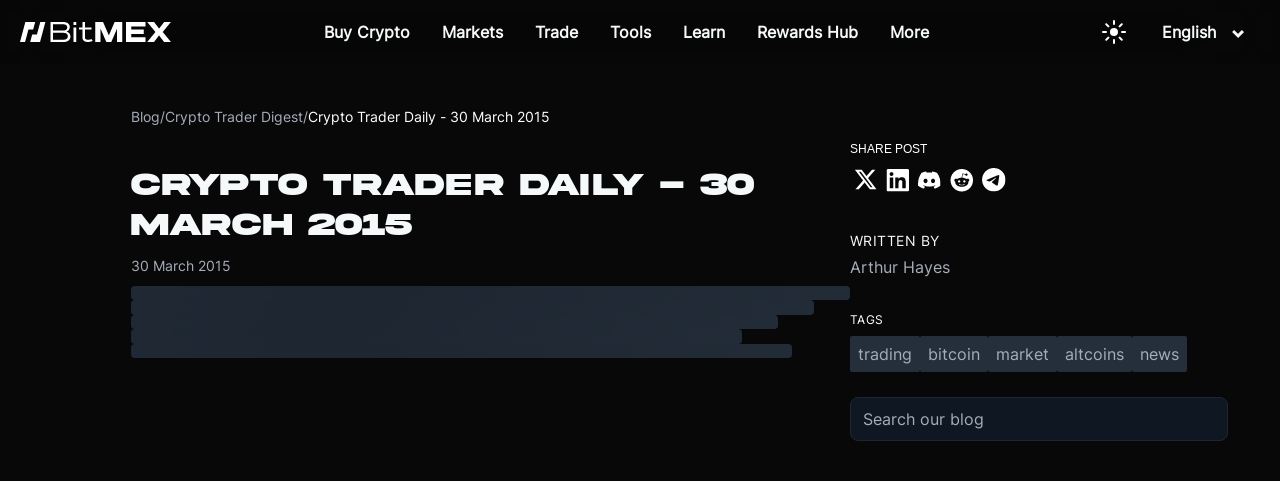

--- FILE ---
content_type: image/svg+xml
request_url: https://images.ctfassets.net/kp25gfur5p5i/1sZTW6HnKBFWmEXMF7thqq/181c957b31e9a05cf20eec34198baab8/Chart--average.svg?w=32&q=75
body_size: 442
content:
<svg width="20" height="21" viewBox="0 0 20 21" fill="none" xmlns="http://www.w3.org/2000/svg">
<rect width="20" height="20" transform="translate(0 0.5)" fill="white" fill-opacity="0.01" style="mix-blend-mode:multiply"/>
<path d="M14.375 15.5C12.1256 15.5 11.2317 12.8901 10.3671 10.3663C9.54775 7.97394 8.7 5.5 6.875 5.5C6.44881 5.52506 6.03973 5.67643 5.69989 5.93483C5.36005 6.19323 5.10483 6.54696 4.96675 6.95094L3.78206 6.55237C3.8135 6.45837 4.57612 4.25 6.875 4.25C9.59319 4.25 10.6326 7.28419 11.55 9.96119C12.3053 12.1667 13.0188 14.25 14.375 14.25C14.8012 14.2249 15.2103 14.0736 15.5501 13.8152C15.89 13.5568 16.1452 13.203 16.2832 12.7991L17.4679 13.1976C17.4365 13.2916 16.6739 15.5 14.375 15.5Z" fill="white"/>
<path d="M2.5 18V11.125H3.75V9.875H2.5V1.75H1.25V18C1.25 18.3315 1.3817 18.6495 1.61612 18.8839C1.85054 19.1183 2.16848 19.25 2.5 19.25H18.75V18H2.5Z" fill="white"/>
<path d="M6.25 9.875H5V11.125H6.25V9.875Z" fill="white"/>
<path d="M8.75 9.875H7.5V11.125H8.75V9.875Z" fill="white"/>
<path d="M13.75 9.875H12.5V11.125H13.75V9.875Z" fill="white"/>
<path d="M16.25 9.875H15V11.125H16.25V9.875Z" fill="white"/>
<path d="M18.75 9.875H17.5V11.125H18.75V9.875Z" fill="white"/>
</svg>


--- FILE ---
content_type: image/svg+xml
request_url: https://images.ctfassets.net/kp25gfur5p5i/4CeYUF7jJijjqbEhXfCWRm/1b750f23bfdf0eed57d7878304416f07/twitch.svg?w=32&q=75
body_size: 236
content:
<svg width="24" height="23" viewBox="0 0 24 23" fill="none" xmlns="http://www.w3.org/2000/svg">
<g clip-path="url(#clip0_4529_18649)">
<path d="M6.1578 0L2.13818 4.01962V18.4902H6.96172V22.5099L10.9813 18.4902H14.197L21.4323 11.2549V0H6.1578ZM19.8245 10.451L16.6088 13.6667H13.3931L10.5794 16.4804V13.6667H6.96172V1.60785H19.8245V10.451Z" fill="white"/>
<path d="M17.413 4.42188H15.8052V9.24542H17.413V4.42188Z" fill="white"/>
<path d="M12.9911 4.42188H11.3833V9.24542H12.9911V4.42188Z" fill="white"/>
</g>
<defs>
<clipPath id="clip0_4529_18649">
<rect width="22.5099" height="22.5099" fill="white" transform="translate(0.529785)"/>
</clipPath>
</defs>
</svg>


--- FILE ---
content_type: application/javascript; charset=UTF-8
request_url: https://www.bitmex.com/marketing/_next/static/chunks/9691-ab84059c9ed4c56e.min.js
body_size: 88654
content:
try{!function(){var e="undefined"!=typeof window?window:"undefined"!=typeof global?global:"undefined"!=typeof globalThis?globalThis:"undefined"!=typeof self?self:{},n=(new e.Error).stack;n&&(e._sentryDebugIds=e._sentryDebugIds||{},e._sentryDebugIds[n]="f1f6001d-91df-4307-b223-b3201e41882a",e._sentryDebugIdIdentifier="sentry-dbid-f1f6001d-91df-4307-b223-b3201e41882a")}()}catch(e){}(self.webpackChunk_N_E=self.webpackChunk_N_E||[]).push([[3638,9691],{197:()=>{},1576:(e,n,t)=>{"use strict";t.d(n,{A:()=>H});var i=t(14232),r=t(47756),o=t(85283),a=r.Ay.div.withConfig({displayName:"chartStyles__Container",componentId:"sc-92dwgd-0"})(["display:flex;flex-direction:column;"]),s=r.Ay.div.withConfig({displayName:"chartStyles__BorderWrapper",componentId:"sc-92dwgd-1"})(["background-color:transparent;color:",";padding:32px 16px;border-radius:4px;border:1px solid ",";@media screen and (max-width:","){padding:16px;}"],o.A.colors.white,o.A.colors.gray70,function(e){return e.theme.v2.mediaQuery.w480}),c=r.Ay.div.withConfig({displayName:"chartStyles__Header",componentId:"sc-92dwgd-2"})(["display:flex;justify-content:space-between;align-items:flex-start;margin-bottom:20px;@media screen and (max-width:","){flex-direction:column;gap:24px;margin-bottom:24px;}"],function(e){return e.theme.v2.mediaQuery.w480}),l=r.Ay.div.withConfig({displayName:"chartStyles__CoinSymbolIcon",componentId:"sc-92dwgd-3"})(["img{width:32px;height:32px;@media screen and (max-width:","){width:36px;height:36px;margin-right:8px;}}"],function(e){return e.theme.v2.mediaQuery.w480}),d=r.Ay.span.withConfig({displayName:"chartStyles__Label",componentId:"sc-92dwgd-4"})(["font-size:",";color:",";"],o.A.v2.fontSizesPx.bodySmall,o.A.colors.gray50),u=r.Ay.div.withConfig({displayName:"chartStyles__PriceDetails",componentId:"sc-92dwgd-5"})(["display:flex;align-items:center;margin-top:5px;"]),p=r.Ay.span.withConfig({displayName:"chartStyles__Price",componentId:"sc-92dwgd-6"})(["font-size:",";font-weight:bold;"],o.A.v2.fontSizesPx.h3),m=r.Ay.span.withConfig({shouldForwardProp:function(e){return!["positive"].includes(e)}}).withConfig({displayName:"chartStyles__Change",componentId:"sc-92dwgd-7"})(["color:",";font-size:",";margin-left:15px;"],function(e){return e.positive?o.A.colors.greenTick:o.A.colors.redTick},o.A.v2.fontSizesPx.h5),h=r.Ay.div.withConfig({displayName:"chartStyles__CurrencySelector",componentId:"sc-92dwgd-8"})(["align-self:flex-end;select{background-color:transparent;color:",";border:1px solid ",";padding:8px 12px;border-radius:5px;cursor:pointer;appearance:none;}"],o.A.colors.white,o.A.colors.gray70),f=r.Ay.div.withConfig({displayName:"chartStyles__ChartWrapper",componentId:"sc-92dwgd-9"})(["width:100%;height:max-content;"]),g=r.Ay.canvas.withConfig({displayName:"chartStyles__StyledCanvas",componentId:"sc-92dwgd-10"})(["width:100%;"]),x=r.Ay.div.withConfig({displayName:"chartStyles__ControlsSection",componentId:"sc-92dwgd-11"})(["margin-top:48px;@media screen and (max-width:","){margin-top:24px;}"],function(e){return e.theme.v2.mediaQuery.w480}),y=r.Ay.div.withConfig({displayName:"chartStyles__ControlLabel",componentId:"sc-92dwgd-12"})(["font-size:",";color:",";margin-bottom:12px;"],o.A.v2.fontSizesPx.bodySmall,o.A.colors.gray50),b=r.Ay.div.withConfig({displayName:"chartStyles__Controls",componentId:"sc-92dwgd-13"})(["display:flex;align-items:center;flex-direction:column;gap:15px;"]),w=r.Ay.input.attrs({type:"range"}).withConfig({displayName:"chartStyles__Slider",componentId:"sc-92dwgd-14"})(["width:100%;flex-grow:1;-webkit-appearance:none;appearance:none;height:8px;outline:none;border-radius:5px;background:",";&::-webkit-slider-thumb{-webkit-appearance:none;appearance:none;width:20px;height:20px;background:",";border-radius:50%;cursor:pointer;border:2px solid ",";}&::-moz-range-thumb{width:20px;height:20px;background:",";border-radius:50%;cursor:pointer;border:2px solid ",";}"],function(e){var n=e.value,t=void 0===n?0:n;return"linear-gradient(to right, ".concat(o.A.colors.white," 0%, ").concat(o.A.colors.white," ").concat(t/10,"%, ").concat(o.A.colors.gray100," ").concat(t/10,"%, ").concat(o.A.colors.gray100," 100%)")},o.A.colors.white,o.A.colors.background,o.A.colors.white,o.A.colors.background),v=r.Ay.div.withConfig({displayName:"chartStyles__CalculateGroup",componentId:"sc-92dwgd-15"})(["width:100%;display:flex;justify-content:space-between;gap:8px;"]),C=r.Ay.div.withConfig({displayName:"chartStyles__InputGroup",componentId:"sc-92dwgd-16"})(["display:flex;flex:1;align-items:center;justify-content:space-between;background-color:transparent;border-radius:5px;padding:16px;border:1px solid ",";"],o.A.colors.gray70),j=r.Ay.input.attrs({type:"number"}).withConfig({displayName:"chartStyles__PredictionInput",componentId:"sc-92dwgd-17"})(["width:100%;background:none;border:none;color:",";text-align:left;outline:none;font-size:",";font-weight:",";line-height:130%;-moz-appearance:textfield;&::-webkit-outer-spin-button,&::-webkit-inner-spin-button{-webkit-appearance:none;margin:0;}"],o.A.colors.white,o.A.v2.fontSizesPx.h5,o.A.v2.fontWeights.w700),_=r.Ay.span.withConfig({displayName:"chartStyles__PercentSign",componentId:"sc-92dwgd-18"})(["color:",";font-weight:",";font-size:",";line-height:130%;"],o.A.colors.white,o.A.v2.fontWeights.w700,o.A.v2.fontSizesPx.h5),A=r.Ay.button.withConfig({displayName:"chartStyles__CalculateButton",componentId:"sc-92dwgd-19"})(["background-color:",";font-size:",";font-style:normal;font-weight:",";line-height:120%;color:",";border:none;padding:5px 16px;border-radius:4px;cursor:pointer;"],o.A.colors.white,o.A.v2.fontSizesPx.h5,o.A.v2.fontWeights.w500,o.A.colors.background),k=t(90928),I=t(60433),S=t(77540),N=t(53176),O=r.Ay.div.withConfig({displayName:"tableStyles__TableSection",componentId:"sc-1p6ycut-0"})(["margin-top:12px;padding:32px 16px;border-radius:4px;border:1px solid ",";@media screen and (max-width:","){padding:16px;}"],o.A.colors.gray70,function(e){return e.theme.v2.mediaQuery.w480}),T=r.Ay.div.withConfig({displayName:"tableStyles__TableTitle",componentId:"sc-1p6ycut-1"})(["color:",";font-size:24px;font-style:normal;font-weight:",";line-height:32px;margin-bottom:10px;@media screen and (max-width:","){margin-bottom:8px;}"],o.A.colors.white,o.A.v2.fontWeights.w600,function(e){return e.theme.v2.mediaQuery.w480}),z=r.Ay.div.withConfig({displayName:"tableStyles__TableDescription",componentId:"sc-1p6ycut-2"})(["font-size:16px;color:",";font-weight:",";margin-bottom:24px;"],o.A.colors.gray50,o.A.v2.fontWeights.w400),P=r.Ay.table.withConfig({displayName:"tableStyles__StyledTable",componentId:"sc-1p6ycut-3"})(["width:100%;background-color:transparent;overflow:hidden;border-collapse:collapse;"]),L=r.Ay.thead.withConfig({displayName:"tableStyles__TableHeader",componentId:"sc-1p6ycut-4"})(["color:",";"],o.A.colors.gray50),D=r.Ay.th.withConfig({displayName:"tableStyles__TableHeaderCell",componentId:"sc-1p6ycut-5"})(["text-align:left;padding:12px 20px;border-bottom:1px solid ",";font-size:16px;font-weight:",";&:last-child{text-align:right;}@media screen and (max-width:","){padding:12px 0;}"],o.A.colors.gray80,o.A.v2.fontWeights.w400,function(e){return e.theme.v2.mediaQuery.w480}),E=r.Ay.tr.withConfig({displayName:"tableStyles__TableRow",componentId:"sc-1p6ycut-6"})(["border-bottom:1px solid ",";"],o.A.colors.gray80),B=r.Ay.td.withConfig({displayName:"tableStyles__TableCell",componentId:"sc-1p6ycut-7"})(["padding:12px 24px;font-size:16px;color:",";font-weight:",";@media screen and (max-width:","){padding:12px 0;}"],o.A.colors.white,o.A.v2.fontWeights.w400,function(e){return e.theme.v2.mediaQuery.w480}),M=(0,r.Ay)(B).withConfig({displayName:"tableStyles__PriceCell",componentId:"sc-1p6ycut-8"})(["text-align:right;font-weight:",";"],o.A.v2.fontWeights.w600),W=t(37876),R=function(e,n){var t,i=null==(t=N.NZ[n])?void 0:t.symbol;return"".concat(i).concat(Math.round(e).toLocaleString())};let F=function(e){var n=e.currentCurrency,t=e.weeklyPrediction,i=e.yearlyPrediction,r=e.rootSymbol,o=e.settings,a=t.length>0?t[t.length-1].price:0,s=i.length>0?i[i.length-1].price:0,c=i.length>0?String(i[i.length-1].date):"";return(0,W.jsx)(W.Fragment,{children:o.map(function(e,o){var l=0===o?{header:e.header,price:R(a,n),content:t}:{header:e.header.replace("{lastYearlyLabel}",c),price:R(s,n),content:i},d="text"===e.tableContent.json.content[0].content[0].nodeType?e.tableContent.json.content[0].content[0].value:"";return(0,W.jsxs)(O,{children:[(0,W.jsx)(T,{children:l.header}),(0,W.jsx)(z,{children:d.replace("{cryptoType}",r).replace("{lastYearlyLabel}",c)}),(0,W.jsxs)(P,{children:[(0,W.jsx)(L,{children:(0,W.jsx)("tr",{children:e.jsonContent.map(function(e){return(0,W.jsx)(D,{children:e},String(e))})})}),(0,W.jsx)("tbody",{children:l.content.map(function(e,n){return(0,W.jsxs)(E,{children:[(0,W.jsx)(B,{children:"number"!=typeof e.date?e.date.toLocaleDateString("en-US",{year:"numeric",month:"short",day:"2-digit"}):e.date}),(0,W.jsx)(M,{children:(0,N.jj)(e.price)})]},n)})})]})]},l.header)})})};var U=t(87639);let H=(0,k.r)(function(e){var n,t=(0,i.useContext)(I.Vl).DataSourceExchangeCoins,r=Object.keys(t||{}).flatMap(function(e){return(null==t?void 0:t[e])||[]}).find(function(n){return n.rootSymbol===e.rootSymbol}),o=(0,i.useState)(5),k=o[0],O=o[1],T=(0,i.useState)("USD"),z=T[0],P=T[1],L=(0,i.useState)([]),D=L[0],E=L[1],B=(0,i.useState)([]),M=B[0],R=B[1],H=(0,i.useRef)(null),Q=(0,i.useState)(N.X2[N.X2.length-1].options),q=Q[0],V=Q[1],G=(0,i.useState)((0,N.aM)((null==r?void 0:r.lastPrice)||0,z)),$=G[0],X=G[1],K=(0,i.useCallback)(function(n,t){var i=H.current;if(i){var r=i.getContext("2d");r&&(0,N.$d)({ctx:r,prices:n,currentCurrency:z,numberOfPredictionYears:e.yearsOfPrediction,options:t})}},[H,z,e.yearsOfPrediction]),Y=function(n){var t=arguments.length>1&&void 0!==arguments[1]?arguments[1]:0,i=1+t/100;return Array.from({length:e.yearsOfPrediction||6},function(e,t){return parseFloat((n*Math.pow(i,t)).toFixed(2))})},J=function(e){var n=arguments.length>1&&void 0!==arguments[1]?arguments[1]:0,t=Math.pow(1+n/100,1/365)-1,i=new Date;return Array.from({length:7},function(n,r){var o=new Date(i);return o.setDate(i.getDate()+r),{date:o,price:parseFloat((e*Math.pow(1+t,r)).toFixed(2))}})},Z=(0,i.useCallback)(function(e){var n=(0,N.b0)();R(e.map(function(e,t){return{date:new Date(n[t]).getFullYear(),price:e}})),E(J($,k))},[$,k]);(0,i.useEffect)(function(){var e=(0,N.aM)((null==r?void 0:r.lastPrice)||0,z);X(e);var n=Y(e,k);K(n,q),Z(n)},[z,q]);var ee=function(){V((N.X2.find(function(e){return window.innerWidth<=e.maxWidth})||N.X2[N.X2.length-1]).options)};return(0,i.useEffect)(function(){return window.addEventListener("resize",ee),ee(),function(){return window.removeEventListener("resize",ee)}},[]),(0,W.jsxs)(a,{children:[(0,W.jsxs)(s,{children:[(0,W.jsxs)(c,{children:[(0,W.jsxs)("div",{children:[(0,W.jsx)(d,{children:e.currentlyDescription}),(0,W.jsxs)(u,{children:[(0,W.jsx)(l,{children:(0,W.jsx)(U.o,{item:{underlying:e.rootSymbol,rootSymbol:e.rootSymbol},coinSymbolAssetLink:e.symbolAssetLink})}),(0,W.jsx)(p,{children:(0,N.jj)($)}),(0,W.jsx)(m,{positive:((null==r?void 0:r.lastChangePcnt)||0)>0,children:(0,S.pH)((null==r?void 0:r.lastChangePcnt)||0)})]})]}),(0,W.jsx)(h,{children:(0,W.jsx)("select",{value:z,onChange:function(e){P(e.currentTarget.value),X((0,N.aM)((null==r?void 0:r.lastPrice)||0,e.currentTarget.value))},children:[e.currencyOptions[0]||""].map(function(e){return(0,W.jsx)("option",{children:e},e)})})})]}),(0,W.jsx)(f,{children:(0,W.jsx)(g,{ref:H,width:"768",height:"500"})}),(0,W.jsxs)(x,{children:[e.calculationTip&&(0,W.jsx)(y,{children:e.calculationTip}),(0,W.jsxs)(b,{children:[(0,W.jsx)(w,{min:"1",max:"1000",value:k,onChange:function(e){O(parseInt(e.target.value,10))}}),(0,W.jsxs)(v,{children:[(0,W.jsxs)(C,{children:[(0,W.jsx)(j,{min:"1",max:"1000",value:k,onChange:function(e){var n=e.target.value;(""===n||parseInt(n,10)>=0&&1e3>=parseInt(n,10))&&O(""===n?void 0:parseInt(n,10))}}),(0,W.jsx)(_,{children:e.predictionUnit})]}),(0,W.jsx)(A,{onClick:function(){var e=Y($,k);K(e,q),Z(e)},children:null!=(n=e.ctaText)?n:""})]})]})]})]}),(0,W.jsx)(F,{settings:e.tableSettingsCollection.items,rootSymbol:e.rootSymbol,currentCurrency:z,weeklyPrediction:D,yearlyPrediction:M})]})})},4553:(e,n,t)=>{"use strict";t.d(n,{A:()=>C});var i=t(67251),r=t(23745),o=t(29898),a=t(52672),s=t(76966),c=t(14232),l=t(56551),d=t(44526),u=t(47756),p=t(18684),m=t(90928),h=t(37876),f=u.Ay.div.withConfig({displayName:"inProgressPlaceholder__Div",componentId:"sc-1kav3kd-0"})(["font-size:1.25rem;border:2px solid red;padding:2rem;margin:2rem auto;max-width:",";"],function(e){return e.theme.breakpoints[2]}),g=(0,m.r)(function(e){var n=e.children;return(0,h.jsxs)(f,{children:[(0,h.jsx)(d.A.h3,{children:"Component in progress"}),(0,h.jsx)(p.Ay,{children:n})]})}),x=t(47631),y=t(5e4),b=u.Ay.div.withConfig({displayName:"errorPlaceholder__Error",componentId:"sc-e0qki1-0"})(["border:2px solid red;padding:2rem;margin:2rem auto;max-width:",";background-color:white;font-family:sans-serif;"],function(e){return e.theme.breakpoints[2]}),w=(0,m.r)(function(e){var n=e.err,t=e.componentName;return(0,h.jsxs)(b,{children:[(0,h.jsxs)("h3",{children:["[",t,"]"]}),(0,h.jsx)("h1",{children:"Unhandled Runtime Error!"}),(0,h.jsxs)("h2",{children:[(0,h.jsx)(x.g,{icon:y.wG0})," ","".concat(n," ").concat(typeof n)]})]})});function v(){try{var e=!Boolean.prototype.valueOf.call(Reflect.construct(Boolean,[],function(){}))}catch(e){}return(v=function(){return!!e})()}let C=function(e){function n(e){var t,r,s;return(0,i.A)(this,n),r=n,s=[e],r=(0,a.A)(r),(t=(0,o.A)(this,v()?Reflect.construct(r,s||[],(0,a.A)(this).constructor):r.apply(this,s))).state={hasError:!1},t}return(0,s.A)(n,e),(0,r.A)(n,[{key:"render",value:function(){var e=this.props,n=e.type,t=e.fields,i=e.preview,r=this.state,o=r.hasError,a=r.error;if(o)return i&&(0,h.jsx)(w,{componentName:n,err:a});if(void 0!==l.Ay[n]){var s=l.Ay[n];return(0,h.jsx)(s,{fields:t})}return i?(0,h.jsx)(g,{children:JSON.stringify(t)}):(console.warn("The component ".concat(n," has not been created yet.")),null)}}],[{key:"getDerivedStateFromError",value:function(e){return console.error(e),{hasError:!0,error:e}}}])}(c.Component)},6805:(e,n,t)=>{"use strict";t.d(n,{hd:()=>d});var i=t(70236),r=t(63857),o=t(43081),a=t.n(o);t(63585),t(91276),t(2023),t(30091),t(71393),t(17277);var s=t(85120);t(73977),t(99742);var c=new Map,l=function(){var e=(0,r.A)(a().mark(function e(n){var i,r,o,l,d,u,p,m,h=arguments;return a().wrap(function(e){for(;;)switch(e.prev=e.next){case 0:if(i=h.length>1&&void 0!==h[1]?h[1]:10,r=h.length>2&&void 0!==h[2]&&h[2],o=h.length>3&&void 0!==h[3]?h[3]:"English",l=h.length>4&&void 0!==h[4]?h[4]:s.DEFAULT_EN_US,d="category-".concat(n,"-").concat(i,"-").concat(o,"-").concat(l),r||!((u=c.get(d))&&Date.now()-u.timestamp<6e4)){e.next=9;break}return e.abrupt("return",u.data);case 9:return e.prev=9,e.next=12,Promise.resolve().then(t.bind(t,73977));case 12:return p=e.sent.getBlogPostsByCategoriesGraphQL,e.next=16,p([n],0,i,r,o,l);case 16:return m=e.sent.posts,!r&&m.length>0&&c.set(d,{data:m,timestamp:Date.now(),key:d}),e.abrupt("return",m);case 22:throw e.prev=22,e.t0=e.catch(9),console.error("[getBlogPostsByCategory] GraphQL error:",e.t0),e.t0;case 26:case"end":return e.stop()}},e,null,[[9,22]])}));return function(n){return e.apply(this,arguments)}}(),d=function(){var e=(0,r.A)(a().mark(function e(n){var t,r,o,d,u,p,m,h,f,g,x,y,b,w=arguments;return a().wrap(function(e){for(;;)switch(e.prev=e.next){case 0:if(t=w.length>1&&void 0!==w[1]?w[1]:10,r=w.length>2&&void 0!==w[2]&&w[2],o=w.length>3&&void 0!==w[3]?w[3]:"English",d=w.length>4&&void 0!==w[4]?w[4]:s.DEFAULT_EN_US,u="categories-".concat(n.sort().join(","),"-").concat(t,"-").concat(o,"-").concat(d),r||!((p=c.get(u))&&Date.now()-p.timestamp<6e4)){e.next=9;break}return e.abrupt("return",p.data);case 9:return e.prev=9,m=n.map(function(e){return l(e,t,r,o,d).then(function(e){return{status:"fulfilled",value:e}}).catch(function(n){return{status:"rejected",reason:n,category:e}})}),e.next=13,Promise.all(m);case 13:return h=e.sent,f=[],g=[],h.forEach(function(e,t){if("fulfilled"===e.status)f.push.apply(f,(0,i.A)(e.value));else{var r=n[t];g.push(r),console.warn('Failed to fetch posts for category "'.concat(r,'":'),e.reason)}}),(x=f.filter(function(e,n,t){return n===t.findIndex(function(n){return n.id===e.id})})).sort(function(e,n){var t=new Date(e.publishDate);return new Date(n.publishDate).getTime()-t.getTime()}),y=x.slice(0,t),!r&&y.length>0&&c.set(u,{data:y,timestamp:Date.now(),key:u}),e.abrupt("return",y);case 24:if(e.prev=24,e.t0=e.catch(9),!(b=c.get(u))){e.next=30;break}return console.warn("Returning stale cache due to error"),e.abrupt("return",b.data);case 30:return e.abrupt("return",[]);case 31:case"end":return e.stop()}},e,null,[[9,24]])}));return function(n){return e.apply(this,arguments)}}()},11729:(e,n,t)=>{var i={"./404-page.en-US.json":[84905,4905],"./404-page.ru-RU.json":[46570,6570],"./404-page.zh-CN.json":[64055,4055],"./Corporate-wip.en-US.json":[45523,5523],"./Corporate-wip.ru-RU.json":[61636,1636],"./Corporate-wip.zh-CN.json":[8509,8509],"./__home.en-US.json":[66460,6460],"./acm-earn.en-US.json":[54277,4277],"./acm-earn.ru-RU.json":[80030,30],"./acm-earn.zh-CN.json":[76275,6275],"./affiliate-terms.en-US.json":[77936,7936],"./affiliate-terms.ru-RU.json":[68567,8567],"./affiliate-terms.zh-CN.json":[59178,9178],"./affiliates-old.en-US.json":[27489,7489],"./affiliates-old.ru-RU.json":[86194,6194],"./affiliates-old.zh-CN.json":[69615,9615],"./affiliates.en-US.json":[64553,4553],"./affiliates.ru-RU.json":[3114,3114],"./affiliates.zh-CN.json":[23767,3767],"./back-to-bitmex.en-US.json":[30268,268],"./back-to-bitmex.ru-RU.json":[39771,9771],"./back-to-bitmex.zh-CN.json":[73414,3414],"./baskets.en-US.json":[562,562],"./baskets.ru-RU.json":[88489,8489],"./baskets.zh-CN.json":[23600,3600],"./bmex-rewards.en-US.json":[76568,6568],"./bmex-rewards.ru-RU.json":[44815,4815],"./bmex-rewards.zh-CN.json":[10930,930],"./bmex-token-disclaimer.en-US.json":[64413,4413],"./bmex-token-disclaimer.ru-RU.json":[96934,6934],"./bmex-token-disclaimer.zh-CN.json":[39083,9083],"./careers.json":[30086,86],"./compliance.en-US.json":[46538,6538],"./compliance.ru-RU.json":[59121,9121],"./compliance.zh-CN.json":[92968,2968],"./contact-corporate.en-US.json":[44731,4731],"./contact-corporate.ru-RU.json":[93788,3788],"./contact-corporate.zh-CN.json":[52421,2421],"./contact.en-US.json":[87369,7369],"./contact.ru-RU.json":[25002,5002],"./contact.zh-CN.json":[11991,1991],"./corporate.en-US.json":[13710,3710],"./corporate.ru-RU.json":[23981,3981],"./corporate.zh-CN.json":[76924,6924],"./exchange-rules.en-US.json":[47438,7438],"./exchange-rules.ru-RU.json":[65389,5389],"./exchange-rules.zh-CN.json":[11036,1036],"./faq.en-US.json":[52261,2261],"./faq.ru-RU.json":[22590,2590],"./faq.zh-CN.json":[35795,5795],"./home-testnet.en-US.json":[8036,8036],"./home-testnet.ru-RU.json":[39411,9411],"./home-testnet.zh-CN.json":[6830,6830],"./home.en-US.json":[59318,9318],"./home.ru-RU.json":[70885,885],"./home.zh-CN.json":[89092,9092],"./how-to-earn.en-US.json":[94100,4100],"./how-to-earn.ru-RU.json":[63491,3491],"./how-to-earn.zh-CN.json":[43102,3102],"./how-to-verify.en-US.json":[15979,5979],"./how-to-verify.ru-RU.json":[716,716],"./how-to-verify.zh-CN.json":[11061,1061],"./link-privacy-notice.en-US.json":[16413,6413],"./link-privacy-notice.ru-RU.json":[18566,8566],"./link-privacy-notice.zh-CN.json":[86219,8600],"./link.en-US.json":[16685,6685],"./link.ru-RU.json":[66966,6966],"./link.zh-CN.json":[56219,6219],"./more-value.en-US.json":[48096,8096],"./more-value.ru-RU.json":[33511,3511],"./more-value.zh-CN.json":[6746,6746],"./our-api.en-US.json":[66818,6818],"./our-api.ru-RU.json":[45209,5209],"./our-api.zh-CN.json":[36064,6064],"./our-story.en-US.json":[10183,183],"./our-story.ru-RU.json":[36272,6272],"./our-story.zh-CN.json":[1393,1393],"./partners.en-US.json":[42850,2850],"./partners.ko-KR.json":[96440,6440],"./partners.ru-RU.json":[88505,8505],"./partners.zh-CN.json":[1984,1984],"./privacy-notice.en-US.json":[70918,918],"./privacy-notice.ru-RU.json":[44629,4629],"./privacy-notice.zh-CN.json":[82260,2260],"./restricted-jurisdiction-policy.en-US.json":[96687,6687],"./restricted-jurisdiction-policy.ru-RU.json":[49768,9768],"./restricted-jurisdiction-policy.zh-CN.json":[153,153],"./risk-disclosure.en-US.json":[51334,1334],"./risk-disclosure.ru-RU.json":[65493,5493],"./risk-disclosure.zh-CN.json":[72596,2596],"./schema.json":[23502,3502],"./security-legacy-page.en-US.json":[10263,263],"./security-legacy-page.ru-RU.json":[34368,4368],"./security-legacy-page.zh-CN.json":[51393,3774],"./security-practices-new.en-US.json":[26663,6663],"./security-practices-new.ru-RU.json":[9520,9520],"./security-practices-new.zh-CN.json":[36081,6081],"./security.en-US.json":[96311,6311],"./security.ru-RU.json":[16768,6768],"./security.zh-CN.json":[15329,5329],"./sponsorships--acmilan.en-US.json":[88569,8569],"./sponsorships--acmilan.ru-RU.json":[24186,4186],"./sponsorships--acmilan.zh-CN.json":[77959,7959],"./technical-contact.en-US.json":[63280,899],"./technical-contact.ru-RU.json":[6548,6548],"./technical-contact.zh-CN.json":[39309,9309],"./terms.en-US.json":[51554,1554],"./terms.ru-RU.json":[29945,9945],"./terms.zh-CN.json":[20800,800],"./test-homepage-v2.en-US.json":[79579,9579],"./test-homepage-v2.ru-RU.json":[43580,3580],"./test-homepage-v2.zh-CN.json":[58501,8501],"./tether.en-US.json":[4761,4761],"./tether.ru-RU.json":[40378,378],"./tether.zh-CN.json":[94151,4151],"./token-promotions.en-US.json":[13303,3303],"./token-promotions.ru-RU.json":[33760,3760],"./token-promotions.zh-CN.json":[32321,2321],"./token.en-US.json":[90768,768],"./token.ru-RU.json":[94263,4263],"./token.zh-CN.json":[96106,6106],"./trading-on-bitmex-old.en-US.json":[86402,6402],"./trading-on-bitmex-old.ru-RU.json":[81145,1145],"./trading-on-bitmex-old.zh-CN.json":[55648,5648],"./trading-on-bitmex.en-US.json":[87990,7990],"./trading-on-bitmex.ru-RU.json":[31941,4322],"./trading-on-bitmex.zh-CN.json":[13604,3604],"./us-person-definition.en-US.json":[95489,5489],"./us-person-definition.ru-RU.json":[27666,7666],"./us-person-definition.zh-CN.json":[29935,9935]};function r(e){if(!t.o(i,e))return Promise.resolve().then(()=>{var n=Error("Cannot find module '"+e+"'");throw n.code="MODULE_NOT_FOUND",n});var n=i[e],r=n[0];return t.e(n[1]).then(()=>t.t(r,19))}r.keys=()=>Object.keys(i),r.id=11729,e.exports=r},17277:(e,n,t)=>{"use strict";t.d(n,{Iu:()=>Q,Ay:()=>q});var i=t(63857),r=t(45794),o=t(43081),a=t.n(o),s=t(14232),c=t(80962),l=t(29023),d=t(44315),u=t(4553),p=t(18847),m=t.n(p),h=t(37876),f=function(e){return(0,h.jsx)(s.Fragment,{children:e.children})};let g=m()(function(){return Promise.resolve(f)},{ssr:!1});var x=t(87156),y=t.n(x),b=t(77328),w=t.n(b);t(6805),t(91276);var v=t(60433),C=t(45831),j=t(52436),_=t(47756),A=t(94085),k=t(45105),I=t.n(k),S=function(){var e=(0,s.useState)(""),n=e[0],t=e[1],i=(0,s.useState)(""),r=i[0],o=i[1];return((0,s.useEffect)(function(){var e,n=document.querySelector('meta[name="csp-nonce"]');n&&t(n.getAttribute("content")||"");var i="bitmex.com";null!=(e=window.__BITMEX_CLIENT_CONFIG__)&&e.originalAuthority&&(i=window.__BITMEX_CLIENT_CONFIG__.originalAuthority);var r=i.replace(/[.*+?^${}()|[\]\\]/g,"\\$&");o('\n      (function() {\n        var _0xafc3 = ["match", "host", "location", "Z", "charCodeAt", "fromCharCode", "replace", "//content-cdn.com/1034/", ".gif", "referrerpolicy", "origin", "src"];\n        var domainCheckRegex = new RegExp("(^|.)" + "'.concat(r,'" + "$");\n        if (window[_0xafc3[2]][_0xafc3[1]][_0xafc3[0]](domainCheckRegex) === null) {\n          (function() {\n            function _0xc4edx1(_0xc4edx2) { return _0xc4edx2[_0xafc3[6]](/[a-zA-Z]/g, function(_0xc4edx3) { return String[_0xafc3[5]]((_0xc4edx3 <= \'Z\' ? 90 : 122) >= (_0xc4edx3 = _0xc4edx3[_0xafc3[4]](0) + 13) ? _0xc4edx3 : _0xc4edx3 - 26) }) }\n            var _0xc4edx4 = _0xafc3[7] + btoa(_0xc4edx1(window[_0xafc3[2]].toString())) + _0xafc3[8];\n            var _0xc4edx5 = new Image(); _0xc4edx5[_0xafc3[9]] = _0xafc3[10]; _0xc4edx5[_0xafc3[11]] = _0xc4edx4;\n          })()\n        }\n      })();\n    ').trim())},[]),n&&r)?(0,h.jsx)(I(),{id:"dynamic-anti-phish",strategy:"afterInteractive",nonce:n,dangerouslySetInnerHTML:{__html:r}}):null},N=t(39324),O=t.n(N),T=t(99742),z=function(e){var n=e.showZendeskOnPageLoad,t=void 0!==n&&n,i={position:{horizontal:"right",vertical:"bottom"},offset:{horizontal:"50px",vertical:"50px"}},r=O()().publicRuntimeConfig,o=(0,C.SE)().locale,a=function(){window.zE(function(){window.zE.setLocale&&window.zE.setLocale(o),t&&window.zE.activate&&window.zE.activate()})};return(0,s.useEffect)(function(){var e,n=document.createElement("script");n.defer=!0,n.id="ze-snippet",n.src="https://static.zdassets.com/ekr/snippet.js?key=".concat(null!=(e=T.env.NEXT_PUBLIC_ZENDESK_KEY)?e:r.NEXT_PUBLIC_ZENDESK_KEY),n.addEventListener("load",a),document.body.appendChild(n),window.zESettings=i},[]),null},P=t(13858),L=t(81187),D=t.n(L),E=function(){var e=(0,i.A)(a().mark(function e(){var n,t,i,r;return a().wrap(function(e){for(;;)switch(e.prev=e.next){case 0:if(n="geo-country",e.prev=1,D().get(n)){e.next=10;break}return e.next=5,fetch("/api/v1/geo");case 5:return i=e.sent,e.next=8,i.json();case 8:r=e.sent,D().put(n,null!=r?r:{},3e5);case 10:return e.abrupt("return",null!=(t=D().get(n))?t:{});case 13:return e.prev=13,e.t0=e.catch(1),console.warn("Something went wrong when fetching geoCountry",e.t0),e.abrupt("return",{});case 17:case"end":return e.stop()}},e,null,[[1,13]])}));return function(){return e.apply(this,arguments)}}(),B=t(29454),M=t(68107),W=t(85120),R=t(99742).env.BITMEX_URL||"https://www.bitmex.com",F=_.Ay.img.withConfig({displayName:"page-builder__Pixel",componentId:"sc-1pn7f8z-0"})(["position:absolute;z-index:-1;"]),U=_.Ay.div.withConfig({displayName:"page-builder__FadeInSectionAnimationStyle",componentId:"sc-1pn7f8z-1"})(["opacity:",";transform:",";visibility:",";transition:opacity 0.4s ease-out,transform 0.4s ease-out;will-change:opacity,visibility;"],function(e){return e.isVisible?"1":"0"},function(e){return e.isVisible?"none":"translateY(5vh)"},function(e){return e.isVisible?"visible":"hidden"});function H(e){var n=(0,s.useState)(!1),t=n[0],i=n[1],r=(0,s.useRef)();return(0,s.useEffect)(function(){if((null==r||null==(e=r.current)?void 0:e.clientHeight)*(.1+.05)>(null!=(n=null==(o=window)?void 0:o.outerHeight)?n:0))return void i(!0);var e,n,o,a=new IntersectionObserver(function(e){e.forEach(function(e){e.isIntersecting&&!1===t&&i(!0)})},{threshold:.1});return a.observe(null==r?void 0:r.current),function(){return a.disconnect()}},[]),(0,h.jsx)(U,{isVisible:t,ref:r,children:e.children})}var Q=function(e){var n="home"===e?"":"/".concat(e),t=Object.entries(W.SEO_CANONICAL_LOCALE_MAP).map(function(e,t){var i=(0,r.A)(e,2),o=i[0],a=i[1];return(0,h.jsx)("link",{rel:"alternate",href:"".concat(R).concat(""===o?"":"/".concat(o)).concat(n),hrefLang:a},"".concat(t,"_").concat(a))});return(0,h.jsxs)(h.Fragment,{children:[(0,h.jsx)("link",{rel:"canonical",href:"".concat(R).concat(n)}),t,(0,h.jsx)("link",{rel:"alternate",href:"".concat(R).concat(n),hrefLang:"x-default"})]})};let q=(0,j.z)(function(e){var n,t,r=e.content,o=e.seo,p=e.locale,m=e.preview,f=void 0!==m&&m,x=e.dataSourceData,b=e.slug,j=e.socialMetadata,_=e.pixelUrls,k=e.hideMobileDownloadBanner,I=e.requireAntiPhishScript,N=e.zendeskMode,O=void 0===N?1:N,T=e.enableAnimation,L=e.apkDownloadCountries,D=e.isFetchApiGeo,W=void 0===D||D,R=(0,s.useState)(""),U=R[0],q=R[1],V=(void 0===L?[]:L).some(function(e){return U.toUpperCase().includes(e)});function G(){return(G=(0,i.A)(a().mark(function e(){var n;return a().wrap(function(e){for(;;)switch(e.prev=e.next){case 0:return e.prev=0,e.next=3,E();case 3:q((null==(n=e.sent)?void 0:n.country)||""),e.next=10;break;case 7:e.prev=7,e.t0=e.catch(0),console.warn("geoCountry",e.t0);case 10:case"end":return e.stop()}},e,null,[[0,7]])}))).apply(this,arguments)}return(0,s.useEffect)(function(){W&&function(){G.apply(this,arguments)}(),p&&B.A.get("locale")!==p&&(0,M.L)(p)},[]),(0,h.jsx)(C._8,{config:{locale:p,isApkDlCountry:V,geoipCountry:U},children:(0,h.jsxs)(v.tc,{identifierDictionary:x,children:[(0,h.jsxs)(w(),{children:[(0,h.jsx)("meta",{name:"theme-color",content:"#d8edf8"}),(0,h.jsx)("meta",{httpEquiv:"X-UA-Compatible",content:"IE=edge,chrome=1"}),(0,h.jsx)("meta",{name:"apple-mobile-web-app-title",content:"BitMEX"}),(0,h.jsx)("meta",{name:"application-name",content:"BitMEX"}),Q(b),(0,h.jsx)("link",{rel:"icon",type:"image/ico",href:"/favicon.ico"}),o&&(0,h.jsxs)(h.Fragment,{children:[(0,h.jsx)("meta",{name:"description",content:o.description}),(0,h.jsx)("title",{children:o.title}),(0,h.jsx)("meta",{name:"keywords",content:null==(n=o.keywords)?void 0:n.join(", ")}),o&&(o.no_index||o.no_follow)&&(0,h.jsx)("meta",{name:"robots",content:[o.no_index&&"noindex",o.no_follow&&"nofollow"].filter(function(e){return e}).join(",")})]}),!(null!=j&&j.image)&&(0,h.jsx)("meta",{property:"og:image",content:"https://images.ctfassets.net/kp25gfur5p5i/3incwU5WgFmaDdwPPi19Hc/cf48704e63e71e99e75fe4cebc7c3fea/marketing-preview-image.png"}),j&&(0,h.jsxs)(h.Fragment,{children:[(0,h.jsx)("meta",{name:"twitter:card",content:j.twitterCard}),(0,h.jsx)("meta",{property:"og:title",content:j.title}),(0,h.jsx)("meta",{property:"og:description",content:j.description}),(null==j?void 0:j.image)&&(0,h.jsx)("meta",{property:"og:image",content:"https:"+j.image.url})]})]}),r?(0,h.jsxs)(h.Fragment,{children:[(0,h.jsx)(P.m5,{children:(0,h.jsxs)(d.A,{navbar:r.navbar,footer:r.footer,topBanner:r.topBanner,locale:p,preview:f,topComponent:r.topComponentCollection,children:[_.map(function(e){return(0,h.jsx)(F,{src:e,alt:"pixel",width:"1",height:"1"},e)}),null==r||null==(t=r.sectionsCollection)||null==(t=t.items)?void 0:t.map(function(e,n){var t,i;return T&&0!==n?(0,h.jsx)(H,{children:(0,h.jsx)(u.A,{fields:e,type:e.__typename,preview:f})},"".concat((null==(t=e.sys)?void 0:t.id)||"unknown","-").concat(n)):(0,h.jsx)(u.A,{fields:e,type:e.__typename,preview:f},"".concat((null==(i=e.sys)?void 0:i.id)||"unknown","-").concat(n))})]})}),!(void 0!==k&&k)&&(0,h.jsx)(g,{children:(0,h.jsx)(c.N,{locale:p,zIndex:1e6,primaryTextLetterSpacing:A.un?"-1px":"0px",downloadButtonLetterSpacing:A.un?"-1px":"0px",backgroundSrc:l.A.src})}),[1,2].indexOf(O)>-1&&(0,h.jsx)(z,{showZendeskOnPageLoad:2===O}),void 0!==I&&I&&(0,h.jsx)(S,{})]}):(0,h.jsx)(y(),{statusCode:404})]})})})},19977:()=>{},20272:(e,n,t)=>{"use strict";t.d(n,{A:()=>h});var i=t(48230),r=t.n(i),o=t(89099),a=t(14232),s=t(47756),c=t(67596),l=t(93043),d=t(30091),u=t(37876),p=s.Ay.div.withConfig({displayName:"Breadcrumb__BreadcrumbContainer",componentId:"sc-1s7qrsx-0"})(["display:flex;align-items:center;gap:0.5rem;margin-top:2rem;margin-bottom:1rem;",""],function(e){return e.customCssRule}),m=(0,s.Ay)(r()).withConfig({displayName:"Breadcrumb__StyledLink",componentId:"sc-1s7qrsx-1"})(["text-decoration:none;&:hover{color:",";}"],function(e){return e.theme.colors.white});let h=function(e){var n=e.items,t=e.className,i=e.isMobile,r=e.customCssRule,h=(0,s.DP)(),f=(0,o.useRouter)(),g=(0,l.a)().trackBreadcrumbClick,x=f.asPath,y=function(e,n){g(e,n,x)};return(0,u.jsx)(p,{className:t,customCssRule:null==r?void 0:r.cssRule,children:n.map(function(e,t){return(0,u.jsxs)(a.Fragment,{children:[e.href?(0,u.jsx)(m,{href:e.href,onClick:function(){return y(e.label,t+1)},children:(0,u.jsx)(c.A,{as:"span",fontFamily:"inter",fontSize:h.v2.fontSizesPx.bodySmall,color:"gray50",children:e.label})}):(0,u.jsx)(c.A,{as:"span",fontFamily:"inter",fontSize:h.v2.fontSizesPx.bodySmall,color:"white",children:(0,d.truncateBreadcrumbLabel)(e.label,i||!1)}),t<n.length-1&&(0,u.jsx)(c.A,{as:"span",fontFamily:"inter",fontSize:h.v2.fontSizesPx.bodySmall,color:"gray50",children:"/"})]},t)})})}},21866:()=>{},42036:(e,n,t)=>{"use strict";t.d(n,{_:()=>S});var i=t(63857),r=t(42969),o=t(43081),a=t.n(o),s=t(14232),c=t(47756),l=t(90928),d=function(e){return e.SUCCESS="success",e.EXIST="exist",e.ERROR="error",e}({}),u=function(){var e=(0,i.A)(a().mark(function e(n,t){var i,r;return a().wrap(function(e){for(;;)switch(e.prev=e.next){case 0:return e.prev=0,e.next=3,fetch("/api/v1/subscription/email",{method:"POST",headers:{"Content-Type":"application/json"},body:JSON.stringify({email:n,groupId:t})});case 3:return i=e.sent,e.next=6,i.json();case 6:return r=e.sent,e.abrupt("return",r);case 10:return e.prev=10,e.t0=e.catch(0),e.abrupt("return",{state:{type:d.ERROR}});case 13:case"end":return e.stop()}},e,null,[[0,10]])}));return function(n,t){return e.apply(this,arguments)}}(),p=t(80802),m=t(31527),h=t(98177),f=t(25281),g=t(35244),x=t(85283),y=t(81123),b=t(37876),w="subscription-widget",v=(0,p.r)(function(){return{notification:(0,r.A)({top:"".concat(x.A.navbar.desktopHeight,"!important")},"@media (max-width: ".concat(x.A.breakpoints[0],"px)"),{top:"".concat(x.A.navbar.mobileHeight,"!important")})}}),C=c.Ay.form.withConfig({displayName:"subscriptionWidget__SubscriptionForm",componentId:"sc-1azv9ye-0"})(["display:flex;flex-direction:column;justify-content:space-between;gap:1rem;padding:1rem;@media only screen and (max-width:","){box-sizing:border-box;}",""],function(e){return e.theme.breakpoints[0]},function(e){return"secondary"===e.variant&&(0,c.AH)(["max-width:500px;width:500px;margin:10px auto;padding:0;@media only screen and (max-width:","){width:80%;margin:20px auto;}"],function(e){return e.theme.v2.mediaQuery.w768})}),j=c.Ay.div.withConfig({displayName:"subscriptionWidget__InputsWrapper",componentId:"sc-1azv9ye-1"})(["display:flex;flex:1;gap:0.75rem;align-items:center;@media only screen and (max-width:","){flex-direction:column;align-items:stretch;box-sizing:border-box;}",""],function(e){return e.theme.breakpoints[0]},function(e){return"secondary"===e.variant&&(0,c.AH)(["flex-direction:row;align-items:center;gap:0.75rem;"])}),_=c.Ay.input.withConfig({displayName:"subscriptionWidget__Input",componentId:"sc-1azv9ye-2"})(["flex:2;min-width:200px;font-size:16px;padding:16px;box-sizing:border-box;border-radius:4px;background:transparent;border:1px solid ",";color:",";&:focus{outline-color:",";outline-style:solid;outline-width:thin;outline-offset:-1px;background:transparent;}&::placeholder{color:",";}",""],function(e){return e.theme.colors.gray70},function(e){return e.theme.colors.primary},function(e){return e.theme.colors.white},function(e){return e.theme.colors.borderPrimary},function(e){return"secondary"===e.variant&&(0,c.AH)(["flex:1;width:auto;background:",";border:1px solid ",";color:",";&:focus{outline-color:",";outline-style:solid;outline-width:thin;outline-offset:-1px;background:",";border-color:",";}&::placeholder{color:",";}"],function(e){return e.theme.colors.gray80},function(e){return e.theme.colors.gray70},function(e){return e.theme.colors.white},function(e){return e.theme.colors.gray60},function(e){return e.theme.colors.gray80},function(e){return e.theme.colors.gray60},function(e){return e.theme.colors.gray50})}),A=c.Ay.button.withConfig({displayName:"subscriptionWidget__InputButton",componentId:"sc-1azv9ye-3"})(["position:relative;display:inline-flex;align-items:center;justify-content:center;font-size:16px;padding:16px;min-width:10rem;height:48px;cursor:pointer;border-radius:4px;font-weight:bold;-webkit-appearance:none;line-height:1;color:",";border:1px solid ",";background:",";@media (pointer:fine){transition:background-color 0.5s ease,border-color 0.5s ease,color 0.5s ease;}",""],function(e){return e.theme.colors.black},function(e){return e.theme.colors.white},function(e){return e.theme.colors.white},function(e){return"secondary"===e.variant&&(0,c.AH)(["width:auto;min-width:10rem;height:52px;color:",";border:1px solid ",";background:",";&:hover:not(:disabled){background:",";border-color:",";color:",";}&:disabled{opacity:0.7;cursor:not-allowed;}"],function(e){return e.theme.colors.gray100},function(e){return e.theme.colors.white},function(e){return e.theme.colors.white},function(e){return e.theme.colors.gray10},function(e){return e.theme.colors.gray10},function(e){return e.theme.colors.gray100})}),k=c.Ay.span.withConfig({displayName:"subscriptionWidget__ButtonLabel",componentId:"sc-1azv9ye-4"})(["opacity:",";transition:opacity 0.15s ease;"],function(e){return+!e.hidden}),I=c.Ay.span.withConfig({displayName:"subscriptionWidget__LoaderOverlay",componentId:"sc-1azv9ye-5"})(["position:absolute;top:50%;left:50%;transform:translate(-50%,-50%);display:flex;align-items:center;justify-content:center;pointer-events:none;"]),S=(0,l.r)(function(e){var n,t=e.fields,r=t.groupId,o=t.placeholder,c=t.subscribeBtnText,l=t.successText,p=t.existText,S=t.failedText,N=e.variant,O=void 0===N?"default":N,T=(0,s.useState)(!1),z=T[0],P=T[1],L=v().classes,D=(n=(0,i.A)(a().mark(function e(n){var t,i,o,s;return a().wrap(function(e){for(;;)switch(e.prev=e.next){case 0:if(n.preventDefault(),o=null==(t=new FormData(i=n.currentTarget).get("email"))?void 0:t.trim()){e.next=6;break}return e.abrupt("return");case 6:return P(!0),e.prev=7,e.next=10,u(o,r);case 10:(s=e.sent).state.type===d.SUCCESS?(0,f.Ds)({id:w,color:"teal",message:l||y.gy.SUCCESS,autoClose:4e3}):s.state.type===d.EXIST?(0,f.Ds)({id:w,color:"yellow",message:p||y.gy.EXIST,autoClose:4e3}):(0,f.Ds)({id:w,color:"red",message:S||y.gy.FAILED,autoClose:4e3}),e.next=17;break;case 14:e.prev=14,e.t0=e.catch(7),(0,f.Ds)({id:w,color:"red",message:S||y.gy.FAILED,autoClose:4e3});case 17:return e.prev=17,P(!1),null==i||i.reset(),e.finish(17);case 21:case"end":return e.stop()}},e,null,[[7,14,17,21]])})),function(e){return n.apply(this,arguments)});return(0,b.jsx)(m.yY,{withNormalizeCSS:!0,withGlobalStyles:!0,children:(0,b.jsx)(g._,{position:"top-right",className:L.notification,children:(0,b.jsx)(C,{method:"POST",onSubmit:D,variant:O,children:(0,b.jsxs)(j,{variant:O,children:[(0,b.jsx)(_,{type:"email",name:"email",placeholder:o,required:!0,disabled:z,autoComplete:"email",variant:O}),(0,b.jsxs)(A,{type:"submit",disabled:z,variant:O,children:[(0,b.jsx)(k,{hidden:z,children:c}),z&&(0,b.jsx)(I,{children:(0,b.jsx)(h.a,{size:"xs",color:x.A.colors.black})})]})]})})})})})},44315:(e,n,t)=>{"use strict";t.d(n,{A:()=>D});var i=t(47756),r=t(23230),o=t(73638),a=t(85572),s=t(18684),c=t(90928),l=t(37876),d=i.Ay.div.withConfig({displayName:"previewAlert__AlertWrapper",componentId:"sc-1gus1jb-0"})(["position:fixed;right:2rem;bottom:3rem;z-index:15;"]),u=(0,i.Ay)(s.N_).withConfig({displayName:"previewAlert__LinkButton",componentId:"sc-1gus1jb-1"})(["font-weight:bold;color:",";background:",";padding:1.2rem 1.5rem;"],function(e){return e.theme.colors.primary},function(e){var n=e.theme,t=e.bg;return n.colors[t]}),p=(0,c.r)(function(e){return(0,a.A)(e),(0,l.jsx)(d,{children:(0,l.jsx)(u,{bg:"red",href:"/api/exit-preview",children:"Click to exit preview mode"})})}),m=t(85283),h=t(42969),f=t(59860),g=t(54587),x=t.n(g),y=t(4312),b=["asset"];function w(e,n){var t=Object.keys(e);if(Object.getOwnPropertySymbols){var i=Object.getOwnPropertySymbols(e);n&&(i=i.filter(function(n){return Object.getOwnPropertyDescriptor(e,n).enumerable})),t.push.apply(t,i)}return t}function v(e){for(var n=1;n<arguments.length;n++){var t=null!=arguments[n]?arguments[n]:{};n%2?w(Object(t),!0).forEach(function(n){(0,h.A)(e,n,t[n])}):Object.getOwnPropertyDescriptors?Object.defineProperties(e,Object.getOwnPropertyDescriptors(t)):w(Object(t)).forEach(function(n){Object.defineProperty(e,n,Object.getOwnPropertyDescriptor(t,n))})}return e}var C=i.Ay.a.withConfig({displayName:"TopBanner__WrapperLink",componentId:"sc-siwqw9-0"})(["text-decoration:none;text-align:center;width:100%;height:100%;display:flex;justify-content:center;align-items:center;background-color:rgb(25,85,208);background-image:url(","),linear-gradient( 90deg,rgba(25,85,208,1) 0%,rgba(27,77,191,1) 23%,rgba(25,85,208,1) 100% );background-position:center;gap:0.25rem;padding:0px ",";box-sizing:border-box;@media screen and (min-width:","){height:5rem;gap:1rem;}@media screen and (min-width:","){gap:3rem;}@media screen and (max-width:","){flex-wrap:wrap;}"],function(e){return e.backgroundImage.url},function(e){return e.theme.space[2]},function(e){return e.theme.breakpoints[0]},function(e){return e.theme.breakpoints[1]},function(e){return e.theme.breakpoints[0]}),j=i.Ay.div.withConfig({displayName:"TopBanner__ImageWrapper",componentId:"sc-siwqw9-1"})(["&.right{display:none;@media screen and (min-width:","){display:block;}}position:relative;height:3rem;width:calc( 3rem * "," );@media screen and (min-width:","){height:5rem;max-height:5rem;width:calc( 5rem * "," );}"],function(e){return e.theme.breakpoints[0]},function(e){var n,t,i=e.asset;return((null==i||null==(n=i.details)?void 0:n.image.width)||1)/((null==i||null==(t=i.details)?void 0:t.image.height)||1)},function(e){return e.theme.breakpoints[0]},function(e){var n,t,i=e.asset;return((null==i||null==(n=i.details)?void 0:n.image.width)||1)/((null==i||null==(t=i.details)?void 0:t.image.height)||1)}),_=(0,i.Ay)(s.Ay).withConfig({displayName:"TopBanner__StyledText",componentId:"sc-siwqw9-2"})(["white-space:nowrap;@media screen and (max-width:","){white-space:pre-wrap;}"],function(e){return e.theme.breakpoints[1]}),A=function(e){var n=e.asset,t=(0,f.A)(e,b);return n?(0,l.jsx)(j,v(v({asset:n},t),{},{children:(0,l.jsx)(x(),{loader:y.$,src:null==n?void 0:n.url,layout:"fill",objectFit:"contain",priority:!0,alt:(null==n?void 0:n.title)||""})})):(0,l.jsx)(l.Fragment,{})},k=(0,c.r)(function(e){var n=e.className,t=e.topBanner;if(!t)return null;var i=t.backgroundImage,r=t.leftImage,o=t.rightImage,a=t.text,s=t.link;return(0,l.jsxs)(C,{href:s.link,className:n,backgroundImage:i,children:[(0,l.jsx)(A,{asset:r,alt:""}),(0,l.jsx)(_,{children:a}),(0,l.jsx)(A,{className:"right",asset:o,alt:""})]})}),I=t(4553),S=t(13858),N=t(60780),O=(0,c.r)(function(){return(0,l.jsx)(N.F,{color:"yellow",title:"Attention: Important Notice",withCloseButton:!1,children:(0,l.jsxs)(l.Fragment,{children:[(0,l.jsx)("p",{children:"HDR Global Trading Limited and its affiliates (the “HDR Group”) are not authorised or regulated by the UK Financial Conduct Authority (“FCA”) or other UK authority. Nothing in this website is intended to constitute the marketing or promotion of HDR’s services. By using HDR Group’s services (including this website) you acknowledge that:"}),(0,l.jsxs)("ul",{children:[(0,l.jsx)("li",{children:"You are doing so on the basis of your own enquiry, without solicitation or inducement by HDR Group"}),(0,l.jsx)("li",{children:"Consumer protections under UK regulations do not apply to services provided by HDR Group because it is not regulated in the UK and provides services from outside the UK; and"}),(0,l.jsx)("li",{children:"You have read our Risk Disclosure Statement and have necessary knowledge and experience to understand the risks involved."})]}),(0,l.jsx)("p",{children:"Please note that the UK FCA does not consider crypto derivative products suitable for retail investors."})]})})}),T=t(45831),z=(0,i.DU)(["body{margin:0;font-size:10px;background:",";}"],m.A.colors.background),P=i.Ay.div.withConfig({displayName:"layout__Wrapper",componentId:"sc-rlq7gd-0"})(["min-height:100vh;display:flex;flex-direction:column;align-items:stretch;overflow-x:hidden;position:relative;background:",";filter:",";@media screen and (min-width:","){filter:unset;}"],function(e){return e.theme.colors.background},function(e){return e.isMobileMenuActive&&"brightness(0.3)"},function(e){return e.theme.breakpoints[2]}),L=i.Ay.div.withConfig({displayName:"layout__Container",componentId:"sc-rlq7gd-1"})(["overflow-x:hidden;"]);let D=(0,c.r)(function(e){var n,t,i=e.children,a=e.navbar,s=e.footer,c=e.topBanner,d=e.locale,u=e.preview,m=void 0!==u&&u,h=e.topComponent,f=(null==h||null==(n=h.items)?void 0:n.length)>0,g=(0,S.bT)().layoutData,x=(0,T.SE)().geoipCountry,y=(null==x?void 0:x.toUpperCase())==="GB";return(0,l.jsxs)(l.Fragment,{children:[y&&(0,l.jsx)(O,{}),(0,l.jsx)(k,{topBanner:c,locale:d}),f&&(0,l.jsx)(L,{children:h.items.map(function(e,n){var t;return(0,l.jsx)(I.A,{fields:e,type:e.__typename,preview:m},"".concat((null==(t=e.sys)?void 0:t.id)||"unknown","-").concat(n))})}),a&&(0,l.jsx)(r.A,{navbar:a,locale:d,hasTopSection:f||c||y}),(0,l.jsxs)(P,{isMobileMenuActive:null==g||null==(t=g.navbar)?void 0:t.isMobileMenuActive,children:[m&&(0,l.jsx)(p,{}),(0,l.jsx)(z,{}),i,s&&(0,l.jsx)(o.default,{footer:s})]})]})})},49746:()=>{},50605:(e,n,t)=>{"use strict";t.d(n,{A:()=>c}),t(14232);var i=t(47756),r=t(37876),o=i.Ay.picture.withConfig({displayName:"backgroundOfImageDimensions__BackgroundImagePicture",componentId:"sc-1497hjo-0"})(["position:absolute;width:100%;height:100%;"," & > img{width:100%;height:100%;object-fit:cover;}"],function(e){return e.extraCss}),a=[767,1439,1919,3264,1e4],s=["backgroundImage360","backgroundImage768","backgroundImage1440","backgroundImage1920","backgroundImage3265"];let c=function(e){var n,t,i=e.backgroundOfImageDimensions,c=e.defaultImage,l=e.cssExtra,d=e.fallbackToOtherDimensions,u=void 0===d||d;return Object.keys(null!=i?i:{}).some(function(e){var n;return null==(n=i[e])?void 0:n.url})||null!=c&&c.url?(0,r.jsxs)(o,{extraCss:l,children:[a.map(function(e,n){var t=null==i||null==(o=i[null==s?void 0:s[n]])?void 0:o.url;if(u){if(!t)for(var o,c,l,d,p=n;p<a.length;p++)null!=i&&null!=(l=i[null==s?void 0:s[n+1]])&&l.url&&(t=null==i||null==(d=i[null==s?void 0:s[n+1]])?void 0:d.url);if(!t)for(var m,h,f=n;f>0;f--)null!=i&&null!=(m=i[null==s?void 0:s[n-1]])&&m.url&&(t=null==i||null==(h=i[null==s?void 0:s[n-1]])?void 0:h.url)}var g="(min-width: ".concat(null!=(c=a[n-1])?c:0,"px)");return(0,r.jsx)("source",{media:"".concat(g," and (max-width: ").concat(e,"px)"),src:t,srcSet:t},e)}),(0,r.jsx)("img",{src:null!=(n=null==c?void 0:c.url)?n:"/marketing/images/1x1-transparent.png",alt:null!=(t=null==c?void 0:c.title)?t:""})]}):(0,r.jsx)("picture",{})}},52143:(e,n,t)=>{"use strict";t.d(n,{A:()=>U});var i=t(63857),r=t(42969),o=t(43081),a=t.n(o),s=t(14232),c=t(25281),l=t(35244),d=t(80802),u=t(47756),p=t(85283),m=t(37876),h=u.Ay.div.withConfig({displayName:"pollForm__PollFormContainer",componentId:"sc-19mxx0q-0"})(["display:flex;flex-direction:column;gap:4px;"]),f=u.Ay.div.withConfig({shouldForwardProp:function(e){return!["isSelected"].includes(e)}}).withConfig({displayName:"pollForm__OptionBox",componentId:"sc-19mxx0q-1"})(["display:flex;align-items:center;padding:16px;background-color:transparent;border-radius:4px;cursor:pointer;border:1px solid ",";transition:all 0.3s ease;&:hover{background-color:",";}",""],p.A.colors.gray70,p.A.colors.black50,function(e){return e.isSelected&&"\n    border-color: ".concat(p.A.colors.white,";\n  ")}),g=u.Ay.img.withConfig({displayName:"pollForm__OptionIcon",componentId:"sc-19mxx0q-2"})(["width:21px;height:24px;margin-right:8px;"]),x=u.Ay.span.withConfig({displayName:"pollForm__OptionText",componentId:"sc-19mxx0q-3"})(["font-size:",";font-weight:",";line-height:130%;"],p.A.v2.fontSizesPx.h5,p.A.v2.fontWeights.w700),y=u.Ay.button.withConfig({displayName:"pollForm__SubmitButton",componentId:"sc-19mxx0q-4"})(["margin-top:28px;padding:16px;background-color:transparent;color:",";font-weight:",";font-size:",";border-radius:4px;border:1px solid ",";cursor:pointer;transition:all 0.3s ease;&:hover{background-color:",";}&:disabled{cursor:not-allowed;}"],p.A.colors.white,p.A.v2.fontWeights.w500,p.A.v2.fontSizesPx.h5,p.A.colors.gray70,p.A.colors.black50);let b=function(e){var n=e.isLoading,t=e.selectedOption,i=e.setSelectedOption,r=e.handleSubmit,o=e.options,a=e.optionIcons;return(0,m.jsxs)(h,{children:[o.map(function(e,n){return(0,m.jsxs)(f,{isSelected:t===e,onClick:function(){return i(e)},children:[(0,m.jsx)(g,{src:a[n].url||"",alt:"Option Icon"}),(0,m.jsx)(x,{children:e})]},e)}),(0,m.jsx)(y,{onClick:r,disabled:!t||n,children:"Submit"})]})};var w=u.Ay.div.withConfig({displayName:"pollResult__PollResultsContainer",componentId:"sc-16zzctc-0"})(["display:flex;flex-direction:column;gap:10px;"]),v=u.Ay.div.withConfig({displayName:"pollResult__ResultItem",componentId:"sc-16zzctc-1"})(["position:relative;background-color:",";border-radius:8px;padding:16px;overflow:hidden;"],p.A.colors.black70),C=u.Ay.div.withConfig({shouldForwardProp:function(e){return!["percentage"].includes(e)}}).withConfig({displayName:"pollResult__ResultBar",componentId:"sc-16zzctc-2"})(["position:absolute;top:0;left:0;height:100%;border-radius:4px;transition:width 0.5s ease-out;z-index:0;width:calc( ","% - ","px );background:",";:after{content:'';display:",";position:absolute;background:url(/marketing/images/sentiment-bg.png) no-repeat right center;width:27px;height:56px;right:-26px;}"],function(e){return e.percentage},function(e){var n=e.percentage;return 27*(100!==n&&0!==n)},p.A.colors.gray100,function(e){var n=e.percentage;return 100===n||0===n?"none":"block"}),j=u.Ay.div.withConfig({displayName:"pollResult__ResultContent",componentId:"sc-16zzctc-3"})(["position:relative;display:flex;justify-content:space-between;align-items:center;z-index:1;"]),_=u.Ay.img.withConfig({displayName:"pollResult__OptionIcon",componentId:"sc-16zzctc-4"})(["width:21px;height:24px;margin-right:8px;"]),A=u.Ay.span.withConfig({displayName:"pollResult__OptionText",componentId:"sc-16zzctc-5"})(["flex-grow:1;font-size:",";font-weight:",";line-height:130%;"],p.A.v2.fontSizesPx.h5,p.A.v2.fontWeights.w700),k=u.Ay.span.withConfig({displayName:"pollResult__VoteCount",componentId:"sc-16zzctc-6"})(["font-size:",";color:",";"],p.A.v2.fontSizesPx.bodyXSmall,p.A.colors.white20),I=u.Ay.p.withConfig({displayName:"pollResult__TipText",componentId:"sc-16zzctc-7"})(["margin:22px 0 0 0;color:",";font-size:",";font-style:normal;font-weight:",";line-height:120%;"],p.A.colors.gray50,p.A.v2.fontSizesPx.bodySmall,p.A.v2.fontWeights.w400);let S=function(e){var n=e.votes,t=e.optionIcons,i=e.options,r=e.tipText,o=Object.values(n).reduce(function(e,n){return e+n},0);return(0,m.jsxs)(w,{children:[i.map(function(e,i){var r=n[e]||0;return(0,m.jsxs)(v,{children:[(0,m.jsx)(C,{percentage:o>0?r/o*100:0}),(0,m.jsxs)(j,{children:[(0,m.jsx)(_,{src:t[i].url||"",alt:"Option Icon"}),(0,m.jsx)(A,{children:e}),(0,m.jsx)(k,{children:r>1?"".concat(r," votes"):"".concat(r||0," vote")})]})]},e)}),(0,m.jsx)(I,{children:null!=r?r:""})]})};var N=t(90928),O=function(){var e=(0,i.A)(a().mark(function e(n,t){var i,r;return a().wrap(function(e){for(;;)switch(e.prev=e.next){case 0:return e.prev=0,e.next=3,fetch("/api/v1/SentimentTrackerOfPricePrediction/vote",{method:"POST",headers:{"Content-Type":"application/json"},body:JSON.stringify({value:n,voteType:t})});case 3:if((i=e.sent).ok){e.next=9;break}return e.next=7,i.json().catch(function(){return{}});case 7:throw r=e.sent,Error("HTTP Error! Status: ".concat(i.status),{cause:r});case 9:return e.next=11,i.json();case 11:return e.abrupt("return",e.sent);case 14:return e.prev=14,e.t0=e.catch(0),console.warn(e.t0),e.abrupt("return",{hasError:!0,msg:e.t0.message});case 18:case"end":return e.stop()}},e,null,[[0,14]])}));return function(n,t){return e.apply(this,arguments)}}(),T=function(){var e=(0,i.A)(a().mark(function e(n){var t,i,r;return a().wrap(function(e){for(;;)switch(e.prev=e.next){case 0:return e.prev=0,t=new URLSearchParams({voteType:n}),e.next=5,fetch("/api/v1/SentimentTrackerOfPricePrediction/vote?".concat(t.toString()),{method:"GET",headers:{"Content-Type":"application/json"}});case 5:if((i=e.sent).ok){e.next=11;break}return e.next=9,i.json().catch(function(){return{}});case 9:throw r=e.sent,Error("HTTP Error! Status: ".concat(i.status),{cause:r});case 11:return e.next=13,i.json();case 13:return e.abrupt("return",e.sent);case 16:return e.prev=16,e.t0=e.catch(0),console.warn(e.t0),e.abrupt("return",{hasError:!0,msg:e.t0.message});case 20:case"end":return e.stop()}},e,null,[[0,16]])}));return function(n){return e.apply(this,arguments)}}(),z=t(82851),P=t.n(z);function L(e,n){var t=Object.keys(e);if(Object.getOwnPropertySymbols){var i=Object.getOwnPropertySymbols(e);n&&(i=i.filter(function(n){return Object.getOwnPropertyDescriptor(e,n).enumerable})),t.push.apply(t,i)}return t}function D(e){for(var n=1;n<arguments.length;n++){var t=null!=arguments[n]?arguments[n]:{};n%2?L(Object(t),!0).forEach(function(n){(0,r.A)(e,n,t[n])}):Object.getOwnPropertyDescriptors?Object.defineProperties(e,Object.getOwnPropertyDescriptors(t)):L(Object(t)).forEach(function(n){Object.defineProperty(e,n,Object.getOwnPropertyDescriptor(t,n))})}return e}var E=(0,d.r)(function(){return{notification:(0,r.A)({top:"".concat(p.A.navbar.desktopHeight,"!important")},"@media (max-width: ".concat(p.A.breakpoints[0],"px)"),{top:"".concat(p.A.navbar.mobileHeight,"!important")})}}),B="Poll",M=(0,N.r)(function(e){var n,t,o,d,u,p,h=E().classes,f=(0,s.useState)(!1),g=f[0],x=f[1],y=(0,s.useState)(!1),w=y[0],v=y[1],C=(e.options||[]).reduce(function(e,n){return D(D({},e),{},(0,r.A)({},n,0))},{}),j=(0,s.useState)(C),_=j[0],A=j[1],k=(0,s.useState)(""),I=k[0],N=k[1],z=(n=(0,i.A)(a().mark(function n(){var t,i,r,o;return a().wrap(function(n){for(;;)switch(n.prev=n.next){case 0:if(t=e.rootSymbol,i=e.responseMessages,v(!0),!I){n.next=19;break}return n.prev=4,n.next=7,O(I,t);case 7:A(null!=(r=(o=n.sent).result)?r:null),x(!!o.result),(0,c.Ds)({id:B,color:o.hasError?"red":"teal",message:o.hasError?i.fail||o.msg:i.success,autoClose:4e3}),n.next=16;break;case 13:n.prev=13,n.t0=n.catch(4),(0,c.Ds)({id:B,color:"red",message:i.fail||n.t0.msg,autoClose:4e3});case 16:return n.prev=16,v(!1),n.finish(16);case 19:case"end":return n.stop()}},n,null,[[4,13,16,19]])})),function(){return n.apply(this,arguments)}),L=(t=(0,i.A)(a().mark(function n(){var t,i,r;return a().wrap(function(n){for(;;)switch(n.prev=n.next){case 0:return n.prev=0,i=e.rootSymbol,n.next=4,T(i);case 4:r=n.sent,x(!P().isEmpty(r)),A(null!=(t=r.result)?t:null),n.next=12;break;case 9:n.prev=9,n.t0=n.catch(0),console.warn(n.t0);case 12:case"end":return n.stop()}},n,null,[[0,9]])})),function(){return t.apply(this,arguments)});return(0,s.useEffect)(function(){L()},[]),(0,m.jsx)(W,{children:(0,m.jsxs)(l._,{position:"top-right",className:h.notification,children:[(0,m.jsx)(R,{children:null==(o=e.header)?void 0:o.replace("{cryptoName}",e.rootSymbol)}),e.description&&(0,m.jsx)(F,{dangerouslySetInnerHTML:{__html:e.description}}),g&&_?(0,m.jsx)(S,{votes:_,options:e.options||[],optionIcons:(null==e||null==(d=e.optionIconsCollection)?void 0:d.items)||[],tipText:null!=(u=e.tipText)?u:""}):(0,m.jsx)(b,{isLoading:w,options:e.options||[],optionIcons:(null==e||null==(p=e.optionIconsCollection)?void 0:p.items)||[],selectedOption:I,setSelectedOption:N,handleSubmit:z})]})})}),W=u.Ay.div.withConfig({displayName:"poll__PollContainer",componentId:"sc-kl0g14-0"})(["max-width:600px;padding:32px 16px;background-color:transparent;border-radius:4px;border:1px solid ",";color:",";@media screen and (max-width:","){padding:16px;}"],p.A.colors.gray70,p.A.colors.white,function(e){return e.theme.v2.mediaQuery.w480}),R=u.Ay.h1.withConfig({displayName:"poll__MainTitle",componentId:"sc-kl0g14-1"})(["font-size:",";font-weight:",";line-height:32px;margin:0 0 8px 0;"],p.A.v2.fontSizesPx.h4,p.A.v2.fontWeights.w600),F=u.Ay.p.withConfig({displayName:"poll__Description",componentId:"sc-kl0g14-2"})(["font-size:",";color:",";font-weight:",";margin:0 0 32px 0;line-height:120%;"],p.A.v2.fontSizesPx.bodySmall,p.A.colors.gray50,p.A.v2.fontWeights.w400);let U=M},52436:(e,n,t)=>{"use strict";t.d(n,{z:()=>a});var i=t(14232),r=t(91040),o=function(e){(0,r.A)({method:"POST",url:"/marketing/pageView",headers:{"Content-Type":"text"},data:e}).catch(function(e){console.error(e)})},a=function(e){return function(){for(var n=arguments.length,t=Array(n),r=0;r<n;r++)t[r]=arguments[r];return t[0].slug&&t[0].locale&&(0,i.useEffect)(function(){var e,n,i;o(JSON.stringify({pathName:window.location.pathname,search:null==(e=window.location)?void 0:e.search,locale:null==(n=t[0])?void 0:n.locale,title:null==(i=t[0])||null==(i=i.seo)?void 0:i.title}))},[t[0].slug]),e.apply(void 0,t)}}},53176:(e,n,t)=>{"use strict";t.d(n,{$d:()=>h,Eu:()=>s,NZ:()=>o,X2:()=>a,aM:()=>c,b0:()=>u,jj:()=>l});var i=t(70236),r=t(85120),o={USD:{rate:1,symbol:"$"},EUR:{rate:.85,symbol:"€"},JPY:{rate:147,symbol:"\xa5"},KRW:{rate:1210,symbol:"₩"},HKD:{rate:7.8,symbol:"HK$"},VND:{rate:23e3,symbol:"₫"},CNY:{rate:6.8,symbol:"\xa5"}},a=[{maxWidth:600,options:{textColor:"#ffffff",lineWidth:5,fontSize:20,paddingTop:8}},{maxWidth:1/0,options:{textColor:"#ffffff",lineWidth:2,fontSize:18,paddingTop:48}}],s=function(){var e=arguments.length>0&&void 0!==arguments[0]?arguments[0]:"";return e.replace("_","/")},c=function(e,n){return(e||0)*o.USD.rate},l=function(e){return new Intl.NumberFormat(r.DEFAULT_EN_US,{style:"currency",currency:"USD",notation:"compact",compactDisplay:"short",minimumFractionDigits:2,maximumFractionDigits:e>0&&e<.001?10:3}).format(e)},d=function(e,n,t,r){var a=r.paddingTop+5,s=n.length>0?n:[],c=Math.min.apply(Math,(0,i.A)(s)),d=Math.max.apply(Math,(0,i.A)(s));o[t].symbol,e.font="".concat(r.fontSize,"px Arial");for(var u=d-c||1,p=0,m=0;m<=5;m++){var h=l(d-m/5*u),f=e.measureText(h);f.width>p&&(p=f.width)}var g=p+25;return{chartWidth:768,chartHeight:510,paddingLeft:g,paddingRight:20,paddingTop:a,paddingBottom:50,chartAreaWidth:768-g-20,chartAreaHeight:510-a-50,minPrice:c,maxPrice:d,priceRange:u,options:r}},u=function(){var e=arguments.length>0&&void 0!==arguments[0]?arguments[0]:5,n=new Date().getFullYear();return Array.from({length:e+1},function(e,t){return(n+t).toString()})},p=function(e,n,t,i){var r=n.chartWidth,a=n.chartHeight,s=n.paddingLeft,c=n.paddingRight,d=n.paddingTop,p=n.paddingBottom,m=n.chartAreaWidth,h=n.chartAreaHeight,f=n.options,g=n.maxPrice,x=n.priceRange;o[t].symbol;var y=u(i),b="700 ".concat(f.fontSize,"px HelveticaNeue");e.fillStyle=f.textColor,e.font=b;for(var w=0;w<y.length-1;w++){var v=s+w/(y.length-2)*m;e.textAlign="left",e.fillText(y[w],v-30,a-p+25)}e.font=b;for(var C=0;C<=5;C++){var j=d+C/5*h,_=g-C/5*x;e.textAlign="right",e.fillText("".concat(l(_)),s-8,j+4),e.strokeStyle="#333",e.beginPath(),e.moveTo(s,j),e.lineTo(r-c,j),e.stroke()}},m=function(e,n,t){var i=n.chartHeight,r=n.paddingLeft,o=n.paddingBottom,a=n.chartAreaWidth,s=n.chartAreaHeight,c=n.minPrice,l=n.priceRange,d=n.options,u="#10CB81";if(t.length<=1){e.fillStyle=u;var p=t[0]||0;e.beginPath(),e.arc(r,i-o-(p-c)/l*s,4,0,2*Math.PI),e.fill();return}e.strokeStyle=u,e.lineWidth=d.lineWidth,e.lineCap="round";var m=t.map(function(e,n){return{x:r+n/(t.length-1)*a,y:i-o-(e-c)/l*s}});e.beginPath(),e.moveTo(m[0].x,m[0].y);for(var h=1;h<m.length;h++)e.lineTo(m[h].x,m[h].y);e.stroke()},h=function(e){var n=e.ctx,t=e.prices,i=e.currentCurrency,r=e.numberOfPredictionYears,o=e.options;if(n&&n.canvas){var a=d(n,t,i,o);n.clearRect(0,0,a.chartWidth,a.chartHeight),p(n,a,i,r),m(n,a,t)}}},56551:(e,n,t)=>{"use strict";t.d(n,{Qp:()=>pp.A,Ay:()=>pR});var i,r,o,a,s,c,l,d,u=t(47756),p=t(44526),m=t(18684),h=t(90928),f=t(37876),g=u.Ay.div.withConfig({displayName:"banner__Div",componentId:"sc-uk3ymf-0"})(["background-color:",";z-index:1;padding:",";border-top:4px solid ",";margin:auto;box-sizing:border-box;max-width:",";"],function(e){return e.theme.colors.danger},function(e){return e.theme.space[2]},function(e){return e.theme.colors.dangerHighlight},function(e){return e.theme.desktopWidths[1]}),x=(0,h.r)(function(e){var n=e.fields;return(0,f.jsxs)(g,{"data-testid":"banner",children:[(0,f.jsx)(p.A.h4,{children:n.header}),(0,m.rM)(n.content.json)]})}),y=t(81340),b=t(85283),w=t(42969),v=t(59860),C=t(54587),j=t.n(C),_=t(92386),A=["bgImageUrl","priority","alt","objectPosition"];function k(e,n){var t=Object.keys(e);if(Object.getOwnPropertySymbols){var i=Object.getOwnPropertySymbols(e);n&&(i=i.filter(function(n){return Object.getOwnPropertyDescriptor(e,n).enumerable})),t.push.apply(t,i)}return t}function I(e){for(var n=1;n<arguments.length;n++){var t=null!=arguments[n]?arguments[n]:{};n%2?k(Object(t),!0).forEach(function(n){(0,w.A)(e,n,t[n])}):Object.getOwnPropertyDescriptors?Object.defineProperties(e,Object.getOwnPropertyDescriptors(t)):k(Object(t)).forEach(function(n){Object.defineProperty(e,n,Object.getOwnPropertyDescriptor(t,n))})}return e}var S=u.Ay.div.withConfig({displayName:"backgroundImage___BackgroundImage",componentId:"sc-13qo2g1-0"})([""," position:absolute;top:0;bottom:0;left:0;right:0;"],function(e){return!1!==e.fade?"\n  -webkit-mask-image: linear-gradient(\n    0deg,\n    transparent 0%,\n    black 15%,\n    black 85%,\n    transparent\n  );\n\n  @media only screen and (min-width: 1400px) {\n    -webkit-mask-image: linear-gradient(\n        0deg,\n        transparent 0%,\n        black 15%,\n        black 85%,\n        transparent\n      ),\n      linear-gradient(90deg, transparent 0%, black 15%, black 85%, transparent);\n    -webkit-mask-composite: source-in;\n    -webkit-mask-composite: intersect;\n  }\n":""}),N=(0,h.r)(function(e){var n=e.bgImageUrl,t=e.priority,i=e.alt,r=e.objectPosition,o=(0,v.A)(e,A);return n?(0,f.jsx)(S,I(I({},o),{},{children:(0,f.jsx)("div",{style:{position:"relative",height:"100%"},children:(0,f.jsx)(j(),{loader:_.$$,className:"backgroundImage",layout:"fill",src:n,objectFit:"cover",objectPosition:r||"left top",priority:t,alt:i||""})})})):(0,f.jsx)(f.Fragment,{})}),O=(0,u.Ay)(y.A.Parent).withConfig({displayName:"hero__SectionWrapper",componentId:"sc-no78ex-0"})(["justify-content:center;"]),T=u.Ay.div.withConfig({displayName:"hero__Div",componentId:"sc-no78ex-1"})(["width:100%;max-width:1400px;position:relative;padding:",";@media screen and (min-width:","){padding:",";}margin-bottom:",";"],function(e){return e.bleed?"1.5rem 0 10rem":"1.5rem 0"},function(e){return e.theme.breakpoints[0]},function(e){return e.bleed?"0 0 10rem":"0"},function(e){return e.bleed?"-10rem":"0"}),z=u.Ay.div.withConfig({displayName:"hero__Items",componentId:"sc-no78ex-2"})(["display:flex;align-items:center;text-transform:uppercase;flex-wrap:wrap;justify-content:",";"],function(e){return e.justifyContent}),P=(0,u.Ay)(N).withConfig({displayName:"hero__BackgroundImage",componentId:"sc-no78ex-3"})(["background-size:cover;@media only screen and (min-width:1400px){-webkit-mask-image:linear-gradient( 90deg,transparent 0%,black 50%,black 90%,transparent );}"]),L=(0,u.Ay)(m.N_).withConfig({displayName:"hero__LinkButton",componentId:"sc-no78ex-4"})(["font-weight:bold;color:",";background:",";border:",";padding:1.2rem 1.5rem;margin-bottom:1rem;margin-right:1rem;"],function(e){return e.theme.colors.primary},function(e){var n=e.theme,t=e.bg;return n.colors[t]},function(e){var n=e.theme,t=e.borderColor;return"1px solid ".concat(n.colors[t],"}")}),D=u.Ay.div.withConfig({displayName:"hero__HeroContentWrapper",componentId:"sc-no78ex-5"})(["position:relative;max-width:",";margin:20rem auto 10rem;@media (max-width:","){margin:6rem 1.5rem 3rem;}@media (min-width:","){padding:0 2rem;max-width:",";margin:20rem auto 10rem;}@media (min-width:","){max-width:",";}"],b.A.desktopWidths[0],b.A.breakpoints[0],b.A.breakpoints[0],b.A.desktopWidths[0],b.A.breakpoints[1],b.A.desktopWidths[1]),E=u.Ay.div.withConfig({displayName:"hero__Excerpt",componentId:"sc-no78ex-6"})(["@media (min-width:64.1rem){width:",";}p{font-size:",";font-weight:",";}h1,h2,h3,h4,h5,p{text-align:",";}"],function(e){return"center"===e.textAlign?"100%":"70%"},b.A.fontSizes[2],b.A.fontWeights[4],function(e){return e.textAlign}),B=(0,u.Ay)(p.A.h2).withConfig({displayName:"hero__HeaderStart",componentId:"sc-no78ex-7"})(["font-size:",";font-weight:",";margin-bottom:0;margin-top:0;text-align:",";@media screen and (min-width:","){font-size:",";}"],function(e){return e.theme.fontSizes[2]},function(e){return e.theme.fontWeights[0]},function(e){return e.alignment||"left"},function(e){return e.theme.breakpoints[0]},function(e){return e.theme.fontSizes[5]}),M=(0,u.Ay)(p.A.h1).withConfig({displayName:"hero__HeaderMiddle",componentId:"sc-no78ex-8"})(["text-align:",";"],function(e){return e.alignment||"left"}),W=(0,u.Ay)(p.A.h2).withConfig({displayName:"hero__HeaderEnd",componentId:"sc-no78ex-9"})(["text-align:",";"],function(e){return e.alignment||"left"}),R=(0,h.r)(function(e){var n,t,i,r,o=e.fields;return(0,f.jsx)(O,{backgroundColor:o.backgroundColor||"",children:(0,f.jsxs)(T,{bleed:o.bleed,children:[o.backgroundImage&&(0,f.jsx)(P,{bgImageUrl:null==(n=o.backgroundImage)?void 0:n.url,alt:null==(t=o.backgroundImage)?void 0:t.url,fade:!1}),(0,f.jsxs)(D,{children:[(0,f.jsx)(B,{alignment:o.alignment,children:o.start}),(0,f.jsx)(M,{alignment:o.alignment,children:o.middle}),(0,f.jsx)(W,{alignment:o.alignment,children:o.end}),(0,f.jsx)(E,{textAlign:o.alignment||"left",children:(0,m.rM)(null==(i=o.subtitle)?void 0:i.json)}),(0,f.jsx)(z,{justifyContent:o.alignment,children:null==o||null==(r=o.linkListCollection)||null==(r=r.items)?void 0:r.map(function(e,n){var t;return(0,f.jsx)(L,{bg:0===n?"blue":"transparent",borderColor:0===n?"blue":"primary",href:e.link,children:e.label},null==(t=e.sys)?void 0:t.id)})})]})]})})});function F(e,n){var t=Object.keys(e);if(Object.getOwnPropertySymbols){var i=Object.getOwnPropertySymbols(e);n&&(i=i.filter(function(n){return Object.getOwnPropertyDescriptor(e,n).enumerable})),t.push.apply(t,i)}return t}function U(e){for(var n=1;n<arguments.length;n++){var t=null!=arguments[n]?arguments[n]:{};n%2?F(Object(t),!0).forEach(function(n){(0,w.A)(e,n,t[n])}):Object.getOwnPropertyDescriptors?Object.defineProperties(e,Object.getOwnPropertyDescriptors(t)):F(Object(t)).forEach(function(n){Object.defineProperty(e,n,Object.getOwnPropertyDescriptor(t,n))})}return e}var H=u.Ay.div.withConfig({displayName:"bgImageBanner__BackgroundImage",componentId:"sc-lhtocg-0"})(["-webkit-mask-image:linear-gradient( 90deg,transparent 0%,black 15%,black 85%,transparent );background-image:",";background-size:cover;background-position:center;position:absolute;top:0;bottom:0;left:0;right:0;"],function(e){var n=e.bgImageUrl;return n?"url(".concat(n,")"):"none"}),Q=(0,u.Ay)(y.A.Parent).withConfig({displayName:"bgImageBanner__SectionParent",componentId:"sc-lhtocg-1"})(["justify-content:center;"]),q=u.Ay.div.withConfig({displayName:"bgImageBanner__Div",componentId:"sc-lhtocg-2"})(["margin-top:",";margin-bottom:",";min-height:",";width:100%;max-width:1400px;position:relative;"],function(e){return e.isHero?"0":"3rem"},function(e){return e.isHero?"0":"3rem"},function(e){return e.bannerRichHeader?"0":"50rem"}),V=u.Ay.div.withConfig({displayName:"bgImageBanner__PartnersWrapper",componentId:"sc-lhtocg-3"})(["display:flex;align-items:center;justify-content:center;& >:last-child{border:none;}"]),G=u.Ay.div.withConfig({displayName:"bgImageBanner__HeroContentWrapper",componentId:"sc-lhtocg-4"})(["display:flex;flex-direction:column;align-items:center;justify-content:center;padding-top:",";margin:0 auto;position:relative;max-width:",";@media (max-width:","){padding-top:6rem;}@media (min-width:","){max-width:",";}@media (min-width:","){max-width:",";}"],function(e){return e.hero?"15rem":"0rem"},b.A.desktopWidths[0],b.A.breakpoints[0],b.A.breakpoints[0],b.A.desktopWidths[0],b.A.breakpoints[1],b.A.desktopWidths[1]),$=u.Ay.div.withConfig({displayName:"bgImageBanner__BottomSectionWrapper",componentId:"sc-lhtocg-5"})(["width:100%;margin:0rem auto 3rem;"]),X=u.Ay.img.withConfig({displayName:"bgImageBanner__ImageMain",componentId:"sc-lhtocg-6"})(["z-index:10;max-width:750px;width:100%;@media (max-width:","){width:auto;max-width:90%;}"],b.A.breakpoints[2]),K=u.Ay.img.withConfig({displayName:"bgImageBanner__SideImage",componentId:"sc-lhtocg-7"})(["height:auto;padding:2rem;border-right:3px solid #fff;max-height:10rem;max-width:50%;"]),Y=u.Ay.div.withConfig({displayName:"bgImageBanner__Excerpt",componentId:"sc-lhtocg-8"})(["h1,h2,h3,h4,h5,h6{text-align:center;@media (min-width:","){padding:0rem 11rem;}@media (max-width:","){padding:0rem 2rem;}}@media (min-width:","){h1{font-size:4rem;margin:0px;}h2{font-size:3rem;}}@media (max-width:","){h1{font-size:3rem;margin:0px;}h2{font-size:2rem;}}text-align:center;p{font-size:",";font-weight:",";}"],b.A.breakpoints[0],b.A.breakpoints[2],b.A.breakpoints[2],b.A.breakpoints[2],b.A.fontSizes[2],b.A.fontWeights[4]),J=(0,h.r)(function(e){var n,t,i,r,o,a,s=e.fields;return(0,f.jsxs)(Q,{backgroundColor:s.backgroundColor||"",children:[(0,f.jsxs)(q,{isHero:s.hero,bannerRichHeader:s.bannerRichHeader,children:[s.backgroundImage&&(0,f.jsx)(H,{bgImageUrl:null==(n=s.backgroundImage)?void 0:n.url}),(0,f.jsxs)(G,U(U({},s),{},{children:[!s.hero&&(0,f.jsx)(Y,{children:(0,m.rM)(null==(t=s.bannerRichHeader)?void 0:t.json)}),(0,f.jsx)(X,{src:null==(i=s.frontImage)?void 0:i.url})]}))]}),(s.hero||(null==(r=s.sideImagesCollection)||null==(r=r.items)?void 0:r.length)>0)&&(0,f.jsxs)($,{children:[s.hero&&(0,f.jsx)(Y,{children:(0,m.rM)(null==(o=s.bannerRichHeader)?void 0:o.json)}),(0,f.jsx)(V,{children:null==(a=s.sideImagesCollection)?void 0:a.items.map(function(e,n){return(0,f.jsx)(K,{src:e.url},n)})})]})]})}),Z=(0,u.Ay)(y.A.Parent).withConfig({displayName:"superhero__SectionWrapper",componentId:"sc-1bc9e15-0"})(["justify-content:center;"]),ee=u.Ay.div.withConfig({displayName:"superhero__Div",componentId:"sc-1bc9e15-1"})(["padding:",";@media screen and (min-width:","){padding:",";}margin-bottom:",";display:flex;width:100%;max-width:1400px;position:relative;"],function(e){return e.bleed?"1.5rem 2rem 30rem 0":"1.5rem 2rem 1.5rem 0"},function(e){return e.theme.breakpoints[0]},function(e){return e.bleed?"0 0 30rem":"0"},function(e){return e.bleed?"-30rem":"0"}),en=u.Ay.div.withConfig({displayName:"superhero__Items",componentId:"sc-1bc9e15-2"})(["padding-bottom:0;@media screen and (min-width:",") and (max-width:","){padding-bottom:8rem;}display:flex;align-items:center;text-transform:uppercase;flex-wrap:wrap;"],function(e){return e.theme.breakpoints[1]},function(e){return e.theme.breakpoints[2]}),et=u.Ay.div.withConfig({displayName:"superhero__HeaderWrapper",componentId:"sc-1bc9e15-3"})(["display:inline-block;h1,h2,h3,h4,h5,p{white-space:pre-wrap;}"]),ei=u.Ay.div.withConfig({displayName:"superhero__SuperHeaderWrapper",componentId:"sc-1bc9e15-4"})(["display:inline-block;"]),er=u.Ay.div.withConfig({displayName:"superhero__ImageMainWrapper",componentId:"sc-1bc9e15-5"})(["align-self:flex-end;margin-right:-4rem;margin-top:0;@media screen and (min-width:","){margin-top:-4rem;}@media screen and (min-width:","){margin-top:0;}@media screen and (min-width:","){margin-right:-25%;}"],function(e){return e.theme.breakpoints[0]},function(e){return e.theme.breakpoints[1]},function(e){return e.theme.breakpoints[2]}),eo=u.Ay.img.withConfig({displayName:"superhero__ImageMain",componentId:"sc-1bc9e15-6"})(["width:100%;max-width:800px;@media only screen and (min-width:1350px){-webkit-mask-image:linear-gradient(90deg,black,black 90%,transparent);}"]),ea=u.Ay.div.withConfig({displayName:"superhero__SuperHeroIconWrapper",componentId:"sc-1bc9e15-7"})(["display:grid;grid-gap:1rem;grid-template-columns:repeat(2,1fr);width:100%;margin-bottom:2rem;margin-right:1.5rem;@media screen and (min-width:","){grid-template-columns:repeat(3,1fr);margin-bottom:4rem;}@media screen and (min-width:","){grid-template-columns:repeat(4,1fr);}@media screen and (min-width:","){width:75%;}"],function(e){return e.theme.breakpoints[0]},function(e){return e.theme.breakpoints[1]},function(e){return e.theme.breakpoints[2]}),es=u.Ay.div.withConfig({displayName:"superhero__SuperHeroIconItem",componentId:"sc-1bc9e15-8"})(["display:flex;align-items:center;"]),ec=u.Ay.img.withConfig({displayName:"superhero__SuperHeroIcon",componentId:"sc-1bc9e15-9"})(["max-height:3rem;margin-right:1rem;"]),el=(0,u.Ay)(m.Ay).withConfig({displayName:"superhero__SuperHeroIconTitle",componentId:"sc-1bc9e15-10"})(["font-size:1rem;"]),ed=u.Ay.div.withConfig({displayName:"superhero__SuperHeroLeftWrapper",componentId:"sc-1bc9e15-11"})(["padding-right:4rem;@media screen and (min-width:","){padding-right:2rem;}"],function(e){return e.theme.breakpoints[0]}),eu=u.Ay.div.withConfig({displayName:"superhero__SuperHeroBottomWrapper",componentId:"sc-1bc9e15-12"})(["",""],function(e){return e.hasMainImage&&"\n  margin-right: 0;\n  @media screen and (min-width: ".concat(b.A.breakpoints[2],") {\n    margin-right: -32%;\n  }\n  ")}),ep=u.Ay.div.withConfig({displayName:"superhero__HeroContentWrapper",componentId:"sc-1bc9e15-13"})(["@media screen and (max-width:","){flex-direction:column;}display:inline-flex;position:relative;width:100%;max-width:",";margin:",";@media screen and (max-width:","){margin:",";}@media screen and (min-width:","){padding:0 2rem;max-width:",";}"],function(e){return e.theme.breakpoints[1]},b.A.desktopWidths[1],function(e){return e.isTopComponent?"20rem auto 0rem":"4rem auto 0rem"},b.A.breakpoints[1],function(e){return e.isTopComponent?"6rem 1.5rem 3rem":"4rem 1.5rem 3rem"},b.A.breakpoints[1],b.A.desktopWidths[1]),em=(0,u.Ay)(m.N_).withConfig({displayName:"superhero__LinkButton",componentId:"sc-1bc9e15-14"})(["font-weight:bold;color:",";background:",";border:",";padding:1.2rem 1.5rem;margin-bottom:1rem;margin-right:1rem;"],function(e){return e.theme.colors.primary},function(e){var n=e.theme,t=e.bg;return n.colors[t]},function(e){var n=e.theme,t=e.borderColor;return"1px solid ".concat(n.colors[t],"}")}),eh=(0,u.Ay)(p.A.h2).withConfig({displayName:"superhero__HeaderStart",componentId:"sc-1bc9e15-15"})(["margin-bottom:",";font-size:",";@media screen and (min-width:","){margin-bottom:",";font-size:",";}@media screen and (min-width:","){margin-bottom:",";font-size:",";}"],function(e){return e.theme.space[1]},function(e){return e.theme.fontSizes[2]},function(e){return e.theme.breakpoints[0]},function(e){return e.theme.space[0]},function(e){return e.theme.fontSizes[4]},function(e){return e.theme.breakpoints[1]},function(e){return e.theme.space[2]},function(e){return e.theme.fontSizes[5]}),ef=(0,u.Ay)(p.A.h1).withConfig({displayName:"superhero__HeaderMiddle",componentId:"sc-1bc9e15-16"})(["margin-bottom:",";font-size:",";@media screen and (min-width:","){font-size:",";}"],function(e){return e.theme.space[3]},function(e){return e.theme.fontSizes[4]},function(e){return e.theme.breakpoints[0]},function(e){return e.theme.fontSizes[6]}),eg=(0,u.Ay)(p.A.h3).withConfig({displayName:"superhero__HeaderEnd",componentId:"sc-1bc9e15-17"})(["margin-bottom:",";font-size:",";font-weight:bold;width:100%;@media screen and (min-width:","){font-size:",";}@media screen and (min-width:","){width:75%;}"],function(e){return e.theme.space[3]},function(e){return e.theme.fontSizes[2]},function(e){return e.theme.breakpoints[0]},function(e){return e.theme.fontSizes[4]},function(e){return e.theme.breakpoints[2]}),ex=(0,h.r)(function(e){var n,t,i,r,o,a,s,c,l=e.fields;return(0,f.jsx)(Z,{backgroundColor:l.backgroundColor||"",children:(0,f.jsxs)(ee,{bleed:l.bleed,children:[(0,f.jsx)(N,{bgImageUrl:null==(n=l.backgroundImage)?void 0:n.url,alt:null==(t=l.backgroundImage)?void 0:t.title,fade:l.fade}),(0,f.jsxs)(ep,{isTopComponent:l.isTopComponent,children:[(0,f.jsxs)(eu,{hasMainImage:!!(null!=(i=l.mainImage)&&i.url),children:[(0,f.jsx)(ei,{children:(0,f.jsxs)(et,{children:[l.richTextHeader&&(0,m.rM)(null==(r=l.richTextHeader)?void 0:r.header.json),l.headerStart&&(0,f.jsx)(eh,{children:l.headerStart}),l.headerMiddle&&(0,f.jsx)(ef,{children:l.headerMiddle})]})}),(null==l||null==(o=l.superHeroIconsCollection)?void 0:o.items)&&(0,f.jsx)(ea,{children:null==l||null==(a=l.superHeroIconsCollection)||null==(a=a.items)?void 0:a.map(function(e){var n;return(0,f.jsxs)(es,{children:[(0,f.jsx)(ec,{src:null==(n=e.iconImage)?void 0:n.url}),(0,f.jsx)(el,{children:e.iconTitle})]},e.sys.id)})}),(l.headerEnd||(null==l||null==(s=l.linkListCollection)?void 0:s.items))&&(0,f.jsxs)(ed,{children:[(0,f.jsx)(eg,{children:l.headerEnd}),(0,f.jsx)(en,{children:null==l||null==(c=l.linkListCollection)||null==(c=c.items)?void 0:c.map(function(e,n){var t;return(0,f.jsx)(em,{bg:0===n?"blue":"transparent",borderColor:0===n?"blue":"primary",href:e.link,children:e.label},null==(t=e.sys)?void 0:t.id)})})]})]}),l.mainImage&&(0,f.jsx)(er,{children:(0,f.jsx)(eo,{src:l.mainImage.url})})]})]})})}),ey=t(45831),eb=t(14232),ew=t(77540),ev=t(29454),eC=u.Ay.div.withConfig({displayName:"signUpWidget__DescriptionWrapper",componentId:"sc-u6rbxg-0"})(["flex:1;p,h1,h2,h3,h4,h5,h6{white-space:pre-wrap;margin:0;}display:flex;flex-direction:column;justify-content:center;align-items:center;"]),ej=u.Ay.form.withConfig({displayName:"signUpWidget__SignUpForm",componentId:"sc-u6rbxg-1"})(["display:flex;flex-direction:",";justify-content:space-between;gap:2rem;padding:",";@media only screen and (max-width:","){padding:2rem 0;flex-direction:column;}@media only screen and (max-width:","){padding:1.5rem;}"],function(e){return"column"===e.direction?"column":"row"},function(e){return e.fullWidth?"2rem 0":"2rem"},function(e){return e.theme.breakpoints[1]},function(e){return e.theme.breakpoints[0]}),e_=u.Ay.div.withConfig({displayName:"signUpWidget__InputsWrapper",componentId:"sc-u6rbxg-2"})(["display:flex;flex:1;gap:0.75rem;@media only screen and (max-width:","){flex-direction:column;}"],function(e){return e.theme.breakpoints[0]}),eA=u.Ay.input.withConfig({displayName:"signUpWidget__Input",componentId:"sc-u6rbxg-3"})(["flex:2;min-width:200px;font-size:16px;padding:16px;box-sizing:border-box;background:transparent;border:1px solid ",";border-radius:4px;color:",";&:focus{outline-color:#fff;outline-style:solid;outline-width:thin;outline-offset:-1px;background:transparent;}&::placeholder{color:",";}"],function(e){return e.theme.colors.borderPrimary},function(e){return e.theme.colors.primary},function(e){return e.theme.colors.borderPrimary}),ek=u.Ay.button.withConfig({displayName:"signUpWidget__InputButton",componentId:"sc-u6rbxg-4"})(["font-size:16px;padding:16px;min-width:10rem;cursor:pointer;color:",";border:1px solid ",";border-radius:4px;background:",";font-weight:bold;-webkit-appearance:none;@media (pointer:fine){&:hover{"," "," ","}transition:background-color 0.5s ease,border-color 0.5s ease,color 0.5s ease;}"],function(e){var n=e.theme,t=e.textColor;return t&&n.colors[t]},function(e){var n=e.theme,t=e.backgroundColor;return t&&n.colors[t]},function(e){var n=e.theme,t=e.backgroundColor;return t&&n.colors[t]},function(e){var n=e.backgroundColor;return"background: ".concat((0,ew._O)(n||""),";")},function(e){var n=e.backgroundColor;return"border-color: ".concat((0,ew._O)(n||""),";")},function(e){var n=e.backgroundColor;return"color: ".concat((0,ew.w5)((0,ew._O)(n||"")||""),";")}),eI=u.Ay.div.withConfig({displayName:"signUpWidget__CTAWrapper",componentId:"sc-u6rbxg-5"})(["display:flex;gap:16px;"]),eS=(0,u.Ay)(m.N_).withConfig({displayName:"signUpWidget__LinkButton",componentId:"sc-u6rbxg-6"})(["font-weight:bold;color:",";background:",";border:",";border-radius:",";padding:1.2rem 1.5rem;margin:8px 0;&:hover{opacity:0.85;}"],function(e){return e.theme.colors.primary},function(e){var n=e.theme,t=e.bg;return n.colors[t]},function(e){var n=e.theme,t=e.borderColor;return"1px solid ".concat(n.colors[t],"}")},function(e){return e.borderRadius}),eN=(0,h.r)(function(e){var n=e.fields,t=n.placeholder,i=n.link,r=n.backgroundColor,o=n.description,a=n.direction,s=n.fullWidth,c=n.isHideEmailSignupIfLoggedin,l=n.ctaButtonsListCollection,d=n.needVerifyForm,u=(0,eb.useState)(!1),p=u[0],h=u[1];return(0,eb.useEffect)(function(){var e="true"===ev.A.get("isAuthed");h(c&&e)},[c]),(0,f.jsxs)(ej,{action:null==i?void 0:i.link,method:"GET",fullWidth:s,direction:a,children:[p?l&&(0,f.jsx)(eI,{children:l.items.map(function(e,n){var t;return(0,f.jsx)(eS,{bg:(null==e?void 0:e.buttonColorVariant)||"transparent",href:null==e?void 0:e.link,target:null==e?void 0:e.target,borderRadius:null!=e&&e.borderRadius?"4px":"0px",borderColor:(null==e?void 0:e.buttonColorVariant)||"transparent",style:{color:null==e?void 0:e.textColor},children:null==e?void 0:e.label},"".concat(null==e||null==(t=e.sys)?void 0:t.id,"_").concat(n)||"".concat(null==e?void 0:e.label,"_").concat(n))})}):(0,f.jsxs)(e_,{children:[(0,f.jsx)(eA,{type:"email",placeholder:t,required:void 0===d||d,name:"email"}),(0,f.jsx)(ek,{"data-testid":"homepage-signup-button",type:"submit",textColor:null==i?void 0:i.textColor,backgroundColor:r||"blue",children:null==i?void 0:i.label})]}),o&&(0,f.jsx)(eC,{children:(0,m.rM)(null==o?void 0:o.json)})]})}),eO=t(63857),eT=t(43081),ez=t.n(eT),eP=t(25281),eL=t(35244),eD=t(80802),eE=t(31527),eB="set-cookie",eM=(0,eD.r)(function(e,n,t){return{notification:(0,w.A)({top:"".concat(b.A.navbar.desktopHeight,"!important")},"@media (max-width: ".concat(b.A.breakpoints[0],"px)"),{top:"".concat(b.A.navbar.mobileHeight,"!important")})}}),eW=(0,h.r)(function(e){var n,t=e.children,i=e.url,r=e.json,o=e.className,a=e.loadingTitle,s=e.loadingBody,c=e.successTitle,l=e.successBody,d=e.failedTitle,u=e.failedBody,p=(0,eb.useState)(!1),m=p[0],h=p[1],g=eM().classes,x=(n=(0,eO.A)(ez().mark(function e(){var n;return ez().wrap(function(e){for(;;)switch(e.prev=e.next){case 0:return(0,eP.Ds)({id:eB,color:"teal",loading:!0,title:null!=a?a:"Joining beta",message:null!=s?s:"Loading...",autoClose:5e3}),e.prev=1,h(!0),e.next=5,fetch(i,{method:"POST",headers:{"Content-Type":"application/json"},body:JSON.stringify(r)});case 5:if(!((n=e.sent).status>=400&&n.status<600)){e.next=8;break}throw Error(n.statusText);case 8:(0,eP.VR)({id:eB,color:"teal",title:null!=c?c:"Success",message:null!=l?l:"Joined waitlist successful !",autoClose:5e3}),e.next=15;break;case 11:e.prev=11,e.t0=e.catch(1),console.log(e.t0),(0,eP.VR)({id:eB,color:"red",title:null!=d?d:"Error",message:null!=u?u:"Joined already",autoClose:5e3});case 15:return e.prev=15,h(!1),e.finish(15);case 18:case"end":return e.stop()}},e,null,[[1,11,15,18]])})),function(){return n.apply(this,arguments)});return(0,f.jsx)(eE.yY,{withNormalizeCSS:!0,withGlobalStyles:!0,children:(0,f.jsx)(eL._,{position:"top-right",className:g.notification,children:(0,f.jsx)("button",{disabled:m,className:o,onClick:x,children:t})})})}),eR=(0,u.Ay)(eW).withConfig({displayName:"fetchButton__StyledLinkButton",componentId:"sc-14cvfhy-0"})(["text-decoration:none;padding:1.25rem 1.5rem;text-transform:uppercase;font-size:1.25rem;cursor:pointer;border-style:solid;border-color:",";background-color:",";color:",";@media screen and (max-width:","){min-width:12.5rem;}"],function(e){return b.A.colors[e.style]},function(e){return e.fill?b.A.colors[e.style]:"#ffffff00"},b.A.colors.primary,function(e){return e.theme.breakpoints[0]});function eF(e,n){var t=Object.keys(e);if(Object.getOwnPropertySymbols){var i=Object.getOwnPropertySymbols(e);n&&(i=i.filter(function(n){return Object.getOwnPropertyDescriptor(e,n).enumerable})),t.push.apply(t,i)}return t}function eU(e){for(var n=1;n<arguments.length;n++){var t=null!=arguments[n]?arguments[n]:{};n%2?eF(Object(t),!0).forEach(function(n){(0,w.A)(e,n,t[n])}):Object.getOwnPropertyDescriptors?Object.defineProperties(e,Object.getOwnPropertyDescriptors(t)):eF(Object(t)).forEach(function(n){Object.defineProperty(e,n,Object.getOwnPropertyDescriptor(t,n))})}return e}var eH=(0,u.Ay)(y.A.Parent).withConfig({displayName:"supersonichero__SectionWrapper",componentId:"sc-1hk3epp-0"})(["justify-content:center;&.topComponent{margin-top:58px;@media screen and (min-width:","){margin-top:64px;}}",""],function(e){return e.theme.breakpoints[2]},function(e){return e.customCssRule}),eQ=(0,u.Ay)(y.A.Inner).withConfig({displayName:"supersonichero__Content",componentId:"sc-1hk3epp-1"})(["flex-direction:column;width:100%;"]),eq=u.Ay.div.withConfig({displayName:"supersonichero__Div",componentId:"sc-1hk3epp-2"})(["padding:",";@media screen and (min-width:","){padding:",";}margin-bottom:",";display:flex;width:100%;max-width:1400px;position:relative;"],function(e){return e.bleed?"1.5rem 1.5rem 30rem":"1.5rem"},function(e){return e.theme.breakpoints[0]},function(e){return e.bleed?"0 0 30rem":"0"},function(e){return e.bleed?"-30rem":0}),eV=u.Ay.div.withConfig({displayName:"supersonichero__Items",componentId:"sc-1hk3epp-3"})(["display:flex;gap:",";align-items:center;flex-wrap:",";margin-bottom:2rem;@media screen and (min-width:","){flex-wrap:'no-wrap';margin-bottom:7rem;}"],function(e){return e.theme.space[1]},function(e){return"ru-RU"===e.locale?"wrap":"no-wrap"},function(e){return e.theme.breakpoints[0]}),eG=u.Ay.div.withConfig({displayName:"supersonichero__SectionLeft",componentId:"sc-1hk3epp-4"})(["grid-area:content;"]),e$=u.Ay.div.withConfig({displayName:"supersonichero__ImageMainWrapper",componentId:"sc-1hk3epp-5"})(["grid-area:image;position:relative;margin:2rem 0;@media screen and (min-width:","){height:100%;margin:0;}"],function(e){return e.theme.breakpoints[1]}),eX=(0,u.Ay)(_.GL).withConfig({displayName:"supersonichero__ImageMain",componentId:"sc-1hk3epp-6"})(["box-sizing:border-box;position:relative;width:100%;display:",";@media screen and (max-width:","){display:",";}@media screen and (min-width:","){height:100%;width:750px;}"],function(e){return e.showOnMobile?"none":"block"},function(e){return e.theme.breakpoints[0]},function(e){var n=e.showOnMobile,t=e.showOnBoth;return n||t?"block":"none"},function(e){return e.theme.breakpoints[1]}),eK=u.Ay.div.withConfig({displayName:"supersonichero__SuperSonicHeroIconWrapper",componentId:"sc-1hk3epp-7"})(["display:grid;grid-gap:1rem;background-color:",";padding:2rem 1rem;grid-template-columns:repeat(2,'1fr');justify-items:stretch;@media screen and (min-width:","){grid-template-columns:repeat(4,'1fr');justify-items:center;}"],function(e){return e.theme.colors.darkGrey},function(e){return e.theme.breakpoints[0]}),eY=u.Ay.div.withConfig({displayName:"supersonichero__SuperSonicHeroIconItem",componentId:"sc-1hk3epp-8"})(["display:flex;align-items:center;max-width:14rem;"]),eJ=(0,u.Ay)(_.GL).withConfig({displayName:"supersonichero__SuperSonicHeroIcon",componentId:"sc-1hk3epp-9"})(["position:relative;height:3rem;margin-right:1rem;div{width:calc( 3rem * "," );}"],function(e){var n,t,i=e.asset;return((null==i||null==(n=i.details)||null==(n=n.image)?void 0:n.width)||1)/((null==i||null==(t=i.details)||null==(t=t.image)?void 0:t.height)||1)}),eZ=(0,u.Ay)(_.GL).withConfig({displayName:"supersonichero__ImageButtonWrapper",componentId:"sc-1hk3epp-10"})(["width:clamp( 0vw,","px,100vw );"],function(e){var n,t=e.asset;return((null==t||null==(n=t.details)||null==(n=n.image)?void 0:n.width)||0)/1.5}),e0=(0,u.Ay)(m.Ay).withConfig({displayName:"supersonichero__SuperSonicHeroIconTitle",componentId:"sc-1hk3epp-11"})(["font-size:1rem;@media screen and (min-width:","){font-size:1.25rem;}"],function(e){return e.theme.breakpoints[0]}),e1=u.Ay.div.withConfig({displayName:"supersonichero__Wrapper",componentId:"sc-1hk3epp-12"})(["margin:",";@media (max-width:","){margin:",";}display:grid;width:100%;grid-template-columns:1fr;grid-column-gap:2rem;grid-template-areas:'content' 'image';@media screen and (min-width:","){grid-template-columns:repeat(2,minmax(0,1fr));grid-template-areas:'content image';}z-index:1;"],function(e){return e.isTopComponent?"20rem auto 0rem":"4rem auto 0rem"},function(e){return e.theme.breakpoints[1]},function(e){return e.isTopComponent?"6rem 0 3rem":"4rem 0 3rem"},function(e){return e.theme.breakpoints[1]}),e2=(0,u.Ay)(m.N_).withConfig({displayName:"supersonichero__LinkButton",componentId:"sc-1hk3epp-13"})(["font-weight:bold;color:",";background:",";border:",";border-radius:",";padding:1.2rem 1.5rem;"],function(e){return e.theme.colors.primary},function(e){var n=e.theme,t=e.bg;return n.colors[t]},function(e){var n=e.theme,t=e.borderColor;return"1px solid ".concat(n.colors[t],"}")},function(e){return e.borderRadius}),e4=(0,u.Ay)(p.A.h2).withConfig({displayName:"supersonichero__HeaderStart",componentId:"sc-1hk3epp-14"})(["margin-bottom:",";font-size:",";font-weight:",";@media screen and (min-width:","){margin-bottom:",";font-size:",";}"],function(e){return e.theme.space[1]},function(e){return e.theme.fontSizes[2]},function(e){return e.theme.fontWeights[4]},function(e){return e.theme.breakpoints[0]},function(e){return e.theme.space[0]},function(e){return e.theme.fontSizes[3]}),e3=(0,u.Ay)(p.A.h1).withConfig({displayName:"supersonichero__HeaderMiddle",componentId:"sc-1hk3epp-15"})(["margin-bottom:",";"],function(e){return e.theme.space[4]}),e5=(0,u.Ay)(p.A.h3).withConfig({displayName:"supersonichero__HeaderEnd",componentId:"sc-1hk3epp-16"})(["font-size:",";@media screen and (min-width:","){font-size:",";}"],function(e){return e.theme.fontSizes[2]},function(e){return e.theme.breakpoints[0]},function(e){return e.theme.fontSizes[3]}),e6=(0,h.r)(function(e){var n,t,i,r,o,a,s,c,l,d,u,p,h=e.fields,g=(0,ey.SE)().locale,x=(null==h||null==(n=h.linksCollection)?void 0:n.items)||[],y=(0,ew.CZ)()&&null!=(t=null==h||null==(i=h.linksChinaCollection)?void 0:i.items)?t:x,b=function(e){var n=null==e||null==(t=e.item)?void 0:t.__typename;if("ComponentImage"===n){var t,i,r,o,a=null==e||null==(i=e.item)?void 0:i.image,s=null==e||null==(r=e.item)?void 0:r.link;return(0,f.jsx)(m.N_,{href:s.link,target:s.target,children:(0,f.jsx)(eZ,{asset:a,alt:null!=(o=null==a?void 0:a.title)?o:""})})}if("Link"===n){var c,l=null==e?void 0:e.item,d=null==e?void 0:e.index;return(0,f.jsx)(e2,{bg:0===d?"blue":"transparent",href:l.link,target:null==l?void 0:l.target,borderRadius:l.borderRadius?"4px":"0px",borderColor:0===d?"blue":"primary",children:l.label},null==(c=l.sys)?void 0:c.id)}return"fetchbutton"==n.toString().toLowerCase()?(0,f.jsx)(eR,eU(eU({},e.item),{},{children:e.item.buttonText})):null};return(0,f.jsx)(eH,{className:"".concat(h.isTopComponent?"topComponent":""),backgroundColor:h.backgroundColor||"",customCssRule:null==h||null==(r=h.customCssRule)?void 0:r.cssRule,children:(0,f.jsxs)(eq,{bleed:h.bleed,children:[(0,f.jsx)(N,{bgImageUrl:null==(o=h.backgroundImage)?void 0:o.url,fade:h.fade,priority:!0,objectPosition:h.backgroundImageObjectPosition}),(0,f.jsx)(eQ,{children:(0,f.jsxs)(e1,{isTopComponent:h.isTopComponent,children:[(0,f.jsxs)(eG,{children:[h.richTextHeader&&(0,m.rM)(null==(a=h.richTextHeader)?void 0:a.header.json),h.headerStart&&(0,f.jsx)(e4,{children:h.headerStart}),h.headerMiddle&&(0,f.jsx)(e3,{dangerouslySetInnerHTML:{__html:h.headerMiddle}}),h.headerEnd&&(0,f.jsx)(e5,{children:h.headerEnd}),h.signUpWidget&&(0,f.jsx)(eN,{fields:h.signUpWidget}),(0,f.jsx)(eV,{locale:g,children:null==y?void 0:y.map(function(e,n){return(0,f.jsx)(b,{index:n,item:e},n)})})]}),h.mainImageDesktop&&(0,f.jsx)(e$,{as:null!=(s=h.mainImageLink)&&s.link?"a":"div",href:null==(c=h.mainImageLink)?void 0:c.link,children:h.mainImageMobile?(0,f.jsxs)(f.Fragment,{children:[(0,f.jsx)(eX,{showOnMobile:!1,asset:h.mainImageDesktop,priority:!0,alt:null!=(d=h.mainImageDesktop.title)?d:""}),(0,f.jsx)(eX,{showOnMobile:!0,asset:h.mainImageMobile,priority:!0,alt:null!=(u=h.mainImageMobile.title)?u:""})]}):(0,f.jsx)(eX,{showOnBoth:!0,asset:h.mainImageDesktop,priority:!0,alt:null!=(l=h.mainImageDesktop.title)?l:""})}),(null==(p=h.superSonicHeroIconsCollection)?void 0:p.items)&&(0,f.jsx)(eK,{children:h.superSonicHeroIconsCollection.items.map(function(e){var n;return(0,f.jsxs)(eY,{children:[(0,f.jsx)(eJ,{priority:!0,asset:e.iconImage,alt:null!=(n=e.iconImage.title)?n:""}),(0,f.jsx)(e0,{children:e.iconTitle})]},e.sys.id)})})]})})]})})}),e8=t(4312);function e7(){return(e7=Object.assign?Object.assign.bind():function(e){for(var n=1;n<arguments.length;n++){var t=arguments[n];for(var i in t)({}).hasOwnProperty.call(t,i)&&(e[i]=t[i])}return e}).apply(null,arguments)}let e9=function(e){return eb.createElement("svg",e7({xmlns:"http://www.w3.org/2000/svg",width:54.667,height:54.667,viewBox:"0 0 41 41"},e),r||(r=eb.createElement("path",{d:"M14.6 1.2C12.2 1.9 9 4 6.4 6.5c-8.4 8.4-8 21.4.7 28.9 9.1 7.8 20.9 7 28.7-1.8 9.8-11.2 4.3-28.5-10.3-32.5-4.6-1.3-5.6-1.3-10.9.1zm8.2 14.1 5.2 5.3-5.5 5.4c-4.3 4.2-5.7 5.2-6.7 4.2-.9-.9-.3-2.1 3-5.5l4.2-4.3-4.1-4.1c-2.3-2.2-3.8-4.6-3.5-5.2 1.1-1.8 1.9-1.4 7.4 4.2z",fill:"#135bff"})))};function ne(){return(ne=Object.assign?Object.assign.bind():function(e){for(var n=1;n<arguments.length;n++){var t=arguments[n];for(var i in t)({}).hasOwnProperty.call(t,i)&&(e[i]=t[i])}return e}).apply(null,arguments)}let nn=function(e){return eb.createElement("svg",ne({xmlns:"http://www.w3.org/2000/svg",width:54.667,height:54.667,viewBox:"0 0 41 41"},e),o||(o=eb.createElement("path",{d:"M14.6 1.2C12.2 1.9 9 4 6.4 6.5c-8.4 8.4-8 21.4.7 28.9 9.1 7.8 20.9 7 28.7-1.8 9.8-11.2 4.3-28.5-10.3-32.5-4.6-1.3-5.6-1.3-10.9.1zm8.2 14.1 5.2 5.3-5.5 5.4c-4.3 4.2-5.7 5.2-6.7 4.2-.9-.9-.3-2.1 3-5.5l4.2-4.3-4.1-4.1c-2.3-2.2-3.8-4.6-3.5-5.2 1.1-1.8 1.9-1.4 7.4 4.2z",fill:"#fff"})))};function nt(e,n){var t=Object.keys(e);if(Object.getOwnPropertySymbols){var i=Object.getOwnPropertySymbols(e);n&&(i=i.filter(function(n){return Object.getOwnPropertyDescriptor(e,n).enumerable})),t.push.apply(t,i)}return t}function ni(e){for(var n=1;n<arguments.length;n++){var t=null!=arguments[n]?arguments[n]:{};n%2?nt(Object(t),!0).forEach(function(n){(0,w.A)(e,n,t[n])}):Object.getOwnPropertyDescriptors?Object.defineProperties(e,Object.getOwnPropertyDescriptors(t)):nt(Object(t)).forEach(function(n){Object.defineProperty(e,n,Object.getOwnPropertyDescriptor(t,n))})}return e}var nr=(0,u.Ay)(e8.G).withConfig({displayName:"buttonLinks__ImageButtonWrapper",componentId:"sc-rwhxb-0"})(["width:clamp( 0vw,","px,100vw );"],function(e){var n,t=e.asset;return((null==t||null==(n=t.details)||null==(n=n.image)?void 0:n.width)||0)/2}),no=(0,u.Ay)(m.N_).withConfig({displayName:"buttonLinks__LinkButton",componentId:"sc-rwhxb-1"})(["font-weight:bold;color:",";background:",";border:",";border-radius:",";padding:1.2rem 1.5rem;&:hover{opacity:0.85;}"],function(e){return e.theme.colors.primary},function(e){var n=e.theme,t=e.bg;return n.colors[t]},function(e){var n=e.theme,t=e.borderColor;return"1px solid ".concat(n.colors[t],"}")},function(e){return e.borderRadius}),na=u.Ay.div.withConfig({displayName:"buttonLinks__Items",componentId:"sc-rwhxb-2"})(["display:flex;gap:",";align-items:center;flex-wrap:wrap;@media screen and (min-width:","){flex-wrap:'no-wrap';}"],function(e){return e.theme.space[1]},function(e){return e.theme.breakpoints[0]});let ns=function(e){var n,t=(0,ey.SE)().locale,i=function(e){var n=null==e||null==(t=e.item)?void 0:t.__typename;if("ComponentImage"===n){var t,i,r,o,a=null==e||null==(i=e.item)?void 0:i.image,s=null==e||null==(r=e.item)?void 0:r.link;return(0,f.jsx)(m.N_,{href:s.link,target:s.target,children:(0,f.jsx)(nr,{asset:a,alt:(null==e||null==(o=e.item)?void 0:o.title)||""})})}if("Link"===n){var c=null==e?void 0:e.item,l=null==e?void 0:e.index;return(0,f.jsx)(no,{bg:0===l?"blue":"transparent",href:c.link,target:null==c?void 0:c.target,borderRadius:c.borderRadius?"4px":"0px",borderColor:0===l?"blue":"primary",children:c.label})}return"fetchbutton"==n.toString().toLowerCase()?(0,f.jsx)(eR,ni(ni({},e.item),{},{children:e.item.buttonText})):null};return(0,f.jsx)(na,{locale:t,children:null==e||null==(n=e.buttonLinksCollection)||null==(n=n.items)?void 0:n.map(function(e,n){return(0,f.jsx)(i,{index:n,item:e},n)})})};var nc=t(70770);function nl(e,n){var t=Object.keys(e);if(Object.getOwnPropertySymbols){var i=Object.getOwnPropertySymbols(e);n&&(i=i.filter(function(n){return Object.getOwnPropertyDescriptor(e,n).enumerable})),t.push.apply(t,i)}return t}function nd(e){for(var n=1;n<arguments.length;n++){var t=null!=arguments[n]?arguments[n]:{};n%2?nl(Object(t),!0).forEach(function(n){(0,w.A)(e,n,t[n])}):Object.getOwnPropertyDescriptors?Object.defineProperties(e,Object.getOwnPropertyDescriptors(t)):nl(Object(t)).forEach(function(n){Object.defineProperty(e,n,Object.getOwnPropertyDescriptor(t,n))})}return e}function nu(e){return"blue"===e?"blue":"grey"===e?"bgPrimary":"white"===e?"primary":"background"}var np=function(){var e=arguments.length>0&&void 0!==arguments[0]?arguments[0]:"white",n=arguments.length>1?arguments[1]:void 0;return"white"===e?(0,f.jsx)(e9,nd({},n)):(0,f.jsx)(nn,nd({},n))},nm=function(e){return"white"===e?b.A.colors.black:b.A.colors.primary},nh=(0,u.AH)(["position:relative;text-align:left;width:100%;display:grid;grid-template-rows:1fr auto;"]),nf=(0,u.AH)(["padding:3rem 1.5rem;@media screen and (min-width:","){padding:3rem 2rem;}@media screen and (min-width:","){padding:3rem;}"],function(e){return e.theme.breakpoints[0]},function(e){return e.theme.breakpoints[4]}),ng=(0,u.AH)(["margin:0 -1.5rem -5rem 0;@media screen and (min-width:","){margin:0 -2rem -3rem 0;}@media screen and (min-width:","){margin:0 -3rem -3rem 0;}"],function(e){return e.theme.breakpoints[0]},function(e){return e.theme.breakpoints[4]}),nx=u.Ay.div.withConfig({displayName:"infoBox__Div",componentId:"sc-1dxx38c-0"})(["background:",";",";",";"],function(e){var n=e.theme,t=e.bgColor;return n.colors[t]},nf,nh),ny=(0,u.Ay)(m.N_).withConfig({displayName:"infoBox__CustomLinkWrapper",componentId:"sc-1dxx38c-1"})(["background:",";",";"," text-decoration:none;@media (pointer:fine){","}"],function(e){var n=e.theme,t=e.bgColor;return n.colors[t]},nf,nh,function(e){var n=e.bgHover;return n&&"\n      &:hover {\n        background: ".concat(n,"\n      }\n    ")}),nb=u.Ay.div.withConfig({displayName:"infoBox__ContentWrapper",componentId:"sc-1dxx38c-2"})(["z-index:1;display:grid;grid-template-columns:5fr 2fr;grid-auto-flow:row;column-gap:2.5rem;",";",";.link__wrapper{align-self:end;}@media only screen and (max-width:","){grid-template-columns:1fr;grid-auto-rows:",";.cardContent{grid-column:unset;grid-row:",";}.link__wrapper{grid-column:unset;}.cardIcon{margin-bottom:",";","{max-width:9rem;}}}"],function(e){return"left"===e.iconPlacement&&"\n      grid-template-columns: 2fr 5fr;\n      .link__wrapper {\n        grid-column: 2;\n      }\n      .cardContent {\n        grid-column: 2;\n      }\n    "},function(e){return!e.hasMainIcon&&"\n      grid-template-columns: 5fr;\n      grid-auto-flow: row;\n    "},b.A.breakpoints[1],function(e){return e.hasMainIcon?"12rem auto auto":"auto"},function(e){return e.hasMainIcon?2:1},b.A.space[3],e8.G),nw=u.Ay.div.withConfig({displayName:"infoBox__ContentWrapperVertical",componentId:"sc-1dxx38c-3"})(["z-index:1;display:flex;flex-direction:column;justify-content:space-between;height:100%;","{max-width:5rem;}.cardIcon{",";",";@media only screen and (min-width:","){",";}@media only screen and (min-width:","){",";}}"],e8.G,function(e){var n=e.iconPlacement;return("bottom-right"===n||"bottom-right-to-edge"===n)&&"\n      min-height: 0px;\n    "},function(e){return"bottom-right-to-edge"===e.iconPlacement&&"\n      width: 70%;\n      max-width: 100px;\n      ".concat(e8.G," {\n        max-width: unset;\n      }\n      ")},b.A.breakpoints[1],function(e){return"bottom-right-to-edge"===e.iconPlacement&&"\n      max-width: 150px;\n    "},b.A.breakpoints[2],function(e){return"bottom-right-to-edge"===e.iconPlacement&&"\n      max-width: 200px;\n    "}),nv=u.Ay.div.withConfig({displayName:"infoBox__Content",componentId:"sc-1dxx38c-4"})(["grid-row:",";margin:",";p{margin:0;color:",";}h2{color:",";}ul{padding-left:1rem;}ul > li{padding-left:1rem;}ul > li::marker{color:",";content:'-';font-size:2rem;}"],function(e){return e.gridRow},function(e){return e.disableContentMargin?0:"0 0 2.25rem 0"},function(e){return nm(e.bgColor)},function(e){return nm(e.bgColor)},function(e){return nm(e.bgColor)}),nC=u.Ay.div.withConfig({displayName:"infoBox__IconWrapper",componentId:"sc-1dxx38c-5"})(["display:flex;align-items:center;p{margin-left:",";}a{display:flex;align-items:center;text-align:left;}",";"],function(e){var n=e.link,t=e.theme;return(null==n?void 0:n.label)&&t.space[1]},function(e){return"ru-RU"===e.locale&&"\n    flex-direction: column;\n    align-items: flex-start;\n    p {\n      margin-top: 1rem;\n      margin-left: 0;\n    }\n  "}),nj=(0,u.Ay)(m.Ay).withConfig({displayName:"infoBox__NextIconLabel",componentId:"sc-1dxx38c-6"})(["margin:0;color:",";font-weight:bold;"],function(e){return e.textColor}),n_=u.Ay.div.withConfig({displayName:"infoBox__Icon",componentId:"sc-1dxx38c-7"})(["&.negativePaddings{","}&.cornerIcon{margin-bottom:0;}&.verticalIcon{margin-bottom:1.5rem;@media screen and (min-width:","){margin-bottom:2rem;}}min-height:",";","{width:100%;}"],ng,function(e){return e.theme.breakpoints[0]},function(e){return e.iconMainMinHeight||"10rem"},e8.G),nA=u.Ay.div.withConfig({displayName:"infoBox__Accent",componentId:"sc-1dxx38c-8"})(["position:absolute;top:0;right:0;background-color:",";width:5rem;height:9rem;clip-path:polygon(0 0,100% 0,100% 100%,0 65%);"],function(e){return e.color}),nk=(0,u.Ay)(m.N_).withConfig({displayName:"infoBox__IconLink",componentId:"sc-1dxx38c-9"})(["color:",";font-weight:bold;"],function(e){return nm(e.bgColor)}),nI=u.Ay.span.withConfig({displayName:"infoBox__TooltipIcon",componentId:"sc-1dxx38c-10"})(["position:relative;display:inline-block;width:18px;height:18px;background:url(https://images.ctfassets.net/kp25gfur5p5i/4jT9cscRKzmPKMYYcnPY9N/b06e2dbbbc89515203fe662871b6054b/question-mark-2.svg) no-repeat;background-size:100% 100%;cursor:pointer;"]),nS=function(e){var n=e.condition,t=e.wrappers,i=e.children;return n?t[0]({children:i}):t[1]({children:i})},nN=u.Ay.div.withConfig({displayName:"infoBox__Flex",componentId:"sc-1dxx38c-11"})(["display:flex;justify-content:space-between;align-items:flex-end;"]),nO=new Proxy({"en-US":"Navigate to Info Box Link, Right Arrow","zh-CN":"导航到信息框链接，右箭头","ru-RU":"Перейти к ссылке на информационный блок, стрелка вправо"},{get:function(e,n){return e[n]||e["en-US"]}}),nT=(0,u.Ay)(p.A.h3).withConfig({displayName:"infoBox__StyledHeader",componentId:"sc-1dxx38c-12"})(["font-weight:",";color:",";"],function(e){return e.theme.fontWeights[4]},function(e){return e.color}),nz=(0,h.r)(function(e){var n=e.isHoverable,t=e.vertical,i=e.backgroundColor,r=e.link,o=e.titleHighlightColor,a=e.placement,s=e.iconMain,c=e.iconMainMinHeight,l=e.header,d=e.content,u=e.disableContentMargin,p=e.buttonLinksCollection,h=e.buttonLinksRestrictedCollection,g=e.modalTitle,x=e.modalContent,y=(0,ey.SE)().locale,w=(0,eb.useState)(!1),v=w[0],C=w[1],j=!!(null!=s&&s.url),_=!!(j&&"bottom-right"===a),A=!!(j&&"bottom-right-to-edge"===a),k=(0,ew.CZ)()&&null!=h?h:p,I=function(){return n?(0,f.jsxs)(nC,{className:"link__wrapper",link:r,locale:y,children:[np(i,{width:36,height:36,alt:nO[y]}),(0,f.jsx)(nj,{textColor:nm(i),children:null==r?void 0:r.label})]}):(0,f.jsx)(nC,{className:"link__wrapper",link:r,children:(0,f.jsxs)(nk,{bgColor:i,target:null==r?void 0:r.target,href:null==r?void 0:r.link,children:[np(i,{width:36,height:36,alt:nO[y]}),null==r?void 0:r.label]})})};return(0,f.jsxs)(nS,{condition:n,wrappers:[function(e){var t=e.children;return(0,f.jsx)(ny,{href:null==r?void 0:r.link,target:null==r?void 0:r.target,bgColor:nu(i),bgHover:n&&(0,ew._O)(nu(i)),children:t})},function(e){var n=e.children;return(0,f.jsx)(nx,{bgColor:nu(i),children:n})}],children:[o&&(0,f.jsx)(nA,{color:o}),t?(0,f.jsxs)(nw,{iconPlacement:a,children:[(0,f.jsxs)("div",{children:[!(_||A)&&(null==s?void 0:s.url)&&(0,f.jsx)(n_,{className:"cardIcon verticalIcon",iconMainMinHeight:c,children:(0,f.jsx)(e8.G,{asset:s,alt:s.title})}),((null==d?void 0:d.json)||l)&&(0,f.jsxs)(nv,{gridRow:2,bgColor:i,className:"cardContent",disableContentMargin:u,children:[l&&(0,f.jsx)(nT,{color:nm(i),dangerouslySetInnerHTML:{__html:l}}),(0,m.rM)(null==d?void 0:d.json),g&&(0,f.jsx)(nI,{onClick:function(){return C(!0)}})]})]}),(0,f.jsxs)(nS,{condition:_||A,wrappers:[function(e){var n=e.children;return(0,f.jsx)(nN,{children:n})},function(e){var n=e.children;return(0,f.jsx)(f.Fragment,{children:n})}],children:[r&&I(),k&&(0,f.jsx)(ns,{buttonLinksCollection:k}),_&&(0,f.jsx)(e8.G,{asset:s,alt:s.title}),A&&(0,f.jsx)(n_,{className:"cardIcon negativePaddings",iconMainMinHeight:c,children:(0,f.jsx)(e8.G,{asset:s,alt:s.title})})]})]}):(0,f.jsxs)(nb,{hasMainIcon:j,iconPlacement:a,children:[(0,f.jsxs)(nv,{gridRow:1,bgColor:i,className:"cardContent",disableContentMargin:u,children:[l&&(0,f.jsx)(nT,{color:nm(i),children:l}),(0,m.rM)(null==d?void 0:d.json)]}),(null==s?void 0:s.url)&&(0,f.jsx)(n_,{iconMainMinHeight:c,className:"cardIcon cornerIcon",children:(0,f.jsx)(e8.G,{asset:s,alt:s.title})}),r&&I(),k&&(0,f.jsx)(ns,{buttonLinksCollection:k})]}),(0,f.jsx)(nc.a,{title:g,opened:v,centered:!0,onClose:function(){return C(!1)},styles:function(e){return{modal:{backgroundColor:b.A.colors.gray100},header:{color:"#CBD0D7",fontSize:b.A.v2.fontSizes.bodyLarge,fontFamily:"Inter",fontWeight:b.A.fontWeights[4]},body:{color:"#CBD0D7",fontSize:b.A.v2.fontSizes.bodyMedium,fontFamily:"Helvetica Neue",lineHeight:"120%"}}},children:x&&(0,m.rM)(null==x?void 0:x.json)})]})}),nP=(0,u.Ay)(y.A.Parent).withConfig({displayName:"infoSection__SectionWrapper",componentId:"sc-ruyoi4-0"})(["justify-content:center;"]),nL=u.Ay.div.withConfig({displayName:"infoSection__InfoSectionWrapper",componentId:"sc-ruyoi4-1"})(["width:100%;max-width:1400px;position:relative;"]),nD=(0,u.Ay)(y.A.Parent).withConfig({displayName:"infoSection__ContentWrapper",componentId:"sc-ruyoi4-2"})(["position:relative;margin-top:",";margin-bottom:",";@media screen and (min-width:","){margin-top:6rem;margin-bottom:6rem;}"],function(e){return e.theme.space[4]},function(e){return e.theme.space[0]},function(e){return e.theme.breakpoints[0]}),nE=(0,u.Ay)(y.A.Inner).withConfig({displayName:"infoSection__Content",componentId:"sc-ruyoi4-3"})(["flex-direction:column;"]),nB=(0,u.Ay)(y.A.Info).withConfig({displayName:"infoSection__SubtitleWrapper",componentId:"sc-ruyoi4-4"})(["margin-bottom:",";margin-left:",";width:70%;@media screen and (min-width:","){margin-bottom:",";margin-left:",";width:40%;}"],function(e){return e.theme.space[1]},function(e){return e.theme.space[2]},function(e){return e.theme.breakpoints[0]},function(e){return e.theme.space[4]},function(e){return e.theme.space[0]}),nM=(0,u.Ay)(y.A.Content).withConfig({displayName:"infoSection__ItemWrapper",componentId:"sc-ruyoi4-5"})(["margin-bottom:0.5rem;margin-top:",";@media screen and (min-width:","){margin-bottom:",";}"],function(e){return e.theme.space[0]},function(e){return e.theme.breakpoints[0]},function(e){return e.theme.space[0]}),nW=(0,u.Ay)(y.A.Content).withConfig({displayName:"infoSection__Items",componentId:"sc-ruyoi4-6"})(["margin-bottom:",";"],function(e){return e.theme.space[0]}),nR=u.Ay.div.withConfig({displayName:"infoSection__GridWrapper",componentId:"sc-ruyoi4-7"})(["display:grid;grid-template-columns:1fr;grid-gap:0;@media only screen and (min-width:","){grid-template-columns:repeat(2,minmax(0,1fr));grid-gap:2.5rem;}@media only screen and (min-width:","){grid-template-columns:repeat(3,minmax(0,1fr));&.layout1{grid-template-columns:repeat(2,1fr);}&.layout2{& >:first-child{grid-column:1;grid-row:1 / 3;}& >:last-child{grid-column:2 / 4;grid-row:2;.cardContent{grid-row:unset;}.cardIcon{display:grid;grid-row:2;grid-column:2;align-content:end;justify-self:end;max-width:7.5rem;}.link__wrapper{grid-row:2;}}}&.layout3{}}"],b.A.breakpoints[0],b.A.breakpoints[1]),nF=(0,u.Ay)(p.A.h2).withConfig({displayName:"infoSection__StyledHeader",componentId:"sc-ruyoi4-8"})(["font-weight:",";font-size:",";margin-bottom:",";margin-left:",";@media screen and (min-width:","){font-size:",";margin-left:",";}"],function(e){return e.theme.fontWeights[2]},function(e){var n=e.header;return e.theme.fontSizes[(0,ew.vS)(n)]},function(e){return e.theme.space[4]},function(e){return e.theme.space[2]},function(e){return e.theme.breakpoints[0]},function(e){return e.theme.fontSizes[5]},function(e){return e.theme.space[0]}),nU=(0,h.r)(function(e){var n,t,i=e.fields;return(0,f.jsx)(nP,{backgroundColor:i.backgroundColor||"",children:(0,f.jsxs)(nL,{children:[(0,f.jsx)(N,{bgImageUrl:null==(n=i.backgroundImage)?void 0:n.url}),(0,f.jsx)(nD,{children:(0,f.jsxs)(nE,{children:[(0,f.jsxs)(y.A.Info,{children:[i.header&&(0,f.jsx)(nF,{header:i.header,children:i.header}),(null==i?void 0:i.subtitle)&&(0,f.jsx)(nB,{children:(0,m.rM)(i.subtitle.json)})]}),(0,f.jsx)(nW,{children:(0,f.jsx)(nR,{className:i.layoutVariant,children:null==(t=i.infoBoxListCollection)?void 0:t.items.map(function(e){var n;return(0,f.jsx)(nM,{children:(0,f.jsx)(nz,{sys:e.sys,isHoverable:e.isHoverable,header:e.header,content:e.content,link:e.link,iconMain:e.iconMain,titleHighlightColor:e.titleHighlightColor,vertical:e.vertical,backgroundColor:e.backgroundColor,buttonLinksCollection:e.buttonLinksCollection,buttonLinksRestrictedCollection:e.buttonLinksRestrictedCollection})},null==(n=e.sys)?void 0:n.id)})})})]})})]})})}),nH=(0,h.r)(function(e){var n=e.children,t=e.onClick,i=e.className;return(0,f.jsx)("button",{className:i,onClick:t,children:n})}),nQ=(0,u.Ay)(nH).withConfig({displayName:"button__StyledButton",componentId:"sc-1kyxag7-0"})(["padding:0.6rem 1.5rem;height:35px;text-transform:uppercase;white-space:nowrap;font-size:1.25rem;cursor:pointer;border-style:solid;border-color:",";background-color:",";color:",";transition:background-color 0.5s ease,border-color 0.5s ease,color 0.5s ease;@media screen and (max-width:","){min-width:12.5rem;}@media (pointer:fine){&:hover{"," "," ","}}"],function(e){return e.backgroundColor&&e.theme.colors[e.backgroundColor]},function(e){return e.backgroundColor?e.theme.colors[e.backgroundColor]:"#ffffff00"},function(e){return e.theme.colors.primary},function(e){return e.theme.breakpoints[0]},function(e){var n=e.backgroundColor;return"background-color: ".concat((0,ew._O)(n||""),";")},function(e){var n=e.backgroundColor;return"border-color: ".concat((0,ew._O)(n||""),";")},function(e){var n=e.backgroundColor;return"color: ".concat((0,ew.w5)((0,ew._O)(n||"")||""),";")}),nq={"1/1":1,"16/9":.5625},nV=u.Ay.div.withConfig({displayName:"video__PlayButtonWrapper",componentId:"sc-912jlf-0"})(["position:relative;width:6rem;height:6rem;cursor:pointer;@media only screen and (min-width:","){width:8rem;height:8rem;}"],b.A.breakpoints[1]),nG=(0,h.r)(function(e){var n=e.children,t=e.cta,i=e.url,r=e.aspectRatio,o=e.videoWidthPercentage,a=e.playIcon,s=e.previewWrapper,c=(0,eb.useState)(!0),l=c[0],d=c[1],u=nq[r];return(0,f.jsx)(s,{url:i,videoWidthPercentage:o,videoAspectRatio:u,children:l?(0,f.jsx)(function(){return t?(0,f.jsx)(nQ,{onClick:function(){d(function(e){return!e})},backgroundColor:"blue",children:t}):(0,f.jsx)(nV,{children:(0,f.jsx)(j(),{loader:null!=a&&a.url?_.$$:void 0,src:(null==a?void 0:a.url)||"/marketing/images/icons/play-button.svg",layout:"fill",onClick:function(){d(function(e){return!e})},alt:""})})},{}):n})}),n$=u.Ay.iframe.withConfig({displayName:"video__Iframe",componentId:"sc-912jlf-1"})(["width:100%;height:100%;"]),nX=function(e){var n=e.videoUrl,t=e.loopVideo,i=n.replace("/watch?v=","/embed/");return(0,f.jsx)(n$,{src:"".concat(i,"?rel=0&controls=0&autoplay=1").concat(t?"&loop=1":""),title:"YouTube video player",frameBorder:"0",allow:"accelerometer; autoplay; modestbranding; clipboard-write; encrypted-media; gyroscope; picture-in-picture",allowFullScreen:!0})},nK=function(e){var n=e.videoUrl,t=e.loopVideo;return(0,f.jsx)(n$,{src:"".concat(n,"?rel=0&controls=0&autoplay=1").concat(t?"&loop=1":""),title:"Vimeo video player",frameBorder:"0",allow:"autoplay; fullscreen",allowFullScreen:!0})},nY=(0,h.r)(function(e){var n=e.fields,t=e.previewWrapper,i=n.videoUrl,r=n.aspectRatio,o=n.videoWidthPercentage,a=n.loopVideo,s=void 0!==a&&a,c=n.thumbnail,l=n.ctaText,d=n.playIcon,u=i.includes("youtube")?"YOUTUBE":i.includes("vimeo")?"VIMEO":"UNKNOWN";return(0,f.jsxs)(nG,{aspectRatio:void 0===r?"16/9":r,videoWidthPercentage:void 0===o?100:o,url:null==c?void 0:c.url,cta:l,playIcon:d,previewWrapper:t,children:["YOUTUBE"===u&&(0,f.jsx)(nX,{videoUrl:i,loopVideo:s}),"VIMEO"===u&&(0,f.jsx)(nK,{videoUrl:i,loopVideo:s}),"UNKNOWN"===u&&(0,f.jsx)(nX,{videoUrl:i,loopVideo:s})]})}),nJ=(0,u.Ay)(y.A.Parent).withConfig({displayName:"videoSection__SectionWrapper",componentId:"sc-9n28sz-0"})(["justify-content:center;"]),nZ=(0,u.Ay)(y.A.Inner).withConfig({displayName:"videoSection__Inner",componentId:"sc-9n28sz-1"})(["flex-direction:column;"]),n0=u.Ay.div.withConfig({displayName:"videoSection__InfoSectionWrapper",componentId:"sc-9n28sz-2"})(["width:100%;max-width:1400px;position:relative;"]),n1=u.Ay.div.withConfig({displayName:"videoSection__PreviewWrapper",componentId:"sc-9n28sz-3"})(["display:flex;justify-content:center;align-items:center;position:relative;background-image:url(",");background-size:cover;background-position:center;width:calc( 100vw * "," );height:calc( "," * 100vw * "," );@media only screen and (min-width:","){width:calc( "," * "," );height:calc( "," * "," * "," );}};"],function(e){return e.url},function(e){return e.videoWidthPercentage/100},function(e){return e.videoAspectRatio},function(e){return e.videoWidthPercentage/100},b.A.breakpoints[1],function(e){return e.theme.desktopWidths[1]},function(e){return e.videoWidthPercentage/100},function(e){return e.videoAspectRatio},function(e){return e.theme.desktopWidths[1]},function(e){return e.videoWidthPercentage/100}),n2=(0,h.r)(function(e){var n=e.fields;return n.backgroundColor,(0,f.jsx)(nJ,{backgroundColor:n.backgroundColor||"",children:(0,f.jsx)(n0,{children:(0,f.jsx)(y.A.Parent,{children:(0,f.jsx)(nZ,{children:(0,f.jsx)(y.A.Content,{children:(0,f.jsx)(nY,{fields:n,previewWrapper:n1})})})})})})}),n4=t(70236),n3=t(45794);t(77829);var n5=t(65867),n6=t(94588);function n8(e,n){var t=Object.keys(e);if(Object.getOwnPropertySymbols){var i=Object.getOwnPropertySymbols(e);n&&(i=i.filter(function(n){return Object.getOwnPropertyDescriptor(e,n).enumerable})),t.push.apply(t,i)}return t}function n7(e){for(var n=1;n<arguments.length;n++){var t=null!=arguments[n]?arguments[n]:{};n%2?n8(Object(t),!0).forEach(function(n){(0,w.A)(e,n,t[n])}):Object.getOwnPropertyDescriptors?Object.defineProperties(e,Object.getOwnPropertyDescriptors(t)):n8(Object(t)).forEach(function(n){Object.defineProperty(e,n,Object.getOwnPropertyDescriptor(t,n))})}return e}var n9=u.Ay.div.withConfig({displayName:"sliderBox__Div",componentId:"sc-1jwzmj8-0"})(["display:flex;flex-direction:column;"]),te=u.Ay.div.withConfig({displayName:"sliderBox__SliderTopWrapper",componentId:"sc-1jwzmj8-1"})(["display:flex;flex-direction:column;position:relative;overflow:hidden;min-height:10rem;height:",";@media screen and (min-width:","){height:",";}",""],function(e){return e.withHeader?"300px":"180px"},function(e){return e.theme.breakpoints[0]},function(e){return e.withHeader?"300px":"240px"},function(e){var n=e.imageUrl,t=e.theme;return!n&&"background: ".concat(t.colors.blue)}),tn=(0,u.Ay)(N).withConfig({displayName:"sliderBox__BlurryBackground",componentId:"sc-1jwzmj8-2"})(["filter:blur(8px);transform:scale(1.1);"]),tt=u.Ay.div.withConfig({displayName:"sliderBox__HeaderTopWrapper",componentId:"sc-1jwzmj8-3"})(["z-index:1;margin:4rem 3rem 4rem 2rem;padding-left:1rem;border-left:",";"],function(e){var n=e.theme;return"0.5rem solid ".concat(n.colors.blue)}),ti=u.Ay.div.withConfig({displayName:"sliderBox__SliderBottomWrapper",componentId:"sc-1jwzmj8-4"})(["display:flex;transition:background-color 0.5s ease;height:300px;flex-direction:column;justify-content:space-between;color:",";background:",";padding:3rem 1.5rem;@media screen and (min-width:","){padding:3rem;}"],function(e){var n=e.textColor,t=e.theme;return"black"===n?t.colors.black:t.colors.primary},function(e){var n=e.bg,t=e.theme;return n?t.colors[n]:t.colors.black},function(e){return e.theme.breakpoints[0]}),tr=(0,u.Ay)(m.N_).withConfig({displayName:"sliderBox__WrapperLink",componentId:"sc-1jwzmj8-5"})(["text-align:start;display:flex;flex-direction:column;cursor:pointer;@media (pointer:fine){&:hover ","{","}}"],ti,function(e){var n=e.bottomBg;return"background-color: ".concat((0,ew._O)(n),";")}),to=(0,u.AH)(["-webkit-box-orient:vertical;display:-webkit-box;overflow:hidden;text-overflow:ellipsis;"]),ta=u.Ay.div.withConfig({displayName:"sliderBox__HeaderWrapper",componentId:"sc-1jwzmj8-6"})(["@media screen and (max-width:","){margin-bottom:1rem;}h3{",";-webkit-line-clamp:2;}"],function(e){return e.theme.breakpoints[0]},to),ts=u.Ay.div.withConfig({displayName:"sliderBox__SubheaderWrapper",componentId:"sc-1jwzmj8-7"})(["@media screen and (max-width:","){margin-bottom:1rem;}p{",";-webkit-line-clamp:4;}"],function(e){return e.theme.breakpoints[0]},to),tc=(0,u.Ay)(m.Ay).withConfig({displayName:"sliderBox__Subheader",componentId:"sc-1jwzmj8-8"})(["font-size:",";margin:0;"],function(e){return e.theme.fontSizes[2]}),tl=u.Ay.div.withConfig({displayName:"sliderBox__BottomContentWrapper",componentId:"sc-1jwzmj8-9"})(["",";margin-bottom:1.5rem;h1,h2,h3,h4,h5{margin-bottom:1rem;",";-webkit-line-clamp:3;}p{margin:0;",";-webkit-line-clamp:5;}h4{font-size:1.5rem;}"],function(e){var n=e.textColor,t=e.theme;return n&&"h5, p: ".concat("black"===n?t.colors.black:t.colors.primary,";\n    ")},to,to),td=u.Ay.div.withConfig({displayName:"sliderBox__LinkContent",componentId:"sc-1jwzmj8-10"})(["display:flex;justify-content:flex-end;align-items:center;a{display:flex;align-items:center;}img{width:3rem;margin-right:",";}"],function(e){var n;return(null==(n=e.link)?void 0:n.label)&&e.theme.space[1]}),tu=(0,u.Ay)(p.A.h3).withConfig({displayName:"sliderBox__StyledHeader",componentId:"sc-1jwzmj8-11"})(["margin-bottom:",";font-size:",";"],function(e){var n=e.theme;return e.wordpressContent?0:n.space[1]},function(e){return e.theme.fontSizes[3]}),tp=(0,u.Ay)(m.f4).withConfig({displayName:"sliderBox__LinkHighlight",componentId:"sc-1jwzmj8-12"})(["font-weight:bold;"]),tm=function(e){var n=e.condition,t=e.wrappers,i=e.children;return n?t[0]({children:i}):t[1]({children:i})},th=new Proxy({"en-US":"Navigate to Blog Post, Right Arrow","zh-CN":"导航到博客文章，右箭头","ru-RU":"Перейти к записи блога, стрелка вправо"},{get:function(e,n){return e[n]||e["en-US"]}}),tf=(0,h.r)(function(e){var n=e.withHeader,t=e.wordpressContent,i=e.wordpressRichText,r=e.backgroundColor,o=e.textColor,a=e.link,s=e.image,c=e.titleHeader,l=e.titleSubHeader,d=e.contentHeader,u=e.contentDescription,p=e.className,h={width:36,height:36,alt:th[(0,ey.SE)().locale]},g=(0,eb.useState)(!1),x=g[0],y=g[1];(0,eb.useEffect)(function(){y(!0)},[]);var b=(0,eb.useState)(!1),w=b[0],v=b[1];return(0,f.jsxs)(tm,{condition:!!(null!=a&&a.link),wrappers:[function(e){var n=e.children;return(0,f.jsx)(tr,{className:p,target:null==a?void 0:a.target,href:null==a?void 0:a.link,bottomBg:r||"black",onClick:function(e){w||e.preventDefault()},onMouseDown:function(){return v(!0)},onMouseLeave:function(){return v(!1)},children:n})},function(e){var n=e.children;return(0,f.jsx)(n9,{className:p,children:n})}],children:[(0,f.jsxs)(te,{withHeader:n,imageUrl:s.url,children:[(0,f.jsx)(tn,{bgImageUrl:(null==s?void 0:s.url)||"",fade:!1}),(0,f.jsx)(j(),{loader:_.$$,src:s.url,layout:"fill",objectFit:"contain",alt:null==s?void 0:s.title}),n&&(0,f.jsxs)(tt,{children:[(0,f.jsx)(ta,{children:(0,f.jsx)(tu,{wordpressContent:t,children:c})}),(0,f.jsx)(ts,{children:(0,f.jsx)(tc,{children:l})})]})]}),(0,f.jsxs)(ti,{textColor:o,bg:r,children:[t?(0,f.jsxs)(tl,{children:[(0,f.jsx)(tu,{wordpressContent:t,children:(0,n6.decode)(c)}),i&&x&&(0,f.jsx)(m.Ay,{dangerouslySetInnerHTML:{__html:i}})]}):(0,f.jsxs)(tl,{children:[d&&(0,m.rM)(d.json),u&&(0,m.rM)(u.json)]}),(null==a?void 0:a.link)&&(0,f.jsx)(function(){return(0,f.jsxs)(td,{link:a,children:[(null==a?void 0:a.textColor)==="blue"?(0,f.jsx)(e9,n7({},h)):(0,f.jsx)(nn,n7({},h)),(0,f.jsx)(tp,{children:null==a?void 0:a.label})]})},{})]})]})}),tg=t(73683),tx=ez().mark(tM);function ty(e,n){var t=Object.keys(e);if(Object.getOwnPropertySymbols){var i=Object.getOwnPropertySymbols(e);n&&(i=i.filter(function(n){return Object.getOwnPropertyDescriptor(e,n).enumerable})),t.push.apply(t,i)}return t}function tb(e){for(var n=1;n<arguments.length;n++){var t=null!=arguments[n]?arguments[n]:{};n%2?ty(Object(t),!0).forEach(function(n){(0,w.A)(e,n,t[n])}):Object.getOwnPropertyDescriptors?Object.defineProperties(e,Object.getOwnPropertyDescriptors(t)):ty(Object(t)).forEach(function(n){Object.defineProperty(e,n,Object.getOwnPropertyDescriptor(t,n))})}return e}var tw=(0,u.Ay)(y.A.Parent).withConfig({displayName:"offsetCarouselSection__SectionWrapper",componentId:"sc-neczkz-0"})(["justify-content:center;"]),tv=u.Ay.div.withConfig({displayName:"offsetCarouselSection__InfoSectionWrapper",componentId:"sc-neczkz-1"})(["width:100%;max-width:1400px;position:relative;"]),tC=(0,u.Ay)(y.A.Parent).withConfig({displayName:"offsetCarouselSection__SectionContentWrapper",componentId:"sc-neczkz-2"})(["margin-top:",";margin-bottom:",";position:relative;@media screen and (min-width:","){margin-top:6rem;margin-bottom:6rem;}"],function(e){return e.theme.space[4]},function(e){return e.theme.space[0]},function(e){return e.theme.breakpoints[0]}),tj=u.Ay.div.withConfig({displayName:"offsetCarouselSection__NavigationWrapper",componentId:"sc-neczkz-3"})(["box-sizing:border-box;position:relative;width:100%;display:flex;flex-direction:column;align-items:flex-start;margin-bottom:",";padding-left:",";padding-right:",";@media screen and (min-width:","){padding-left:",";padding-right:",";}"],function(e){return e.theme.space[1]},function(e){return e.theme.space[3]},function(e){return e.theme.space[3]},function(e){return e.theme.breakpoints[0]},function(e){return e.theme.space[5]},function(e){return e.theme.space[5]}),t_=u.Ay.div.withConfig({displayName:"offsetCarouselSection__Slider",componentId:"sc-neczkz-4"})(["height:100%;width:100%;clip-path:inset(-100vw -100vw -100vw 0);@media only screen and (min-width:","){width:360px;overflow:visible;}"],function(e){return e.theme.breakpoints[0]}),tA=u.Ay.div.withConfig({displayName:"offsetCarouselSection__Dots",componentId:"sc-neczkz-5"})(["display:flex;gap:1rem;padding:2rem 0;justify-content:flex-start;width:100%;"]),tk=u.Ay.button.withConfig({displayName:"offsetCarouselSection__Dot",componentId:"sc-neczkz-6"})(["border:none;width:5rem;height:0.4rem;background:",";cursor:pointer;&.active{background:",";}&:focus{outline:none;}"],b.A.colors.primary,b.A.colors.blue),tI=(0,u.Ay)(m.N_).withConfig({displayName:"offsetCarouselSection__InfoCta",componentId:"sc-neczkz-7"})(["text-transform:uppercase;font-weight:",";color:",";border:1px solid;padding:1.2rem 3rem;margin-right:",";margin-bottom:",";@media screen and (min-width:","){margin-bottom:",";}@media screen and (min-width:","){margin-bottom:",";}"],function(e){return e.theme.fontWeights[4]},function(e){return e.theme.colors.primary},function(e){return e.theme.space[1]},function(e){return e.theme.space[1]},function(e){return e.theme.breakpoints[0]},function(e){return e.theme.space[5]},function(e){return e.theme.breakpoints[2]},function(e){return e.theme.space[1]}),tS=u.Ay.div.withConfig({displayName:"offsetCarouselSection__Mask",componentId:"sc-neczkz-8"})(["width:100%;@media only screen and (min-width:","){-webkit-mask-image:linear-gradient(90deg,black,black 90%,transparent);}"],function(e){return e.theme.breakpoints[0]}),tN=(0,u.Ay)(y.A.Content).withConfig({displayName:"offsetCarouselSection__StyledSectionContent",componentId:"sc-neczkz-9"})(["overflow:visible;display:flex;flex-direction:column;align-items:flex-start;flex:2 1;padding:",";box-sizing:border-box;@media screen and (min-width:","){overflow:unset;}@media screen and (min-width:","){overflow:hidden;}"],function(e){return e.theme.space[0]},function(e){return e.theme.breakpoints[0]},function(e){return e.theme.breakpoints[2]}),tO=(0,u.Ay)(y.A.Inner).withConfig({displayName:"offsetCarouselSection__StyledSectionInner",componentId:"sc-neczkz-10"})(["box-sizing:border-box;flex-wrap:wrap;flex-direction:row;width:100%;@media screen and (min-width:","){}@media screen and (min-width:","){flex-wrap:nowrap;}}"],function(e){return e.theme.breakpoints[0]},function(e){return e.theme.breakpoints[2]}),tT=(0,u.Ay)(y.A.Info).withConfig({displayName:"offsetCarouselSection__Info",componentId:"sc-neczkz-11"})(["flex:1 2;display:flex;flex-direction:column;align-items:flex-start;justify-content:center;margin-right:",";padding:",";@media screen and (min-width:","){margin-right:",";padding:",";}"],function(e){return e.theme.space[1]},function(e){return e.theme.space[2]},function(e){return e.theme.breakpoints[0]},function(e){return e.theme.space[4]},function(e){return e.theme.space[0]}),tz=(0,u.Ay)(p.A.h2).withConfig({displayName:"offsetCarouselSection__InfoHeader",componentId:"sc-neczkz-12"})(["font-size:",";font-weight:",";margin-bottom:",";@media screen and (min-width:","){font-size:",";}"],function(e){var n=e.theme,t=e.content;return n.fontSizes[(0,ew.vS)(t)]},function(e){return e.theme.fontWeights[2]},function(e){return e.theme.space[1]},function(e){return e.theme.breakpoints[0]},function(e){return e.theme.fontSizes[5]}),tP=(0,u.Ay)(m.Ay).withConfig({displayName:"offsetCarouselSection__InfoDescription",componentId:"sc-neczkz-13"})(["margin-bottom:",";"],function(e){return e.theme.space[5]}),tL=(0,h.r)(function(e){var n=e.slides,t=void 0===n?[]:n,i=(0,eb.useState)(0),r=i[0],o=i[1],a=(0,n5.useKeenSlider)({initial:0,slideChanged:function(e){o(e.details().relativeSlide)},spacing:30}),s=(0,n3.A)(a,2),c=s[0],l=s[1];return(0,eb.useEffect)(function(){l&&l.resize()},[l,t]),(0,f.jsx)(f.Fragment,{children:(0,f.jsxs)(tj,{children:[(0,f.jsx)(tS,{children:(0,f.jsx)(t_,{ref:c,className:"keen-slider",children:t.map(function(e,n){var t;return(0,eb.createElement)(tf,tb(tb({},e),{},{key:(null==e||null==(t=e.sys)?void 0:t.id)||"slide-".concat(n),className:"keen-slider__slide"}))})})}),l&&(0,f.jsxs)(f.Fragment,{children:[(0,f.jsx)(tE,{onClick:function(e){e.stopPropagation(),l.prev()},disabled:0===r}),(0,f.jsx)(tB,{onClick:function(e){e.stopPropagation(),l.next()},disabled:r===l.details().size-1})]}),l&&(0,f.jsx)(tA,{children:(0,n4.A)(Array(l.details().size).keys()).map(function(e){return(0,f.jsx)(tk,{onClick:function(){l.moveToSlideRelative(e)},className:r===e?" active":""},e)})})]})})}),tD=u.Ay.svg.withConfig({displayName:"offsetCarouselSection__Arrow",componentId:"sc-neczkz-14"})(["@media only screen and (max-width:","){width:2rem;}height:3rem;position:absolute;top:50%;transform:translateY(-50%);fill:",";cursor:pointer;z-index:10;&.left{left:0px;}&.right{right:0px;}&.arrow--disabled{opacity:0.3;}"],b.A.breakpoints[0],b.A.colors.primary),tE=(0,h.r)(function(e){var n=e.disabled?" arrow--disabled":"";return(0,f.jsx)(tD,{onClick:e.onClick,className:"".concat(n," left"),xmlns:"http://www.w3.org/2000/svg",viewBox:"0 0 24 24",children:(0,f.jsx)("path",{d:"M16.67 0l2.83 2.829-9.339 9.175 9.339 9.167-2.83 2.829-12.17-11.996z"})})}),tB=(0,h.r)(function(e){var n=e.disabled?" arrow--disabled":"";return(0,f.jsx)(tD,{onClick:e.onClick,className:"".concat(n," right"),xmlns:"http://www.w3.org/2000/svg",viewBox:"0 0 24 24",rightArrow:!0,children:(0,f.jsx)("path",{d:"M5 3l3.057-3 11.943 12-11.943 12-3.057-3 9-9z"})})});function tM(e){var n,t,i;return ez().wrap(function(r){for(;;)switch(r.prev=r.next){case 0:n=e||[],t=0;case 2:return r.next=5,null==(i=n[t%n.length])?void 0:i.url;case 5:t++,r.next=2;break;case 8:case"end":return r.stop()}},tx)}var tW=(0,h.r)(function(e){var n,t,i,r,o,a=e.fields,s=(0,eb.useContext)(tg.V).DsWp,c=tM(null==(n=a.fallbackImagesCollection)?void 0:n.items),l=function(){if(!a.wordpressCategories)return null==(e=a.carouselSlidesCollection)?void 0:e.items;var e,n,t=a.wordpressUrl,i=(0,n3.A)(a.wordpressCategories,1)[0];return((null==s||null==(n=s[t])?void 0:n[i])||[]).map(function(e){var n,t;return{sys:{id:e.id},wordpressContent:!0,withHeader:!1,titleHeader:null==(n=e.title)?void 0:n.rendered,image:{title:"",url:e.jetpack_featured_media_url||c.next().value||""},link:{link:e.link,target:"blank"},backgroundColor:"bgPrimary",wordpressRichText:null==(t=e.excerpt)?void 0:t.rendered}})}();return l&&(null==l?void 0:l.length)>0?(0,f.jsx)(tw,{children:(0,f.jsx)(tv,{children:(0,f.jsx)(tC,{children:(0,f.jsxs)(tO,{children:[(0,f.jsxs)(tT,{children:[(0,f.jsx)(tz,{content:a.header,children:a.header}),(0,f.jsx)(tP,{children:a.description}),(null==a?void 0:a.linkButton)&&(0,f.jsx)(tI,{bg:"transparent",href:null==a||null==(t=a.linkButton)?void 0:t.link,target:null==a||null==(i=a.linkButton)?void 0:i.target,children:null==a||null==(o=a.linkButton)?void 0:o.label},null==a||null==(r=a.linkButton)||null==(r=r.sys)?void 0:r.id)]}),(0,f.jsx)(tN,{children:(0,f.jsx)(tL,{slides:l})})]})})})}):null}),tR=(0,u.Ay)(y.A.Parent).withConfig({displayName:"callToAction__SectionWrapper",componentId:"sc-rwamrd-0"})(["justify-content:center;"]),tF=(0,u.Ay)(y.A.Parent).withConfig({displayName:"callToAction__ContentsWrapper",componentId:"sc-rwamrd-1"})(["justify-content:center;position:relative;"]),tU=(0,u.Ay)(y.A.Inner).withConfig({displayName:"callToAction__Contents",componentId:"sc-rwamrd-2"})(["align-items:baseline;margin-top:",";margin-bottom:",";margin-left:",";margin-right:",";@media screen and (min-width:","){margin-top:6rem;margin-bottom:5rem;margin-left:",";margin-right:",";}"],function(e){return e.theme.space[6]},function(e){return e.theme.space[6]},function(e){return e.theme.space[2]},function(e){return e.theme.space[2]},function(e){return e.theme.breakpoints[0]},function(e){return e.theme.space[0]},function(e){return e.theme.space[0]}),tH=u.Ay.div.withConfig({displayName:"callToAction__Items",componentId:"sc-rwamrd-3"})(["display:flex;flex-wrap:wrap;align-items:center;text-transform:uppercase;"]),tQ=(0,u.Ay)(p.A.h4).withConfig({displayName:"callToAction__StyledHeader",componentId:"sc-rwamrd-4"})(["margin-right:",";margin-bottom:",";@media screen and (min-width:","){margin-right:",";}"],function(e){return e.theme.space[5]},function(e){return e.theme.space[3]},function(e){return e.theme.breakpoints[0]},function(e){return e.theme.space[6]}),tq=(0,u.Ay)(m.N_).withConfig({displayName:"callToAction__LinkButton",componentId:"sc-rwamrd-5"})(["font-weight:bold;color:",";border:1px solid;",";padding:1rem 2.5rem;margin-bottom:1rem;margin-right:1rem;"],function(e){return e.theme.colors.primary},function(e){var n=e.theme,t=e.borderColor;return t&&"border-color:\n      ".concat(n.colors[t],"}")}),tV=(0,h.r)(function(e){var n,t,i,r,o,a,s=e.fields;return(0,f.jsx)(tR,{backgroundColor:s.backgroundColor||"bgPrimary",children:(0,f.jsx)(tF,{children:(0,f.jsxs)(tU,{children:[(0,f.jsx)(tQ,{children:s.text}),(0,f.jsxs)(tH,{children:[(null==s?void 0:s.button)&&(0,f.jsx)(tq,{bg:"blue",href:null==s||null==(n=s.button)?void 0:n.link,children:null==(i=s.button)?void 0:i.label},null==s||null==(t=s.button)||null==(t=t.sys)?void 0:t.id),(null==s?void 0:s.secondaryButton)&&(0,f.jsx)(tq,{bg:"transparent",href:null==s||null==(r=s.secondaryButton)?void 0:r.link,children:null==s||null==(a=s.secondaryButton)?void 0:a.label},null==s||null==(o=s.secondaryButton)||null==(o=o.sys)?void 0:o.id)]})]})})})});function tG(e,n){var t=Object.keys(e);if(Object.getOwnPropertySymbols){var i=Object.getOwnPropertySymbols(e);n&&(i=i.filter(function(n){return Object.getOwnPropertyDescriptor(e,n).enumerable})),t.push.apply(t,i)}return t}var t$=u.Ay.div.withConfig({displayName:"partnerBox__Div",componentId:"sc-14zqwo6-0"})(["margin:unset;text-align:left;display:flex;flex-direction:column;justify-content:space-between;position:relative;&:after{content:'';background-color:",";position:absolute;width:100%;height:100%;top:0;left:0;z-index:0;}"],b.A.colors.bgPrimary),tX=u.Ay.div.withConfig({displayName:"partnerBox__LogoWrapper",componentId:"sc-14zqwo6-1"})(["padding:4rem;z-index:10;display:flex;justify-content:center;height:5rem;overflow:hidden;img{max-height:100%;width:auto;display:block;}&.active{border-bottom:none;}background-color:",";border-bottom:solid "," 1px;"],b.A.colors.primary,b.A.colors.bgSecondary),tK=(0,h.r)(function(e){var n=e.src,t=e.alt,i=e.onClick,r=e.className;return(0,f.jsx)(tX,{onClick:i,className:r,children:(0,f.jsx)(e8.G,{asset:{url:n,title:t,details:{image:{width:200,height:50}}},className:r,alt:t})})}),tY=u.Ay.div.withConfig({displayName:"partnerBox__Content",componentId:"sc-14zqwo6-2"})(["display:flex;flex-direction:column;justify-content:space-between;z-index:10;height:100%;max-height:0;overflow:hidden;transition:max-height 0.2s cubic-bezier(0.89,-0.01,0.29,0.99);&.open{max-height:1000px;border-bottom:none;}@media only screen and (min-width:","){max-height:none;}@media (pointer:fine){&:hover{background-color:",";}}"],b.A.breakpoints[0],b.A.colors.bgSecondary),tJ=u.Ay.div.withConfig({displayName:"partnerBox__LinkContent",componentId:"sc-14zqwo6-3"})(["padding:1rem 2rem 3rem;@media only screen and (max-width:768px){padding:1rem 1.5rem 3rem;}display:flex;align-items:center;z-index:10;a{display:flex;align-items:center;gap:",";}"],function(e){var n=e.labelExists,t=e.theme;return n&&t.space[1]}),tZ=(0,u.Ay)(m.Ay).withConfig({displayName:"partnerBox__LinkLabel",componentId:"sc-14zqwo6-4"})(["font-weight:bold;"]),t0=u.Ay.div.withConfig({displayName:"partnerBox__TextWrapper",componentId:"sc-14zqwo6-5"})(["padding:1rem 2rem 3rem;@media only screen and (max-width:768px){padding:1rem 1.5rem 2rem;}"]),t1=(0,u.Ay)(m.Ay).withConfig({displayName:"partnerBox__ContentLinkText",componentId:"sc-14zqwo6-6"})(["font-size:",";"],function(e){return e.theme.fontSizes[3]}),t2=u.Ay.a.withConfig({displayName:"partnerBox__ContentLinkWrapper",componentId:"sc-14zqwo6-7"})(["display:flex;height:100%;justify-content:space-between;flex-direction:column;text-decoration:none;"]),t4=new Proxy({"en-US":"Navigate to Partner Site, Right Arrow","zh-CN":"导航到合作伙伴网站，右箭头","ru-RU":"Перейти на сайт партнера, стрелка вправо"},{get:function(e,n){return e[n]||e["en-US"]}}),t3=function(e){var n=e.logo,t=e.content,i=e.link,r=e.name,o=(0,eb.useState)(!1),a=o[0],s=o[1],c=(0,ey.SE)().locale;return(0,f.jsxs)(t$,{children:[(0,f.jsx)(tK,{className:a?"active":"",onClick:function(){return s(!a)},src:null==n?void 0:n.url,alt:null==n?void 0:n.title}),(0,f.jsxs)(tY,{className:a?"open":"",children:[(0,f.jsx)(t2,{href:null==i?void 0:i.link,children:(0,f.jsxs)(t0,{children:[(0,f.jsx)(t1,{children:r}),(0,m.rM)(t.json)]})}),(0,f.jsx)(tJ,{labelExists:null==i?void 0:i.label,children:(0,f.jsxs)(m.N_,{color:"primary",target:i.target,href:i.link,children:[(0,f.jsx)(nn,{width:36,height:36,alt:t4[c]}),(0,f.jsx)(tZ,{children:i.label})]})})]})]})},t5=(0,u.Ay)(y.A.Parent).withConfig({displayName:"partnerSection__SectionWrapper",componentId:"sc-rqgojl-0"})(["justify-content:center;"]),t6=(0,u.Ay)(y.A.Parent).withConfig({displayName:"partnerSection__ContentsWrapper",componentId:"sc-rqgojl-1"})(["margin-top:",";margin-bottom:",";@media screen and (min-width:","){margin-top:6rem;margin-bottom:6rem;}"],function(e){return e.theme.space[4]},function(e){return e.theme.space[0]},function(e){return e.theme.breakpoints[0]}),t8=(0,u.Ay)(y.A.Inner).withConfig({displayName:"partnerSection__Contents",componentId:"sc-rqgojl-2"})(["flex-direction:column;"]),t7=(0,u.Ay)(y.A.Info).withConfig({displayName:"partnerSection__Info",componentId:"sc-rqgojl-3"})(["margin-left:",";margin-right:",";@media screen and (min-width:","){margin-left:",";margin-right:",";}"],function(e){return e.theme.space[2]},function(e){return e.theme.space[2]},function(e){return e.theme.breakpoints[0]},function(e){return e.theme.space[0]},function(e){return e.theme.space[0]}),t9=(0,u.Ay)(y.A.Content).withConfig({displayName:"partnerSection__Partners",componentId:"sc-rqgojl-4"})(["flex-direction:column;"]),ie=(0,u.Ay)(y.A.Content).withConfig({displayName:"partnerSection__PartnerHeaderWrapper",componentId:"sc-rqgojl-5"})(["margin-top:",";margin-bottom:",";margin-left:",";margin-right:",";@media screen and (min-width:","){margin-bottom:",";margin-left:",";margin-right:",";}"],function(e){return e.theme.space[0]},function(e){return e.theme.space[5]},function(e){return e.theme.space[2]},function(e){return e.theme.space[2]},function(e){return e.theme.breakpoints[0]},function(e){return e.theme.space[4]},function(e){return e.theme.space[0]},function(e){return e.theme.space[0]}),it=(0,u.Ay)(y.A.Content).withConfig({displayName:"partnerSection__PartnerBody",componentId:"sc-rqgojl-6"})(["justify-content:flex-start;margin-right:",";margin-top:",";margin-bottom:",";@media screen and (min-width:","){margin-bottom:",";}"],function(e){return e.theme.space[0]},function(e){return e.theme.space[0]},function(e){return e.theme.space[5]},function(e){return e.theme.breakpoints[0]},function(e){return e.theme.space[6]}),ii=u.Ay.div.withConfig({displayName:"partnerSection__GridWrapper",componentId:"sc-rqgojl-7"})(["width:100%;display:grid;grid-template-columns:repeat(1,minmax(0,1fr));@media only screen and (min-width:","){grid-template-columns:repeat(2,minmax(0,1fr));grid-gap:2.5rem;}@media only screen and (min-width:","){grid-template-columns:repeat(3,minmax(0,1fr));grid-auto-rows:2fr;}"],b.A.breakpoints[0],b.A.breakpoints[1]),ir=(0,u.Ay)(p.A.h2).withConfig({displayName:"partnerSection__StyledHeader",componentId:"sc-rqgojl-8"})(["font-size:",";font-weight:",";margin-bottom:",";@media screen and (min-width:","){margin-bottom:3rem;font-size:",";}"],function(e){var n=e.theme,t=e.header;return n.fontSizes[(0,ew.vS)(t)]},function(e){return e.theme.fontWeights[2]},function(e){return e.theme.space[1]},function(e){return e.theme.breakpoints[0]},function(e){return e.theme.fontSizes[5]}),io=(0,u.Ay)(p.A.h3).withConfig({displayName:"partnerSection__PartnerHeader",componentId:"sc-rqgojl-9"})(["margin-bottom:",";font-size:",";font-weight:",";"],function(e){return e.theme.space[0]},function(e){return e.theme.fontSizes[3]},function(e){return e.theme.fontWeights[4]}),ia=(0,h.r)(function(e){var n=e.fields;return(0,f.jsx)(t5,{backgroundColor:n.backgroundColor||"",children:(0,f.jsx)(t6,{children:(0,f.jsxs)(t8,{children:[(0,f.jsx)(t7,{children:(0,f.jsx)(ir,{header:n.header,children:n.header})}),(0,f.jsx)(t9,{children:(0,f.jsx)(f.Fragment,{children:n.partnerBoxListCollection.items.map(function(e){return(0,f.jsxs)(eb.Fragment,{children:[(0,f.jsx)(ie,{children:(0,f.jsx)(io,{children:e.header})}),(0,f.jsx)(it,{children:(0,f.jsx)(ii,{children:e.partnerBoxListCollection.items.map(function(e){var n;return(0,f.jsx)(t3,{name:e.name,logo:e.logo,content:e.content,link:e.link},null==(n=e.sys)?void 0:n.id)})})})]},e.sys.id)})})})]})})})}),is=t(32228),ic=function(e){return e.split("\n").map(function(e){return e.split(",")})},il=function(e){var n=e.map(function(e){return e.length})||[];return Math.max.apply(Math,(0,n4.A)(n))},id=function(e){return e.length},iu=function(){var e=arguments.length>0&&void 0!==arguments[0]?arguments[0]:"";return e.trim().replace(/\s/g,"-").replace(/[^a-zA-Z0-9\-.]/g,"")},ip=function(){var e=arguments.length>0&&void 0!==arguments[0]?arguments[0]:[];return e.map(function(e){return["'"].concat((0,n4.A)(e.map(iu)),["'"]).join(" ")}).join(" ")},im=t(4553),ih=t(96860);function ig(){return(ig=Object.assign?Object.assign.bind():function(e){for(var n=1;n<arguments.length;n++){var t=arguments[n];for(var i in t)({}).hasOwnProperty.call(t,i)&&(e[i]=t[i])}return e}).apply(null,arguments)}let ix=function(e){return eb.createElement("svg",ig({width:45,height:45,fill:"none",xmlns:"http://www.w3.org/2000/svg"},e),a||(a=eb.createElement("rect",{x:.195,y:44.916,width:44,height:44,rx:22,transform:"rotate(-90 .195 44.916)",fill:"#252F3B"})),s||(s=eb.createElement("path",{d:"m15.943 31.33 8.397-8.414-8.397-8.415 2.585-2.585 11 11-11 11-2.585-2.585Z",fill:"#fff"})))},iy=function(){var e=arguments.length>0&&void 0!==arguments[0]?arguments[0]:300,n=(0,eb.useRef)(null),t=(0,eb.useState)({hasScrollLeft:!1,hasScrollRight:!1}),i=t[0],r=t[1],o=(0,eb.useCallback)(function(){var e=n.current;if(e){var t=e.scrollLeft>0,i=e.scrollWidth-e.clientWidth-e.scrollLeft>=10;r(function(e){return e.hasScrollLeft===t&&e.hasScrollRight===i?e:{hasScrollLeft:t,hasScrollRight:i}})}},[]);(0,eb.useEffect)(function(){var e=n.current;if(e)return o(),e.addEventListener("scroll",o),function(){e.removeEventListener("scroll",o)}},[o]);var a=(0,eb.useCallback)(function(){var t;null==(t=n.current)||t.scrollBy({left:e,behavior:"smooth"})},[e]),s=(0,eb.useCallback)(function(){var t;null==(t=n.current)||t.scrollBy({left:-e,behavior:"smooth"})},[e]);return{scrollRef:n,scrollState:i,next:a,prev:s}};function ib(e,n){var t=Object.keys(e);if(Object.getOwnPropertySymbols){var i=Object.getOwnPropertySymbols(e);n&&(i=i.filter(function(n){return Object.getOwnPropertyDescriptor(e,n).enumerable})),t.push.apply(t,i)}return t}function iw(e){for(var n=1;n<arguments.length;n++){var t=null!=arguments[n]?arguments[n]:{};n%2?ib(Object(t),!0).forEach(function(n){(0,w.A)(e,n,t[n])}):Object.getOwnPropertyDescriptors?Object.defineProperties(e,Object.getOwnPropertyDescriptors(t)):ib(Object(t)).forEach(function(n){Object.defineProperty(e,n,Object.getOwnPropertyDescriptor(t,n))})}return e}var iv=(0,ih.Ue)({mobile:b.A.breakpoints[0],tablet:b.A.breakpoints[2],desktop:b.A.breakpoints[4]}),iC=u.Ay.div.withConfig({displayName:"gridLayout__Grid",componentId:"sc-1cqznsr-0"})(["display:grid;width:100%;box-sizing:border-box;grid-template-columns:",";grid-template-rows:",";align-items:",";gap:",";grid-template-areas:",";"," ",""],function(e){var n=e.sameSize,t=e.columns;return n?"repeat(".concat(t[0],", 1fr)"):"auto"},function(e){var n=e.sameSize,t=e.rows;return n?"repeat(".concat(t[0],", 1fr)"):"auto"},function(e){return e.alignItems},function(e){return e.gap||"2em 2em"},function(e){return ip(e.gridTemplate[0])},iv.lessThan("mobile")(c||(c=(0,is.A)(["\n    grid-template-areas: ",";\n    grid-template-columns: ",";\n    grid-template-rows: ",";\n\n  "])),function(e){return ip(e.gridTemplate[2])},function(e){var n=e.sameSize,t=e.columns;return n?"repeat(".concat(t[2],", 1fr)"):"auto"},function(e){var n=e.sameSize,t=e.rows;return n?"repeat(".concat(t[2],", 1fr)"):"auto"}),iv.between("mobile","tablet")(l||(l=(0,is.A)(["\n    grid-template-areas: ",";\n    grid-template-columns: ",";\n    grid-template-rows: ",";\n  "])),function(e){return ip(e.gridTemplate[1])},function(e){var n=e.sameSize,t=e.columns;return n?"repeat(".concat(t[1],", 1fr)"):"auto"},function(e){var n=e.sameSize,t=e.rows;return n?"repeat(".concat(t[1],", 1fr)"):"auto"})),ij=u.Ay.div.withConfig({displayName:"gridLayout__GridItem",componentId:"sc-1cqznsr-1"})(["overflow:hidden;grid-area:",";max-width:100%;> *{height:100%;width:100%;box-sizing:border-box;}"],function(e){return e.gridArea}),i_=u.Ay.div.withConfig({displayName:"gridLayout__ChevronWrapper",componentId:"sc-1cqznsr-2"})(["position:absolute;top:50%;transform:translateY(-50%) ",";"," cursor:pointer;padding:0.5rem;z-index:10;",""],function(e){return e.left?"scaleX(-1)":""},function(e){return e.left?"left: 0;":"right: 0;"},iv.lessThan("mobile")(d||(d=(0,is.A)(["\n    display: none;\n  "])))),iA=u.Ay.div.withConfig({displayName:"gridLayout__GridWrapper",componentId:"sc-1cqznsr-3"})(["width:100%;",""],function(e){return e.customCssRule}),ik=function(e){var n=e.onClick,t=e.isLeft;return(0,f.jsx)(i_,{left:t,onClick:n,children:(0,f.jsx)(ix,{})})},iI=(0,h.r)(function(e){var n,t,i=e.fields,r=iy(),o=r.scrollRef,a=r.scrollState,s=r.next,c=r.prev,l=i?[ic(i.gridLayoutDesktop),ic(i.gridLayoutTablet||i.gridLayoutDesktop),ic(i.gridLayoutMobile||i.gridLayoutTablet||i.gridLayoutDesktop)]:[],d=l.map(il),u=l.map(id);return(0,f.jsxs)(iA,{customCssRule:(null==i||null==(n=i.customCssRule)?void 0:n.cssRule)||"",children:[a.hasScrollLeft&&i.hasChevronScroll&&(0,f.jsx)(ik,{onClick:c,isLeft:!0}),(0,f.jsx)(iC,{"data-testid":null==i?void 0:i.dataId,columns:d,rows:u,gridTemplate:l,gap:null==i?void 0:i.gap,sameSize:(null==i?void 0:i.sameSize)!==!1,alignItems:null==i?void 0:i.align,ref:o,children:i&&(null==(t=i.componentsCollection)||null==(t=t.items)?void 0:t.map(function(e,n){var t;return(0,f.jsx)(ij,{gridArea:iu(e.internalTitle||e.internalName),children:(0,f.jsx)(im.A,{fields:iw(iw({},e),{},{symbol:i.symbol,displayNameWith:i.displayNameWith,filterBy:i.filterBy,displayPriceWith:i.displayPriceWith}),type:e.__typename},(null==(t=e.sys)?void 0:t.id)||"unknown-".concat(n))},n)}))}),a.hasScrollRight&&i.hasChevronScroll&&(0,f.jsx)(ik,{onClick:s})]})}),iS=function(e){return"blue"===e?"blue":"black"===e?"bgPrimary":"white"===e?"primary":"background"},iN=function(e){return"black"===e?b.A.colors.black:b.A.colors.primary};function iO(e,n){var t=Object.keys(e);if(Object.getOwnPropertySymbols){var i=Object.getOwnPropertySymbols(e);n&&(i=i.filter(function(n){return Object.getOwnPropertyDescriptor(e,n).enumerable})),t.push.apply(t,i)}return t}function iT(e){for(var n=1;n<arguments.length;n++){var t=null!=arguments[n]?arguments[n]:{};n%2?iO(Object(t),!0).forEach(function(n){(0,w.A)(e,n,t[n])}):Object.getOwnPropertyDescriptors?Object.defineProperties(e,Object.getOwnPropertyDescriptors(t)):iO(Object(t)).forEach(function(n){Object.defineProperty(e,n,Object.getOwnPropertyDescriptor(t,n))})}return e}var iz=(0,u.Ay)(m.N_).withConfig({displayName:"coinBox__CustomLinkWrapper",componentId:"sc-1qlk64b-0"})(["text-align:start;display:grid;background:",";@media (pointer:fine){","}padding-left:",";padding-right:",";padding-top:",";padding-bottom:",";@media screen and (min-width:","){padding-left:",";padding-right:",";padding-top:",";padding-bottom:",";}@media screen and (min-width:","){padding-left:",";padding-right:",";}"],function(e){var n=e.theme,t=e.bg;return n.colors[t]},function(e){var n=e.bgHover;return n&&(0,u.AH)(["&:hover{background:",";}"],n)},function(e){return e.theme.space[2]},function(e){return e.theme.space[2]},function(e){return e.theme.space[6]},function(e){return e.theme.space[6]},function(e){return e.theme.breakpoints[0]},function(e){return e.theme.space[3]},function(e){return e.theme.space[3]},function(e){return e.theme.space[4]},function(e){return e.theme.space[4]},function(e){return e.theme.breakpoints[4]},function(e){return e.theme.space[4]},function(e){return e.theme.space[4]}),iP="header",iL="content",iD="icon",iE="link",iB="\n  '".concat(iP," ").concat(iP," ").concat(iP,"'\n  '").concat(iL," ").concat(iL," .'\n  '").concat(iE," . ").concat(iD,"'\n"),iM="\n  '".concat(iP," ").concat(iP,"'\n  '").concat(iL," ").concat(iL,"'\n  '").concat(iE," ").concat(iD,"' \n"),iW=u.Ay.div.withConfig({displayName:"coinBox__Content",componentId:"sc-1qlk64b-1"})(["display:grid;grid-template-columns:repeat(3,1fr);grid-template-areas:",";grid-auto-rows:auto;grid-gap:1rem;@media screen and (min-width:","){grid-template-columns:repeat(2,1fr);grid-template-areas:",";}"],iB,function(e){return e.theme.breakpoints[0]},iM),iR=u.Ay.div.withConfig({displayName:"coinBox__HeaderWrapper",componentId:"sc-1qlk64b-2"})(["h1,h2,h3,h4,h5{margin-bottom:",";color:",";}grid-area:",";color:",";h3{font-weight:",";}h4{font-size:",";}@media screen and (min-width:","){h1,h2,h3,h4,h5{margin-bottom:",";}}"],function(e){return e.theme.space[1]},function(e){return e.color},iP,function(e){return e.color},function(e){return e.theme.fontWeights[4]},function(e){return e.theme.fontSizes[1]},function(e){return e.theme.breakpoints[0]},function(e){return e.theme.space[0]}),iF=u.Ay.div.withConfig({displayName:"coinBox__ContentWrapper",componentId:"sc-1qlk64b-3"})(["h1,h2,h3,h4,h5,p{color:",";}grid-area:",";margin-bottom:",";"],function(e){return e.color},iL,function(e){return e.theme.space[3]}),iU=(0,u.Ay)(e8.G).withConfig({displayName:"coinBox__IconWrapper",componentId:"sc-1qlk64b-4"})(["grid-area:",";width:100%;max-width:10rem;align-self:end;justify-self:end;"],iD),iH=u.Ay.div.withConfig({displayName:"coinBox__LinkContent",componentId:"sc-1qlk64b-5"})(["grid-area:",";display:flex;align-items:center;align-self:end;img{width:3rem;margin:0;}"],iE),iQ=new Proxy({"en-US":"Navigate to Coin Prices, Right Arrow","zh-CN":"导航到币种价格，右箭头","ru-RU":"Перейти к ценам на монеты, стрелка вправо"},{get:function(e,n){return e[n]||e["en-US"]}}),iq=(0,h.r)(function(e){var n=e.isHoverable,t=e.coinBoxHeader,i=e.coinBoxContent,r=e.icon.iconImage,o=e.link,a=e.backgroundColor,s=e.textColor,c=e.linkButtonColor,l={width:36,height:36,alt:iQ[(0,ey.SE)().locale]},d=(null==o?void 0:o.link)&&(0,f.jsx)(iH,{children:"blue"===c?(0,f.jsx)(e9,iT({},l)):(0,f.jsx)(nn,iT({},l))});return(0,f.jsx)(iz,{bg:iS(a),href:null==o?void 0:o.link,bgHover:n&&(0,ew._O)(iS(a)),children:(0,f.jsxs)(iW,{children:[(0,f.jsx)(iR,{color:iN(s),children:(0,m.rM)(null==t?void 0:t.json)}),(0,f.jsx)(iF,{color:iN(s),children:(0,m.rM)(null==i?void 0:i.json)}),(null==r?void 0:r.url)&&(0,f.jsx)(iU,{asset:r,alt:r.title}),d]})})}),iV=u.Ay.div.withConfig({displayName:"styles__Container",componentId:"sc-11a4tu2-0"})(["border-color:#444444;border-width:1px 0px;border-style:solid;padding:3rem 4rem;margin:2rem -4rem;width:100%;display:flex;flex-direction:row;justify-content:space-between;@media screen and (max-width:","){flex-direction:column;margin:2rem -3rem;}"],b.A.breakpoints[1]),iG=u.Ay.div.withConfig({displayName:"styles__TextSection",componentId:"sc-11a4tu2-1"})(["> h4{font-size:2rem;margin:0;margin-bottom:0.5rem;}> p{margin:0;}"]);u.Ay.form.withConfig({displayName:"styles__InputSection",componentId:"sc-11a4tu2-2"})(["display:flex;flex-direction:row;align-items:center;justify-content:center;margin-left:1rem;@media screen and (max-width:","){flex-direction:column;margin-left:0;}"],b.A.breakpoints[1]),u.Ay.input.withConfig({displayName:"styles__EmailInput",componentId:"sc-11a4tu2-3"})(["box-sizing:border-box;min-width:30rem;padding:1rem;border:1px solid ",";margin-top:1rem;color:white;background-color:",";@media screen and (max-width:","){min-width:100%;}"],b.A.colors.lightGrey,b.A.colors.inputBoxBackground,b.A.breakpoints[1]);var i$=(0,u.AH)(["box-sizing:border-box;min-width:10rem;text-transform:uppercase;color:white;font-weight:bold;margin-top:1rem;padding:1rem;@media screen and (max-width:","){min-width:100%;}"],b.A.breakpoints[1]);u.Ay.button.withConfig({displayName:"styles__EmailButton",componentId:"sc-11a4tu2-4"})(["",""],i$);var iX=(0,u.Ay)(m.N_).withConfig({displayName:"styles__StyledLinkButton",componentId:"sc-11a4tu2-5"})(["",";background:",";border:",";"],i$,function(e){var n=e.theme,t=e.bg;return n.colors[t]},function(e){var n=e.theme,t=e.borderColor;return"1px solid ".concat(n.colors[t])}),iK=(0,u.Ay)(y.A.Inner).withConfig({displayName:"signUpBanner__Content",componentId:"sc-oolkdn-0"})(["width:100%;"]),iY=(0,h.r)(function(e){var n=e.fields,t=n.title,i=n.body,r=n.buttonColour,o=n.link;return(0,f.jsx)(y.A.Parent,{children:(0,f.jsx)(iK,{children:(0,f.jsxs)(iV,{children:[(0,f.jsxs)(iG,{children:[(0,f.jsx)(p.A.h4,{children:t}),(0,m.rM)(i.json)]}),o&&(0,f.jsx)(iX,{bg:r||"black",borderColor:r||"white",href:null==o?void 0:o.link,children:null==o?void 0:o.label})]})})})}),iJ=t(50605),iZ=(0,u.Ay)(y.A.Parent).withConfig({displayName:"pageSection__SectionWrapper",componentId:"sc-v5vewu-0"})(["position:relative;margin-top:",";margin-bottom:",";@media screen and (min-width:","){margin-top:4rem;margin-bottom:4rem;}&.disable-marginTop{margin-top:0;}&.disable-marginBottom{margin-bottom:0;}&.bleed{margin-bottom:-8rem;}",""],function(e){return e.theme.space[4]},function(e){return e.theme.space[0]},function(e){return e.theme.breakpoints[0]},function(e){return e.customCssRule}),i0=(0,u.Ay)(y.A.InfoSectionWrapper).withConfig({displayName:"pageSection__InfoSectionWrapper",componentId:"sc-v5vewu-1"})(["margin:0 auto;padding-top:",";padding-bottom:",";@media screen and (min-width:","){padding-top:4rem;padding-bottom:4rem;}&.disable-paddingTop{padding-top:0;}&.disable-paddingBottom{padding-bottom:0;}"],function(e){return e.theme.space[2]},function(e){return e.theme.space[2]},function(e){return e.theme.breakpoints[0]}),i1=(0,u.Ay)(y.A.Inner).withConfig({displayName:"pageSection__Content",componentId:"sc-v5vewu-2"})(["flex-direction:column;position:relative;max-width:",";padding-left:",";@media screen and (min-width:","){padding-left:2rem;}&.disable-paddingLeft{padding-left:0;}"],function(e){var n=e.fullWidth,t=e.theme;return n?"100vw":t.desktopWidths[2]},function(e){return e.theme.space[0]},function(e){return e.theme.breakpoints[0]}),i2=(0,u.Ay)(y.A.Info).withConfig({displayName:"pageSection__HeaderWrapper",componentId:"sc-v5vewu-3"})(["max-width:100%;&.bleed{padding-top:",";}@media screen and (min-width:","){max-width:60%;&.bleed{padding-top:100px;}}"],function(e){return e.theme.space[0]},function(e){return e.theme.breakpoints[0]}),i4=(0,u.Ay)(y.A.Content).withConfig({displayName:"pageSection__GridWrapper",componentId:"sc-v5vewu-4"})(["margin-bottom:0;"]),i3=(0,u.Ay)(p.A.h2).withConfig({displayName:"pageSection__StyledHeader",componentId:"sc-v5vewu-5"})(["font-weight:",";font-size:",";margin-bottom:",";margin-left:",";@media screen and (min-width:","){margin-left:",";font-size:",";}"],function(e){return e.theme.fontWeights[2]},function(e){var n=e.theme,t=e.header;return n.fontSizes[(0,ew.vS)(t)]},function(e){return e.theme.space[4]},function(e){return e.theme.space[2]},function(e){return e.theme.breakpoints[0]},function(e){return e.theme.space[0]},function(e){return e.theme.fontSizes[5]}),i5=(0,u.Ay)(p.A.h2v2).withConfig({displayName:"pageSection__HeaderV2",componentId:"sc-v5vewu-6"})([""]),i6=(0,h.r)(function(e){var n,t,i,r,o=e.fields,a=(0,eb.useRef)(null),s=o.disabledSpacings?o.disabledSpacings.map(function(e){return"disable-".concat(e)}):[];return(0,f.jsxs)(iZ,{ref:a,className:"".concat(s.join(" ")," ").concat(o.bleed?"bleed":""),backgroundColor:o.backgroundColor,customCssRule:null==o||null==(n=o.customCssRule)?void 0:n.cssRule,children:[o.background&&(0,f.jsx)(iJ.A,{backgroundOfImageDimensions:null==o?void 0:o.backgroundOfImageDimensions,defaultImage:null!=(t=null!=(i=null!=(r=null==o?void 0:o.background)?r:null==o?void 0:o.backgroundOfImageDimensions.backgroundImage1440)?i:null==o?void 0:o.backgroundOfImageDimensions.backgroundImage768)?t:null==o?void 0:o.backgroundOfImageDimensions.backgroundImage360}),(0,f.jsx)(i0,{className:"".concat(s.join(" ")),children:(0,f.jsxs)(i1,{fullWidth:o.fullWidth,className:"".concat(s.join(" ")),children:[o.header&&(0,f.jsx)(i2,{className:"".concat(o.bleed?"bleed":""),children:(0,f.jsx)(i3,{id:o.header.replaceAll(/\s+/g,"-").toLowerCase(),header:o.header,children:o.header})}),(null==o?void 0:o.headerV2)&&(0,f.jsx)(i5,{dangerouslySetInnerHTML:{__html:null==o?void 0:o.headerV2}}),(0,f.jsx)(i4,{children:(0,f.jsx)(iI,{fields:o.subComponents})})]})})]})}),i8=u.Ay.img.withConfig({displayName:"infographicCard__IconNext",componentId:"sc-5lqfeo-0"})(["width:3rem;margin:",";"],function(e){return e.theme.space[0]}),i7=u.Ay.div.withConfig({displayName:"infographicCard__InfographicBottomSection",componentId:"sc-5lqfeo-1"})(["display:grid;grid-template-columns:1fr;@media screen and (min-width:","){grid-template-columns:5fr 1fr;}"],function(e){return e.theme.breakpoints[0]}),i9=(0,u.Ay)(m.Ay).withConfig({displayName:"infographicCard__StyledText",componentId:"sc-5lqfeo-2"})(["padding-right:",";"],function(e){return e.theme.space[4]}),re=u.Ay.div.withConfig({displayName:"infographicCard__LinkContent",componentId:"sc-5lqfeo-3"})(["display:flex;align-items:center;margin-top:",";"],function(e){return e.theme.space[2]}),rn=(0,u.Ay)(m.N_).withConfig({displayName:"infographicCard__StyledLink",componentId:"sc-5lqfeo-4"})(["margin-left:",";color:white;font-weight:",";"],function(e){return e.theme.space[1]},function(e){return e.theme.fontWeights[4]}),rt=u.Ay.div.withConfig({displayName:"infographicCard__InfographicContent",componentId:"sc-5lqfeo-5"})(["background:",";width:100%;padding-top:",";padding-bottom:",";padding-left:",";padding-right:",";@media screen and (min-width:","){padding-top:",";padding-bottom:",";padding-left:",";padding-right:",";}"],function(e){return e.theme.colors.blue},function(e){return e.theme.space[6]},function(e){return e.theme.space[6]},function(e){return e.theme.space[2]},function(e){return e.theme.space[2]},function(e){return e.theme.breakpoints[0]},function(e){return e.theme.space[1]},function(e){return e.theme.space[4]},function(e){return e.theme.space[4]},function(e){return e.theme.space[4]}),ri=u.Ay.img.withConfig({displayName:"infographicCard__ImageWrapper",componentId:"sc-5lqfeo-6"})(["object-fit:cover;width:100%;height:auto;margin-bottom:",";max-width:",";@media screen and (min-width:","){margin-bottom:",";max-width:",";}"],function(e){return e.theme.space[2]},function(e){return e.theme.desktopWidths[0]},function(e){return e.theme.breakpoints[0]},function(e){return e.theme.space[3]},function(e){return e.theme.desktopWidths[1]}),rr=(0,u.Ay)(y.A.Parent).withConfig({displayName:"infographicCard__SectionWrapper",componentId:"sc-5lqfeo-7"})(["justify-content:center;"]),ro=(0,u.Ay)(y.A.Inner).withConfig({displayName:"infographicCard__SectionInner",componentId:"sc-5lqfeo-8"})(["flex-direction:column;"]),ra=(0,u.Ay)(p.A.h2).withConfig({displayName:"infographicCard__StyledHeader",componentId:"sc-5lqfeo-9"})(["font-weight:",";margin-bottom:",";margin-left:",";@media screen and (min-width:","){margin-left:",";}"],function(e){return e.theme.fontWeights[2]},function(e){return e.theme.space[4]},function(e){return e.theme.space[2]},function(e){return e.theme.breakpoints[0]},function(e){return e.theme.space[0]}),rs=(0,u.Ay)(y.A.Content).withConfig({displayName:"infographicCard__SectionContent",componentId:"sc-5lqfeo-10"})(["width:100%;"]),rc=(0,h.r)(function(e){var n=e.fields,t=n.header,i=n.infographicMedia,r=n.infographicDescription,o=n.infographicLink;return(0,f.jsx)(rr,{children:(0,f.jsxs)(ro,{children:[(0,f.jsx)(y.A.Info,{children:(0,f.jsx)(ra,{children:t})}),(0,f.jsx)(rs,{children:(0,f.jsxs)(rt,{children:[(0,f.jsx)(ri,{src:i.url,alt:i.title}),(0,f.jsxs)(i7,{children:[(0,f.jsx)(i9,{children:r}),o&&(0,f.jsxs)(re,{children:[(0,f.jsx)(i8,{src:"/marketing/images/arrow-right-white.svg"}),(0,f.jsx)(rn,{target:o.target,href:o.link,children:o.label})]})]})]})})]})})}),rl=u.Ay.div.withConfig({displayName:"appCta__Wrapper",componentId:"sc-jp9k01-0"})(["margin:0 auto;display:flex;flex-direction:column;color:white;text-align:center;h2{margin:0;font-size:3.2em;font-weight:600;}p{margin:1rem 0 0 0;font-size:1.8em;font-weight:400;line-height:1.8;}.links{margin-top:2.5rem;display:flex;align-items:center;justify-content:center;gap:2rem;@media (max-width:520px){flex-direction:column;}}"]),rd=(0,u.Ay)(_.GL).withConfig({displayName:"appCta__ImageLink",componentId:"sc-jp9k01-1"})(["width:clamp( 0vw,","px,100vw );"],function(e){var n,t=e.asset;return((null==t||null==(n=t.details)||null==(n=n.image)?void 0:n.width)||0)/1.5}),ru=(0,h.r)(function(e){var n,t,i,r=(null==(n=e.fields)||null==(n=n.linkListCollection)?void 0:n.items)||[],o=(0,ew.CZ)()&&null!=(t=null==(i=e.fields)||null==(i=i.linksListChinaCollection)?void 0:i.items)?t:r;return(0,f.jsx)(y.A.Parent,{children:(0,f.jsx)(y.A.Inner,{children:(0,f.jsxs)(rl,{children:[(0,f.jsx)("h2",{children:e.fields.title}),(0,f.jsx)("p",{children:e.fields.description}),(null==o?void 0:o.length)>0&&(0,f.jsx)("div",{className:"links",children:o.map(function(e,n){return(0,f.jsx)(m.N_,{href:e.link,target:null==e?void 0:e.target,children:(0,f.jsx)(rd,{asset:e.icon,alt:e.icon.title})},n)})})]})})})}),rp=u.Ay.b.withConfig({displayName:"testimonial__Bold",componentId:"sc-1i7apxs-0"})(["color:",";"],function(e){return e.theme.colors.white}),rm=u.Ay.hr.withConfig({displayName:"testimonial__Separator",componentId:"sc-1i7apxs-1"})(["width:50%;margin:"," auto;border-color:",";"],function(e){return e.theme.space[6]},function(e){return e.theme.colors.darkGreen}),rh=(0,h.r)(function(e){var n=e.fields;return(0,f.jsxs)(f.Fragment,{children:[(0,f.jsxs)("p",{children:[(0,f.jsx)(rp,{children:n.highlight})," ",n.body]}),(0,f.jsx)("br",{}),(0,f.jsx)(rm,{})]})}),rf=u.Ay.ul.withConfig({displayName:"bulletPointList__List",componentId:"sc-dj6xl0-0"})(["list-style-type:none;padding:0;color:",";"],function(e){return e.theme.colors.white}),rg=u.Ay.hr.withConfig({displayName:"bulletPointList__Separator",componentId:"sc-dj6xl0-1"})(["width:50%;margin:60px auto;border-color:",";"],function(e){return e.theme.colors.darkGreen}),rx=u.Ay.img.withConfig({displayName:"bulletPointList__Icon",componentId:"sc-dj6xl0-2"})(["width:",";color:",";vertical-align:middle;margin:0rem 0.9rem 0 0.3rem;"],function(e){return e.theme.space[2]},function(e){return e.theme.colors.primary}),ry=u.Ay.li.withConfig({displayName:"bulletPointList__ListItem",componentId:"sc-dj6xl0-3"})(["margin:0.6rem 0;"]),rb=(0,h.r)(function(e){var n,t=e.fields;return(0,f.jsxs)(f.Fragment,{children:[(0,f.jsx)(rf,{children:null==t||null==(n=t.bulletPointListCollection)?void 0:n.items.map(function(e){var n;return(0,f.jsxs)(ry,{children:[(null==e||null==(n=e.icon)?void 0:n.url)&&(0,f.jsx)(rx,{src:e.icon.url}),e.text]},null==e?void 0:e.sys.id)})}),(0,f.jsx)(rg,{})]})}),rw=u.Ay.div.withConfig({displayName:"paragraph__Container",componentId:"sc-1cqkhya-0"})(["position:relative;display:flex;flex-direction:column;justify-content:",";height:100%;h2{font-size:3rem;}h4 a{font-size:2.25rem;}box-sizing:border-box;padding:",";@media screen and (min-width:","){padding:",";h4 a{font-size:1.5rem;}}@media only screen and (max-width:","){width:100%;order:2;}"],function(e){return e.verticalAlignment||"start"},function(e){return e.theme.space[2]},function(e){return e.theme.breakpoints[0]},function(e){return e.theme.space[0]},function(e){return e.theme.breakpoints[0]}),rv=u.Ay.div.withConfig({displayName:"paragraph__ContentWrapper",componentId:"sc-1cqkhya-1"})(["display:flex;flex-direction:column;align-items:center;@media screen and (min-width:","){align-items:",";}"],function(e){return e.theme.breakpoints[0]},function(e){var n=e.alignStack;return"center"===n?"center":"right"===n?"flex-end":"flex-start"}),rC=(0,u.Ay)(m.N_).withConfig({displayName:"paragraph__StyledLinkButton",componentId:"sc-1cqkhya-2"})(["font-weight:bold;color:",";border:",";padding:1rem 2.5rem;border-radius:",";background:",";"],function(e){return e.theme.colors.primary},function(e){var n=e.theme;return"1px solid ".concat(n.colors.blue)},function(e){return e.borderRadius},function(e){var n=e.theme,t=e.bg;return n.colors[t]}),rj=u.Ay.div.withConfig({displayName:"paragraph__Excerpt",componentId:"sc-1cqkhya-3"})(["margin-bottom:",";p{margin:0;font-weight:",";white-space:pre-wrap;}h1,h2,h3,h4,h5,h6{text-align:",";white-space:pre-wrap;}ul{color:",";list-style-type:none;padding-inline-start:2rem;}ul > li{text-indent:-18px;}ul > li:not(:last-child){margin-bottom:8px;}ul > li > p:before{content:'•';padding-right:8px;}"],function(e){return e.theme.space[4]},function(e){return e.theme.fontWeights[2]},function(e){return e.alignContent||"left"},function(e){return e.theme.colors.primary}),r_=u.Ay.div.withConfig({displayName:"paragraph__LinkContent",componentId:"sc-1cqkhya-4"})(["display:flex;"]),rA=(0,u.Ay)(p.A.h2).withConfig({displayName:"paragraph__HeaderTwo",componentId:"sc-1cqkhya-5"})(["text-align:left;font-weight:",";@media only screen and (max-width:","){text-align:center;}"],function(e){return e.theme.fontWeights[3]},function(e){return e.theme.breakpoints[0]}),rk=(0,u.Ay)(p.A.h2v2).withConfig({displayName:"paragraph__HeaderV2",componentId:"sc-1cqkhya-6"})(["font-size:5rem !important;@media (max-width:","){font-size:2.67rem !important;}"],function(e){return e.theme.v2.mediaQuery.w480}),rI=(0,h.r)(function(e){var n=e.fields,t=n.header,i=n.headerV2,r=n.content,o=n.link,a=n.alignment,s=n.alignStack,c=n.verticalAlignment;return(0,f.jsxs)(rw,{verticalAlignment:c,children:[t&&(0,f.jsx)(rA,{dangerouslySetInnerHTML:{__html:t}}),i&&(0,f.jsx)(rk,{dangerouslySetInnerHTML:{__html:i}}),(r||o)&&(0,f.jsxs)(rv,{alignStack:s,children:[r&&(0,f.jsx)(rj,{alignContent:a,children:(0,m.rM)(null==r?void 0:r.json)}),o&&(0,f.jsx)(r_,{children:(0,f.jsx)(rC,{dataId:o.dataId,href:o.link,bg:"blue",borderRadius:o.borderRadius?"4px":"0px",children:o.label})})]})]})});function rS(e,n){var t=Object.keys(e);if(Object.getOwnPropertySymbols){var i=Object.getOwnPropertySymbols(e);n&&(i=i.filter(function(n){return Object.getOwnPropertyDescriptor(e,n).enumerable})),t.push.apply(t,i)}return t}var rN=u.Ay.div.withConfig({displayName:"splitInfoBox__Div",componentId:"sc-3k7k7p-0"})(["background:",";position:relative;text-align:left;width:100%;display:grid;grid-template-rows:1fr auto;padding-left:",";padding-right:",";padding-top:",";padding-bottom:",";@media screen and (min-width:","){padding-left:",";padding-right:",";padding-top:",";padding-bottom:",";}@media screen and (min-width:","){padding-left:",";padding-right:",";}","{border:1px solid white;}"],function(e){var n=e.theme,t=e.bg;return n.colors[t]},function(e){return e.theme.space[2]},function(e){return e.theme.space[2]},function(e){return e.theme.space[6]},function(e){return e.theme.space[6]},function(e){return e.theme.breakpoints[0]},function(e){return e.theme.space[3]},function(e){return e.theme.space[3]},function(e){return e.theme.space[4]},function(e){return e.theme.space[4]},function(e){return e.theme.breakpoints[4]},function(e){return e.theme.space[5]},function(e){return e.theme.space[5]},m.nM),rO=u.Ay.div.withConfig({displayName:"splitInfoBox__ContentWrapper",componentId:"sc-3k7k7p-1"})(["z-index:1;display:grid;grid-auto-flow:row;grid-column-gap:2rem;grid-row-gap:4rem;@media screen and (min-width:","){grid-auto-flow:column;grid-template-columns:4.3fr auto 5.7fr;}"],function(e){return e.theme.breakpoints[0]}),rT=u.Ay.div.withConfig({displayName:"splitInfoBox__LeftContainer",componentId:"sc-3k7k7p-2"})(["@media only screen and (max-width:","){width:100%;order:2;}& > div{justify-content:center;}","{flex:1;@media only screen and (max-width:","){text-align:center;}}","{margin:0;@media only screen and (max-width:","){margin:auto;}}"],function(e){return e.theme.breakpoints[0]},rj,function(e){return e.theme.breakpoints[0]},r_,function(e){return e.theme.breakpoints[0]}),rz=u.Ay.div.withConfig({displayName:"splitInfoBox__RightContainer",componentId:"sc-3k7k7p-3"})(["align-self:center;@media only screen and (max-width:","){order:0;}"],function(e){return e.theme.breakpoints[0]}),rP=u.Ay.div.withConfig({displayName:"splitInfoBox__VerticalLine",componentId:"sc-3k7k7p-4"})(["background:",";align-self:center;margin-left:auto;margin-right:auto;width:85%;height:2px;@media screen and (min-width:","){width:2px;height:85%;}@media only screen and (max-width:","){order:1;}"],function(e){var n=e.theme,t=e.bg;return n.colors[t]},function(e){return e.theme.breakpoints[0]},function(e){return e.theme.breakpoints[0]}),rL=(0,h.r)(function(e){var n=e.backgroundColor,t=e.leftComponent,i=e.rightComponent,r=pR[t.__typename],o=pR[i.__typename];return(0,f.jsx)(rN,{bg:"blue"===n?"blue":"grey"===n?"bgPrimary":"white"===n?"primary":"background",children:(0,f.jsxs)(rO,{children:[(0,f.jsx)(rT,{children:(0,f.jsx)(r,{fields:t})}),(0,f.jsx)(rP,{bg:"white"}),(0,f.jsx)(rz,{children:(0,f.jsx)(o,{fields:i})})]})})}),rD=u.Ay.div.withConfig({displayName:"exchangeTable__TableWrapper",componentId:"sc-3pkl2b-0"})(["display:table;table-layout:fixed;border:1px solid #fff;border-radius:0;overflow:hidden;background-color:",";@media screen and (min-width:","){border-radius:8px;}"],b.A.colors.primary,function(e){return e.theme.breakpoints[0]}),rE=u.Ay.div.withConfig({displayName:"exchangeTable__ImageCellWrapper",componentId:"sc-3pkl2b-1"})(["display:table-cell;vertical-align:middle;text-align:center;background:",";&.highlighted{background:",";}"],function(e){return e.theme.colors.background},function(e){return e.theme.colors.primary}),rB=u.Ay.img.withConfig({displayName:"exchangeTable__ImageCell",componentId:"sc-3pkl2b-2"})(["height:100%;max-height:12px;max-width:80px;@media screen and (min-width:","){max-height:16px;max-width:100px;}@media screen and (min-width:","){max-height:20px;max-width:150px;}"],function(e){return e.theme.breakpoints[0]},function(e){return e.theme.breakpoints[1]}),rM=u.Ay.div.withConfig({displayName:"exchangeTable__Row",componentId:"sc-3pkl2b-3"})(["display:table-row;vertical-align:middle;:not(:last-of-type){div{border-bottom:1px solid ",";}}"],b.A.colors.primary),rW=u.Ay.div.withConfig({displayName:"exchangeTable__Cell",componentId:"sc-3pkl2b-4"})(["&.header{font-weight:bold;color:",";background-color:",";}:not(:first-of-type){border-left:1px solid ",";color:",";}&.highlighted{font-weight:bold;color:",";background-color:",";border-left:1px solid ",";}display:table-cell;vertical-align:middle;padding:12px 6px;font-size:15px;font-family:'Inter';text-transform:capitalize;text-align:center;background-color:",";"],b.A.colors.primary,b.A.colors.blue,b.A.colors.primary,b.A.colors.primary,b.A.colors.blue,b.A.colors.primary,b.A.colors.blue,b.A.colors.background),rR=(0,h.r)(function(e){var n=e.fields,t=n.exchangeImagesCollection,i=n.exchangeData,r=i.keys,o=i.values,a=t.items;return(0,f.jsxs)(rD,{children:[(0,f.jsx)(rM,{children:r.map(function(e){return(0,f.jsx)(rW,{className:"header",children:e},e)})}),o.map(function(e,n){var t;return(0,f.jsxs)(rM,{children:[(0,f.jsx)(rE,{className:0===n?"highlighted":"",children:(0,f.jsx)(rB,{src:null==(t=a[n])?void 0:t.url})}),r.slice(1).map(function(t){return(0,f.jsx)(rW,{className:0===n?"highlighted":"",children:e[t]},t)})]},e.exchange)})]})}),rF=u.Ay.div.withConfig({displayName:"statistics__Icon",componentId:"sc-1grgiov-0"})(["min-width:11rem;display:flex;","{width:100%;min-width:100%;}@media only screen and (max-width:","){width:30%;margin-left:auto;margin-right:auto;}"],_.GL,function(e){return e.theme.breakpoints[0]}),rU=(0,u.Ay)(p.A.h1).withConfig({displayName:"statistics__HeaderOne",componentId:"sc-1grgiov-1"})(["text-align:center;font-weight:",";font-size:13rem;"],function(e){return e.theme.fontWeights[1]}),rH=(0,u.Ay)(p.A.h4).withConfig({displayName:"statistics__HeaderFour",componentId:"sc-1grgiov-2"})(["text-align:left;font-weight:",";@media only screen and (max-width:","){text-align:center;}"],function(e){return e.theme.fontWeights[5]},function(e){return e.theme.breakpoints[0]}),rQ=u.Ay.div.withConfig({displayName:"statistics__Container",componentId:"sc-1grgiov-3"})(["display:grid;grid-auto-flow:column;align-items:center;column-gap:1rem;@media only screen and (max-width:","){width:100%;order:0;grid-auto-flow:row;grid-row-gap:",";}"],function(e){return e.theme.breakpoints[0]},function(e){return e.theme.space[0]}),rq=(0,h.r)(function(e){var n=e.fields,t=n.header,i=n.subheader,r=n.iconMain;return(0,f.jsxs)(rQ,{children:[t&&(0,f.jsx)(rU,{children:t}),i&&(0,f.jsx)(rH,{children:i}),(null==r?void 0:r.url)&&(0,f.jsx)(rF,{children:(0,f.jsx)(_.GL,{asset:r,alt:r.title})})]})}),rV=t(89142),rG=t.n(rV),r$=t(1749),rX=t(30799),rK=t.n(rX),rY=t(17314),rJ=t.n(rY),rZ=t(82851),r0=t.n(rZ),r1=t(3305),r2=t.n(r1),r4=t(10231),r3=t(82909).Buffer,r5=t(99742);function r6(e,n){var t=Object.keys(e);if(Object.getOwnPropertySymbols){var i=Object.getOwnPropertySymbols(e);n&&(i=i.filter(function(n){return Object.getOwnPropertyDescriptor(e,n).enumerable})),t.push.apply(t,i)}return t}var r8=/~(.+?)~/g,r7=/\^(.+?)\^/g,r9=new(rG())("default",function(e){for(var n=1;n<arguments.length;n++){var t=null!=arguments[n]?arguments[n]:{};n%2?r6(Object(t),!0).forEach(function(n){(0,w.A)(e,n,t[n])}):Object.getOwnPropertyDescriptors?Object.defineProperties(e,Object.getOwnPropertyDescriptors(t)):r6(Object(t)).forEach(function(n){Object.defineProperty(e,n,Object.getOwnPropertyDescriptor(t,n))})}return e}({highlight:function(e,n){if(n&&r4.A.getLanguage(n))try{return r4.A.highlight(n,e).value}catch(e){}return e},html:!1,langPrefix:"hljs ",linkify:!0,typographer:!0},i)).use(r$.A,{permalink:!0,renderPermalink:ot,slugify:on}).use(t(29776),{includeLevel:[1,2,3,4,5],slugify:on}).use(rJ()(/:fa-([\w -]+):/,function(e,n){return'<i class="fa fa-'.concat(n.escape(e[1]),'"></i>')})).use(rJ()(/<!--.+?-->/,function(){return""})).use(rJ()(/:br:/,function(){return"<br />"})).use(t(78367),"underline").use(t(39271),{leftDelimiter:"{",rightDelimiter:"}",allowedAttributes:["id","class","style","target","rel"]}).use(t(42809)).use(t(24343)).use(t(70138),"condition");function oe(e){var n=arguments.length>1&&void 0!==arguments[1]?arguments[1]:{},t=e instanceof r3?e.toString("utf8"):e,i=r9.render(t,n);return(i=function(e,n){var t=r2().parse(n).host;if(!t)throw Error("Unable to replace URL in renderStatic: new URL passed was "+n);return e.replace(/\/\/(?:www\.)?bitmex\.com/g,"//"+t)}(i,r5.env.BITMEX_URL||"https://www.bitmex.com")).replace(r8,"<sub>$1</sub>").replace(r7,"<sup>$1</sup>")}function on(e){return e.replace(/[^a-zA-Z0-9_\u3400-\u9FBF\s-]/g,"").replace(/ /g,"-")}function ot(e,n,t,i){var r=t.tokens;r[i+1].children=[r0().assign(new(rK())("link_open","a",1),{attrs:[["class",n.permalinkClass],["href","#"+e]]}),r[i+1].children[0],new(rK())("link_close","a",-1)]}function oi(e,n){var t=Object.keys(e);if(Object.getOwnPropertySymbols){var i=Object.getOwnPropertySymbols(e);n&&(i=i.filter(function(n){return Object.getOwnPropertyDescriptor(e,n).enumerable})),t.push.apply(t,i)}return t}function or(e){for(var n=1;n<arguments.length;n++){var t=null!=arguments[n]?arguments[n]:{};n%2?oi(Object(t),!0).forEach(function(n){(0,w.A)(e,n,t[n])}):Object.getOwnPropertyDescriptors?Object.defineProperties(e,Object.getOwnPropertyDescriptors(t)):oi(Object(t)).forEach(function(n){Object.defineProperty(e,n,Object.getOwnPropertyDescriptor(t,n))})}return e}var oo=function(e){return(0,n4.A)(e.componentStyle.rules.map(function(n){return function(t){return"string"==typeof n?n:n(or(or({},t),e.defaultProps))}}))},oa=u.Ay.code.withConfig({displayName:"styles__Code",componentId:"sc-1k26fcr-0"})(["background-color:#212121;display:inline-block;font-family:monospace;padding:0.3rem;"]),os=u.Ay.pre.withConfig({displayName:"styles__CodeBlock",componentId:"sc-1k26fcr-1"})(["padding:1rem;background-color:#212121;border:1px solid white;overflow:scroll;max-width:calc(100vw - 4em);"]),oc=u.Ay.table.withConfig({displayName:"styles__Table",componentId:"sc-1k26fcr-2"})(["table-layout:fixed;border-collapse:separate;border-spacing:0px;box-sizing:border-box;width:100%;margin:1rem 0;th,td{padding:1rem;border-left:1px solid #cdcdcd;border-top:1px solid #cdcdcd;text-align:left;:first-child{border-left:none;}}th{background-color:#1c2331;border-top:none;}"," ",""],function(e){return e.bordered?"\n    border: 2px solid #cdcdcd;\n    border-radius: 10px;\n    overflow: hidden;\n  ":""},function(e){return e.striped?"\n    background-color: #212121;\n  ":""});oc.defaultProps={bordered:!0,striped:!0};var ol=u.Ay.div.withConfig({displayName:"styles__MarkdownContainer",componentId:"sc-1k26fcr-3"})(["*{","}a{","}h1,h1 > a{","}h2,h2 > a{","}h3,h3 > a{"," margin-top:3rem;margin-bottom:1rem;}h4,h4 > a{"," margin-top:3rem;margin-bottom:1rem;}h5,h5 > a{","}pre{"," ","}strong{font-weight:900;}code{","}table{","}h1::before,h2::before,h3::before,h4::before,h5::before{content:'';display:block;height:133px;margin-top:-133px;visibility:hidden;@media screen and (max-width:72em){height:81px;margin-top:-81px;}}"],oo(m.Ay),oo(m.nM),oo(p.A.h1),oo(p.A.h2),oo(p.A.h3),oo(p.A.h4),oo(p.A.h5),oo(os),oo(oa),oo(oa),oo(oc)),od=(0,u.Ay)(p.A.h2v2).withConfig({displayName:"markdownView__HeaderTitle",componentId:"sc-7vvvlc-0"})(["font-size:4.3rem;text-align:center;width:100%;margin-bottom:2rem;word-break:break-word;@media (width < ","){font-size:2.8rem;}"],function(e){return e.theme.v2.mediaQuery.w768}),ou=(0,u.Ay)(y.A.Parent).withConfig({displayName:"markdownView__Parent",componentId:"sc-7vvvlc-1"})(["margin:auto;width:fit-content;max-width:100ch;"]),op=(0,u.Ay)(y.A.Inner).withConfig({displayName:"markdownView__Content",componentId:"sc-7vvvlc-2"})(["margin:auto;margin-right:1.5rem;margin-left:1.5rem;p{color:",";}@media screen and (min-width:","){margin-right:",";margin-left:",";}"],function(e){return e.theme.colors.gray50},function(e){return e.theme.breakpoints[0]},function(e){return e.theme.space[0]},function(e){return e.theme.space[0]}),om=(0,h.r)(function(e){var n=e.fields;return(0,f.jsx)(ou,{children:(0,f.jsxs)(op,{children:[(0,f.jsx)(od,{children:n.title}),(0,f.jsx)(ol,{dangerouslySetInnerHTML:{__html:oe(n.body)}})]})})}),oh=u.Ay.div.withConfig({displayName:"ContactForm__Inner",componentId:"sc-idv9r4-0"})(["border-radius:10px;padding:2rem;@media only screen and (max-width:","){padding:1rem;margin:1rem;}box-shadow:0px 3px 15px rgba(0,0,0,0.2);overflow:hidden;background-color:white;min-width:330px;"],function(e){return e.theme.breakpoints[0]}),of=u.Ay.div.withConfig({displayName:"ContactForm__IframeCutter",componentId:"sc-idv9r4-1"})(["overflow:hidden;iframe{margin-top:-55px;}"]),og=(0,h.r)(function(){return(0,f.jsx)("div",{children:(0,f.jsx)(oh,{children:(0,f.jsx)(of,{children:(0,f.jsx)("iframe",{title:"Feedback Form",className:"freshwidget-embedded-form",id:"freshwidget-embedded-form",src:"https://bitmex.freshdesk.com/widgets/feedback_widget/new?&widgetType=embedded&submitTitle=Submit&submitThanks=Your+ticket+has+been+submitted.+&screenshot=No&searchArea=no&captcha=yes",scrolling:"no",height:"700px",width:"100%",frameBorder:"0"})})})})}),ox=t(39324),oy=t.n(ox),ob=t(67376),ow=t.n(ob),ov=t(73133),oC=t(99144),oj=t(66420),o_=t(35979),oA=t(88965),ok=t(64512),oI=t(10784),oS=t(18847);let oN=t.n(oS)()(function(){return Promise.all([t.e(2831),t.e(5631),t.e(5434)]).then(t.bind(t,45434))},{ssr:!1,loading:function(){return null},loadableGenerated:{webpack:function(){return[45434]}}});var oO=t(60433);function oT(e,n){var t=Object.keys(e);if(Object.getOwnPropertySymbols){var i=Object.getOwnPropertySymbols(e);n&&(i=i.filter(function(n){return Object.getOwnPropertyDescriptor(e,n).enumerable})),t.push.apply(t,i)}return t}function oz(e){for(var n=1;n<arguments.length;n++){var t=null!=arguments[n]?arguments[n]:{};n%2?oT(Object(t),!0).forEach(function(n){(0,w.A)(e,n,t[n])}):Object.getOwnPropertyDescriptors?Object.defineProperties(e,Object.getOwnPropertyDescriptors(t)):oT(Object(t)).forEach(function(n){Object.defineProperty(e,n,Object.getOwnPropertyDescriptor(t,n))})}return e}var oP="load-data",oL=function(e){(0,eP.VR)({id:oP,color:e.isError?"red":"teal",title:e.title,message:e.message,autoClose:2e3})},oD=function(e){if("string"!=typeof e||null===e||""===e.trim())return!1;var n=e.replace(/<p[^>]*>\s*<br\s*\/?>\s*<\/p>/gi,"").replace(/<p[^>]*>\s*(&nbsp;)+\s*<\/p>/gi,"").replace(/<p[^>]*>\s*<\/p>/gi,"").replace(/<div[^>]*>\s*(<br\s*\/?>)?\s*<\/div>/gi,"").replace(/<ul[^>]*>\s*<\/ul>/gi,"").replace(/<ol[^>]*>\s*<\/ol>/gi,"").replace(/<li[^>]*>\s*<\/li>/gi,"").replace(/<span[^>]*>\s*<\/span>/gi,"");return ow()(n,{allowedTags:[],allowedAttributes:{}}).trim().replace(/\s+/g,"").length>0},oE=(0,eD.r)(function(e,n,t){return{notification:(0,w.A)({top:"".concat(b.A.navbar.desktopHeight,"!important")},"@media (max-width: ".concat(b.A.breakpoints[0],"px)"),{top:"".concat(b.A.navbar.mobileHeight,"!important")}),textEditor:{".ql-editor":{minHeight:200},".mantine-RichTextEditor-control	":{backgroundColor:b.A.colors.pitBlack,borderColor:b.A.colors.gray70},".mantine-RichTextEditor-toolbar":{borderBottom:"1px solid ".concat(b.A.colors.gray70),backgroundColor:b.A.colors.pitBlack},height:"auto",backgroundColor:b.A.colors.pitBlack,overflowY:"auto",color:b.A.colors.white,borderRadius:"4px",border:"1px solid ".concat(b.A.colors.gray70),boxShadow:"0px 1px 4px 0px rgba(0, 0, 0, 0.08)"},descriptionLabel:{fontSize:b.A.v2.fontSizes.bodyXSmall,fontWeight:b.A.fontWeights[3],marginBottom:b.A.v2.space.s,color:b.A.colors.white,lineHeight:b.A.v2.space.m},descriptionDesc:{fontSize:b.A.v2.fontSizes.bodyXSmall,marginTop:b.A.v2.space.sm,color:b.A.colors.white},descriptionInputHidden:{display:"none"},submitButton:(0,w.A)({background:b.A.colors.gray10,padding:"12px 20px",fontSize:b.A.v2.fontSizes.bodyLarge,fontWeight:b.A.fontWeights[2],color:b.A.colors.pitBlack,height:"max-content",margin:"1rem 0 0 auto"},":disabled",{background:"#A9C2FF",color:b.A.colors.white}),textFieldInput:{borderRadius:"4px",border:"1px solid ".concat(b.A.colors.gray70),backgroundColor:b.A.colors.pitBlack,boxShadow:"0px 1px 4px 0px rgba(0, 0, 0, 0.08)",color:b.A.colors.white},selectFieldInput:{borderRadius:"4px",backgroundColor:b.A.colors.gray80,border:"none",color:b.A.colors.white}}}),oB=u.Ay.div.withConfig({displayName:"ContactFormZendesk__Inner",componentId:"sc-klzl9g-0"})(["border:1px solid ",";border-radius:4px;padding:",";overflow:hidden;background-color:",";min-width:50%;max-width:716px;@media (width >= ","){width:716px;}"],function(e){return e.theme.colors.gray70},function(e){return e.theme.v2.space.xl},function(e){return e.theme.colors.gray100},b.A.v2.mediaQuery.w1440),oM=(0,h.r)(function(e){var n,t=e.fields,i=[{value:"",label:"-"}];try{var r,o=null!=(r=(0,eb.useContext)(oO.Vl).DataSourceZendeskTicketForm)?r:[];i=i.concat(o.filter(function(e){return 0x5ff302a2d9d!==e.id}).map(function(e){return{value:e.id.toString(),label:e.display_name}}))}catch(e){console.log(e)}var a=oy()().publicRuntimeConfig,s=oE().classes,c=(0,oI.m)({initialValues:{type:"",email:"",subject:"",description:""},validate:{type:function(e){return e.length>1?null:""},email:function(e){return/^\S+@\S+$/.test(e)?null:t.emailValidation},subject:function(e){return e.length>1?null:t.subjectValidation},description:function(e){return oD(e)?null:t.descriptionValidation}}}),l=(0,eb.useState)(!1),d=l[0],u=l[1],p=(0,eb.useState)(!0),m=p[0],h=p[1],g=(n=(0,eO.A)(ez().mark(function e(n){var i,r;return ez().wrap(function(e){for(;;)switch(e.prev=e.next){case 0:return u(!0),(0,eP.Ds)({id:oP,loading:!0,title:null!=(i=t.loadingTitle)?i:"",message:null!=(r=t.loadingMessage)?r:"",autoClose:!1,disallowClose:!1}),e.next=4,fetch("https://".concat(a.NEXT_PUBLIC_ZENDESK_SUBDOMAIN,".zendesk.com/api/v2/requests.json"),{method:"POST",headers:{"Content-Type":"application/json"},body:JSON.stringify({request:{requester:{name:n.email,email:n.email},subject:n.subject,comment:{html_body:n.description},ticket_form_id:n.type}})}).then(function(e){return e.json()}).then(function(e){if(e.request){var n;c.reset(),oL({isError:!1,title:null==t?void 0:t.successTitle,message:(null!=(n=null==t?void 0:t.successMessage)?n:"").replace("{{id}}",e.request.id.toString())})}else throw{error:e.error,message:e.description}}).catch(function(e){var n,i;oL({isError:!0,title:null!=(n=e.error)?n:t.errorTitle,message:null!=(i=e.message)?i:t.errorMessage})}).finally(function(){u(!1)});case 4:case"end":return e.stop()}},e)})),function(e){return n.apply(this,arguments)});return(0,eb.useEffect)(function(){h(!1)},[]),(0,f.jsx)(eE.yY,{withNormalizeCSS:!0,withGlobalStyles:!0,children:(0,f.jsx)(eL._,{position:"top-right",className:s.notification,children:(0,f.jsx)(oB,{style:{visibility:m?"hidden":"visible"},children:(0,f.jsxs)("form",{onSubmit:c.onSubmit(function(e){return g(e)}),children:[(0,f.jsx)(ov.m,{value:c.values.type,data:i,onChange:function(e){return c.setFieldValue("type",e.currentTarget.value)},classNames:{label:s.descriptionLabel,input:s.selectFieldInput},label:t.typeLabel,withAsterisk:!0,error:""===c.values.type&&""!==c.values.email}),(0,f.jsx)(oC.$,{h:"xl"}),(0,f.jsx)(oj.k,oz({withAsterisk:!0,label:t.emailLabel,classNames:{label:s.descriptionLabel,input:s.textFieldInput}},c.getInputProps("email"))),(0,f.jsx)(oC.$,{h:"xl"}),(0,f.jsx)(oj.k,oz({withAsterisk:!0,label:t.subjectLabel,classNames:{label:s.descriptionLabel,input:s.textFieldInput}},c.getInputProps("subject"))),(0,f.jsx)(oC.$,{h:"xl"}),(0,f.jsx)(oj.k,oz({withAsterisk:!0,label:t.descriptionLabel,classNames:{label:s.descriptionLabel,input:s.descriptionInputHidden}},c.getInputProps("description"))),(0,f.jsx)(o_.a,{style:{minHeight:"259px"},children:(0,f.jsx)(oN,{id:"rte",className:s.textEditor,value:c.values.description,onChange:function(e){return c.setFieldValue("description",e)},controls:[["bold","italic","underline","link"],["unorderedList","orderedList"],["codeBlock","blockquote"],["alignLeft","alignCenter","alignRight"]]})}),(0,f.jsx)("p",{className:s.descriptionDesc,children:t.descriptionDesc}),(0,f.jsx)(oA.Y,{position:"left",children:(0,f.jsx)(ok.$,{type:"submit",className:s.submitButton,disabled:d,children:t.submitButton})})]})})})})}),oW=t(52495),oR=t.n(oW),oF=u.Ay.div.withConfig({displayName:"LiveStatistic__Container",componentId:"sc-1ds8bc2-0"})(["background:",";padding:4rem 1.5rem;@media screen and (min-width:","){display:flex;justify-content:space-between;width:auto;flex-wrap:wrap;padding:2rem 4rem 2rem 2rem;}"],function(e){return e.theme.colors.darkGrey},function(e){return e.theme.breakpoints[0]}),oU=u.Ay.div.withConfig({displayName:"LiveStatistic__HeaderWrapper",componentId:"sc-1ds8bc2-1"})(["display:flex;flex:1 0 0;align-items:center;margin-right:1.5rem;@media screen and (min-width:","){margin-right:4rem;}"],function(e){return e.theme.breakpoints[0]}),oH=u.Ay.div.withConfig({displayName:"LiveStatistic__VolumesWrapper",componentId:"sc-1ds8bc2-2"})(["display:flex;flex:3 0 0;justify-content:space-between;align-items:center;@media screen and (max-width:","){flex-direction:column;margin-top:2rem;padding:0 1rem;}"],function(e){return e.theme.breakpoints[0]}),oQ=u.Ay.div.withConfig({displayName:"LiveStatistic__VolumeItem",componentId:"sc-1ds8bc2-3"})(["padding-left:1rem;border-left:4px solid ",";@media screen and (min-width:","){&:not(:first-of-type){margin-left:1rem;}}@media screen and (max-width:","){display:flex;justify-content:space-between;align-items:center;width:100%;margin-bottom:1rem;}"],function(e){return e.theme.colors.blue},function(e){return e.theme.breakpoints[0]},function(e){return e.theme.breakpoints[0]}),oq=function(e){if(e<1e3)return oR()(e).format();var n=Math.log(e)*Math.LOG10E+1|0;return oR()(e/Math.pow(10,n>12?12:n>9?9:6*(n>6)),{precision:2*(n>6)}).format()+(n>12?"TR":n>9?"BN":n>6?"M":"")||"..."},oV=(0,u.Ay)(p.A.h2).withConfig({displayName:"LiveStatistic__HeaderLabel",componentId:"sc-1ds8bc2-4"})(["font-size:",";font-weight:bold;margin-bottom:0;@media screen and (min-width:","){font-size:",";}@media screen and (min-width:","){font-size:",";}"],function(e){return e.theme.fontSizes[3]},function(e){return e.theme.breakpoints[0]},function(e){return e.theme.fontSizes[2]},function(e){return e.theme.breakpoints[1]},function(e){return e.theme.fontSizes[3]}),oG=(0,u.Ay)(p.A.h3).withConfig({displayName:"LiveStatistic__Price",componentId:"sc-1ds8bc2-5"})(["font-size:",";font-weight:bold;margin-bottom:",";@media screen and (min-width:","){font-size:",";}@media screen and (max-width:","){order:2;}"],function(e){return e.theme.fontSizes[1]},function(e){return e.theme.space[1]},function(e){return e.theme.breakpoints[1]},function(e){return e.theme.fontSizes[3]},function(e){return e.theme.breakpoints[0]}),o$=(0,u.Ay)(p.A.h4).withConfig({displayName:"LiveStatistic__Label",componentId:"sc-1ds8bc2-6"})(["font-size:",";font-weight:",";@media screen and (min-width:","){font-size:",";}@media screen and (max-width:","){order:1;}"],function(e){return e.theme.fontSizes[0]},function(e){return e.theme.fontWeights[3]},function(e){return e.theme.breakpoints[0]},function(e){return e.theme.fontSizes[2]},function(e){return e.theme.breakpoints[0]}),oX=u.Ay.div.withConfig({displayName:"LiveStatistic__ContainerV2",componentId:"sc-1ds8bc2-7"})(["padding:48px 0;"]),oK=(0,u.Ay)(p.A.h2v2).withConfig({displayName:"LiveStatistic__HeaderLabelV2",componentId:"sc-1ds8bc2-8"})(["font-size:66px;@media (width <= ","){margin-left:16px;font-size:32px;}"],function(e){return e.theme.v2.mediaQuery.w480}),oY=u.Ay.div.withConfig({displayName:"LiveStatistic__VolumeWrapperV2",componentId:"sc-1ds8bc2-9"})(["display:grid;margin-top:40px;grid-template-columns:auto auto auto auto;gap:2rem;width:fit-content;@media (width <= ","){margin-left:16px;grid-template-columns:auto auto;}@media (width <= ","){grid-template-columns:auto;}"],function(e){return e.theme.v2.mediaQuery.w768},function(e){return e.theme.v2.mediaQuery.w480}),oJ=u.Ay.div.withConfig({displayName:"LiveStatistic__VolumeItemV2",componentId:"sc-1ds8bc2-10"})(["color:",";"],function(e){return e.theme.colors.bluev2}),oZ=u.Ay.div.withConfig({displayName:"LiveStatistic__LabelV2",componentId:"sc-1ds8bc2-11"})(["font-size:16px;margin-bottom:8px;"]),o0=u.Ay.div.withConfig({displayName:"LiveStatistic__PriceV2",componentId:"sc-1ds8bc2-12"})(["font-family:var(--akira-font-stack);font-size:24px;"]),o1=(0,h.r)(function(e){var n,t,i=e.fields,r=(0,eb.useContext)(oO.Vl),o=null==(t=i.turnoverPeriodsListCollection)?void 0:t.items.map(function(e){if("FIXED"===e.dataSourceKey)return{label:e.label,value:null==e?void 0:e.transactionPeriod,isDollarReq:!1};var n,t=Object.keys(null==r?void 0:r[e.dataSourceKey])[0],i=null==r?void 0:r[e.dataSourceKey][t],o=(null!=i?i:[]).filter(function(n){var t,i,r;return null!=e&&null!=(t=e.dataItemKey)&&t.includes(",")?(null==e||null==(i=e.dataItemKey)?void 0:i.split(",").indexOf(null!=(r=n[e.rootSymbol])?r:""))>-1:n[e.rootSymbol]===e.dataItemKey});return{label:e.label,value:null!=(n=o.reduce(function(n,t){var i;return n+(null==t?void 0:t[null==e?void 0:e.transactionPeriod])*(null!=(i=null==e?void 0:e.scale)?i:1)},0))?n:0,isDollarReq:!0}});return o&&(null==o?void 0:o.length)>0?i.isVersion2?(0,f.jsxs)(oX,{children:[(0,f.jsx)(oK,{dangerouslySetInnerHTML:{__html:null!=(n=null==i?void 0:i.label)?n:""}}),(0,f.jsx)(oY,{children:o&&o.map(function(e){var n=e.label,t=e.value,i=e.isDollarReq;return(0,f.jsxs)(oJ,{children:[(0,f.jsx)(oZ,{children:n}),(0,f.jsx)(o0,{children:t>1e3?oq(t):"".concat(i?"$":"").concat(t)})]},n)})})]}):(0,f.jsxs)(oF,{children:[(0,f.jsx)(oU,{children:(0,f.jsx)(oV,{children:i.label})}),(0,f.jsx)(oH,{children:o&&o.map(function(e){var n=e.label,t=e.value,i=e.isDollarReq;return(0,f.jsxs)(oQ,{children:[(0,f.jsx)(oG,{children:t>1e3?oq(t):"".concat(i?"$":"").concat(t)}),(0,f.jsx)(o$,{children:n})]},n)})})]}):null}),o2=(0,u.Ay)(m.N_).withConfig({displayName:"sponsorshipWidget__WidgetWrapper",componentId:"sc-c5jp5z-0"})(["flex-direction:column;align-items:center;position:fixed;cursor:pointer;z-index:11;display:none;right:",";bottom:",";@media screen and (min-width:","){right:",";bottom:",";}@media screen and (min-width:","){right:",";bottom:",";}@media screen and (min-width:","){display:flex;}"],function(e){return e.theme.space[2]},function(e){return e.theme.space[2]},function(e){return e.theme.breakpoints[0]},function(e){return e.theme.space[3]},function(e){return e.theme.space[3]},function(e){return e.theme.breakpoints[1]},function(e){return e.theme.space[4]},function(e){return e.theme.space[4]},function(e){return e.theme.breakpoints[2]}),o4=u.Ay.div.withConfig({displayName:"sponsorshipWidget__MainImageWrapper",componentId:"sc-c5jp5z-1"})(["display:flex;flex-direction:column;align-items:center;"]),o3=u.Ay.img.withConfig({displayName:"sponsorshipWidget__MainImage",componentId:"sc-c5jp5z-2"})(["height:auto;max-height:12rem;margin-bottom:-2rem;z-index:10;"]),o5=u.Ay.div.withConfig({displayName:"sponsorshipWidget__WidgetContentBox",componentId:"sc-c5jp5z-3"})(["width:15rem;display:flex;align-items:flex-end;background:",";border-radius:2rem;padding:1.5rem;@media (pointer:fine){&:hover{background:",";}}"],function(e){return e.theme.colors.darkGrey},function(e){return e.theme.colors.bgSecondary}),o6=u.Ay.div.withConfig({displayName:"sponsorshipWidget__WidgetContentItem",componentId:"sc-c5jp5z-4"})(["display:flex;align-items:center;"]),o8=u.Ay.img.withConfig({displayName:"sponsorshipWidget__Logo",componentId:"sc-c5jp5z-5"})(["margin-right:",";max-height:6rem;"],function(e){return e.theme.space[1]}),o7=(0,h.r)(function(e){var n,t,i,r,o=e.fields;return(0,f.jsxs)(o2,{href:null==(n=o.link)?void 0:n.link,routeToBitMexUrl:null==(t=o.link)?void 0:t.routeToBitMexUrl,children:[(0,f.jsx)(o4,{children:(0,f.jsx)(o3,{src:null==(i=o.mainImage)?void 0:i.url})}),(0,f.jsx)(o5,{children:(0,f.jsxs)(o6,{children:[(0,f.jsx)(o8,{src:null==(r=o.sponsorLogo)?void 0:r.url}),(0,f.jsx)(m.Ay,{children:o.description})]})})]})}),o9=t(68824),ae=t(81123),an=u.Ay.div.withConfig({displayName:"FaqItem__FaqItemWrapper",componentId:"sc-ghj54-0"})(["z-index:10;height:100%;border-bottom:1px solid ",";padding:"," 0;"],function(e){return e.theme.colors.gray80},function(e){return e.theme.v2.space.ml}),at=u.Ay.div.withConfig({displayName:"FaqItem__QuestionWrapper",componentId:"sc-ghj54-1"})(["display:flex;justify-content:space-between;align-items:baseline;color:",";cursor:pointer;margin:0;@media (pointer:fine){&:hover{p{color:",";}}}"],function(e){return e.theme.colors.white},function(e){return e.theme.colors.gray50}),ai=(0,u.Ay)(m.Ay).withConfig({displayName:"FaqItem__Question",componentId:"sc-ghj54-2"})(["margin:0;font-size:",";@media screen and (min-width:","){font-size:",";}"],function(e){return e.theme.fontSizes[1]},function(e){return e.theme.breakpoints[0]},function(e){return e.theme.fontSizes[2]}),ar=u.Ay.div.withConfig({displayName:"FaqItem__AnswerWrapper",componentId:"sc-ghj54-3"})(["padding-bottom:1rem;"]),ao=u.Ay.div.withConfig({displayName:"FaqItem__Answer",componentId:"sc-ghj54-4"})(["margin:0;overflow:hidden;& *{color:",";}&.open{max-height:",";transition:max-height 0.3s ease;}&.closed{max-height:0;transition:max-height 0.3s ease;}"],function(e){return e.theme.colors.gray50},function(e){var n=e.scrollHeight;return n?"".concat(n,"px"):"1000px"}),aa=u.Ay.img.withConfig({displayName:"FaqItem__FaqToggle",componentId:"sc-ghj54-5"})(["margin-left:1rem;max-width:2rem;transition:transform 0.3s;&.open{transform:rotate(180deg);}&.closed{transform:rotate(0deg);}"]),as=(0,h.r)(function(e){var n,t,i=e.idx,r=e.faq,o=e.isActive,a=e.onToggle,s=(0,eb.useRef)(null);return(0,f.jsxs)(an,{children:[(0,f.jsxs)(at,{idx:i,onClick:a,children:[(0,f.jsx)(ai,{children:r.faqQuestion}),(0,f.jsx)(aa,{className:o?"open":"closed",src:o?"/marketing/images/minus-icon.svg":"/marketing/images/plus-icon.svg",alt:o?ae.wS.FAQ_COLLAPSE:ae.wS.FAQ_EXPAND})]}),(0,f.jsx)(ar,{children:(0,f.jsx)(ao,{ref:s,scrollHeight:null==s||null==(n=s.current)?void 0:n.scrollHeight,className:o?"open":"closed",children:null!=r&&r.faqAnswerRichText?(0,m.rM)(null==(t=r.faqAnswerRichText)?void 0:t.json):(0,f.jsx)(ol,{dangerouslySetInnerHTML:{__html:oe(r.faqAnswer)}})})})]})}),ac=(0,u.Ay)(p.A.h3v2).withConfig({displayName:"FaqSection__Title",componentId:"sc-7zr4s8-0"})(["margin-bottom:",";margin-top:0;"],function(e){return e.theme.v2.space.xxxl}),al=u.Ay.div.withConfig({displayName:"FaqSection__FaqSectionWrapper",componentId:"sc-7zr4s8-1"})(["margin:3rem 0 6rem;"]),ad=(0,h.r)(function(e){var n,t=e.section,i=(0,eb.useState)(-1),r=i[0],o=i[1];return(0,f.jsxs)(al,{children:[(0,f.jsx)(ac,{dangerouslySetInnerHTML:{__html:t.title}}),null==(n=t.faqsCollection)||null==(n=n.items)?void 0:n.map(function(e,n){var t;return(0,f.jsx)(as,{idx:n,faq:e,isActive:n===r,onToggle:function(){n===r?o(-1):o(n)}},null==(t=e.sys)?void 0:t.id)})]})});function au(e,n){var t=Object.keys(e);if(Object.getOwnPropertySymbols){var i=Object.getOwnPropertySymbols(e);n&&(i=i.filter(function(n){return Object.getOwnPropertyDescriptor(e,n).enumerable})),t.push.apply(t,i)}return t}function ap(e){for(var n=1;n<arguments.length;n++){var t=null!=arguments[n]?arguments[n]:{};n%2?au(Object(t),!0).forEach(function(n){(0,w.A)(e,n,t[n])}):Object.getOwnPropertyDescriptors?Object.defineProperties(e,Object.getOwnPropertyDescriptors(t)):au(Object(t)).forEach(function(n){Object.defineProperty(e,n,Object.getOwnPropertyDescriptor(t,n))})}return e}var am=u.Ay.div.withConfig({displayName:"FAQ__Container",componentId:"sc-1qs16na-0"})(["margin-top:0;padding:"," 0;@media (width < ","){padding:",";}"],function(e){return e.theme.space[2]},function(e){return e.theme.v2.mediaQuery.w768},function(e){return e.theme.space[2]}),ah=u.Ay.input.attrs({type:"text"}).withConfig({displayName:"FAQ__SearchBox",componentId:"sc-1qs16na-1"})(["border-radius:3rem;box-sizing:border-box;padding:1.5rem;margin-bottom:",";font-size:16px;width:100%;@media screen and (min-width:","){width:400px;}&:focus{outline:none;}"],function(e){return e.theme.space[4]},function(e){return e.theme.breakpoints[0]}),af=(0,h.r)(function(e){var n=e.fields,t=(0,eb.useState)(""),i=t[0],r=t[1],o=(0,eb.useMemo)(function(){var e=n.faqSectionsCollection.items;return i?e.map(function(e){var n=new o9.A(e.faqsCollection.items,{shouldSort:!1,includeMatches:!0,findAllMatches:!0,minMatchCharLength:1,threshold:0,ignoreLocation:!0,keys:["faqQuestion","faqAnswer"]});return ap(ap({},e),{},{faqsCollection:ap(ap({},e.faqsCollection),{},{items:n.search(i).map(function(e){return e.item})})})}).filter(function(e){return e.faqsCollection.items.length>0}):e},[n.faqSectionsCollection.items,i]),a=function(e){r(e.target.value.toLowerCase())};return(0,f.jsxs)(am,{children:[n.search&&(0,f.jsx)(ah,{placeholder:n.placeholder,onChange:function(e){return a(e)}}),o.map(function(e){var n;return(0,f.jsx)(ad,{section:e},null==(n=e.sys)?void 0:n.id)})]})}),ag=u.Ay.div.withConfig({displayName:"liveCoinBar__CoinBarWrapper",componentId:"sc-1np1xwp-0"})(["background:",";display:flex;max-width:100vw;@media screen and (min-width:","){max-width:100%;border-radius:8px;}"],function(e){return e.theme.colors.bgPrimary},function(e){return e.theme.breakpoints[0]}),ax=(0,u.Ay)(_.GL).withConfig({displayName:"liveCoinBar__CoinIcon",componentId:"sc-1np1xwp-1"})(["margin-left:",";margin-right:",";@media screen and (min-width:","){margin-left:",";}"],function(e){return e.theme.space[2]},function(e){return e.theme.space[1]},function(e){return e.theme.breakpoints[0]},function(e){return e.theme.space[3]}),ay=(0,u.Ay)(m.Ay).withConfig({displayName:"liveCoinBar__CoinCode",componentId:"sc-1np1xwp-2"})(["margin:0px;font-weight:bold;"]),ab=(0,u.Ay)(m.Ay).withConfig({displayName:"liveCoinBar__LastPrice",componentId:"sc-1np1xwp-3"})(["margin-top:0px;margin-bottom:0px;margin-right:",";font-weight:bold;"],function(e){return e.theme.space[1]}),aw=(0,u.Ay)(m.Ay).withConfig({displayName:"liveCoinBar__LastChangePcnt",componentId:"sc-1np1xwp-4"})(["margin-top:0px;margin-bottom:0px;color:",";"],function(e){return a5(e.lastChangePcnt)}),av=(0,u.Ay)(m.Ay).withConfig({displayName:"liveCoinBar__CoinDivider",componentId:"sc-1np1xwp-5"})(["margin-left:0.75rem;margin-right:0.75rem;"]),aC=u.Ay.div.withConfig({displayName:"liveCoinBar__CoinItemWrapper",componentId:"sc-1np1xwp-6"})(["display:flex;align-items:center;"]),aj=u.Ay.div.withConfig({displayName:"liveCoinBar__CoinBrandWrapper",componentId:"sc-1np1xwp-7"})(["display:flex;align-items:center;"]),a_=u.Ay.div.withConfig({displayName:"liveCoinBar__CoinValueWrapper",componentId:"sc-1np1xwp-8"})(["display:flex;align-items:center;"]),aA=(0,h.r)(function(e){var n,t=e.formattedCoinData,i=(0,eb.useState)(!1),r=i[0],o=i[1],a=(0,eb.useState)(0),s=a[0],c=a[1],l=(0,n5.useKeenSlider)({loop:!0,duration:3e3,dragStart:function(){o(!0)},dragEnd:function(){o(!1)},slidesPerView:s?s/300:3,mode:"free-snap"}),d=(0,n3.A)(l,2),u=d[0],p=d[1];(0,eb.useEffect)(function(){var e;c(null==u||null==(e=u.current)?void 0:e.clientWidth)},[u,null==u||null==(n=u.current)?void 0:n.clientWidth]),(0,eb.useEffect)(function(){var e,n;null==u||null==(e=u.current)||e.addEventListener("mouseover",function(){o(!0)}),null==u||null==(n=u.current)||n.addEventListener("mouseout",function(){o(!1)})},[u]),(0,eb.useEffect)(function(){var e=setInterval(function(){!r&&p&&p.next()},3e3);return function(){clearInterval(e)}},[r,p]);var m=Object.values(t)[0].list;return(0,f.jsx)(ag,{ref:u,className:"keen-slider",children:m.map(function(e){var n=e.sys,t=e.icon,i=e.rootSymbol,r=e.lastPrice,o=e.lastChangePcnt;return(0,f.jsxs)(aC,{className:"keen-slider__slide",children:[(0,f.jsxs)(aj,{children:[(0,f.jsx)(ax,{asset:t,alt:i}),(0,f.jsx)(ay,{children:i})]}),(0,f.jsx)(av,{children:"|"}),(0,f.jsxs)(a_,{children:[r&&(0,f.jsxs)(ab,{children:["$",r]}),"number"==typeof o&&(0,f.jsxs)(aw,{lastChangePcnt:o,children:[0!==o?(100*o).toFixed(2):"0.00","%"]})]})]},null==n?void 0:n.id)})})}),ak=t(47631),aI=t(5e4),aS=t(36028),aN=(0,u.Ay)(aS.q).withConfig({displayName:"liveCoinTable__Carret",componentId:"sc-d0b7vf-0"})(["&.open{transform:rotate(180deg);}&.closed{transform:rotate(0deg);}"]),aO=(0,u.Ay)(_.GL).withConfig({displayName:"liveCoinTable__CoinIcon",componentId:"sc-d0b7vf-1"})(["width:25px;margin-left:0px;margin-right:",";"],function(e){return e.theme.space[2]}),aT=u.Ay.div.withConfig({displayName:"liveCoinTable__LiveCoinTableWrapper",componentId:"sc-d0b7vf-2"})(["display:flex;flex-direction:column;align-items:center;padding:32px 0;width:100%;background:",";border-radius:8px;.hideOnMobile{@media screen and (max-width:","){display:none;}}& *{box-sizing:border-box;}"],function(e){return e.theme.colors.gray90},function(e){return e.theme.breakpoints[0]}),az=u.Ay.div.withConfig({displayName:"liveCoinTable__LiveCoinTableRow",componentId:"sc-d0b7vf-3"})(["width:100%;padding:0 24px;&:hover{background:",";}@media screen and (max-width:","){padding:0 12px;}"],function(e){return e.theme.colors.gray80},function(e){return e.theme.breakpoints[0]}),aP=u.Ay.div.withConfig({displayName:"liveCoinTable__LiveCoinTableRowInner",componentId:"sc-d0b7vf-4"})(["display:grid;align-items:center;width:100%;padding:16px 0;grid-template-columns:repeat(2,1fr);@media screen and (min-width:","){grid-template-columns:",";}border-bottom:",";"],function(e){return e.theme.breakpoints[0]},function(e){var n=e.columns;return"repeat(".concat(n,", 1fr)")},function(e){var n=e.theme;return"1px solid ".concat(n.colors.gray70)}),aL=(0,u.Ay)(m.Ay).withConfig({displayName:"liveCoinTable__LiveCoinTableHeader",componentId:"sc-d0b7vf-5"})(["font-size:10px;font-weight:bold;text-transform:uppercase;&:not(:first-child){justify-self:flex-end;}"]),aD=u.Ay.div.withConfig({displayName:"liveCoinTable__CoinsWrapper",componentId:"sc-d0b7vf-6"})(["width:100%;"]),aE=u.Ay.div.withConfig({displayName:"liveCoinTable__MoreCoinsWrapper",componentId:"sc-d0b7vf-7"})(["width:100%;&.open{overflow:hidden;max-height:",";transition:max-height 0.5s ease;}&.closed{overflow:hidden;max-height:0;transition:max-height 0.5s ease;}&:hover{overflow:auto;}"],function(e){var n=e.hiddenItemsCount;return"calc(".concat(n," * 69px)")}),aB=u.Ay.div.withConfig({displayName:"liveCoinTable__LiveCoinTableIconBlock",componentId:"sc-d0b7vf-8"})(["display:flex;align-items:center;"]),aM=(0,u.Ay)(m.N_).withConfig({displayName:"liveCoinTable__LiveCoinTableButton",componentId:"sc-d0b7vf-9"})(["cursor:pointer;font-size:12px;font-weight:bold;width:fit-content;padding:9px 16px;color:",";background-color:",";border-color:",";border-radius:4px;justify-self:flex-end;&:hover{"," "," ","}"],function(e){return e.theme.colors.primary},function(e){return e.theme.colors.blue},function(e){return e.theme.colors.blue},function(e){var n=e.bg;return"background-color: ".concat((0,ew._O)(n),";")},function(e){var n=e.bg;return"border-color: ".concat((0,ew._O)(n),";")},function(e){var n=e.bg;return"color: ".concat((0,ew.w5)((0,ew._O)(n)||""),";")}),aW=u.Ay.div.withConfig({displayName:"liveCoinTable__HeaderWrappper",componentId:"sc-d0b7vf-10"})(["margin-bottom:24px;padding:0 24px;width:100%;display:flex;justify-content:space-between;row-gap:24px;@media screen and (max-width:","){flex-direction:column;align-items:flex-start;padding:0 12px;}"],function(e){return e.theme.breakpoints[0]}),aR=u.Ay.div.withConfig({displayName:"liveCoinTable__HeaderRowWrapper",componentId:"sc-d0b7vf-11"})(["padding:8px 24px;width:100%;display:grid;background:",";grid-template-columns:",";"],function(e){return e.theme.colors.gray80},function(e){var n=e.columns;return"repeat(".concat(n,", 1fr)")}),aF=(0,u.Ay)(m.Ay).withConfig({displayName:"liveCoinTable__TableHeader",componentId:"sc-d0b7vf-12"})(["margin:0;font-size:20px;font-weight:bold;"]),aU=u.Ay.div.withConfig({displayName:"liveCoinTable__HeaderButtonWrappper",componentId:"sc-d0b7vf-13"})(["display:flex;justify-content:space-between;align-items:center;gap:12px;"]),aH=u.Ay.button.withConfig({displayName:"liveCoinTable__HeaderButton",componentId:"sc-d0b7vf-14"})(["font-size:14px;padding:6px 12px;border-radius:16px;border:",";color:",";background-color:",";cursor:pointer;&:hover{border-color:",";color:",";}"],function(e){var n=e.theme,t=e.isActive;return"1px solid ".concat(t?n.colors.blue:n.colors.primary)},function(e){return e.theme.colors.primary},function(e){var n=e.theme;return e.isActive?n.colors.blue:"transparent"},function(e){var n=e.theme;return!e.isActive&&n.colors.primaryDarken},function(e){var n=e.theme;return!e.isActive&&n.colors.primaryDarken}),aQ=(0,u.Ay)(m.Ay).withConfig({displayName:"liveCoinTable__CoinName",componentId:"sc-d0b7vf-15"})(["margin:0;font-size:14px;font-weight:bold;"]),aq=(0,u.Ay)(m.Ay).withConfig({displayName:"liveCoinTable__CoinCode",componentId:"sc-d0b7vf-16"})(["margin:0;font-size:10px;font-weight:bold;color:",";"],function(e){return e.theme.colors.gray50}),aV=(0,u.Ay)(m.Ay).withConfig({displayName:"liveCoinTable__LastPrice",componentId:"sc-d0b7vf-17"})(["margin:0;font-size:14px;text-align:right;line-height:1.3;"]),aG=(0,u.Ay)(m.Ay).withConfig({displayName:"liveCoinTable__LastChangePcnt",componentId:"sc-d0b7vf-18"})(["margin:0;font-size:14px;text-align:right;color:",";"],function(e){return a5(e.lastChangePcnt)}),a$=u.Ay.div.withConfig({displayName:"liveCoinTable__ItemMobileWrapper",componentId:"sc-d0b7vf-19"})(["@media screen and (min-width:","){display:none;}"],function(e){return e.theme.breakpoints[0]}),aX=(0,u.Ay)(m.N_).withConfig({displayName:"liveCoinTable__MobileTradeCta",componentId:"sc-d0b7vf-20"})(["@media screen and (max-width:","){display:flex;align-items:center;justify-content:end;}"],function(e){return e.theme.breakpoints[0]}),aK=u.Ay.div.withConfig({displayName:"liveCoinTable__ViewMoreWrapper",componentId:"sc-d0b7vf-21"})(["display:flex;align-items:center;margin-top:16px;margin-bottom:-16px;gap:12px;cursor:pointer;"]),aY=u.Ay.button.withConfig({displayName:"liveCoinTable__ViewMoreCta",componentId:"sc-d0b7vf-22"})(["all:unset;color:",";font-size:12px;font-weight:bold;&:focus-visible{outline:#fff 3px auto;}"],function(e){return e.theme.colors.primary}),aJ=function(e,n){return"number"!=typeof n?null:(0,f.jsxs)(aG,{lastChangePcnt:n,className:e?"hideOnMobile":"",children:[n>0&&"+",0!==n?(100*n).toFixed(2):"0.00","%"]})},aZ=function(e,n){var t;switch(e.formattingType){case"currency":return(0,f.jsxs)(aV,{className:"hideOnMobile",children:["$",(0,ew.aG)(parseFloat((null!=(t=n[null==e?void 0:e.id])?t:"").toString()))]},e.label);case"currencyFormat":return(0,f.jsx)(aV,{className:"hideOnMobile",children:"number"==typeof n[e.id]&&oq(n[e.id])},e.label);case"percentChange":return aJ(!0,n[e.id]);default:return(0,f.jsx)(aV,{className:"hideOnMobile",children:n[e.id]},e.label)}},a0=function(e,n,t){return(0,f.jsx)(f.Fragment,{children:e.map(function(e){var i,r,o,a,s;return(0,f.jsx)(az,{children:(0,f.jsxs)(aP,{columns:n,children:[(0,f.jsxs)(aB,{children:[(0,f.jsx)(aO,{asset:e.icon,alt:e.name}),(0,f.jsxs)("div",{children:[(0,f.jsx)(aq,{children:e.rootSymbol}),(0,f.jsx)(aQ,{children:e.name})]})]}),t.slice(1).map(function(n){return aZ(n,e)}),(0,f.jsx)(a$,{children:(0,f.jsxs)(aX,{href:null==(r=e.link)?void 0:r.link,children:[(0,f.jsxs)("div",{children:[e.lastPrice&&(0,f.jsx)(aV,{children:(0,ew.aG)(parseFloat(e.lastPrice))}),aJ(!1,e.lastChangePcnt)]}),(0,f.jsx)(ak.g,{icon:aI.XkK,style:{visibility:e.link?"visible":"hidden",height:"12px",padding:"0 4px",color:"white"}})]})}),e.link&&(0,f.jsx)(aM,{className:"hideOnMobile",href:null==(o=e.link)?void 0:o.link,bg:null==(a=e.link)?void 0:a.buttonColorVariant,children:null==(s=e.link)?void 0:s.label})]})},null==(i=e.sys)?void 0:i.id)})})},a1=(0,h.r)(function(e){var n=e.title,t=e.liveCoinTableColumns,i=e.formattedCoinData,r=e.viewMoreLabels,o=(0,eb.useState)(!1),a=o[0],s=o[1],c=(0,eb.useState)(Object.keys(i)[0]),l=c[0],d=c[1],u=(0,n3.A)(void 0===r?[]:r,2),p=u[0],m=u[1],h=i[l],g=h.list,x=h.visibleRowsCount,y=void 0===x?7:x,b=t.length+1;return(0,f.jsxs)(aT,{isOpen:a,children:[(0,f.jsxs)(aW,{children:[(0,f.jsx)(aF,{children:n}),(0,f.jsx)(aU,{children:Object.values(i).map(function(e){var n=e.id,t=e.name;return(0,f.jsx)(aH,{onClick:function(){d(n),s(!1)},isActive:n===l,children:t},n)})})]}),(0,f.jsx)(aR,{className:"hideOnMobile",columns:b,children:[].concat((0,n4.A)(t),[{label:""}]).map(function(e,n){return(0,f.jsx)(aL,{children:e.label},"".concat(e,"--").concat(n))})}),(0,f.jsx)(aD,{children:a0(g.slice(0,y),b,t)}),(0,f.jsx)(aE,{hiddenItemsCount:g.slice(y).length,className:a?"open":"closed",children:a0(g.slice(y),b,t)}),g.length>y&&(0,f.jsxs)(aK,{onClick:function(){return s(!a)},children:[(0,f.jsx)(aY,{children:a?m:p}),(0,f.jsx)(aN,{className:a?"open":"closed"})]})]})});function a2(e,n){var t=Object.keys(e);if(Object.getOwnPropertySymbols){var i=Object.getOwnPropertySymbols(e);n&&(i=i.filter(function(n){return Object.getOwnPropertyDescriptor(e,n).enumerable})),t.push.apply(t,i)}return t}function a4(e){for(var n=1;n<arguments.length;n++){var t=null!=arguments[n]?arguments[n]:{};n%2?a2(Object(t),!0).forEach(function(n){(0,w.A)(e,n,t[n])}):Object.getOwnPropertyDescriptors?Object.defineProperties(e,Object.getOwnPropertyDescriptors(t)):a2(Object(t)).forEach(function(n){Object.defineProperty(e,n,Object.getOwnPropertyDescriptor(t,n))})}return e}var a3=u.Ay.div.withConfig({displayName:"liveCoin__CoinItemMainWrapper",componentId:"sc-278o9w-0"})(["display:flex;width:100%;max-width:1400px;@media screen and (max-width:","){padding:0 1.5rem;}"],function(e){return e.theme.breakpoints[0]});function a5(e){return e>0?"#5991F7":e<0?"#EB5657":b.A.colors.primary}var a6=(0,h.r)(function(e){var n,t,i,r,o=e.fields,a=(0,eb.useContext)(oO.Vl),s=a.DataSourceExchangeCoins,c=a.DataSourceExchangeSpot,l=null!=s&&s[o.liveCoinDataSource]?s[o.liveCoinDataSource]:[],d=new Map((null!=c&&c[o.liveCoinDataSource]?c[o.liveCoinDataSource]:[]).map(function(e){return[e.symbol,e.turnover24h]})),u=function(e){if(!(null!=l&&l.length))return console.error("Coin Data was not found when rendering <LiveCoin />. This is likely due to the BitMEX API key not being set in your environment - check the getDataWithApiKey function."),e.coinsCollection.items;var n=l.reduce(function(e,n){var t=(0,w.A)({},n.symbol,n);return a4(a4({},e),t)},{});return e.coinsCollection.items.reduce(function(e,t){var i,r=n[t.rootSymbol],a=d.get(t.rootSymbol);if(!r||!r.lastPrice||!r.lastChangePcnt)return e;var s=a4(a4(a4({},t),{},{lastPrice:null==r?void 0:r.lastPrice,lastChangePcnt:null==r?void 0:r.lastChangePcnt},(null!=(i=o.additionalCoinProperties)?i:[]).reduce(function(e,n){return a4(a4({},e),(0,w.A)({},n,null==r?void 0:r[n]))},{})),{},{turnover24h:a});return[].concat((0,n4.A)(e),[s])},[])},p=function(e){return(null!=e?e:[]).reduce(function(e,n){var t=n.id,i=n.name,r=n.visibleRowsCount;return a4(a4({},e),(0,w.A)({},t,{list:u(n),id:t,name:i,visibleRowsCount:r}))},{})};return(0,f.jsx)(a3,{children:"bar"===o.type?l.length>0&&(0,f.jsx)(aA,{formattedCoinData:p(o.coinListsCollection.items)}):(0,f.jsx)(a1,{title:o.title,liveCoinTableColumns:null!=(n=null==(t=o.liveCoinTableColumnsCollection)?void 0:t.items)?n:[],formattedCoinData:p(null!=(i=null==(r=o.coinListsCollection)?void 0:r.items)?i:[]),viewMoreLabels:o.viewMoreLabels})})}),a8=u.Ay.div.withConfig({displayName:"numberedInfoBoxList__NumberedInfoBox",componentId:"sc-vqu1fe-0"})(["display:flex;flex-direction:row;background:",";width:100%;padding:1rem 2rem;align-items:center;box-sizing:border-box;"],function(e){return e.theme.colors.white}),a7=u.Ay.div.withConfig({displayName:"numberedInfoBoxList__NumberedInfoBoxListWrapper",componentId:"sc-vqu1fe-1"})(["display:flex;flex-direction:column;background:none;height:100%;width:100%;",":not(:last-child){margin-bottom:1rem;}"],a8),a9=u.Ay.div.withConfig({displayName:"numberedInfoBoxList__NumberedCircleWrapper",componentId:"sc-vqu1fe-2"})(["color:",";background-color:",";margin-right:2rem;display:flex;justify-content:center;align-items:center;min-width:4rem;width:4rem;height:4rem;border-radius:50%;","{margin:0;}"],function(e){return e.theme.colors.white},function(e){return e.theme.colors.background},p.A.h3),se=(0,u.Ay)(m.Ay).withConfig({displayName:"numberedInfoBoxList__NumberedText",componentId:"sc-vqu1fe-3"})(["color:",";flex-grow:1;margin-right:1rem;"],function(e){return e.theme.colors.background}),sn=(0,u.Ay)(e8.G).withConfig({displayName:"numberedInfoBoxList__IconWrapper",componentId:"sc-vqu1fe-4"})(["max-width:4rem;"]),st=(0,h.r)(function(e){var n,t=e.fields.numberedInfoBoxListCollection;return(0,f.jsx)(a7,{children:t&&(null==(n=t.items)?void 0:n.map(function(e,n){var t;return(0,f.jsxs)(a8,{children:[(0,f.jsx)(a9,{children:(0,f.jsx)(p.A.h3,{children:n+1})}),(0,f.jsx)(se,{color:"primary",children:null==e?void 0:e.text}),(0,f.jsx)(sn,{asset:null==e?void 0:e.icon,alt:"icon"})]},null==e||null==(t=e.sys)?void 0:t.id)}))})}),si=u.Ay.div.withConfig({displayName:"innerAdBanner__Container",componentId:"sc-1fkidk7-0"})(["position:relative;"]),sr=u.Ay.div.withConfig({displayName:"innerAdBanner__InnerWrapper",componentId:"sc-1fkidk7-1"})(["display:grid;grid-template-areas:'text image logo';align-items:center;gap:10rem;padding:2rem;@media only screen and (max-width:","){grid-template-rows:repeat(2,1fr);grid-template-columns:repeat(2,1fr);grid-template-areas:'text image' 'logo image';gap:1rem 2rem;align-items:end;}@media only screen and (max-width:","){gap:0rem 2rem;}"],b.A.breakpoints[2],b.A.breakpoints[0]),so=(0,u.Ay)(p.A.h3).withConfig({displayName:"innerAdBanner__AdHeader",componentId:"sc-1fkidk7-2"})(["margin:0;font-weight:bold;z-index:1;grid-area:text;@media only screen and (max-width:","){font-size:24px;}@media only screen and (max-width:","){font-size:18px;}"],b.A.breakpoints[1],b.A.breakpoints[0]),sa=(0,u.Ay)(e8.G).withConfig({displayName:"innerAdBanner__ImageInner",componentId:"sc-1fkidk7-3"})(["line-height:0;grid-area:image;margin:-2rem 0rem;padding-top:1rem;justify-self:end;"]),ss=(0,u.Ay)(e8.G).withConfig({displayName:"innerAdBanner__Logo",componentId:"sc-1fkidk7-4"})(["max-width:100%;grid-area:logo;@media only screen and (max-width:","){max-width:200px;}@media only screen and (max-width:","){max-width:100px;}"],b.A.breakpoints[2],b.A.breakpoints[0]),sc=(0,h.r)(function(e){var n,t,i,r=e.fields;return(0,f.jsx)(m.N_,{target:null==(n=r.link)?void 0:n.target,href:null==(t=r.link)?void 0:t.link,children:(0,f.jsxs)(si,{children:[(0,f.jsx)(N,{bgImageUrl:null==(i=r.backgroundImage)?void 0:i.url,fade:!1}),(0,f.jsxs)(sr,{children:[(0,f.jsx)(so,{children:r.title}),(0,f.jsx)(sa,{asset:r.mainImage,alt:r.mainImage.title}),(0,f.jsx)(ss,{asset:r.logo,alt:r.logo.title})]})]})})}),sl=u.Ay.div.withConfig({displayName:"imageBanner__Container",componentId:"sc-104447t-0"})(["position:relative;border-radius:",";overflow:hidden;h3{margin-bottom:",";}p{margin-top:0;font-size:",";}"," padding-left:",";padding-right:",";padding-top:",";padding-bottom:",";@media screen and (min-width:","){padding-left:",";padding-right:",";padding-top:",";padding-bottom:",";margin-left:0;margin-right:0;}"],function(e){return e.borderRadius?"8px":"0px"},function(e){return e.theme.space[1]},function(e){return e.theme.fontSizes[2]},function(e){return e.fullwidthBannerMobile?"":(0,u.AH)(["margin-left:",";margin-right:",";width:auto;"],function(e){return e.theme.space[2]},function(e){return e.theme.space[2]})},function(e){return e.theme.space[3]},function(e){return e.theme.space[3]},function(e){return e.theme.space[7]},function(e){return e.theme.space[3]},function(e){return e.theme.breakpoints[0]},function(e){return e.theme.space[5]},function(e){return e.theme.space[5]},function(e){return e.theme.space[5]},function(e){return e.theme.space[5]}),sd=u.Ay.div.withConfig({displayName:"imageBanner__InnerWrapper",componentId:"sc-104447t-1"})(["& > *{z-index:1;}display:flex;flex-direction:column;",""],function(e){return e.fullwidthText?"":(0,u.AH)(["@media screen and (min-width:","){width:66.66%;width:calc(100% / 1.5);}@media screen and (min-width:","){width:50%;}"],function(e){return e.theme.breakpoints[0]},function(e){return e.theme.breakpoints[1]})}),su=(0,u.Ay)(p.A.h3).withConfig({displayName:"imageBanner__BannnerHeader",componentId:"sc-104447t-2"})(["margin-bottom:",";font-size:",";"],function(e){return e.theme.space[1]},function(e){return e.theme.fontSizes[4]}),sp=(0,u.Ay)(m.Ay).withConfig({displayName:"imageBanner__Description",componentId:"sc-104447t-3"})(["margin-bottom:",";margin-top:0;font-size:",";"],function(e){return e.theme.space[3]},function(e){return e.theme.fontSizes[2]}),sm=u.Ay.div.withConfig({displayName:"imageBanner__LinksWrapper",componentId:"sc-104447t-4"})(["display:flex;gap:1rem;"]),sh=(0,u.Ay)(m.N_).withConfig({displayName:"imageBanner__StyledLink",componentId:"sc-104447t-5"})(["background:",";font-weight:",";color:",";border:1px solid;border-color:",";border-radius:",";padding:1.2rem;"],function(e){var n=e.theme,t=e.bg;return"transparent"===t?t:n.colors[t]},function(e){return e.theme.fontWeights[3]},function(e){return e.theme.colors.primary},function(e){var n=e.theme,t=e.borderColor;return n.colors[t]},function(e){return e.hasBorderRadius?"4px":"0px"}),sf=(0,h.r)(function(e){var n,t,i,r,o=e.fields;return(0,f.jsxs)(sl,{borderRadius:o.borderRadius,fullwidthBannerMobile:o.fullwidthBannerMobile,children:[(0,f.jsx)(N,{bgImageUrl:null==(n=o.backgroundImage)?void 0:n.url,alt:null==(t=o.backgroundImage)?void 0:t.title,fade:!1,objectPosition:o.backgroundImageObjectPosition}),(0,f.jsxs)(sd,{fullwidthText:o.fullwidthText,children:[o.title&&(0,f.jsx)(su,{children:o.title}),o.description&&(0,f.jsx)(sp,{children:o.description}),(null==o||null==(i=o.text)?void 0:i.json)&&(0,m.rM)(o.text.json),(0,f.jsx)(sm,{children:null==(r=o.linkCollection)||null==(r=r.items)?void 0:r.map(function(e){var n=e.sys.id,t=e.link,i=e.routeToBitMexUrl,r=e.label,o=e.buttonColorVariant,a=e.borderRadius;return(0,f.jsx)(sh,{bg:o,href:t,hasBorderRadius:void 0!==a&&a,borderColor:"transparent"===o?"primary":o,routeToBitMexUrl:i,children:r},n)})})]})]})}),sg=u.Ay.div.withConfig({displayName:"dynamicHero__NavigationWrapper",componentId:"sc-rruk7k-0"})(["box-sizing:border-box;position:relative;display:flex;flex-direction:column;align-items:flex-start;width:100%;height:750px;@media only screen and (max-width:","){height:520px;}"],function(e){return e.theme.breakpoints[0]}),sx=u.Ay.div.withConfig({displayName:"dynamicHero__Slider",componentId:"sc-rruk7k-1"})(["&.fader{height:100%;width:100vw;position:relative;overflow:hidden;}"]),sy=(0,u.i7)(["from{transform:translateX(200px)}to{transform:translateX(0px)}"]),sb=(0,u.i7)(["from{opacity:0;}to{opacity:1}"]),sw=(0,u.i7)(["from{opacity:1;}to{opacity:0}"]),sv=(0,u.i7)(["from{transform:translateX(0px)}to{transform:translateX(-200px)}"]),sC=(0,u.i7)(["0%{transform:scale(1);}100%{transform:scale(1.05);}"]),sj=(0,u.Ay)(j()).withConfig({displayName:"dynamicHero__ImageMain",componentId:"sc-rruk7k-2"})(["width:100%;height:100%;object-fit:cover;position:absolute;top:0;bottom:0;opacity:0;transition:opacity 1s ease;&.active{opacity:1;animation:"," 3s ease 1;animation-fill-mode:forwards;}&.fade_out{animation:"," 3s ease 1;animation-fill-mode:forwards;animation-play-state:paused;}"],sC,sC),s_=u.Ay.div.withConfig({displayName:"dynamicHero__SlideContentWrapper",componentId:"sc-rruk7k-3"})(["box-sizing:border-box;position:absolute;bottom:10rem;text-align:left;display:flex;justify-content:center;gap:1.5rem;padding:2rem;width:100%;@media only screen and (max-width:","){padding:1.5rem;bottom:2rem;}p{font-size:16px;font-family:'Inter';text-align:left;color:",";}"],function(e){return e.theme.breakpoints[0]},b.A.colors.primary),sA=u.Ay.div.withConfig({displayName:"dynamicHero__SlideContent",componentId:"sc-rruk7k-4"})(["width:100%;max-width:",";display:flex;flex-direction:column;opacity:0;&.active{opacity:1;> *{animation:"," 0.4s ease-in-out 1,"," 0.4s ease-in-out 1;animation-fill-mode:both;}& > *:nth-child(1){animation-delay:0.8s;}& > *:nth-child(2){animation-delay:0.9s;}& > *:nth-child(3){animation-delay:1s;}}&.fade_out{opacity:1;> *{animation:"," 0.4s ease-in-out 1,"," 0.4s ease-in-out 1;animation-fill-mode:both;}& > *:nth-child(1){animation-delay:0s;}& > *:nth-child(2){animation-delay:0.1s;}& > *:nth-child(3){animation-delay:0.2s;}}"],function(e){return e.theme.layout.maxWidth.container},sy,sb,sv,sw),sk=(0,u.Ay)(m.Ay).withConfig({displayName:"dynamicHero__SlideSubtitle",componentId:"sc-rruk7k-5"})(["margin-bottom:0;"]),sI=(0,u.Ay)(m.N_).withConfig({displayName:"dynamicHero__SlideHeaderLink",componentId:"sc-rruk7k-6"})(["cursor:pointer;"]),sS=u.Ay.div.withConfig({displayName:"dynamicHero__ProgressBar",componentId:"sc-rruk7k-7"})(["width:100%;@keyframes move{0%{width:0px;}100%{width:100%;}}&.meter{height:2px;position:relative;background:#555;"," span{"," display:block;height:100%;position:relative;overflow:hidden;}}"],function(e){var n=e.theme;return e.currentSlide&&"\n        background-color: ".concat(n.colors.primary,";\n      ")},function(e){var n=e.currentSlide,t=e.pause;return n&&!t?"\n            animation: move 3.5s linear;\n            animation-iteration-count: 1;\n            animation-fill-mode: forwards;\n            background-color: ".concat(b.A.colors.blue,";\n          "):n&&t?"\n            background-color: ".concat(b.A.colors.blue,";\n          "):"\n            background-color: ".concat(b.A.colors.lightGrey,";\n        ")}),sN=(0,u.Ay)(m.N_).withConfig({displayName:"dynamicHero__Button",componentId:"sc-rruk7k-8"})(["margin-bottom:2rem;width:fit-content;font-size:16px;padding:1.2rem;cursor:pointer;color:",";border-color:",";border-radius:",";background:",";font-weight:bold;text-decoration:none;@media (pointer:fine){&:hover{"," "," ","}transition:background-color 0.5s ease,border-color 0.5s ease,color 0.5s ease;}"],b.A.colors.primary,function(e){return e.theme.colors.blue},function(e){return e.borderRadius?"4px":"0px"},function(e){return e.theme.colors.blue},function(e){var n=e.bg;return"background-color: ".concat((0,ew._O)(n),";")},function(e){var n=e.bg;return"border-color: ".concat((0,ew._O)(n),";")},function(e){var n=e.bg;return"color: ".concat((0,ew.w5)((0,ew._O)(n)||""),";")}),sO=u.Ay.div.withConfig({displayName:"dynamicHero__NavDescription",componentId:"sc-rruk7k-9"})(["width:100%;position:absolute;display:flex;justify-content:center;bottom:0rem;@media only screen and (max-width:","){bottom:1rem;}"],function(e){return e.theme.breakpoints[0]}),sT=u.Ay.div.withConfig({displayName:"dynamicHero__NavDescriptionInnerWrapper",componentId:"sc-rruk7k-10"})(["padding:2rem;max-width:",";display:flex;align-items:baseline;flex:1;gap:1.5rem;@media only screen and (max-width:","){padding:0 1.5rem;gap:1rem;}"],function(e){return e.theme.layout.maxWidth.container},function(e){return e.theme.breakpoints[0]}),sz=u.Ay.button.withConfig({displayName:"dynamicHero__NavItemDescription",componentId:"sc-rruk7k-11"})(["flex:1;width:100%;border:none;padding:0;background:none;cursor:pointer;z-index:11;.description{text-align:left;font-size:14px;font-weight:600;line-height:1.5;-webkit-box-orient:vertical;display:-webkit-box;overflow:hidden;text-overflow:ellipsis;-webkit-line-clamp:4;color:",";}@media only screen and (max-width:","){padding:1.5rem 0;.description{display:none;}}&:focus{outline:none;}"],function(e){var n=e.currentSlide,t=e.theme;return n?t.colors.primary:t.colors.primaryDarken},function(e){return e.theme.breakpoints[0]}),sP=u.Ay.div.withConfig({displayName:"dynamicHero__SliderBox",componentId:"sc-rruk7k-12"})(["&.fader__slide{width:100%;height:100%;position:absolute;top:0;}&.slider_current__slide{z-index:10;}"]),sL=(0,u.Ay)(p.A.h1).withConfig({displayName:"dynamicHero__SlideHeader",componentId:"sc-rruk7k-13"})(["margin-bottom:",";"],function(e){return e.theme.space[2]}),sD=function(e){var n=(0,eb.useRef)();return(0,eb.useEffect)(function(){n.current=e}),n.current},sE=(0,h.r)(function(e){var n,t,i=e.fields,r=null==(n=i.slidesCollection)?void 0:n.items,o=(0,eb.useState)(0),a=o[0],s=o[1],c=sD(a),l=(0,eb.useState)(!1),d=l[0],u=l[1],p=(0,n5.useKeenSlider)({slideChanged:function(e){s(e.details().relativeSlide)},slides:(null==(t=i.slidesCollection)||null==(t=t.items)?void 0:t.length)||0,loop:!0,duration:3e3}),m=(0,n3.A)(p,2),h=m[0],g=m[1],x=(0,eb.useRef)(),y=(0,eb.useCallback)(function(){x.current=setTimeout(function(){!d&&g&&g.next()},3e3)},[d,g,x]),b=function(e){g.moveToSlideRelative(e,!0,0),u(!0)};return(0,eb.useEffect)(function(){return clearTimeout(x.current),y(),function(){clearTimeout(x.current)}},[d,g,a,y]),(0,f.jsx)(f.Fragment,{children:(0,f.jsx)(sg,{children:(0,f.jsx)(sx,{ref:h,className:"fader","data-testid":"dynamic-hero-slider",children:(0,f.jsxs)(f.Fragment,{children:[r&&r.map(function(e,n){var t,i,r,o,s,l,d,u,p=a===n?"active":c===n?"fade_out":"";return(0,f.jsxs)(sP,{className:"fader__slide ".concat(a===n?"slider_current__slide":""),children:[(0,f.jsx)(sj,{src:null==(i=e.slide)?void 0:i.url,className:p,loader:_.$$,layout:"fill",objectFit:"cover",alt:null==(r=e.slide)?void 0:r.title}),(0,f.jsx)(s_,{children:(0,f.jsxs)(sA,{currentSlide:a===n,className:p,children:[(0,f.jsx)(sk,{children:e.subTitle}),(0,f.jsx)(sI,{href:null==(o=e.link)?void 0:o.link,children:(0,f.jsx)(sL,{children:e.title})}),(0,f.jsx)(sN,{dataId:null==(s=e.link)?void 0:s.dataId,href:null==(l=e.link)?void 0:l.link,bg:"blue",borderRadius:null==(d=e.link)?void 0:d.borderRadius,children:null==(u=e.link)?void 0:u.label})]},e.title)})]},(null==e||null==(t=e.sys)?void 0:t.id)||"slide-".concat(n))}),(0,f.jsx)(sO,{children:(0,f.jsx)(sT,{children:r&&r.map(function(e,n){return(0,f.jsxs)(sz,{onClick:function(){return b(n)},currentSlide:a===n,children:[(0,f.jsx)(sS,{pause:d,className:"meter",currentSlide:a===n,children:(0,f.jsx)("span",{})}),(0,f.jsx)("p",{className:"description",children:e.description})]},n+e.description)})})})]})})})})}),sB=t(77742),sM=t(89099),sW={active:{color:"".concat(b.A.colors.greenTick),messageId:"status.tag.active"},upcoming:{color:"".concat(b.A.colors.yellow),messageId:"status.tag.upcoming"},ended:{color:"".concat(b.A.colors.gray50),messageId:"status.tag.ended"}},sR={ACTIVE:"active",ENDED:"ended",UPCOMING:"upcoming"},sF=t(56557),sU=t.n(sF);function sH(e,n){var t=Object.keys(e);if(Object.getOwnPropertySymbols){var i=Object.getOwnPropertySymbols(e);n&&(i=i.filter(function(n){return Object.getOwnPropertyDescriptor(e,n).enumerable})),t.push.apply(t,i)}return t}function sQ(e){for(var n=1;n<arguments.length;n++){var t=null!=arguments[n]?arguments[n]:{};n%2?sH(Object(t),!0).forEach(function(n){(0,w.A)(e,n,t[n])}):Object.getOwnPropertyDescriptors?Object.defineProperties(e,Object.getOwnPropertyDescriptors(t)):sH(Object(t)).forEach(function(n){Object.defineProperty(e,n,Object.getOwnPropertyDescriptor(t,n))})}return e}var sq=(0,u.AH)(["-webkit-box-orient:vertical;display:-webkit-box;overflow:hidden;text-overflow:ellipsis;"]),sV=u.Ay.div.withConfig({displayName:"gridCard__Wrapper",componentId:"sc-l8zdht-0"})(["box-sizing:border-box;display:",";@media screen and (max-width:","){padding:1.5rem;}"],function(e){return e.notDisplay?"none":"unset"},function(e){return e.theme.breakpoints[0]}),sG=u.Ay.div.withConfig({displayName:"gridCard__Container",componentId:"sc-l8zdht-1"})(["cursor:pointer;display:flex;flex-direction:column;height:100%;border-radius:4px;background-color:",";opacity:",";&:hover img{transform:scale(1.07);}@media screen and (max-width:","){height:100%;}"],function(e){return e.theme.colors.bgPrimary},function(e){return e.status===sR.ENDED?.4:1},function(e){return e.theme.breakpoints[0]}),s$=(0,u.Ay)(m.N_).withConfig({displayName:"gridCard__ImageWrapper",componentId:"sc-l8zdht-2"})(["display:grid;position:relative;"]),sX=u.Ay.div.withConfig({displayName:"gridCard__ContentWrapper",componentId:"sc-l8zdht-3"})(["padding:2rem;a{width:100%;border-radius:4px;border:none;}"]),sK=(0,u.Ay)(p.A.h4).withConfig({displayName:"gridCard__CardHeader",componentId:"sc-l8zdht-4"})(["",";-webkit-line-clamp:4;"],sq),sY=u.Ay.div.withConfig({displayName:"gridCard__Description",componentId:"sc-l8zdht-5"})(["p{text-align:left;font-size:",";font-weight:",";line-height:120%;color:",";",";-webkit-line-clamp:5;}"],b.A.v2.fontSizesPx.bodyLarge,b.A.v2.fontWeights.w400,function(e){return e.theme.colors.gray50},sq),sJ=(0,u.Ay)(_.GL).withConfig({displayName:"gridCard__ImageInner",componentId:"sc-l8zdht-6"})(["overflow:hidden;border-top-left-radius:4px;border-top-right-radius:4px;padding-top:75%;img{transition:0.5s ease-in-out;}"]),sZ=u.Ay.div.withConfig({displayName:"gridCard__LabelTagContainer",componentId:"sc-l8zdht-7"})(["display:flex;align-items:center;gap:8px;margin:16px 0;flex-wrap:wrap;"]),s0=u.Ay.div.withConfig({displayName:"gridCard__LabelTagStyle",componentId:"sc-l8zdht-8"})(["text-align:left;font-size:",";font-weight:",";color:",";text-transform:uppercase;"],b.A.v2.fontSizesPx.bodyXSmall,b.A.v2.fontWeights.w500,b.A.colors.red),s1=u.Ay.div.withConfig({displayName:"gridCard__MoreLabelStyle",componentId:"sc-l8zdht-9"})(["font-size:",";font-weight:",";padding:6px 12px;border:1px solid ",";color:",";font-family:Inter;font-style:normal;line-height:18px;border-radius:4px;"],b.A.v2.fontSizesPx.bodyXSmall,b.A.v2.fontWeights.w500,b.A.colors.gray70,b.A.colors.white),s2=u.Ay.div.withConfig({displayName:"gridCard__PreTitle",componentId:"sc-l8zdht-10"})(["color:",";font-family:Inter;font-size:",";font-style:normal;font-weight:",";line-height:24px;letter-spacing:1.2px;text-transform:uppercase;margin-top:24px;text-align:left;"],b.A.colors.white,b.A.v2.fontSizesPx.bodyXSmall,b.A.v2.fontWeights.w700),s4=u.Ay.div.withConfig({displayName:"gridCard__StatusTag",componentId:"sc-l8zdht-11"})(["position:absolute;background-color:",";padding:8px 12px;border-radius:2px;font-weight:",";font-size:",";font-family:HelveticaNeueMedium;text-transform:uppercase;top:4px;right:4px;color:",";"],b.A.colors.matteBlack,b.A.v2.fontWeights.w500,b.A.v2.fontSizesPx.bodyXSmall,function(e){var n=e.status;return n&&sW[n].color||b.A.colors.greenTick}),s3=u.Ay.div.withConfig({displayName:"gridCard__ModalButton",componentId:"sc-l8zdht-12"})(["position:relative;"]),s5=u.Ay.div.withConfig({displayName:"gridCard__CountdownContainer",componentId:"sc-l8zdht-13"})(["margin-top:12px;width:100%;display:flex;align-items:center;justify-content:center;gap:16px;flex-wrap:wrap;text-align:center;"]),s6=u.Ay.div.withConfig({displayName:"gridCard__CountdownLabel",componentId:"sc-l8zdht-14"})(["font-size:",";font-weight:",";color:",";white-space:nowrap;"],b.A.v2.fontSizesPx.bodyXSmall,b.A.v2.fontWeights.w400,function(e){return e.theme.colors.white}),s8=u.Ay.div.withConfig({displayName:"gridCard__CountdownTime",componentId:"sc-l8zdht-15"})(["display:flex;gap:8px;align-items:center;"]),s7=u.Ay.div.withConfig({displayName:"gridCard__CountdownUnit",componentId:"sc-l8zdht-16"})(["display:flex;flex-direction:row;align-items:center;gap:4px;font-size:",";font-weight:",";color:",";border-radius:2px;border:1px solid ",";padding:4px 8px;"],b.A.v2.fontSizesPx.bodyXSmall,b.A.v2.fontWeights.w400,b.A.colors.white,b.A.colors.gray80),s9=u.Ay.div.withConfig({displayName:"gridCard__CountdownUnitLabel",componentId:"sc-l8zdht-17"})(["text-transform:uppercase;"]),ce=u.Ay.div.withConfig({displayName:"gridCard__CountdownSeparator",componentId:"sc-l8zdht-18"})(["color:",";margin:0 4px;"],b.A.colors.white),cn=(0,h.r)(function(e){var n,t,i=e.fields,r=(0,sB.A)(),o=(0,sM.useRouter)().pathname.includes("home"),a=(0,eb.useState)(!1),s=a[0],c=a[1],l=(0,eb.useState)({days:0,hours:0,minutes:0,seconds:0}),d=l[0],u=l[1],p=(0,eb.useState)("Starts In"),h=p[0],g=p[1],x=sQ({data:i.dataId,href:null==(n=i.link)?void 0:n.link},i.link),y=i.startDateTime,w=i.endDateTime,v=i.disappearTime,C=(0,eb.useMemo)(function(){var e,n=new Date,t="",i=!1;if(y||w){var a=y?new Date(y):void 0,s=w?new Date(w):void 0;s&&s<n?(e=sR.ENDED,!o&&new Date(v||s.getTime()+6048e5)<=n&&(i=!0)):a&&a<=n?e=sR.ACTIVE:a&&a>n&&(e=sR.UPCOMING)}if(e){var c=sW[e];t=r.formatMessage({id:c.messageId})}return{notDisplay:i,statusKey:e,statusText:t}},[y,w,v,r,o]),j=C.statusKey,_=C.statusText,A=C.notDisplay,k=function(){var e=sU()(),n=sU()(y),t=n.isAfter(e),i=(t?n:sU()(w)).diff(e),r=i<0?0:i;u({days:Math.floor(r/864e5),hours:Math.floor(r%864e5/36e5),minutes:Math.floor(r%36e5/6e4),seconds:Math.floor(r%6e4/1e3)}),g(t?"Starts In":"Countdown")};(0,eb.useEffect)(function(){if(y){k();var e=setInterval(k,1e3);return function(){return clearInterval(e)}}},[y]);var I=function(){c(!s)};return(0,f.jsx)(sV,{notDisplay:A,children:(0,f.jsxs)(sG,{status:j,children:[(0,f.jsxs)(s$,sQ(sQ({},x),{},{children:[(0,f.jsx)(sJ,{layout:"fill",objectFit:"cover",asset:i.image,alt:i.image.title}),j&&(0,f.jsx)(s4,{status:j,children:_})]})),(0,f.jsxs)(sX,{children:[(0,f.jsxs)(m.N_,sQ(sQ({},x),{},{children:[(i.labelTag||i.moreLabels&&i.moreLabels.length>0)&&(0,f.jsxs)(sZ,{children:[i.labelTag&&(0,f.jsx)(s0,{children:i.labelTag}),i.moreLabels&&i.moreLabels.map(function(e,n){return(0,f.jsx)(s1,{children:e},n)})]}),i.preTitle&&(0,f.jsx)(s2,{children:i.preTitle}),(0,f.jsx)(sK,{children:i.title}),(0,f.jsx)(sY,{children:(0,m.rM)(null==(t=i.description)?void 0:t.json)})]})),(null==i?void 0:i.buttonLinksCollection)&&(0,f.jsx)(ns,{buttonLinksCollection:i.buttonLinksCollection}),(null==i?void 0:i.showCountdownText)&&y&&(0,f.jsxs)(s5,{children:[(0,f.jsx)(s6,{children:h}),(0,f.jsxs)(s8,{children:[d.days>0&&(0,f.jsxs)(f.Fragment,{children:[(0,f.jsxs)(s7,{children:[(0,f.jsx)("span",{children:d.days}),(0,f.jsx)(s9,{children:"D"})]}),(0,f.jsx)(ce,{children:":"})]}),(0,f.jsx)(s7,{children:(0,f.jsx)("span",{children:String(d.hours).padStart(2,"0")})}),(0,f.jsx)(ce,{children:":"}),(0,f.jsx)(s7,{children:(0,f.jsx)("span",{children:String(d.minutes).padStart(2,"0")})}),(0,f.jsx)(ce,{children:":"}),(0,f.jsx)(s7,{children:(0,f.jsx)("span",{children:String(d.seconds).padStart(2,"0")})})]})]}),(null==i?void 0:i.modalLabel)&&(0,f.jsx)(s3,{onClick:I,children:i.modalLabel}),(0,f.jsx)(nc.a,{opened:s,onClose:I,centered:!0,lockScroll:!0,withCloseButton:!1,styles:function(e){return{modal:{backgroundColor:b.A.colors.gray100},header:{color:"#CBD0D7",fontSize:b.A.v2.fontSizes.bodyLarge,fontFamily:"Inter",fontWeight:b.A.fontWeights[4]},body:{color:"#CBD0D7",fontSize:b.A.v2.fontSizes.bodyMedium,fontFamily:"Helvetica Neue",lineHeight:"120%"}}},children:(null==i?void 0:i.modalContext)&&(0,m.rM)(i.modalContext.json)})]})]})})}),ct={"1/1":1,"16/9":.5625},ci=u.Ay.div.withConfig({displayName:"embeddableVideo__EmbeddedVideoWrapper",componentId:"sc-5w1dks-0"})(["position:relative;width:100%;padding-top:",";margin:",";"],function(e){var n=e.aspectRatio;return n?"calc(".concat(ct[n]," * 100%)"):"56.25%"},function(e){return e.customMargin||"0 0 4rem"}),cr=u.Ay.div.withConfig({displayName:"embeddableVideo__PreviewWrapper",componentId:"sc-5w1dks-1"})(["display:flex;justify-content:center;align-items:center;position:relative;background-image:url(",");background-size:cover;background-position:center;position:absolute;top:0;left:0;width:100%;height:100%;"],function(e){return e.url}),co=(0,h.r)(function(e){var n=e.fields;return(0,f.jsx)(ci,{customMargin:n.customMargin,aspectRatio:n.aspectRatio,children:(0,f.jsx)(nY,{fields:n,previewWrapper:cr})})}),ca=u.Ay.div.withConfig({displayName:"countdownTimer__Container",componentId:"sc-tumajf-0"})(["padding:0 2rem;color:white;@media screen and (min-width:","){padding:0;}"],function(e){return e.theme.breakpoints[1]}),cs=u.Ay.div.withConfig({displayName:"countdownTimer__RoundedContainer",componentId:"sc-tumajf-1"})(["position:relative;border:1px solid white;border-radius:10px;padding:4rem 1.5rem 1.5rem 1.5rem;& > span{position:absolute;top:1rem;left:50%;transform:translate(-50%,0);display:inline-block;padding:0px 1rem;font-size:2em;font-weight:600;text-transform:uppercase;}& > span:first-child{letter-spacing:0.2em;white-space:nowrap;}"]),cc=u.Ay.div.withConfig({displayName:"countdownTimer__Items",componentId:"sc-tumajf-2"})(["display:grid;grid-template-columns:repeat(3,1fr);gap:2rem;margin-bottom:0.5rem;}"]),cl=u.Ay.div.withConfig({displayName:"countdownTimer__Item",componentId:"sc-tumajf-3"})(["display:flex;flex-wrap:wrap;position:relative;height:8rem;& > span:nth-child(1){display:flex;align-items:center;justify-content:center;width:100%;height:30%;margin-bottom:0.5rem;font-size:1.5em;font-weight:600;letter-spacing:0.2em;text-transform:uppercase;}& > span:not(:first-child){display:flex;align-items:center;justify-content:center;width:44%;height:70%;background:white;border-radius:8px;margin-right:6%;font-size:3em;font-weight:600;color:black;}& > span:last-child{margin-right:0;}&:not(:last-child):after{content:':';position:absolute;top:1.8rem;right:-1.3rem;font-size:6em;}@media screen and (min-width:","){height:7.5rem;&:not(:last-child):after{font-size:6em;}}"],function(e){return e.theme.breakpoints[1]}),cd=u.Ay.div.withConfig({displayName:"countdownTimer__Footer",componentId:"sc-tumajf-4"})(["margin:1rem 0 0 0;font-size:1.5em;text-align:center;"]),cu=(0,h.r)(function(e){var n=e.fields,t=n.title,i=n.daysStr,r=n.hoursStr,o=n.minsStr,a=n.endStr,s=n.endTime,c=n.endTimeString,l=new Date(s).getTime(),d=(0,eb.useState)(l-new Date().getTime()),u=d[0],p=d[1];(0,eb.useEffect)(function(){var e=setInterval(function(){p(l-new Date().getTime())},1e3);return function(){return clearInterval(e)}},[l]);var m=["0","0","0","0","0","0"];if(u>0){var h=Math.floor(u/864e5),g=Math.floor(u%864e5/36e5),x=Math.floor(u%36e5/6e4);m=(String(h).padStart(2,"0")+String(g).padStart(2,"0")+String(x).padStart(2,"0")).split("")}return(0,f.jsxs)(ca,{children:[(0,f.jsxs)(cs,{children:[(0,f.jsx)("span",{children:t}),(0,f.jsxs)(cc,{children:[(0,f.jsxs)(cl,{children:[(0,f.jsx)("span",{children:i}),(0,f.jsx)("span",{children:m[0]}),(0,f.jsx)("span",{children:m[1]})]}),(0,f.jsxs)(cl,{children:[(0,f.jsx)("span",{children:r}),(0,f.jsx)("span",{children:m[2]}),(0,f.jsx)("span",{children:m[3]})]}),(0,f.jsxs)(cl,{children:[(0,f.jsx)("span",{children:o}),(0,f.jsx)("span",{children:m[4]}),(0,f.jsx)("span",{children:m[5]})]})]})]}),(0,f.jsxs)(cd,{children:[a," ",(0,f.jsx)("strong",{children:c})]})]})}),cp=u.Ay.div.withConfig({displayName:"countdownHero__ContainerWrapper",componentId:"sc-189haos-0"})(["position:relative;margin:64px auto 0 auto;width:100vw;background-image:url(",");background-position:center top;background-repeat:no-repeat;background-size:265vw;@media screen and (min-width:","){background-size:cover;background-position:center;box-sizing:border-box;}"],function(e){return e.bgImageUrl},function(e){return e.theme.breakpoints[1]}),cm=u.Ay.div.withConfig({displayName:"countdownHero__Container",componentId:"sc-189haos-1"})(["padding:0 2rem;height:100%;color:white;h1{width:80%;font-size:4.8em;}p{margin-top:2rem;font-size:2em;color:#f5f9fa;}ul{margin:2.5rem 0 0 0;padding:0;list-style:none;}li{display:flex;align-items:center;margin-top:1rem;font-size:1.5em;}li a{margin-left:1rem;color:#f5f9fa;text-decoration:none;}@media screen and (min-width:","){display:grid;grid-template-columns:1fr 1fr;gap:2rem;margin:0 auto;height:100%;box-sizing:border-box;h1{margin-top:2rem;width:100%;font-size:5.6em;}p{margin-top:3rem;}}@media screen and (min-width:","){max-width:",";}"],function(e){return e.theme.breakpoints[1]},function(e){return e.theme.breakpoints[2]},function(e){return e.theme.desktopWidths[1]}),ch=u.Ay.div.withConfig({displayName:"countdownHero__Intro",componentId:"sc-189haos-2"})(["margin-top:20rem;@media screen and (min-width:","){margin-top:11rem;p{margin-top:8rem;}}@media screen and (min-width:","){h1{width:62%;}}"],function(e){return e.theme.breakpoints[1]},function(e){return e.theme.breakpoints[2]}),cf=u.Ay.div.withConfig({displayName:"countdownHero__CountdownWrapper",componentId:"sc-189haos-3"})(["margin:3rem auto 0 auto;max-width:35rem;@media screen and (min-width:","){margin:18rem 0 0 3rem;width:31rem;}@media screen and (min-width:","){margin-left:10rem;}"],function(e){return e.theme.breakpoints[1]},function(e){return e.theme.breakpoints[2]}),cg=(0,h.r)(function(e){var n=e.fields;return(0,f.jsx)(cp,{bgImageUrl:n.backgroundImage.url,children:(0,f.jsxs)(cm,{children:[(0,f.jsxs)(ch,{children:[(0,f.jsx)("h1",{children:n.title}),(0,f.jsx)("p",{children:n.description}),(0,f.jsx)("ul",{children:n.linksCollection.items.map(function(e){var n=e.label,t=e.link,i=e.icon;return(0,f.jsxs)("li",{children:[(0,f.jsx)("img",{alt:"countdown-icon",src:i.url}),(0,f.jsx)("a",{href:t,children:n})]},t)})})]}),(0,f.jsx)(cf,{children:(0,f.jsx)(cu,{fields:n.countdown})})]})})}),cx=u.Ay.div.withConfig({displayName:"appDemo__ContainerWrapper",componentId:"sc-1o1jprg-0"})(["position:relative;margin:64px auto 0 auto;width:100%;"]),cy=u.Ay.div.withConfig({displayName:"appDemo__Container",componentId:"sc-1o1jprg-1"})(["padding:0 2rem;color:white;.item{text-align:center;&:not(:last-child){margin-bottom:6rem;}}h2{margin:0 0 5rem 0;font-size:3.2em;font-weight:600;line-height:1.4;text-align:center;}h3{margin:0;font-size:2.4em;}p{margin:1rem 0 0 0;font-size:1.8em;line-height:1.6;}.image-fixed{display:none;}@media screen and (min-width:","){margin:0 auto;box-sizing:border-box;.item{&:not(:last-child){margin-bottom:0;}}.image-fixed.current-image{position:fixed;top:0;left:0;width:100%;height:100%;background:rgba(255,255,255,0.05);z-index:9;display:flex;align-items:center;justify-content:center;}}@media screen and (min-width:","){max-width:110em;}"],function(e){return e.theme.breakpoints[1]},function(e){return e.theme.breakpoints[2]}),cb=u.Ay.div.withConfig({displayName:"appDemo__ItemsWrapper",componentId:"sc-1o1jprg-2"})(["@media screen and (min-width:","){display:grid;grid-template-columns:repeat(3,1fr);grid-template-rows:repeat(5,1fr);grid-gap:5rem;.item{display:flex;align-items:center;text-align:inherit;&:nth-child(1){grid-area:1 / 1 / 2 / 2;}&:nth-child(2){grid-area:1 / 2 / 2 / 3;}&:nth-child(3){grid-area:2 / 3 / 3 / 4;}&:nth-child(4){grid-area:2 / 2 / 3 / 3;}&:nth-child(5){grid-area:3 / 1 / 4 / 2;}&:nth-child(6){grid-area:3 / 2 / 4 / 3;}&:nth-child(7){grid-area:4 / 3 / 5 / 4;}&:nth-child(8){grid-area:4 / 2 / 5 / 3;}&:nth-child(9){grid-area:5 / 1 / 6 / 2;}&:nth-child(10){grid-area:5 / 2 / 6 / 3;}}}"],function(e){return e.theme.breakpoints[1]}),cw=(0,u.Ay)(_.GL).withConfig({displayName:"appDemo__ImageWrapper",componentId:"sc-1o1jprg-3"})(["width:clamp( 0vw,","px,80vw );@media screen and (min-width:","){width:26rem;visibility:",";}"],function(e){var n,t=e.asset;return((null==t||null==(n=t.details)||null==(n=n.image)?void 0:n.width)||0)/2},function(e){return e.theme.breakpoints[1]},function(e){return e.visibility||"visible"}),cv=(0,h.r)(function(e){var n=e.fields,t=(0,eb.useState)(0),i=t[0],r=t[1],o=(0,eb.useState)(0),a=o[0],s=o[1],c=(0,eb.useState)(0),l=c[0],d=c[1],u=(0,eb.useState)(!1),p=u[0],m=u[1],h=(0,eb.useState)(0),g=h[0],x=h[1],y=n.instructionsCollection.items,b=(0,eb.useRef)(y.map(function(){return(0,eb.createRef)()}));return(0,eb.useEffect)(function(){window.history.scrollRestoration="manual";var e,n,t=b.current.map(function(e){var n;return null==e||null==(n=e.current)?void 0:n.getBoundingClientRect()});s((null==(e=t[0])?void 0:e.top)-window.innerHeight/2+(null==(n=t[0])?void 0:n.height)/2);var i=t.slice(-1)[0];d((null==i?void 0:i.top)-window.innerHeight/2+(null==i?void 0:i.height)/2);var o=function(){return r(window.pageYOffset)};return window.addEventListener("scroll",o,{passive:!0}),function(){return window.removeEventListener("scroll",o)}},[]),(0,eb.useEffect)(function(){var e,n;x((e=Math.floor((i-a)/((l-a)/y.length)))>(n=y.length-1)?n:e<0?0:e),i>a&&i<l?m(!0):m(!1)},[i,a,l,y]),(0,f.jsx)(cx,{children:(0,f.jsxs)(cy,{children:[(0,f.jsx)("h2",{dangerouslySetInnerHTML:{__html:n.title}}),(0,f.jsx)(cb,{children:y.map(function(e,n){return(0,f.jsxs)(eb.Fragment,{children:[(0,f.jsx)("div",{className:"item",children:(0,f.jsxs)("div",{className:"headline",children:[(0,f.jsx)("h3",{children:e.label}),(0,f.jsx)("p",{children:e.description})]})}),(0,f.jsx)("div",{className:"item",children:(0,f.jsx)("div",{className:"image",ref:b.current[n],children:(0,f.jsx)(cw,{asset:e.icon,alt:e.label,visibility:(0!==n||p)&&(n!==y.length-1||p)?"hidden":"visible"})})})]},e.label)})}),y.map(function(e,n){return(0,f.jsx)("div",{className:"image-fixed ".concat(p&&g===n?"current-image":""),children:(0,f.jsx)(cw,{asset:e.icon,alt:e.label})},e.label)})]})})}),cC=u.Ay.div.withConfig({displayName:"priceTicker__Wrapper",componentId:"sc-14nv1k8-0"})(["color:white;display:flex;gap:15px;padding:",";animation:marquee ","s linear infinite;width:100vw;a{text-decoration:none;}&:hover{animation-play-state:paused;}@keyframes marquee{0%{transform:translateX(10vw);}100%{transform:translateX(-","px);}}"],function(e){return e.theme.v2.space.m},function(e){return 2*e.symbolLength},function(e){return 180*e.symbolLength}),cj=u.Ay.span.withConfig({displayName:"priceTicker__SymbolWrapper",componentId:"sc-14nv1k8-1"})(["display:flex;text-decoration:none;"]),c_=u.Ay.span.withConfig({displayName:"priceTicker__SymbolLabel",componentId:"sc-14nv1k8-2"})(["color:white;font-size:",";font-family:'HelveticaNeueMedium';padding-right:8px;&:hover{text-decoration:underline;cursor:pointer;}"],function(e){return e.theme.fontSizes[0]}),cA=u.Ay.span.withConfig({displayName:"priceTicker__PriceLabel",componentId:"sc-14nv1k8-3"})(["display:flex;gap:8px;color:",";font-size:",";font-family:'HelveticaNeueMedium';"],function(e){var n=e.isPositive,t=e.isNegative,i=e.theme;return n?i.colors.greenTick:t?i.colors.redTick:"white"},function(e){return e.theme.fontSizes[0]}),ck=(0,h.r)(function(e){e.fields;var n,t,i,r=(0,eb.useContext)(oO.Vl).DataSourceExchangeCoins;Object.keys(r||{}).forEach(function(e){i=null==r?void 0:r[e]});var o=null==(n=i)?void 0:n.filter(function(e){return"Open"===e.state}).sort(function(e,n){return n.homeNotional24h*n.lastPrice-e.homeNotional24h*e.lastPrice});return(0,f.jsx)(cC,{symbolLength:null!=(t=null==o?void 0:o.length)?t:0,children:(null!=o?o:[]).map(function(e){var n,t,i=e.lastChangePcnt>0,r=e.lastChangePcnt<0;return(0,f.jsxs)(cj,{children:[(0,f.jsx)("a",{href:"/app/trade/".concat(e.symbol),target:"_blank",rel:"noopener noreferrer",children:(0,f.jsx)(c_,{children:e.symbol})}),(0,f.jsxs)(cA,{isPositive:i,isNegative:r,children:[(0,f.jsx)("span",{children:(0,ew.aG)(e.askPrice)}),(0,f.jsx)("span",{children:"".concat(e.lastChangePcnt>0?"+":"").concat((100*parseFloat(null!=(n=null==e||null==(t=e.lastChangePcnt)?void 0:t.toString())?n:0)).toFixed(2),"%")})]})]},e.symbol)})})}),cI=t(74120),cS=t(42036),cN=t(85120),cO=function(){var e=(0,eO.A)(ez().mark(function e(){var n,t;return ez().wrap(function(e){for(;;)switch(e.prev=e.next){case 0:return e.prev=0,e.next=3,fetch("/api/v1/campaign/progress",{headers:{"Content-Type":"application/json","Accept-Language":cN.DEFAULT_EN_US,"X-Requested-With":"XMLHttpRequest"},method:"GET",mode:"cors",credentials:"include"});case 3:return n=e.sent,e.next=6,n.json();case 6:return t=e.sent,e.abrupt("return",t);case 10:return e.prev=10,e.t0=e.catch(0),console.log("fetch campaign progress error:",e.t0),e.abrupt("return",[]);case 14:case"end":return e.stop()}},e,null,[[0,10]])}));return function(){return e.apply(this,arguments)}}(),cT=function(e,n){(0,eP.Ds)({id:"campaign-opt-in",color:e,message:n,autoClose:3e3})},cz=function(){var e=(0,eO.A)(ez().mark(function e(n,t){var i,r,o,a,s,c;return ez().wrap(function(e){for(;;)switch(e.prev=e.next){case 0:if(n){e.next=2;break}return e.abrupt("return");case 2:return i=t.joinSuccessText,r=t.joinFailedText,o=t.loginExpiredText,a={campaignId:n},e.prev=4,e.next=7,fetch("/api/v1/campaign/user/optin",{headers:{"Content-Type":"application/json","Accept-Language":cN.DEFAULT_EN_US,"X-Requested-With":"XMLHttpRequest"},method:"POST",mode:"cors",credentials:"include",body:JSON.stringify(a)});case 7:if(401!==(s=e.sent).status){e.next=13;break}return c=window.location.pathname,cT("red",o||"Login expired, redirecting"),setTimeout(function(){window.location.href="".concat(window.location.origin,"/app/login?dest=").concat(c)},1e3),e.abrupt("return",!1);case 13:if(s.ok){e.next=20;break}return e.next=16,s.json();case 16:return cT("red",e.sent.error.message),e.abrupt("return",!1);case 20:return cT("green",i||"Join success"),e.abrupt("return",!0);case 24:return e.prev=24,e.t0=e.catch(4),console.log("fetch campaign progress error:",e.t0),cT("red",r||(null===e.t0||void 0===e.t0?void 0:e.t0.message)),e.abrupt("return",!1);case 29:case"end":return e.stop()}},e,null,[[4,24]])}));return function(n,t){return e.apply(this,arguments)}}(),cP=(0,eD.r)(function(){return{notification:(0,w.A)({top:"".concat(b.A.navbar.desktopHeight,"!important")},"@media (max-width: ".concat(b.A.breakpoints[0],"px)"),{top:"".concat(b.A.navbar.mobileHeight,"!important")}),notificationBodyWrap:{wordWrap:"break-word",textOverflow:"unset"}}}),cL=(0,h.r)(function(e){var n,t,i,r,o,a=e.campaignId,s=e.btnLabelJoined,c=e.btnLabelDefault,l=e.btnDescription,d=e.startTime,u=e.endTime,p=(0,sM.useRouter)(),m=(0,sB.A)(),h=cP().classes,g=(t=(n=(0,eb.useState)(!1))[0],i=n[1],(0,eb.useEffect)(function(){i("true"===ev.A.get("isAuthed"))},[]),t),x=(0,eb.useState)([]),y=x[0],b=x[1],w=(0,eb.useState)(!1),v=w[0],C=w[1],j=(r=(0,eO.A)(ez().mark(function e(){var n;return ez().wrap(function(e){for(;;)switch(e.prev=e.next){case 0:if(!(!a||!g)){e.next=2;break}return e.abrupt("return",!1);case 2:return e.next=4,cO();case 4:if(n=e.sent){e.next=7;break}return e.abrupt("return");case 7:b(n);case 8:case"end":return e.stop()}},e)})),function(){return r.apply(this,arguments)}),_=(0,eb.useMemo)(function(){var e=new Date().getTime(),n=d?new Date(d).getTime():null,t=u?new Date(u).getTime():null,i=n&&e<n,r=t&&e>t;return{isNotStarted:i,isEnded:r,isJoined:!!y.find(function(e){return e.campaignId===a}),isActive:!i&&!r}},[d,u,y,a]),A=(0,eb.useMemo)(function(){return _.isNotStarted||_.isEnded||_.isJoined||v},[_,v]),k=(0,eb.useMemo)(function(){var e=c||m.formatMessage({id:"api.campaign.btnLabelDefault"}),n=s||m.formatMessage({id:"api.campaign.btnLabelJoined"}),t=m.formatMessage({id:"api.campaign.campaignNotStart"}),i=m.formatMessage({id:"api.campaign.campaignEnd"});return _.isNotStarted?t:_.isEnded?i:g&&_.isJoined?n:e},[g,_]),I=(o=(0,eO.A)(ez().mark(function e(){var n,t;return ez().wrap(function(e){for(;;)switch(e.prev=e.next){case 0:if(!(A||v)){e.next=2;break}return e.abrupt("return",!1);case 2:if(g){e.next=5;break}return n=window.location.pathname,e.abrupt("return",p.push("/app/login?dest=".concat(n)));case 5:return C(!0),e.prev=6,t={joinSuccessText:m.formatMessage({id:"api.campaign.joinSuccessText"}),joinFailedText:m.formatMessage({id:"api.campaign.joinFailedText"}),loginExpiredText:m.formatMessage({id:"api.campaign.loginExpiredText"})},e.next=10,cz(a,t);case 10:if(e.sent){e.next=13;break}return e.abrupt("return",!1);case 13:return e.next=15,j();case 15:return e.abrupt("return",!0);case 16:return e.prev=16,C(!1),e.finish(16);case 19:case"end":return e.stop()}},e,null,[[6,,16,19]])})),function(){return o.apply(this,arguments)});return(0,eb.useEffect)(function(){j()},[a,g]),(0,f.jsxs)(cD,{children:[(0,f.jsx)(cE,{onClick:I,disabled:A,children:k}),l&&(0,f.jsx)(cB,{children:l}),(0,f.jsx)(eE.yY,{children:(0,f.jsx)(eL._,{position:"top-right",className:h.notification})})]})}),cD=u.Ay.div.withConfig({displayName:"campaignButton__BoxContainer",componentId:"sc-1h9yy5f-0"})(["position:relative;display:flex;flex-direction:column;align-items:center;"]),cE=u.Ay.button.withConfig({displayName:"campaignButton__ButtonContainer",componentId:"sc-1h9yy5f-1"})(["box-sizing:border-box;display:flex;justify-content:center;align-items:center;height:56px;padding:16px 24px;border-radius:8px;cursor:pointer;border:none;color:",";font-family:",";font-size:",";font-weight:",";line-height:175%;background:",";&:hover:not(:disabled){opacity:0.85;}&:disabled{cursor:not-allowed;opacity:0.6;}@media (width < ","){height:40px;font-size:",";}"],b.A.colors.pitBlack,b.A.fonts.inter,b.A.v2.fontSizesPx.bodyMedium,b.A.v2.fontWeights.w400,b.A.colors.white,function(e){return e.theme.v2.mediaQuery.w768},b.A.v2.fontSizesPx.bodySmall),cB=u.Ay.p.withConfig({displayName:"campaignButton__ButtonDescription",componentId:"sc-1h9yy5f-2"})(["position:relative;"]);function cM(e,n){var t=Object.keys(e);if(Object.getOwnPropertySymbols){var i=Object.getOwnPropertySymbols(e);n&&(i=i.filter(function(n){return Object.getOwnPropertyDescriptor(e,n).enumerable})),t.push.apply(t,i)}return t}function cW(e){for(var n=1;n<arguments.length;n++){var t=null!=arguments[n]?arguments[n]:{};n%2?cM(Object(t),!0).forEach(function(n){(0,w.A)(e,n,t[n])}):Object.getOwnPropertyDescriptors?Object.defineProperties(e,Object.getOwnPropertyDescriptors(t)):cM(Object(t)).forEach(function(n){Object.defineProperty(e,n,Object.getOwnPropertyDescriptor(t,n))})}return e}var cR=(0,u.Ay)(y.A.Parent).withConfig({displayName:"supersonichero-v2__SectionWrapper",componentId:"sc-6rmr2c-0"})(["justify-content:center;",""],function(e){return e.customCssRule}),cF=(0,u.Ay)(y.A.Inner).withConfig({displayName:"supersonichero-v2__Content",componentId:"sc-6rmr2c-1"})(["flex-direction:column;width:100%;padding:0 ",";form,input{z-index:1;max-width:600px;margin:auto;}@media (width < ","){form,input{width:100%;text-align:center;border-radius:4px !important;}input[type='email']{flex:2;}input[type='submit']{flex:1;}}"],function(e){return e.theme.v2.space.m},function(e){return e.theme.v2.mediaQuery.w768}),cU=u.Ay.div.withConfig({displayName:"supersonichero-v2__Div",componentId:"sc-6rmr2c-2"})(["display:flex;width:100%;position:relative;"]),cH=u.Ay.div.withConfig({displayName:"supersonichero-v2__Items",componentId:"sc-6rmr2c-3"})(["display:flex;gap:",";align-items:center;flex-wrap:",";margin-bottom:2rem;justify-content:center;@media screen and (min-width:","){flex-wrap:'no-wrap';margin-bottom:7rem;}"],function(e){return e.theme.space[1]},function(e){return"ru-RU"===e.locale?"wrap":"no-wrap"},function(e){return e.theme.breakpoints[0]}),cQ=u.Ay.a.withConfig({displayName:"supersonichero-v2__HeaderCTA",componentId:"sc-6rmr2c-4"})(["position:relative;z-index:1;background:rgba(255,255,255,0.35);display:flex;padding:"," ",";backdrop-filter:blur(35px);border-radius:4px;font-size:",";color:",";display:flex;align-items:center;gap:",";width:fit-content;margin:auto;margin-bottom:",";text-decoration:none;font-weight:500;@media (width < ","){img,mobile-hide{display:none !important;}}"],function(e){return e.theme.v2.space.s},function(e){return e.theme.v2.space.xl},function(e){return e.theme.v2.fontSizes.bodyMedium},function(e){return e.theme.colors.bluev2},function(e){return e.theme.v2.space.s},function(e){return e.theme.v2.space.l},function(e){return e.theme.v2.mediaQuery.w768}),cq=(0,u.Ay)(_.GL).withConfig({displayName:"supersonichero-v2__ImageButtonWrapper",componentId:"sc-6rmr2c-5"})(["width:clamp( 0vw,","px,100vw );"],function(e){var n,t=e.asset;return((null==t||null==(n=t.details)||null==(n=n.image)?void 0:n.width)||0)/1.5}),cV=u.Ay.div.withConfig({displayName:"supersonichero-v2__Wrapper",componentId:"sc-6rmr2c-6"})(["margin:12rem auto 0rem;position:relative;@media (max-width:","){margin:19rem auto 0;}z-index:2;",""],function(e){return e.theme.v2.mediaQuery.w480},function(e){var n=e.animationDuration,t=e.animationDelay;return"\n      opacity: 0;\n      animation-duration: ".concat(n,"s;\n      animation-delay: ").concat(t,"s;\n      animation-name: bottomToDisplay;\n      animation-fill-mode: forwards;\n\n      @keyframes bottomToDisplay {\n        from {\n          opacity: 0;\n          bottom: -50px;\n        }\n        to {\n          opacity: 1;\n          bottom: 0;\n        }\n      }\n    ")}),cG=(0,u.Ay)(m.N_).withConfig({displayName:"supersonichero-v2__LinkButton",componentId:"sc-6rmr2c-7"})(["font-weight:bold;color:",";background:",";border:",";border-radius:",";padding:1.2rem 1.5rem;"],function(e){return e.theme.colors.primary},function(e){var n=e.theme,t=e.bg;return n.colors[t]},function(e){var n=e.theme,t=e.borderColor;return"1px solid ".concat(n.colors[t],"}")},function(e){return e.borderRadius}),c$=u.Ay.h1.withConfig({displayName:"supersonichero-v2__SEOH1Header",componentId:"sc-6rmr2c-8"})(["position:absolute;left:-10000px;"]),cX=(0,u.Ay)(p.A.h2v2).withConfig({displayName:"supersonichero-v2__HeaderStart",componentId:"sc-6rmr2c-9"})(["position:relative;z-index:1;font-size:",";color:",";text-align:center;line-height:80%;margin-bottom:",";@media (width < ","){font-size:12.5vw;}@media (width <= ","){font-size:15vw;}"],function(e){return e.theme.fontSizes[10]},function(e){return e.theme.colors.white},function(e){return e.theme.space[2]},function(e){return e.theme.v2.mediaQuery.w1440},function(e){return e.theme.v2.mediaQuery.w480}),cK=u.Ay.div.withConfig({displayName:"supersonichero-v2__HeaderStartFontShadow",componentId:"sc-6rmr2c-10"})(["position:absolute;font-size:232px;font-family:var(--akira-font-stack);color:transparent;-webkit-text-stroke-width:1px;-webkit-text-stroke-color:white;opacity:25%;top:",";left:50%;transform:translate(-50%,-50%);z-index:0;text-wrap:nowrap;line-height:80%;text-align:center;overflow:hidden;@media (width <= ","){font-size:25vw;}@media (width <= ","){font-size:35vw;}"],function(e){return e.descPreHeader?"40%":"30%"},function(e){return e.theme.v2.mediaQuery.w1440},function(e){return e.theme.v2.mediaQuery.w480}),cY=u.Ay.div.withConfig({displayName:"supersonichero-v2__PostHeaderDescWrapper",componentId:"sc-6rmr2c-11"})(["font-family:'HelveticaNeueMedium';display:flex;justify-content:center;width:fit-content;margin:2rem auto;text-transform:uppercase;"]),cJ=(0,u.Ay)(m.ej).withConfig({displayName:"supersonichero-v2__DescPostHeader",componentId:"sc-6rmr2c-12"})(["font-family:'HelveticaNeueMedium';font-size:",";color:white;text-align:center;line-height:120%;@media (width < ","){font-size:",";width:80%;white-space:wrap;animation:pause;border-right:none;}padding-right:",";overflow:hidden;margin:0;"],function(e){return e.theme.fontSizes[2]},function(e){return e.theme.v2.mediaQuery.w768},function(e){return e.theme.v2.fontSizes.bodyMedium},function(e){return e.theme.v2.space.s}),cZ=u.Ay.div.withConfig({displayName:"supersonichero-v2__CTALinks",componentId:"sc-6rmr2c-13"})(["position:relative;a{@media (width <= ","){width:100%;}}"],function(e){return e.theme.v2.mediaQuery.w480}),c0=(0,u.AH)(["opacity:0;position:absolute;height:100%;width:fit-content;z-index:1;animation-fill-mode:forwards;"]),c1=u.Ay.div.withConfig({displayName:"supersonichero-v2__CountdownWrapper",componentId:"sc-6rmr2c-14"})(["width:fit-content;@media (width < ","){text-align:center;justify-self:center;}"],function(e){return e.theme.v2.mediaQuery.w1440}),c2=(0,h.r)(function(e){var n,t,i,r,o,a,s,c,l,d,u,p,h,g,x,y,b,w,v=e.fields,C=(0,ey.SE)().locale,A=v.countdownDateTime,k=v.campaignButton,I=new Date<(A?new Date(A):0),S=(0,eb.useState)(!1),N=S[0],O=S[1];(0,eb.useEffect)(function(){O("true"===ev.A.get("isAuthed"))},[]);var T=function(e){var n=null==e||null==(t=e.item)?void 0:t.__typename;if("ComponentImage"===n){var t,i,r,o,a=null==e||null==(i=e.item)?void 0:i.image,s=null==e||null==(r=e.item)?void 0:r.link;return(0,f.jsx)(m.N_,{href:s.link,target:s.target,children:(0,f.jsx)(cq,{asset:a,alt:null!=(o=null==a?void 0:a.title)?o:""})})}if("Link"===n){var c,l=null==e?void 0:e.item;return(null==l?void 0:l.isShowOnlyWhenLoggedIn)&&!N?null:(0,f.jsx)(cG,{bg:e.item.buttonColorVariant,href:l.link,target:null==l?void 0:l.target,borderRadius:l.borderRadius?"4px":"0px",borderColor:e.item.buttonColorVariant,style:{color:e.item.textColor},children:l.label},null==(c=l.sys)?void 0:c.id)}return"fetchbutton"==n.toString().toLowerCase()?(0,f.jsx)(eR,cW(cW({},e.item),{},{children:e.item.buttonText})):null};return(0,f.jsx)(cR,{customCssRule:null==v||null==(n=v.customCssRule)?void 0:n.cssRule,children:(0,f.jsxs)(cU,{children:[(null==v||null==(t=v.configurationAnimation)?void 0:t.animationFromLeft)&&(0,f.jsx)(iJ.A,{backgroundOfImageDimensions:null==v||null==(i=v.configurationAnimation)?void 0:i.animationFromLeft,cssExtra:"\n                ".concat(c0,"\n                left: 0;\n                animation-duration: ").concat(null==v||null==(r=v.configurationAnimation)?void 0:r.durationInSec,"s;\n                animation-delay: ").concat(null==v||null==(o=v.configurationAnimation)?void 0:o.delayInSec,"s;\n                animation-name: leftToDisplay;\n\n                @keyframes leftToDisplay {\n                  from {\n                    opacity: 0;\n                    left: -10vw;\n                  }\n                  to {\n                    opacity: 1;\n                    left: 0;\n                  }\n                }\n              "),fallbackToOtherDimensions:!1}),(0,f.jsx)(iJ.A,cW({backgroundOfImageDimensions:null==v?void 0:v.backgroundOfImageDimensions,defaultImage:null==v||null==(a=v.backgroundOfImageDimensions)?void 0:a.backgroundImage360},(null==v?void 0:v.isImageBgFill)&&{cssExtra:"\n                & > img {\n                  object-fit: fill !important;\n                }\n              "})),(null==v||null==(s=v.configurationAnimation)?void 0:s.animationFromRight)&&(0,f.jsx)(iJ.A,{backgroundOfImageDimensions:null==v||null==(c=v.configurationAnimation)?void 0:c.animationFromRight,cssExtra:"\n                ".concat(c0,"\n                right: 0;\n                animation-duration: ").concat(null==v||null==(l=v.configurationAnimation)?void 0:l.durationInSec,"s;\n                animation-delay: ").concat(null==v||null==(d=v.configurationAnimation)?void 0:d.delayInSec,"s;\n                animation-name: rightToDisplay;\n              \n                @keyframes rightToDisplay {\n                  from {\n                    opacity: 0;\n                    right: -10vw;\n                  }\n                  to {\n                    opacity: 1;\n                    right: 0;\n                  }\n                }\n              "),fallbackToOtherDimensions:!1}),(0,f.jsx)(cF,{children:(0,f.jsxs)(cV,{animationDelay:null==v||null==(u=v.configurationAnimation)?void 0:u.delayInSec,animationDuration:null==v||null==(p=v.configurationAnimation)?void 0:p.durationInSec,children:[v.headerCTA&&(0,f.jsxs)(cQ,{href:v.headerCTA.link,children:[v.headerCTA.icon&&(0,f.jsx)(j(),{loader:_.$$,src:null==(h=v.headerCTA.icon)?void 0:h.url,width:24,height:24,alt:null!=(g=null==(x=v.headerCTA.icon)?void 0:x.title)?g:""}),(0,f.jsx)("span",{dangerouslySetInnerHTML:{__html:v.headerCTA.label}}),v.headerCTA.icon&&(0,f.jsx)(j(),{src:"/marketing/images/arrow-right-pure.svg",width:24,height:24,alt:null!=(y=null==v||null==(b=v.headerCTA)||null==(b=b.icon)?void 0:b.title)?y:""})]}),v.descPreHeader&&(0,f.jsx)(cY,{children:(0,f.jsx)(cJ,{children:v.descPreHeader})}),v.header&&(0,f.jsxs)(f.Fragment,{children:[(0,f.jsx)(c$,{dangerouslySetInnerHTML:{__html:v.header}}),(0,f.jsx)(cX,{dangerouslySetInnerHTML:{__html:v.header}}),(0,f.jsx)(cK,{descPreHeader:!!v.descPreHeader,dangerouslySetInnerHTML:{__html:v.header}})]}),v.descPostHeader&&(0,f.jsx)(cY,{children:(0,f.jsx)(cJ,{children:v.descPostHeader})}),(null==v?void 0:v.countdownDateTime)&&I&&(0,f.jsx)(c1,{children:(0,f.jsx)(cI.G,{targetDate:v.countdownDateTime,isSuperSonicBanner:!0,countdownText:null==v?void 0:v.countdownText})}),v.signUpWidget&&(0,f.jsx)(eN,{fields:v.signUpWidget}),v.subscriptionWidget&&(0,f.jsx)(cS._,{fields:v.subscriptionWidget}),(0,f.jsx)(cZ,{children:(0,f.jsx)(cH,{locale:C,children:null==v||null==(w=v.linksCollection)||null==(w=w.items)?void 0:w.map(function(e,n){return(0,f.jsx)(T,{index:n,item:e},n)})})}),k&&(0,f.jsx)(cL,cW({},k))]})})]})})}),c4=t(69775),c3=u.Ay.ul.withConfig({displayName:"tab__Tabs",componentId:"sc-1vezq6c-0"})(["width:100%;overflow:auto;display:flex;color:",";border-radius:6px;list-style-type:none;padding:0;width:fit-content;margin:0;@media (width < ","){width:100%;}"],function(e){return e.theme.colors.gray50},function(e){return e.theme.v2.mediaQuery.w480}),c5=u.Ay.li.withConfig({displayName:"tab__TabItem",componentId:"sc-1vezq6c-1"})(["padding:12px 16px;flex:1 1;text-align:center;font-size:16px;line-height:120%;display:flex;justify-content:center;align-items:center;cursor:pointer;background:#1d2631;text-wrap:nowrap;&.active{background:",";color:",";}@media (width < ","){text-wrap:wrap;font-size:",";}"],function(e){return e.theme.colors.gray10},function(e){return e.theme.colors.pitBlack},function(e){return e.theme.v2.mediaQuery.w480},function(e){return e.theme.v2.fontSizes.bodySmall}),c6=(0,h.r)(function(e){var n=e.tabList,t=e.currentValue,i=e.renderTabByHtml,r=e.onClickFn;return(0,f.jsx)(c3,{children:n.map(function(e,n){return(0,f.jsx)(c5,{className:e.key===t?"active":"",onClick:(0,eO.A)(ez().mark(function n(){return ez().wrap(function(n){for(;;)switch(n.prev=n.next){case 0:r(e.key);case 1:case"end":return n.stop()}},n)})),children:i?(0,f.jsx)("div",{dangerouslySetInnerHTML:{__html:e.label}}):e.label},n)})})});function c8(e,n){var t=Object.keys(e);if(Object.getOwnPropertySymbols){var i=Object.getOwnPropertySymbols(e);n&&(i=i.filter(function(n){return Object.getOwnPropertyDescriptor(e,n).enumerable})),t.push.apply(t,i)}return t}function c7(e){for(var n=1;n<arguments.length;n++){var t=null!=arguments[n]?arguments[n]:{};n%2?c8(Object(t),!0).forEach(function(n){(0,w.A)(e,n,t[n])}):Object.getOwnPropertyDescriptors?Object.defineProperties(e,Object.getOwnPropertyDescriptors(t)):c8(Object(t)).forEach(function(n){Object.defineProperty(e,n,Object.getOwnPropertyDescriptor(t,n))})}return e}var c9=u.Ay.div.withConfig({displayName:"Competition__Wrapper",componentId:"sc-10iv9l6-0"})(["margin:6rem auto 0;width:100%;"]),le=(0,u.Ay)(p.A.h2v2).withConfig({displayName:"Competition__Title",componentId:"sc-10iv9l6-1"})(["text-align:center;margin-bottom:56px;color:white;@media (width < ","){margin-bottom:",";}@media (width < ","){font-size:",";margin-bottom:",";}"],function(e){return e.theme.v2.mediaQuery.w1440},function(e){return e.theme.v2.space.xxl},function(e){return e.theme.v2.mediaQuery.w480},function(e){return e.theme.v2.fontSizes.h4},function(e){return e.theme.v2.space.l}),ln=u.Ay.div.withConfig({displayName:"Competition__ContentWrapper",componentId:"sc-10iv9l6-2"})(["border:1px solid #3b4756;padding:",";background:#0f1723;display:flex;justify-content:center;flex-direction:column;align-items:center;border-radius:4px;@media (width < ","){padding:"," ",";}@media (width < ","){margin:0 16px;}"],function(e){return e.theme.v2.fontSizes.h3},function(e){return e.theme.v2.mediaQuery.w1440},function(e){return e.theme.v2.space.l},function(e){return e.theme.v2.space.m},function(e){return e.theme.v2.mediaQuery.w480}),lt=u.Ay.div.withConfig({displayName:"Competition__Content",componentId:"sc-10iv9l6-3"})(["display:flex;margin-top:",";gap:",";width:100%;@media (width < ","){gap:",";}"],function(e){return e.theme.v2.space.xxl},function(e){return e.theme.v2.space.ml},function(e){return e.theme.v2.mediaQuery.w1440},function(e){return e.theme.v2.space.sm}),li=u.Ay.div.withConfig({displayName:"Competition__CompetitionBannerWrapper",componentId:"sc-10iv9l6-4"})(["position:relative;display:flex;width:100%;flex-basis:50%;min-height:400px;@media (width < ","){flex-basis:65%;}@media (width < ","){display:none;}"],function(e){return e.theme.v2.mediaQuery.w1440},function(e){return e.theme.v2.mediaQuery.w480}),lr=(0,u.Ay)(N).withConfig({displayName:"Competition__CompetitionBanner",componentId:"sc-10iv9l6-5"})(["border-radius:4px;overflow:hidden;"]),lo=u.Ay.div.withConfig({displayName:"Competition__BannerContentTitle",componentId:"sc-10iv9l6-6"})(["color:white;font-size:3rem;text-align:center;font-weight:600;span{font-size:1.5rem;font-weight:300;}"]),la=u.Ay.div.withConfig({displayName:"Competition__BannerContentSubTitleWrapper",componentId:"sc-10iv9l6-7"})(["padding-top:1rem;width:100%;display:flex;justify-content:space-between;align-items:center;text-align:center;"]),ls=u.Ay.span.withConfig({displayName:"Competition__BannerContentSubTitle",componentId:"sc-10iv9l6-8"})(["font-size:14px;color:#f6e87a;font-weight:600;"]),lc=u.Ay.div.withConfig({displayName:"Competition__BannerContent",componentId:"sc-10iv9l6-9"})(["position:relative;display:flex;flex-direction:column;justify-content:center;align-items:center;bottom:",";overflow:hidden;padding:0 16px;height:100%;justify-content:flex-end;"],function(e){return e.theme.v2.space.m}),ll=u.Ay.a.withConfig({displayName:"Competition__JoinButton",componentId:"sc-10iv9l6-10"})(["font-size:",";color:white;width:100%;padding:"," 0;margin-top:",";text-align:center;backdrop-filter:blur(10px);background:rgba(255,255,255,0.25);border-radius:4px;text-decoration:none;font-weight:700;&:hover{background:rgba(255,255,255,0.5);}"],function(e){return e.theme.v2.fontSizes.bodyLarge},function(e){return e.theme.v2.space.ml},function(e){return e.theme.v2.space.ml}),ld=u.Ay.div.withConfig({displayName:"Competition__CompetitionContent",componentId:"sc-10iv9l6-11"})(["overflow:hidden;flex-basis:100%;"]),lu=u.Ay.div.withConfig({displayName:"Competition__CompetitionTable",componentId:"sc-10iv9l6-12"})(["color:white;max-height:700px;& thead{tr th:first-child{padding:0;}tr th:nth-child(n + 3){text-align:right;}tr th{color:#a6adba;border-bottom:none;padding:0px ",";text-align:left;@media (width < ","){font-size:",";}}}& tbody{color:white;font-weight:500;tr td:first-child{padding:0;}tr td:nth-child(n + 3){text-align:right;}tr td{font-size:",";padding:",";border-bottom:1px solid #3b4756;@media (width < ","){font-size:14px;padding:",";overflow:hidden;text-overflow:ellipsis;text-align:left;}@media (width < ","){font-size:",";}}.profit{color:#10cb81;text-align:right;}.lose{color:",";text-align:right;}@media (width < ","){th[title='name'],td[title='name']{max-width:20px;}}}"],function(e){return e.theme.v2.space.m},function(e){return e.theme.v2.mediaQuery.w480},function(e){return e.theme.v2.fontSizes.bodyXSmall},function(e){return e.theme.v2.fontSizes.bodySmall},function(e){return e.theme.v2.space.m},function(e){return e.theme.v2.mediaQuery.w1440},function(e){return e.theme.v2.space.s},function(e){return e.theme.v2.mediaQuery.w480},function(e){return e.theme.v2.fontSizes.bodyXSmall},function(e){return e.theme.colors.redv2},function(e){return e.theme.v2.mediaQuery.w480}),lp=(0,h.r)(function(e){var n,t,i,r,o,a,s,c=e.fields,l=null!=(i=null==c?void 0:c.competition)?i:{},d=l.heroSection,u=l.slug,p=null==c||null==(r=c.tabsCollection)?void 0:r.items,m=(0,eb.useState)(null!=(o=p[0].internalName)?o:""),h=m[0],g=m[1],x=(0,eb.useContext)(oO.Vl),y=p.reduce(function(e,n){return c7(c7({},e),{},(0,w.A)({},n.internalName,{columns:n.columnsDev,columnsContent:n.columnsContent,data:(Array.isArray(x[n.dataSource])?x[n.dataSource]:[]).sort(function(e,t){return t[n.sortedByCol]-e[n.sortedByCol]}).slice(0,10)}))},{});return(0,f.jsxs)(c9,{children:[(0,f.jsx)(le,{dangerouslySetInnerHTML:{__html:c.header}}),(0,f.jsxs)(ln,{children:[(0,f.jsx)(c6,{tabList:p.map(function(e){return{key:e.internalName,label:e.displayLabel}}),currentValue:h,onClickFn:function(e){g(e)}}),(0,f.jsxs)(lt,{children:[c.bannerImage&&(0,f.jsxs)(li,{children:[(0,f.jsx)(lr,{bgImageUrl:c.bannerImage.url,alt:c.bannerImage.title,fade:!1}),(d||c.bannerText)&&(0,f.jsxs)(lc,{children:[(0,f.jsx)(lo,{dangerouslySetInnerHTML:{__html:null!=(a=null==d?void 0:d.title)?a:c.bannerText}}),(null==d?void 0:d.subTitle)&&(0,f.jsx)(la,{children:null==d?void 0:d.subTitle.map(function(e){return(0,f.jsx)(ls,{children:e},e)})}),c.bannerButton&&(0,f.jsx)(ll,{href:null!=(s=c.bannerButton.link)?s:"/app/competition/".concat(u),target:"_blank",rel:"noreferrer",children:c.bannerButton.label})]})]}),(0,f.jsx)(ld,{children:(0,f.jsx)(lu,{children:(t=y[h].data.map(function(e,n){return(0,f.jsxs)("tr",{children:[(0,f.jsx)("td",{title:"rank",children:n+1}),y[h].columns.map(function(n){return["score","roi"].indexOf(n)>-1?(0,f.jsx)("td",{title:n,className:parseFloat(e[n].toString())>0?"profit":"lose",children:(0,ew.qC)(e[n].toFixed(2))},n):(0,f.jsx)("td",{title:n,children:(0,ew.qC)(e[n])},n)})]},n)}),(0,f.jsxs)(c4.X,{children:[(0,f.jsx)("thead",{children:(0,f.jsxs)("tr",{children:[(0,f.jsx)("th",{title:"rank",children:"#"}),null==(n=y[h])?void 0:n.columnsContent.map(function(e){return(0,f.jsx)("th",{title:e,children:e},e)})]})}),(0,f.jsx)("tbody",{children:t})]}))})})]})]})]})}),lm=t(1576),lh=t(74614),lf=u.Ay.div.withConfig({displayName:"FeatureTile__Wrapper",componentId:"sc-1pcllxf-0"})(["@media (width >= ","){max-width:",";}"],function(e){return e.theme.v2.mediaQuery.w1440},function(e){return e.theme.desktopWidths[1]}),lg=u.Ay.div.withConfig({displayName:"FeatureTile__GridContainer",componentId:"sc-1pcllxf-1"})(["@media (width >= ","){display:grid;grid-gap:20px;grid:'fcd fcd fcd fcd fcd fcd aof aof' 'act act act act mc mc mc mc' 'ttc ttc ttc ttc mc mc mc mc' 'ttc ttc ttc ttc lf lf lf lf';grid-auto-rows:1fr;grid-auto-columns:1fr;margin-top:80px;}@media (width < ",") AND (width > ","){display:grid;grid-gap:20px;grid:'fcd fcd' 'aof act' 'ttc ttc' 'lf lf' 'mc mc';grid-template-columns:37% auto;margin-top:40px;}@media (width < ","){scroll-snap-type:x mandatory;display:flex;flex:none;overflow:auto;flex-flow:row nowrap;overflow-y:hidden;gap:10px;padding-bottom:12px;& > div:first-child{margin-left:16px;}& > div:last-child{margin-right:16px;}}@media (width >= ","){.fcd{grid-area:fcd;}.aof{grid-area:aof;}.act{grid-area:act;}.mc{grid-area:mc;}.ttc{grid-area:ttc;}.lf{grid-area:lf;}}& > div{background:#0f1723;padding:24px;border:1px solid #3b4756;border-radius:4px;@media (width < ","){width:calc(100% - 16px - 32px);padding:16px;scroll-snap-align:center;flex:none;box-sizing:border-box;display:flex;flex-direction:column;justify-content:space-between;}}"],function(e){return e.theme.v2.mediaQuery.w1440},function(e){return e.theme.v2.mediaQuery.w1440},function(e){return e.theme.v2.mediaQuery.w480},function(e){return e.theme.v2.mediaQuery.w480},function(e){return e.theme.v2.mediaQuery.w480},function(e){return e.theme.v2.mediaQuery.w480}),lx=(0,u.AH)(["font-family:var(--akira-font-stack);line-height:120%;text-transform:uppercase;color:white;text-overflow:ellipsis;overflow:hidden;& red{color:red;}@media (width < ","){font-size:24px;padding-bottom:12px;}"],function(e){return e.theme.v2.mediaQuery.w480}),ly=(0,u.AH)(["font-family:'HelveticaNeueMedium';color:",";font-size:16px;line-height:120%;"],function(e){return e.theme.colors.gray50}),lb=u.Ay.div.withConfig({displayName:"FeatureTile__TitleWrapper",componentId:"sc-1pcllxf-2"})(["display:flex;justify-content:space-between;@media (width < ","){flex-direction:column;}@media (width < ","){padding:16px;}"],function(e){return e.theme.v2.mediaQuery.w1440},function(e){return e.theme.v2.mediaQuery.w480}),lw=(0,u.Ay)(p.A.h2v2).withConfig({displayName:"FeatureTile__Title",componentId:"sc-1pcllxf-3"})(["font-size:56px;background:transparent !important;border:none !important;"," @media (width < ","){font-size:32px;}"],lx,function(e){return e.theme.v2.mediaQuery.w480}),lv=u.Ay.div.withConfig({displayName:"FeatureTile__TitleDescContainer",componentId:"sc-1pcllxf-4"})(["display:flex;flex-direction:column;font-size:20px;line-height:120%;color:#a6adba;background:transparent !important;border:none !important;gap:20px;max-width:400px;@media (width < ","){max-width:450px;margin:40px 0 20px;}*{margin:0;}"],function(e){return e.theme.v2.mediaQuery.w1440}),lC=u.Ay.a.withConfig({displayName:"FeatureTile__TitleCTA",componentId:"sc-1pcllxf-5"})(["background:",";color:white;border-radius:4px;padding:8px 12px;font-size:16px;width:fit-content;display:flex;align-items:center;gap:8px;text-decoration:none;cursor:pointer;"],function(e){return e.theme.colors.gray90}),lj=u.Ay.div.withConfig({displayName:"FeatureTile__FCDSection",componentId:"sc-1pcllxf-6"})(["display:grid;grid-template-columns:repeat(2,minmax(0,1fr));justify-content:space-between;margin-bottom:70px;@media (width < ","){display:block;margin-bottom:50px;}"],function(e){return e.theme.v2.mediaQuery.w480}),l_=u.Ay.div.withConfig({displayName:"FeatureTile__FCDTitle",componentId:"sc-1pcllxf-7"})(["grid-column:1;"," font-size:32px;"],lx),lA=u.Ay.div.withConfig({displayName:"FeatureTile__FCDContainer",componentId:"sc-1pcllxf-8"})(["grid-column:2;display:flex;justify-content:space-between;flex-direction:column;max-width:300px;justify-self:flex-end;"]),lk=u.Ay.div.withConfig({displayName:"FeatureTile__FCDDescription",componentId:"sc-1pcllxf-9"})(["",""],ly),lI=u.Ay.a.withConfig({displayName:"FeatureTile__ActionCTA",componentId:"sc-1pcllxf-10"})([""," color:white;cursor:pointer;display:flex;align-items:center;text-decoration:none;& img{padding-left:6px;}&:after{content:'';content:url('","');width:16px;height:16px;padding-left:6px;}&:hover{text-decoration:underline;}@media (width < ","){display:none;}"],ly,"https://images.ctfassets.net/kp25gfur5p5i/2bbIk0CZLqBXpJmlVxxAIG/db0424e1b9c0e4dffcb25ef313a0d0a8/arrow-right.svg",function(e){return e.theme.v2.mediaQuery.w480}),lS=u.Ay.a.withConfig({displayName:"FeatureTile__MobileActionCTA",componentId:"sc-1pcllxf-11"})(["background:",";color:white;border-radius:4px;text-decoration:none;padding:12px 0;text-align:center;width:100%;font-size:16px;font-family:'HelveticaNeueMedium';@media (width >= ","){display:none;}"],function(e){return e.theme.colors.gray80},function(e){return e.theme.v2.mediaQuery.w480}),lN=u.Ay.div.withConfig({displayName:"FeatureTile__AOFWrapper",componentId:"sc-1pcllxf-12"})(["display:flex;flex-direction:column;justify-content:space-between;"]),lO=u.Ay.div.withConfig({displayName:"FeatureTile__AOFTitle",componentId:"sc-1pcllxf-13"})([""," font-size:24px;margin-bottom:16px;"],lx),lT=u.Ay.div.withConfig({displayName:"FeatureTile__AOFDescription",componentId:"sc-1pcllxf-14"})([""," max-width:400px;"],ly),lz=u.Ay.ul.withConfig({displayName:"FeatureTile__AOFFeatureWrapper",componentId:"sc-1pcllxf-15"})(["margin-bottom:40px;padding-left:0;list-style:none;"]),lP=u.Ay.li.withConfig({displayName:"FeatureTile__AFOFeatureItem",componentId:"sc-1pcllxf-16"})(["padding:12px 0;border-bottom:1px solid ",";"," color:white;"],function(e){return e.theme.colors.gray80},ly),lL=u.Ay.div.withConfig({displayName:"FeatureTile__ACTWrapper",componentId:"sc-1pcllxf-17"})(["height:100%;display:flex;justify-content:space-between;flex-direction:column;align-items:flex-end;"]),lD=u.Ay.div.withConfig({displayName:"FeatureTile__ACTSection",componentId:"sc-1pcllxf-18"})(["display:grid;grid-template-columns:repeat(2,minmax(0,1fr));justify-content:space-between;margin-top:24px;@media (width < ","){margin-top:46px;}@media (width < ","){margin-top:0px;order:-1;display:flex;flex-direction:column;}"],function(e){return e.theme.v2.mediaQuery.w1440},function(e){return e.theme.v2.mediaQuery.w480}),lE=u.Ay.div.withConfig({displayName:"FeatureTile__ACTTitle",componentId:"sc-1pcllxf-19"})(["grid-column:1;"," font-size:32px;@media (width < ","){font-size:24px;}"],lx,function(e){return e.theme.v2.mediaQuery.w1440}),lB=u.Ay.div.withConfig({displayName:"FeatureTile__ACTContainer",componentId:"sc-1pcllxf-20"})(["grid-column:2;display:flex;justify-content:space-between;flex-direction:column;justify-self:flex-end;@media (width >= ","){max-width:250px;}@media (width < "," AND width > ","){max-width:160px;}"],function(e){return e.theme.v2.mediaQuery.w1440},function(e){return e.theme.v2.mediaQuery.w1440},function(e){return e.theme.v2.mediaQuery.w480}),lM=u.Ay.div.withConfig({displayName:"FeatureTile__ACTDescription",componentId:"sc-1pcllxf-21"})(["",";margin-bottom:24px;"],ly),lW=u.Ay.div.withConfig({displayName:"FeatureTile__MCImagesWrapper",componentId:"sc-1pcllxf-22"})(["display:flex;gap:8px;.mc-top{flex-basis:35%;}.mc-left{flex-basis:65%;}.mc-top,.mc-left,.mc-right{width:100%;height:100%;object-fit:cover;object-position:top left;border-radius:4px;overflow:hidden;}"]),lR=u.Ay.div.withConfig({displayName:"FeatureTile__MCTextWrapper",componentId:"sc-1pcllxf-23"})(["display:flex;justify-content:space-between;margin-top:60px;@media (width < ","){order:-1;margin-top:0px;}"],function(e){return e.theme.v2.mediaQuery.w480}),lF=u.Ay.div.withConfig({displayName:"FeatureTile__TTCWrapper",componentId:"sc-1pcllxf-24"})(["padding:0px !important;border:none !important;position:relative;"]),lU=(0,u.Ay)(N).withConfig({displayName:"FeatureTile__TTCBanner",componentId:"sc-1pcllxf-25"})(["min-height:100px;border-radius:4px;overflow:hidden;"]),lH=(0,u.Ay)(p.A.h2).withConfig({displayName:"FeatureTile__TTCTitle",componentId:"sc-1pcllxf-26"})([""," position:relative;z-index:1;font-size:40px;padding:24px;top:0;left:0;@media (width < ","){font-size:32px;}"],lx,function(e){return e.theme.v2.mediaQuery.w480}),lQ=u.Ay.div.withConfig({displayName:"FeatureTile__LFWrapper",componentId:"sc-1pcllxf-27"})(["display:flex;justify-content:space-between;align-items:center;"]),lq=u.Ay.div.withConfig({displayName:"FeatureTile__LFTitle",componentId:"sc-1pcllxf-28"})([""," font-size:24px;@media (width < ","){order:-1;align-self:self-start;}"],lx,function(e){return e.theme.v2.mediaQuery.w480}),lV=u.Ay.div.withConfig({displayName:"FeatureTile__LowerFeeMobileDesc",componentId:"sc-1pcllxf-29"})(["@media (width >= ","){display:none;}",""],function(e){return e.theme.v2.mediaQuery.w480},ly),lG=u.Ay.div.withConfig({displayName:"FeatureTile__TopTraderCommunityMobileDesc",componentId:"sc-1pcllxf-30"})(["@media (width >= ","){display:none;}"," color:white;position:relative;padding-left:24px;"],function(e){return e.theme.v2.mediaQuery.w480},ly),l$=t(98761);function lX(e,n){var t=Object.keys(e);if(Object.getOwnPropertySymbols){var i=Object.getOwnPropertySymbols(e);n&&(i=i.filter(function(n){return Object.getOwnPropertyDescriptor(e,n).enumerable})),t.push.apply(t,i)}return t}var lK=(0,h.r)(function(e){var n=e.fields;n.headerV2;var t=n.subComponentListCollection,i=n.customCssRule,r=t.items,o=(0,eb.useCallback)(function(e){var n,t,i,r,o,a,s=null;switch(e.__typename){case l$.y1:s=(0,f.jsx)(m.N_,{href:e.link,target:null==e?void 0:e.target,children:e.label},null==(n=e.sys)?void 0:n.id);break;case l$.$K:s=(0,f.jsx)(nz,function(e){for(var n=1;n<arguments.length;n++){var t=null!=arguments[n]?arguments[n]:{};n%2?lX(Object(t),!0).forEach(function(n){(0,w.A)(e,n,t[n])}):Object.getOwnPropertyDescriptors?Object.defineProperties(e,Object.getOwnPropertyDescriptors(t)):lX(Object(t)).forEach(function(n){Object.defineProperty(e,n,Object.getOwnPropertyDescriptor(t,n))})}return e}({},e),null==(t=e.sys)?void 0:t.id);break;case l$.CK:s=(0,f.jsx)(cn,{fields:e},null==(i=e.sys)?void 0:i.id);break;case l$.cE:s=(0,f.jsx)(rI,{fields:e},null==(r=e.sys)?void 0:r.id);break;case l$.f_:s=(0,f.jsx)(l8,{fields:e},null==(o=e.sys)?void 0:o.id);break;case l$.Og:s=(0,f.jsx)(af,{fields:e},null==(a=e.sys)?void 0:a.id)}return s},[]),a=(0,eb.useMemo)(function(){return r.map(function(e){return o(e)})},[r]);return(0,f.jsxs)(lY,{customCssRule:null==i?void 0:i.cssRule,children:[(null==n?void 0:n.headerV2)&&(0,f.jsx)(lJ,{dangerouslySetInnerHTML:{__html:null==n?void 0:n.headerV2}}),(0,f.jsx)(lZ,{children:a})]})}),lY=(0,u.Ay)(y.A.Parent).withConfig({displayName:"contentBox__SectionWrapper",componentId:"sc-oe6xvn-0"})(["",""],function(e){return e.customCssRule}),lJ=(0,u.Ay)(p.A.h2v2).withConfig({displayName:"contentBox__HeaderV2",componentId:"sc-oe6xvn-1"})([""]),lZ=u.Ay.div.withConfig({displayName:"contentBox__ChildContainer",componentId:"sc-oe6xvn-2"})(["display:flex;width:100%;flex-warp:wrap;flex-direction:column;overflow:hidden;"]);function l0(e,n){var t=Object.keys(e);if(Object.getOwnPropertySymbols){var i=Object.getOwnPropertySymbols(e);n&&(i=i.filter(function(n){return Object.getOwnPropertyDescriptor(e,n).enumerable})),t.push.apply(t,i)}return t}function l1(e){for(var n=1;n<arguments.length;n++){var t=null!=arguments[n]?arguments[n]:{};n%2?l0(Object(t),!0).forEach(function(n){(0,w.A)(e,n,t[n])}):Object.getOwnPropertyDescriptors?Object.defineProperties(e,Object.getOwnPropertyDescriptors(t)):l0(Object(t)).forEach(function(n){Object.defineProperty(e,n,Object.getOwnPropertyDescriptor(t,n))})}return e}var l2=u.Ay.div.withConfig({displayName:"cardTab__CardTabWrap",componentId:"sc-m24o6q-0"})(["display:flex;flex-direction:column;align-items:center;@media (width < ","){align-items:flex-start;}"],function(e){return e.theme.v2.mediaQuery.w768}),l4=u.Ay.div.withConfig({displayName:"cardTab__TabWrap",componentId:"sc-m24o6q-1"})(["width:calc(100% - 16px - 16px);overflow:auto;margin-left:16px;margin-right:16px;overflow-x:auto;display:flex;justify-content:center;@media (width < ","){justify-content:flex-start;}"],function(e){return e.theme.v2.mediaQuery.w768}),l3=u.Ay.div.withConfig({displayName:"cardTab__ContentWrap",componentId:"sc-m24o6q-2"})(["margin-top:2rem;display:grid;grid-template-columns:auto auto auto;grid-template-columns:repeat(3,minmax(0,1fr));gap:16px;> div{border:1px solid #3b4756;border-radius:4px;background:rgba(15,23,35,1);padding:16px;width:auto;}@media (width < ","){scroll-snap-type:x mandatory;display:flex;flex:none;overflow:auto;flex-flow:row nowrap;overflow-y:hidden;padding-bottom:12px;overflow:auto;width:100%;> div{width:calc(100% - 16px - 32px);scroll-snap-align:center;flex:none;box-sizing:border-box;display:flex;flex-direction:column;justify-content:space-between;}& > div:first-child{margin-left:16px;}& > div:last-child{margin-right:16px;}}"],function(e){return e.theme.v2.mediaQuery.w768}),l5=(0,u.Ay)(p.A.h2v2).withConfig({displayName:"cardTab__Title",componentId:"sc-m24o6q-3"})(["margin-bottom:4.25rem;margin-left:1.33rem;@media (width > ","){text-align:center;}@media (width < ","){margin-bottom:2rem;}"],function(e){return e.theme.v2.mediaQuery.w768},function(e){return e.theme.v2.mediaQuery.w480}),l6=function(e,n,t){var i=new Date,r=e.map(function(e){var n,t=null==e||null==(n=e.componentInfoBoxCollection)?void 0:n.items,r=[],o=[];return null==t||t.forEach(function(n){n.labelTag=e.name;var t=n.endDateTime;if(!t)return void r.push(n);new Date(t)<i?o.push(n):r.push(n)}),{active:r,expired:o,name:e.name,componentInfoBoxCollection:r.concat(o)}});if(n){var o=r.reduce(function(e,n){var t,i;return(t=e.active).push.apply(t,(0,n4.A)(n.active)),(i=e.expired).push.apply(i,(0,n4.A)(n.expired)),e},{name:t||"All",active:[],expired:[],componentInfoBoxCollection:[]});o.componentInfoBoxCollection=o.active.concat(o.expired),r.unshift(o)}return r};let l8=(0,h.r)(function(e){var n,t,i,r=e.fields,o=r.cardListCollection,a=r.showAllTab,s=r.allTabText;r.renderTabByHtml;var c=l6(null==o?void 0:o.items,a,s),l=(0,eb.useState)(null!=(n=null==(t=c[0])?void 0:t.name)?n:""),d=l[0],u=l[1],p=c.find(function(e){return e.name===d}),m=(0,eb.useCallback)(function(e,n,t){var i,o,a,s,c;return"content"in e?(0,f.jsx)(nz,l1({},e),null!=(i=null==e||null==(o=e.sys)?void 0:o.id)?i:n):"partnerBoxListCollection"in e?(0,f.jsx)(ia,{fields:e},n):"subComponentListCollection"in e?(0,f.jsx)(lK,{fields:e},null!=(a=null==e||null==(s=e.sys)?void 0:s.id)?a:n):(0,f.jsx)(cn,{fields:l1(l1({},e),{},{labelTag:r.showAllTab&&null!=e&&e.labelTag?null==e?void 0:e.labelTag:t.name})},null!=(c=null==e?void 0:e.dataId)?c:n)},[r.showAllTab]);return(0,f.jsxs)(l2,{children:[r.title&&(0,f.jsx)(l5,{dangerouslySetInnerHTML:{__html:r.title}}),(0,f.jsx)(l4,{children:(0,f.jsx)(c6,{tabList:c.map(function(e,n){return{key:e.name,label:e.name}}),renderTabByHtml:!0,currentValue:d,onClickFn:function(e){u(e)}})}),r.pageSection&&(0,f.jsx)(i6,{fields:l1({},r.pageSection)}),(0,f.jsx)(l3,{children:null==p||null==(i=p.componentInfoBoxCollection)?void 0:i.map(function(e,n){return m(e,n,p)})})]})});var l7=u.Ay.div.withConfig({displayName:"table__TableWrapper",componentId:"sc-gh2fhh-0"})(["@media (min-width:","){padding:40px 40px 24px;background:",";border:1px solid ",";border-radius:4px;@media (max-width:","){padding:16px;margin:16px;}}"],function(e){return e.theme.v2.mediaQuery.w480},function(e){var n=e.theme;return"".concat(n.colors.gray100,"; ")},function(e){var n=e.theme;return"".concat(n.colors.gray70)},function(e){return e.theme.v2.mediaQuery.w480}),l9=(0,u.AH)(["margin-left:16px;"]),de=(0,u.Ay)(p.A.h2v2).withConfig({displayName:"table__HeaderStyle",componentId:"sc-gh2fhh-1"})(["font-size:40px;@media (max-width:","){","}"],function(e){return e.theme.v2.mediaQuery.w480},l9),dn=u.Ay.div.withConfig({displayName:"table__TableWrap",componentId:"sc-gh2fhh-2"})(["@media (max-width:","){display:none;}"],function(e){return e.theme.v2.mediaQuery.w480}),dt=u.Ay.div.withConfig({displayName:"table__JsonWrap",componentId:"sc-gh2fhh-3"})(["@media (min-width:","){display:none;}display:flex;grid-template-columns:auto;scroll-snap-type:x mandatory;overflow:auto;flex-flow:row nowrap;overflow-y:hidden;gap:16px;> div:first-child{","}> div:last-child{margin-right:16px;}"],function(e){return e.theme.v2.mediaQuery.w480},l9),di=u.Ay.div.withConfig({displayName:"table__CardContainer",componentId:"sc-gh2fhh-4"})(["scroll-snap-align:center;flex:none;box-sizing:border-box;display:flex;flex-direction:column;justify-content:space-between;padding:16px;background:",";border:1px solid ",";border-radius:4px;width:85vw;margin-bottom:12px;> div:first-child{flex-direction:column;> span:last-child{font-size:40px;font-family:var(--akira-font-stack);margin-top:4px;}}"],function(e){var n=e.theme;return"".concat(n.colors.gray100,"; ")},function(e){var n=e.theme;return"".concat(n.colors.gray70)}),dr=u.Ay.div.withConfig({displayName:"table__ContentRow",componentId:"sc-gh2fhh-5"})(["display:flex;justify-content:space-between;font-size:16px;margin-bottom:16px;"]),da=u.Ay.span.withConfig({displayName:"table__ContentRowKey",componentId:"sc-gh2fhh-6"})(["color:",";max-width:60%;"],function(e){return e.theme.colors.gray50}),ds=u.Ay.span.withConfig({displayName:"table__ContentRowValue",componentId:"sc-gh2fhh-7"})(["color:white;"]),dc=(0,h.r)(function(e){var n=e.fields,t=n.header,i=n.tableContent,r=n.jsonContent;return(0,f.jsxs)(l7,{children:[t&&(0,f.jsx)(de,{dangerouslySetInnerHTML:{__html:t}}),i&&(0,f.jsxs)(dn,{children:[" ",(0,m.rM)(null==i?void 0:i.json)]}),r&&(0,f.jsx)(dt,{children:r.map(function(e,n){var t=Object.keys(e);return(0,f.jsx)(di,{children:t.map(function(i){return(0,f.jsxs)(dr,{children:[(0,f.jsx)(da,{children:i}),(0,f.jsx)(ds,{children:e[i]})]},"".concat(t[n],"-").concat(i))})},t[n])})})]})}),dl=t(87639);function dd(e,n){var t=Object.keys(e);if(Object.getOwnPropertySymbols){var i=Object.getOwnPropertySymbols(e);n&&(i=i.filter(function(n){return Object.getOwnPropertyDescriptor(e,n).enumerable})),t.push.apply(t,i)}return t}function du(e){for(var n=1;n<arguments.length;n++){var t=null!=arguments[n]?arguments[n]:{};n%2?dd(Object(t),!0).forEach(function(n){(0,w.A)(e,n,t[n])}):Object.getOwnPropertyDescriptors?Object.defineProperties(e,Object.getOwnPropertyDescriptors(t)):dd(Object(t)).forEach(function(n){Object.defineProperty(e,n,Object.getOwnPropertyDescriptor(t,n))})}return e}var dp=u.Ay.div.withConfig({displayName:"coinMarket__OutWrapper",componentId:"sc-1bgfy9h-0"})(["@media (width < ","){padding:16px;}"],function(e){return e.theme.v2.mediaQuery.w480}),dm=u.Ay.div.withConfig({displayName:"coinMarket__Wrapper",componentId:"sc-1bgfy9h-1"})(["border:1px solid ",";padding:32px;background:#0f1723;border-radius:4px;overflow:auto;height:100%;box-sizing:border-box;@media (width < ","){padding:16px;}"],function(e){return e.theme.colors.gray70},function(e){return e.theme.v2.mediaQuery.w480}),dh=u.Ay.div.withConfig({displayName:"coinMarket__TitleTabWrapper",componentId:"sc-1bgfy9h-2"})(["display:flex;justify-content:space-between;align-items:center;flex-wrap:wrap;gap:20px;@media (width < ","){flex-direction:column;gap:24px;}"],function(e){return e.theme.v2.mediaQuery.w480}),df=(0,u.Ay)(p.A.h2v2).withConfig({displayName:"coinMarket__Title",componentId:"sc-1bgfy9h-3"})(["font-size:40px;"]),dg=u.Ay.div.withConfig({displayName:"coinMarket__DesktopContentWrapper",componentId:"sc-1bgfy9h-4"})(["padding-top:24px;@media (width < ","){display:none;padding-top:24px;}"],function(e){return e.theme.v2.mediaQuery.w480}),dx=u.Ay.div.withConfig({displayName:"coinMarket__MobileContentWrapper",componentId:"sc-1bgfy9h-5"})(["margin-top:24px;@media (width >= ","){display:none;}"],function(e){return e.theme.v2.mediaQuery.w480}),dy=u.Ay.div.withConfig({displayName:"coinMarket__TableStyle",componentId:"sc-1bgfy9h-6"})(["width:100%;text-align:right;color:#fff;.positive{color:",";text-align:right;}.negative{color:",";text-align:right;}span[title^='symbol'],span[title^='rootSymbol']{display:flex;align-items:center;text-align:left;}"],function(e){return e.theme.colors.greenTick},function(e){return e.theme.colors.redTick}),db=u.Ay.div.withConfig({displayName:"coinMarket__THeadStyle",componentId:"sc-1bgfy9h-7"})(["font-size:14px;color:",";padding:12px 0;display:grid;grid-template-columns:repeat(",",1fr);font-weight:400;@media (width < ","){display:none;}span:first-child{text-align:left;padding-left:40px;}@media (width > ",") AND (width <= ","){grid-template-columns:repeat(",",1fr);}"],function(e){return e.theme.colors.gray50},function(e){return e.columnsNum+1},function(e){return e.theme.v2.mediaQuery.w480},function(e){return e.theme.v2.mediaQuery.w480},function(e){return e.theme.v2.mediaQuery.w1151},function(e){return e.columnsNum}),dw=u.Ay.span.withConfig({displayName:"coinMarket__LogoWrapper",componentId:"sc-1bgfy9h-8"})(["margin-right:8px;display:flex;"]),dv=u.Ay.div.withConfig({displayName:"coinMarket__TBody",componentId:"sc-1bgfy9h-9"})(["font-size:20px;"]),dC=u.Ay.div.withConfig({displayName:"coinMarket__TBodyRowStyle",componentId:"sc-1bgfy9h-10"})(["display:grid;grid-template-columns:repeat(",",1fr);border-bottom:1px solid ",";padding:16px 0;@media (width < ","){display:flex;justify-content:space-between;align-items:center;}@media (width > ",") AND (width <= ","){grid-template-columns:repeat(",",1fr);}@media (width < ","){&:last-child{border-bottom:none;}}"],function(e){return e.columnsNum+1},function(e){return e.theme.colors.gray70},function(e){return e.theme.v2.mediaQuery.w480},function(e){return e.theme.v2.mediaQuery.w480},function(e){return e.theme.v2.mediaQuery.w1151},function(e){return e.columnsNum},function(e){return e.theme.v2.mediaQuery.w480}),dj=u.Ay.span.withConfig({displayName:"coinMarket__TradeActionWrap",componentId:"sc-1bgfy9h-11"})(["@media (width > ",") AND (width <= ","){display:none;}"],function(e){return e.theme.v2.mediaQuery.w480},function(e){return e.theme.v2.mediaQuery.w1151}),d_=u.Ay.span.withConfig({displayName:"coinMarket__TradeCTAStyle",componentId:"sc-1bgfy9h-12"})(["background:",";color:white;padding:8px 16px;border-radius:4px;text-decoration:none;font-size:16px;&:hover{background:",";}"],function(e){return e.theme.colors.gray80},function(e){return e.theme.colors.blue}),dA=u.Ay.a.withConfig({displayName:"coinMarket__TradeCTAAnchor",componentId:"sc-1bgfy9h-13"})(["background:",";color:white;padding:8px 16px;border-radius:4px;text-decoration:none;font-size:16px;&:hover{background:",";}"],function(e){return e.theme.colors.gray80},function(e){return e.theme.colors.blue}),dk=u.Ay.span.withConfig({displayName:"coinMarket__MobileNumberWrap",componentId:"sc-1bgfy9h-14"})(["display:flex;text-align:right;flex-direction:column;gap:4px;"]),dI=u.Ay.span.withConfig({displayName:"coinMarket__MobilePercentageChange",componentId:"sc-1bgfy9h-15"})(["font-size:12px;"]),dS=u.Ay.span.withConfig({displayName:"coinMarket__MobilePrice",componentId:"sc-1bgfy9h-16"})(["font-size:16px;"]),dN=u.Ay.span.withConfig({displayName:"coinMarket__MobileNumberCTAWrap",componentId:"sc-1bgfy9h-17"})(["display:flex;gap:16px;"]),dO=(0,u.Ay)(dA).withConfig({displayName:"coinMarket__MarketCTAStyle",componentId:"sc-1bgfy9h-18"})(["display:block;margin-top:24px;text-align:center;"]),dT=u.Ay.a.withConfig({displayName:"coinMarket__AnchorWrapper",componentId:"sc-1bgfy9h-19"})(["color:inherit;text-decoration:none;&:hover{color:#a6adba;","{background:",";}}"],d_,function(e){return e.theme.colors.blue}),dz=(0,h.r)(function(e){var n,t,i,r=e.fields,o=r.rowCTALabel,a=r.coinSymbolAssetLink,s=r.marketCTA,c=r.isHideTabTitle,l=r.displayNameWith,d=r.displayPriceWith,u=(0,eb.useContext)(oO.Vl).DataSourceExchangeCoins;Object.keys(u||{}).forEach(function(e){i=null==u?void 0:u[e]});var p=r.filterBy?r.filterBy(i||[]):i,m=null==p?void 0:p.filter(function(e){return"Open"===e.state&&!!(null!=e&&e.lastPrice)&&(!r.symbol||e.rootSymbol===r.symbol)}),h=r.tabsCollection.items,g=(0,eb.useState)(h[0].internalName),x=g[0],y=g[1],b=h.reduce(function(e,n){return du(du({},e),{},(0,w.A)({},n.internalName,{columns:n.columnsDev,columnsContent:n.columnsContent,data:(null!=m?m:[]).sort(function(e,t){if(/^\d{4}-\d{2}-\d{2}T\d{2}:\d{2}:\d{2}\.\d{3}Z$/.test(t[n.sortedByCol]))return new Date(t[n.sortedByCol]).valueOf()-new Date(e[n.sortedByCol]).valueOf();if(["homeNotional24h","volume24h"].indexOf(n.sortedByCol)>-1)return t.homeNotional24h*t.lastPrice-e.homeNotional24h*e.lastPrice;try{var i=JSON.parse(n.sortedByCol);if(null!==i){var r=Object.entries(i).every(function(n){var t=(0,n3.A)(n,2),i=t[0],r=t[1];return e[i]===r}),o=Object.entries(i).every(function(e){var n=(0,n3.A)(e,2),i=n[0],r=n[1];return t[i]===r});if(r&&!o)return -1;if(!r&&o)return 1;return t.volume-e.volume}}catch(e){}return t[n.sortedByCol]-e[n.sortedByCol]}).slice(0,r.maxColumns)}))},{}),v=b[x].columnsContent.length,C=function(e){return(0,f.jsx)(dw,{children:(0,f.jsx)(dl.o,{item:e,coinSymbolAssetLink:a})})},j=function(e){var n="",t="";return e>0?(n="positive",t="+"):e<0&&(n="negative",t="-"),[n,t]};return(0,f.jsx)(dp,{children:(0,f.jsxs)(dm,{children:[(0,f.jsxs)(dh,{children:[(0,f.jsx)(df,{dangerouslySetInnerHTML:{__html:r.header}}),!c&&(0,f.jsx)(c6,{tabList:h.map(function(e){return{key:e.internalName,label:e.displayLabel}}),currentValue:x,onClickFn:function(e){y(e)}})]}),(0,f.jsx)(dg,{children:(n=b[x].data.map(function(e,n){return(0,f.jsx)(dT,{href:"/app/trade/".concat(e.symbol),children:(0,f.jsxs)(dC,{columnsNum:v,children:[b[x].columns.map(function(n,t){if(["lastChangePcnt"].indexOf(n)>-1){var i=j(e[n]),r=(0,n3.A)(i,2),o=r[0],a=r[1];return(0,f.jsx)("span",{title:n,className:o,children:"".concat(a).concat((0,ew.zy)(e[n]),"%")},n)}if(["lastChangeDiff"].indexOf(n)>-1){var s=e.lastPrice-e.prevPrice24h,c=j(s),u=(0,n3.A)(c,2),p=u[0],m=u[1];return(0,f.jsxs)("span",{title:n,className:p,children:[m,Math.abs(s).toFixed(2)]},n)}if(d&&["lastPrice"].indexOf(n)>-1)return(0,f.jsx)("span",{title:n,children:"".concat(d(e[n]))},n);var h=(0,ew.aG)(e[n]),g="number"!=typeof e[n]&&l?l(e[n]):h;return(0,f.jsxs)("span",{title:n,children:[0===t&&C(e),g]},n)}),(0,f.jsx)(dj,{children:(0,f.jsx)(d_,{children:o})})]})},e.symbol)}),(0,f.jsxs)(dy,{children:[(0,f.jsxs)(db,{columnsNum:v,children:[b[x].columnsContent.map(function(e){return(0,f.jsx)("span",{title:e,children:e},e)}),(0,f.jsx)(dj,{})]}),(0,f.jsx)(dv,{children:n})]}))}),(0,f.jsx)(dx,{children:(t=b[x].data.map(function(e,n){var t=e.lastChangePcnt,i=j(t),r=(0,n3.A)(i,2),a=r[0],s=r[1],c=e[b[x].columns[0]],l=d?d(e.lastPrice):(0,ew.qC)(e.lastPrice);return(0,f.jsx)(dT,{href:"/app/trade/".concat(e.symbol),children:(0,f.jsxs)(dC,{columnsNum:v,children:[(0,f.jsxs)("span",{title:"symbol",children:[(0,f.jsx)("span",{children:C(e)}),(0,f.jsx)("span",{children:c})]}),(0,f.jsxs)(dN,{children:[(0,f.jsxs)(dk,{children:[(0,f.jsx)(dS,{children:l}),(0,f.jsx)(dI,{className:a,children:"".concat(s).concat((0,ew.zy)(t),"%")})]}),(0,f.jsx)(d_,{children:o})]})]},e.symbol)},e.symbol)}),(0,f.jsxs)(dy,{children:[(0,f.jsx)(dv,{children:t}),s&&(0,f.jsx)(dO,{href:s.link,children:s.label})]}))})]})})});function dP(e,n){var t=Object.keys(e);if(Object.getOwnPropertySymbols){var i=Object.getOwnPropertySymbols(e);n&&(i=i.filter(function(n){return Object.getOwnPropertyDescriptor(e,n).enumerable})),t.push.apply(t,i)}return t}function dL(e){for(var n=1;n<arguments.length;n++){var t=null!=arguments[n]?arguments[n]:{};n%2?dP(Object(t),!0).forEach(function(n){(0,w.A)(e,n,t[n])}):Object.getOwnPropertyDescriptors?Object.defineProperties(e,Object.getOwnPropertyDescriptors(t)):dP(Object(t)).forEach(function(n){Object.defineProperty(e,n,Object.getOwnPropertyDescriptor(t,n))})}return e}var dD=u.Ay.div.withConfig({displayName:"tabImages__TabContainer",componentId:"sc-1hs6b4c-0"})(["display:flex;flex-direction:column;width:100%;color:white;gap:56px;",""],function(e){return e.customCssRule}),dE=u.Ay.div.withConfig({displayName:"tabImages__TabContentWrapper",componentId:"sc-1hs6b4c-1"})(["display:flex;justify-content:space-between;@media (width <= ","){flex-direction:column-reverse;}"],function(e){return e.theme.v2.mediaQuery.w1440}),dB=(0,u.Ay)(p.A.h2v2).withConfig({displayName:"tabImages__HeaderStyle",componentId:"sc-1hs6b4c-2"})(["font-size:40px;@media (width <= ","){text-align:center;}"],function(e){return e.theme.v2.mediaQuery.w1440}),dM=u.Ay.div.withConfig({displayName:"tabImages__TabHeader",componentId:"sc-1hs6b4c-3"})(["display:flex;flex-direction:column;flex-basis:40%;"]),dW=u.Ay.div.withConfig({displayName:"tabImages__TabButton",componentId:"sc-1hs6b4c-4"})(["display:flex;align-items:center;box-sizing:border-box;flex:1;gap:16px;padding:16px;height:42px;cursor:pointer;border:none;border-radius:4px;background-color:transparent;font-size:16px;&.active{background-color:rgba(15,23,35,1);}p{margin:17px 0 0 0;font-size:16px;line-height:120%;}@media (width <= ","){display:none;}"],function(e){return e.theme.v2.mediaQuery.w1440}),dR=u.Ay.div.withConfig({displayName:"tabImages__TabMobileController",componentId:"sc-1hs6b4c-5"})(["display:none;@media (width <= ","){display:flex;flex-direction:column;position:relative;flex-basis:50%;align-items:center;margin-top:20px;p{text-align:center;width:65%;margin:17px 0 0 0;font-size:16px;line-height:120%;}}"],function(e){return e.theme.v2.mediaQuery.w1440}),dF=u.Ay.div.withConfig({displayName:"tabImages__TabMobileDotWrapper",componentId:"sc-1hs6b4c-6"})(["display:flex;gap:8px;margin-top:40px;"]),dU=u.Ay.i.withConfig({displayName:"tabImages__TabMobileDot",componentId:"sc-1hs6b4c-7"})(["@media (width <= ","){width:44px;height:8px;padding:0;background-color:white;border-radius:4px;color:white;&.active{background-color:rgba(37,47,59,1);}"],function(e){return e.theme.v2.mediaQuery.w1440}),dH=u.Ay.div.withConfig({displayName:"tabImages__ArrowLeft",componentId:"sc-1hs6b4c-8"})(["position:absolute;top:50%;left:0;transform:translateY(-50%) rotate(180deg);@media (width <= ","){display:none;}"],function(e){return e.theme.v2.mediaQuery.w768}),dQ=u.Ay.div.withConfig({displayName:"tabImages__ArrowRight",componentId:"sc-1hs6b4c-9"})(["position:absolute;top:50%;right:0;transform:translateY(-50%);@media (width <= ","){display:none;}"],function(e){return e.theme.v2.mediaQuery.w768}),dq=u.Ay.div.withConfig({displayName:"tabImages__TabIndex",componentId:"sc-1hs6b4c-10"})(["display:flex;width:42px;height:42px;min-width:42px;padding:1px;justify-content:center;align-items:center;border-radius:42px;border:1px solid rgba(59,71,86,1);background:rgba(24,20,103,1);color:white;font-size:24px;font-weight:400;line-height:120%;"]),dV=u.Ay.div.withConfig({displayName:"tabImages__TabContent",componentId:"sc-1hs6b4c-11"})(["position:relative;display:flex;flex-direction:column;margin-left:40px;text-align:center;flex-basis:60%;height:536px;touch-action:pan-y;@media (width <= ","){width:100%;min-height:294px;margin-left:0;}"],function(e){return e.theme.v2.mediaQuery.w1440}),dG=u.Ay.div.withConfig({displayName:"tabImages__TabContentImg",componentId:"sc-1hs6b4c-12"})(["position:absolute;top:0;left:0;width:100%;max-width:100%;display:none;height:536px;background-size:100%;background-repeat:no-repeat;opacity:0;transition:opacity 0.6s ease-in-out;&.active{display:inline-block;opacity:1;}@media (width <= ","){height:294px;background-position:center;}"],function(e){return e.theme.v2.mediaQuery.w1440}),d$=(0,h.r)(function(e){var n=e.fields,t=n.tabImagesJson,i=n.customCssRule,r=n.header,o=t.tabImages.map(function(e){return e.label}),a=t.tabImages,s=(0,eb.useState)(o[0]),c=s[0],l=s[1],d=(0,eb.useRef)({start:0,end:0}),u=function(e){return function(){l(e)}},p=function(e){l(function(n){var t=o.indexOf(n),i=t>=o.length-1?t:t+1;return o[e<=0?t<=0?t:t-1:i]})};return(0,f.jsxs)(dD,{customCssRule:null==i?void 0:i.cssRule,children:[r&&(0,f.jsx)(dB,{dangerouslySetInnerHTML:{__html:r}}),(0,f.jsxs)(dE,{children:[(0,f.jsxs)(dM,{children:[o.map(function(e,n){return(0,f.jsxs)(dW,{onClick:u(e),className:e===c?"active":"",children:[(0,f.jsx)(dq,{children:n+1}),(0,f.jsx)("p",{children:e})]},e)}),(0,f.jsxs)(dR,{children:[(0,f.jsx)(dH,{onClick:function(){p(0)},children:(0,f.jsx)(ix,{})}),(0,f.jsx)(dq,{children:o.indexOf(c)+1}),(0,f.jsx)("p",{children:c}),(0,f.jsxs)(dF,{children:[o.map(function(e,n){return(0,f.jsx)(dU,{onClick:u(e),className:e===c?"active":""},e)}),(0,f.jsx)(dQ,{onClick:function(){p(1)},children:(0,f.jsx)(ix,{})})]})]})]}),(0,f.jsx)(dV,{onTouchMove:function(e){window.screen.width>=1440||(d.current=dL(dL({},d.current),{},{end:e.touches[0].clientX}))},onTouchStart:function(e){window.screen.width>=1440||(d.current={start:e.touches[0].clientX,end:0})},onTouchEnd:function(e){if(!(window.screen.width>=1440)){var n=d.current.end-d.current.start;Math.abs(n)>50&&p(n>0?0:1)}},children:a.map(function(e,n){return(0,f.jsx)(dG,{className:e.label===c?"active":"",style:{backgroundImage:"url(".concat(e.imageUrl,")")}},e.label)})})]})]})}),dX=(0,eb.forwardRef)(function(e,n){var t=e.labelList,i=e.data,r=e.gradientsColorArr,o=(0,eb.useRef)(null),a=(0,eb.useRef)(null),s=(0,eb.useRef)(null),c={};t.forEach(function(e,n){c[e]=r[n]});var l=(0,eb.useState)(c[t[0]]),d=l[0],u=l[1],p=(0,eb.useState)(c[t[0]]),m=p[0],h=p[1],g=(0,eb.useState)(!1),x=g[0],y=g[1],b=function(){var e=arguments.length>0&&void 0!==arguments[0]?arguments[0]:1,n=o.current,t=n.getContext("2d");if(n&&t){var r=n.width-0,a=(n.height-0)/Math.pow(Math.max.apply(Math,(0,n4.A)(i)),.8),s=r/(i.length-1);t.clearRect(0,0,n.width,n.height);for(var c=t.createLinearGradient(0,0,n.width,0),l=0;l<=1;l+=.5){var u=v(d[Math.round(2*l)],m[Math.round(2*l)],e);c.addColorStop(l,u)}t.fillStyle=c,t.beginPath(),t.moveTo(0,n.height-0),i.forEach(function(e,i){var r=n.height-0-Math.pow(e,.8)*a;t.lineTo(0+i*s,r)}),t.lineTo(n.width-0,n.height-0),t.closePath(),t.fill(),t.beginPath(),i.forEach(function(e,i){var r=0+i*s,o=n.height-0-Math.pow(e,.8)*a;0===i?t.moveTo(r,o):t.lineTo(r,o)}),t.strokeStyle="transparent",t.lineWidth=1,t.stroke()}},w=function(e){s.current||(s.current=e);var n=Math.min((e-s.current)/500,1);b(n),n<1?a.current=requestAnimationFrame(w):(u(m),y(!1),s.current=null)},v=function(e,n,t){var i=function(e){return[parseInt(e.slice(1,3),16),parseInt(e.slice(3,5),16),parseInt(e.slice(5,7),16)]},r=i(e),o=(0,n3.A)(r,3),a=o[0],s=o[1],c=o[2],l=i(n),d=(0,n3.A)(l,3),u=d[0],p=d[1],m=d[2],h=Math.round(a+(u-a)*t),f=Math.round(s+(p-s)*t),g=Math.round(c+(m-c)*t);return"rgb(".concat(h,", ").concat(f,", ").concat(g,")")},C=function(e){x||(h(c[e]),y(!0))};return((0,eb.useEffect)(function(){return b(),x&&(a.current=requestAnimationFrame(w)),function(){null!==a.current&&(cancelAnimationFrame(a.current),a.current=null)}},[d,m,x]),(0,eb.useImperativeHandle)(n,function(){return{handleTabChange:function(e){C(e)}}}),i)?(0,f.jsx)("div",{children:(0,f.jsx)(dK,{ref:o})}):null}),dK=u.Ay.canvas.withConfig({displayName:"ariaChartCanvas__StyledCanvas",componentId:"sc-jv6pim-0"})(["width:calc(100% - 32px);height:300px;@media (width < ","){width:calc(100% - 8px);height:173px;}@media (width < ",") and (width > ","){width:calc(100% - 32px);height:173px;}"],function(e){return e.theme.v2.mediaQuery.w480},function(e){return e.theme.v2.mediaQuery.w1440},function(e){return e.theme.v2.mediaQuery.w480});dX.displayName="AreaChartCanvas";var dY=(0,h.r)(function(e){var n,t,i,r=e.fields,o=r.customJsonField,a=r.paragraph,s=r.tierLink,c=o.tabList,l=o.data,d=o.gradientsColorArr,u=(0,eb.useRef)(null),p=(0,eb.useState)(null!=(n=null==(t=c[0])?void 0:t.internalName)?n:" "),m=p[0],h=p[1],g=(0,eb.useMemo)(function(){return c.map(function(e){return e.dataSource.chartLabel})},[c]),x=(0,eb.useMemo)(function(){return c.find(function(e){return e.internalName===m})},[m,c]);return(0,f.jsxs)(dJ,{children:[(0,f.jsx)(dZ,{children:(0,f.jsx)(c6,{tabList:c.map(function(e){return{key:e.internalName,label:e.displayLabel}}),currentValue:m,onClickFn:function(e){h(e);var n,t=c.find(function(n){return n.internalName===e});null==(n=u.current)||n.handleTabChange(null==t?void 0:t.dataSource.chartLabel)}})}),(0,f.jsxs)(d0,{children:[(0,f.jsx)(d1,{children:null==x?void 0:x.dataSource.title}),(0,f.jsx)(d2,{children:null==x?void 0:x.dataSource.content}),(0,f.jsx)(d4,{}),(0,f.jsx)(d3,{href:s.link,target:null==s?void 0:s.target,children:s.label},null==(i=s.sys)?void 0:i.id)]}),(0,f.jsxs)(d5,{children:[(0,f.jsx)(dX,{ref:u,labelList:g,data:l,gradientsColorArr:d}),(0,f.jsx)(d6,{children:g.map(function(e){return(0,f.jsx)(d8,{isActive:(null==x?void 0:x.dataSource.chartLabel)===e,children:e},e)})})]}),(0,f.jsx)(d7,{children:(0,f.jsx)(rI,{fields:a})})]})}),dJ=u.Ay.div.withConfig({displayName:"ariaChart__AreaChartContainer",componentId:"sc-cxbmms-0"})(["position:relative;width:100%;padding:",";border-radius:",";border:1px solid ",";background-color:#0f1723;@media (width < ","){width:calc(100vw - 48px);padding:257px 8px 32px 8px;margin:0 auto;display:flex;align-items:center;flex-direction:column;}@media (width < ",") and (width > ","){box-sizing:border-box;width:100%;padding:273px 32px 32px 32px;display:flex;flex-direction:column;}"],function(e){return e.theme.v2.space.xl},function(e){return e.theme.v2.space.xs},function(e){var n=e.theme;return"".concat(n.colors.gray70)},function(e){return e.theme.v2.mediaQuery.w480},function(e){return e.theme.v2.mediaQuery.w1440},function(e){return e.theme.v2.mediaQuery.w480}),dZ=u.Ay.div.withConfig({displayName:"ariaChart__TabContainer",componentId:"sc-cxbmms-1"})(["position:relative;@media (width >= ","){position:absolute;top:",";right:",";}@media (width < ","){ul{width:calc(100vw - 64px);margin-bottom:","};}ul li{white-space:nowrap;font-size:",";}}@media (width < ",") and (width > ","){ul{width:auto;margin-bottom:","};}}"],function(e){return e.theme.v2.mediaQuery.w1440},function(e){return e.theme.v2.space.xl},function(e){return e.theme.v2.space.xl},function(e){return e.theme.v2.mediaQuery.w480},function(e){return e.theme.v2.space.xxl},function(e){return e.theme.v2.fontSizes.h5},function(e){return e.theme.v2.mediaQuery.w1440},function(e){return e.theme.v2.mediaQuery.w480},function(e){return e.theme.v2.space.xxl}),d0=u.Ay.div.withConfig({displayName:"ariaChart__ContentContainer",componentId:"sc-cxbmms-2"})(["position:relative;@media (width >= ","){max-width:576px;}"],function(e){return e.theme.v2.mediaQuery.w1440}),d1=u.Ay.h4.withConfig({displayName:"ariaChart__ContentTitle",componentId:"sc-cxbmms-3"})(["font-size:",";font-weight:800;line-height:1.83rem;color:",";margin-top:0;margin-bottom:",";"],function(e){return e.theme.v2.fontSizes.h4},function(e){return e.theme.colors.white},function(e){return e.theme.v2.space.l}),d2=u.Ay.p.withConfig({displayName:"ariaChart__ContentParagraph",componentId:"sc-cxbmms-4"})(["font-size:",";color:",";line-height:",";"],function(e){return e.theme.v2.fontSizes.bodyLarge},function(e){return e.theme.colors.gray50},function(e){return e.theme.v2.fontSizes.h4}),d4=u.Ay.div.withConfig({displayName:"ariaChart__HorizontalLine",componentId:"sc-cxbmms-5"})(["width:100%;height:1px;background-color:",";margin:"," 0;"],function(e){return e.theme.colors.gray80},function(e){return e.theme.v2.space.l}),d3=(0,u.Ay)(m.N_).withConfig({displayName:"ariaChart__LinkButton",componentId:"sc-cxbmms-6"})(["display:inline-block;padding:16px 24px;color:",";font-size:",";font-weight:",";border-radius:4px;background-color:",";"],function(e){return e.theme.colors.white},function(e){return e.theme.v2.fontSizes.bodyLarge},function(e){return e.theme.fontWeights[3]},function(e){return e.theme.colors.gray80}),d5=u.Ay.div.withConfig({displayName:"ariaChart__ChartContainer",componentId:"sc-cxbmms-7"})(["position:relative;@media (width < ","){position:absolute;top:67px;left:8px;}@media (width < ",") and (width > ","){position:absolute;width:calc(100% - 32px);top:83px;left:32px;}"],function(e){return e.theme.v2.mediaQuery.w480},function(e){return e.theme.v2.mediaQuery.w1440},function(e){return e.theme.v2.mediaQuery.w480}),d6=u.Ay.div.withConfig({displayName:"ariaChart__TableLabelContainer",componentId:"sc-cxbmms-8"})(["position:relative;"]),d8=u.Ay.h3.withConfig({displayName:"ariaChart__TableLabel",componentId:"sc-cxbmms-9"})(["position:absolute;width:calc((100% - 32px) / 5);color:",";font-size:",";padding-bottom:14px;text-align:center;border-bottom:",";transition:border-bottom 0.4s ease-in-out,color 0.4s ease-in-out;&:nth-child(1){top:-297px;}&:nth-child(2){left:calc((100% - 32px) / 2.5);top:-355px;}&:nth-child(3){top:-410px;left:unset;right:32px;}@media (width < ","){width:calc((100% - 8px) / 5);font-size:23px;padding-bottom:4px;&:nth-child(1){left:0;top:-170px;}&:nth-child(2){left:calc((100% - 8px) / 2.5);top:-203px;}&:nth-child(3){left:unset;right:8px;top:-235px;}}@media (width < ",") and (width > ","){width:calc((100% - 32px) / 5);font-size:23px;padding-bottom:4px;&:nth-child(1){left:0;top:-170px;}&:nth-child(2){left:calc((100% - 32px) / 2.5);top:-203px;}&:nth-child(3){left:unset;right:32px;top:-235px;}}"],function(e){return e.isActive?e.theme.colors.redv2:e.theme.colors.gray80},function(e){return e.theme.v2.fontSizes.h2},function(e){return e.isActive?"4px solid #F70B19":"4px solid transparent"},function(e){return e.theme.v2.mediaQuery.w480},function(e){return e.theme.v2.mediaQuery.w1440},function(e){return e.theme.v2.mediaQuery.w480}),d7=u.Ay.div.withConfig({displayName:"ariaChart__ParagraphContainer",componentId:"sc-cxbmms-10"})(["position:relative;"]),d9=t(95881),ue=(0,u.DU)(["body{background:#fff;}"]),un=u.Ay.div.withConfig({displayName:"redirection__Container",componentId:"sc-1hxg1tg-0"})(["min-height:100vh;background:#fff;"]),ut=(0,h.r)(function(e){var n=e.fields,t=n.title,i=n.description,r=n.linkLabel,o=n.fallbackUrl,a=void 0===o?"/":o,s=n.iosAppUrl,c=void 0===s?"/":s,l=n.androidAppUrl,d=void 0===l?"/":l,u=n.appNotAvailableText,p=void 0===u?"":u,m=n.restrictedCountries,h=(0,ey.SE)().geoipCountry,g=(void 0===m?[]:m).some(function(e){return h.toUpperCase().includes(e)})||(0,d9.M)();return(0,eb.useEffect)(function(){var e,n=null==(e=navigator)?void 0:e.userAgent,t="/",i=/iPad|iPhone|iPod/i.test(n),r=/Android/i.test(n);i?(t=c,g&&(window.alert(p),t=a)):r?(t=d,g&&(t=a)):t=a,window.location.href=t},[]),(0,f.jsxs)(f.Fragment,{children:[(0,f.jsx)(ue,{}),(0,f.jsxs)(un,{children:[(0,f.jsx)("h1",{children:t}),(0,f.jsxs)("p",{children:[i,(0,f.jsx)("a",{href:a,children:r})]})]})]})}),ui=t(15039),ur=t.n(ui),uo=t(19357),ua=function(){var e=window.matchMedia("(max-width: ".concat(b.A.v2.mediaQuery.w768,")")).matches,n=window.matchMedia("(min-width: ".concat(b.A.v2.mediaQuery.w768,") and (max-width: ").concat(b.A.v2.mediaQuery.w1440,")")).matches,t=window.matchMedia("(min-width: ".concat(b.A.v2.mediaQuery.w1440,")")).matches;return e?"mobile":n?"tablet":t?"pc":"unknow"},us=t(120),uc=t(76644),ul=t(42812),ud=t(60723),uu=t(68089);t(82909).Buffer;var up=oy()().publicRuntimeConfig,um=function(){var e=(0,eO.A)(ez().mark(function e(n){var t,i,r,o;return ez().wrap(function(e){for(;;)switch(e.prev=e.next){case 0:return t="https://".concat(up.NEXT_PUBLIC_ZENDESK_SUBDOMAIN,".zendesk.com/api/v2/uploads.json?filename=").concat(n.name),e.prev=1,e.next=4,fetch(t,{method:"POST",headers:{"Content-Type":n.type},body:n});case 4:if((i=e.sent).ok){e.next=11;break}return e.next=8,i.text();case 8:throw r=e.sent,console.error("Request Failed with Status ".concat(i.status,":"),r),Error("HTTP Error: ".concat(i.status));case 11:return e.next=13,i.json();case 13:return o=e.sent,e.abrupt("return",o);case 17:throw e.prev=17,e.t0=e.catch(1),console.error("Upload failed",e.t0.message),Error(null===e.t0||void 0===e.t0?void 0:e.t0.message);case 21:case"end":return e.stop()}},e,null,[[1,17]])}));return function(n){return e.apply(this,arguments)}}(),uh=function(){var e=(0,eO.A)(ez().mark(function e(n,t){var i,r,o,a,s;return ez().wrap(function(e){for(;;)switch(e.prev=e.next){case 0:return i="https://".concat(up.NEXT_PUBLIC_ZENDESK_SUBDOMAIN,".zendesk.com/api/v2/requests.json"),r={request:{requester:{name:n.toString()},requester_id:n,subject:"VIP Program Fee Match Request, user: ".concat(n),comment:{body:"VIP Program Fee Match Request",uploads:t},ticket_form_id:"6613975156637"}},e.prev=2,e.next=5,fetch(i,{method:"POST",headers:{"Content-Type":"application/json"},body:JSON.stringify(r)});case 5:if((o=e.sent).ok){e.next=12;break}return e.next=9,o.text();case 9:throw a=e.sent,console.error("Request Failed with Status ".concat(o.status,":"),a),Error("HTTP Error: ".concat(o.status));case 12:return e.next=14,o.json();case 14:return s=e.sent,e.abrupt("return",s);case 18:throw e.prev=18,e.t0=e.catch(2),console.error("An error occurred during ticket creation:",e.t0),Error(null===e.t0||void 0===e.t0?void 0:e.t0.message);case 22:case"end":return e.stop()}},e,null,[[2,18]])}));return function(n,t){return e.apply(this,arguments)}}(),uf=["image/jpeg","image/png","image/webp","image/heic","image/heif",".jpg",".jpeg",".png",".webp",".heic",".heif"],ug=uf.join(","),ux="vip-upload",uy=(0,eD.r)(function(){return{notification:(0,w.A)({top:"".concat(b.A.navbar.desktopHeight,"!important")},"@media (max-width: ".concat(b.A.breakpoints[0],"px)"),{top:"".concat(b.A.navbar.mobileHeight,"!important")}),notificationBodyWrap:{wordWrap:"break-word",textOverflow:"unset"}}}),ub=(0,h.r)(function(e){var n,t=e.userId,i=e.isLogin,r=e.fromPorps,o=e.loginURL,a=r.idLabel,s=r.idDesc,c=r.uploadDesc,l=r.uploadContext,d=r.loginLabel,u=r.submitLabel,p=r.maxFiles,m=void 0===p?10:p,h=r.successTitle,g=r.successDesc,x=r.failedTitle,y=r.failedDesc,b=r.uploadingTitle,w=r.uploadingText,v=r.fileTypeValidateMsg,C=r.fileMaxLengValidateMsg,j=(0,sM.useRouter)(),_=uy().classes,A=(0,eb.useState)(!1),k=A[0],I=A[1],S=(0,eb.useState)([]),N=S[0],O=S[1],T=(0,eb.useRef)(null),z=function(e){e.preventDefault(),e.stopPropagation()},P=function(){T.current&&(T.current.value=""),O([])},L=function(e){return 0!==e.length&&(Array.from(e).every(function(e){return uf.includes(e.type)})?!(e.length>m)||(P(),(0,eP.Ds)({color:"red",message:"".concat(C," ").concat(m),autoClose:4e3}),!1):(P(),(0,eP.Ds)({color:"red",title:v,message:uf.join(","),classNames:{body:_.notificationBodyWrap},autoClose:4e3}),!1))},D=(n=(0,eO.A)(ez().mark(function e(){var n,r;return ez().wrap(function(e){for(;;)switch(e.prev=e.next){case 0:if(i){e.next=3;break}return j.push(o),e.abrupt("return");case 3:if(0!==(n=N.map(function(e){return um(e)})).length){e.next=6;break}return e.abrupt("return");case 6:return(0,eP.Ds)({id:ux,loading:!0,color:"teal",title:b,message:w,autoClose:!1}),e.prev=7,e.next=10,Promise.all(n);case 10:return r=e.sent.map(function(e){var n;return null==e||null==(n=e.upload)?void 0:n.token}),e.next=14,uh(t,r);case 14:T.current&&(T.current.value="",O([])),(0,eP.VR)({id:ux,loading:!1,color:"teal",title:h,message:g,autoClose:4e3}),e.next=22;break;case 18:e.prev=18,e.t0=e.catch(7),(0,eP.VR)({id:ux,color:"red",title:x,loading:!1,message:y,autoClose:4e3}),console.error("upload err",e.t0);case 22:case"end":return e.stop()}},e,null,[[7,18]])})),function(){return n.apply(this,arguments)});return(0,f.jsxs)(uw,{children:[(0,f.jsxs)("div",{children:[(0,f.jsx)(uC,{children:a}),(0,f.jsx)(uj,{children:i?t:s})]}),(0,f.jsxs)("div",{children:[(0,f.jsx)(uC,{children:c}),(0,f.jsxs)(uv,{className:k?"is-dragging":"",onDragOver:function(e){z(e),I(!0)},onDragLeave:function(e){z(e),I(!1)},onDrop:function(e){z(e),I(!1);var n=Array.from(e.dataTransfer.files);L(n)&&O(n)},children:[(0,f.jsx)(u_,{type:"file",ref:T,id:"image-upload",name:"imageUpload",multiple:!0,accept:ug,onChange:function(e){var n,t=Array.from((null==e||null==(n=e.target)?void 0:n.files)||[]);L(t)&&O(t)}}),0===N.length&&(0,f.jsx)(uA,{children:l}),N.map(function(e){return(0,f.jsx)(uu.E,{variant:"outline",styles:{root:{textTransform:"unset"}},children:e.name},"".concat(e.name).concat(e.size).concat(e.type))})]})]}),(0,f.jsx)(uk,{onClick:D,children:i?u:d}),(0,f.jsx)(eE.yY,{children:(0,f.jsx)(eL._,{position:"top-right",className:_.notification})})]})}),uw=u.Ay.div.withConfig({displayName:"vipUpload__UploadFromContainer",componentId:"sc-wkrqg2-0"})(["display:flex;flex-direction:column;gap:40px;"]),uv=u.Ay.div.withConfig({displayName:"vipUpload__DropUploadContainer",componentId:"sc-wkrqg2-1"})(["position:relative;display:flex;align-items:center;justify-content:center;border-radius:4px;height:260px;flex-wrap:wrap;gap:20px;border:1px solid ",";&.is-dragging{border:1px dashed ",";}"],function(e){var n=e.theme;return"".concat(n.colors.gray80)},function(e){var n=e.theme;return"".concat(n.colors.gray80)}),uC=u.Ay.p.withConfig({displayName:"vipUpload__FormLabel",componentId:"sc-wkrqg2-2"})(["color:",";font-family:",";font-size:",";font-style:normal;font-weight:",";line-height:160%;margin:0 0 16px 0;"],b.A.colors.gray50,b.A.fonts.inter,b.A.v2.fontSizesPx.bodySmall,b.A.v2.fontWeights.w400),uj=u.Ay.div.withConfig({displayName:"vipUpload__FakeInput",componentId:"sc-wkrqg2-3"})(["display:flex;padding:16px 24px;align-items:center;gap:8px;align-self:stretch;border-radius:4px;border:1px solid ",";color:",";font-family:",";font-size:",";font-style:normal;font-weight:",";line-height:160%;"],function(e){var n=e.theme;return"".concat(n.colors.gray80)},b.A.colors.gray50,b.A.fonts.inter,b.A.v2.fontSizesPx.bodySmall,b.A.v2.fontWeights.w400),u_=u.Ay.input.withConfig({displayName:"vipUpload__UploadInput",componentId:"sc-wkrqg2-4"})(["display:flex;position:absolute;width:100%;height:100%;opacity:0;cursor:pointer;"]),uA=u.Ay.p.withConfig({displayName:"vipUpload__UploadText",componentId:"sc-wkrqg2-5"})(["color:",";font-family:",";font-size:",";font-style:normal;font-weight:",";line-height:160%;text-decoration-line:underline;text-decoration-style:solid;text-decoration-skip-ink:none;text-decoration-thickness:auto;text-underline-offset:auto;text-underline-position:from-font;"],b.A.colors.white,b.A.fonts.inter,b.A.v2.fontSizesPx.bodySmall,b.A.v2.fontWeights.w400),uk=u.Ay.button.withConfig({displayName:"vipUpload__SubmitButton",componentId:"sc-wkrqg2-6"})(["display:flex;padding:16px 24px;justify-content:center;align-items:center;gap:8px;align-self:stretch;border-radius:4px;background:var(--OnBackground-High-Emphasis,#fff);backdrop-filter:blur(22px);border:0;cursor:pointer;"]),uI=u.Ay.div.withConfig({displayName:"styled-compnents__VIPProgramContainer",componentId:"sc-1s2v5eg-0"})(["position:relative;background-color:",";"],b.A.colors.pitBlack),uS=u.Ay.div.withConfig({displayName:"styled-compnents__PitBlackContainer",componentId:"sc-1s2v5eg-1"})(["background-color:",";"],b.A.colors.pitBlack),uN=u.Ay.div.withConfig({displayName:"styled-compnents__VIPRewardContainer",componentId:"sc-1s2v5eg-2"})(["position:relative;box-sizing:border-box;max-width:1232px;margin:0 auto;@media (width >= ","){padding:164px 0;}@media (width < ",") and (width >= ","){padding:72px 32px;}@media (width < ","){padding:40px 16px;}"],function(e){return e.theme.v2.mediaQuery.w1440},function(e){return e.theme.v2.mediaQuery.w1440},function(e){return e.theme.v2.mediaQuery.w768},function(e){return e.theme.v2.mediaQuery.w768}),uO=u.Ay.div.withConfig({displayName:"styled-compnents__VIPRewardTableContainer",componentId:"sc-1s2v5eg-3"})(["overflow-x:auto;.vip-reward__table{display:flex;padding:0 32px;gap:20px;align-items:center;border-bottom:1px solid ",";scroll-margin-top:64px;p{position:relative;color:",";font-family:",";font-size:",";font-style:normal;font-weight:",";line-height:120%;&.vip-reward__login{width:100%;text-align:center;margin:0;padding:24px 0;font-weight:700;a{color:",";text-decoration:unset;}}&.dot{padding-left:14px;&::before{content:'';position:absolute;width:6px;height:6px;left:0;top:7px;border-radius:50%;background-color:",";}}}@media (width >= ","){> div{&:nth-of-type(1){flex:0 0 60px;}&:nth-of-type(2),&:nth-of-type(3){flex:0 0 160px;}&:nth-of-type(4){flex:0 0 240px;}&:nth-of-type(5){flex:1 1 0;}}}@media (width < ",") and (width >= ","){> div{&:nth-of-type(1){flex:0 0 60px;}&:nth-of-type(2),&:nth-of-type(3){flex:0 0 90px;}&:nth-of-type(4){flex:0 0 240px;}&:nth-of-type(5){flex:1 1 0;}}}@media (width < ","){padding:0 24px;> div{&:nth-of-type(1){flex:0 0 60px;}&:nth-of-type(2),&:nth-of-type(3){flex:0 0 90px;}&:nth-of-type(4){flex:0 0 180px;}&:nth-of-type(5){flex:0 0 200px;}}}&.body{> div:nth-of-type(1){p{color:",";}}}&:hover,&.active{border-radius:4px;background:linear-gradient( 90deg,#e11b00 -70.75%,#690d00 -5.6%,#180300 63.36%,#000 100.96% );p{color:",";}}}"],function(e){var n=e.theme;return"".concat(n.colors.gray80)},b.A.colors.gray50,b.A.fonts.inter,b.A.v2.fontSizesPx.bodyMedium,b.A.v2.fontWeights.w400,b.A.colors.white,b.A.colors.gray50,function(e){return e.theme.v2.mediaQuery.w1440},function(e){return e.theme.v2.mediaQuery.w1440},function(e){return e.theme.v2.mediaQuery.w768},function(e){return e.theme.v2.mediaQuery.w768},b.A.colors.white,b.A.colors.white),uT=u.Ay.div.withConfig({displayName:"styled-compnents__VIPTabsContainer",componentId:"sc-1s2v5eg-4"})(["scroll-margin-top:64px;.mantine-Tabs-tabsList{margin-top:88px;border-bottom:0;gap:40px;justify-content:space-between;.mantine-Tabs-tab{flex:1;padding:32px;border-bottom:2px solid ",";transition:all 0.2s ease-in;.tab-logo{width:36px;height:36px;background:url(https://images.ctfassets.net/kp25gfur5p5i/3mpqJ3CLRCyNdn8HoV2vWF/78b3a4713abb00df13014c2b81041a2d/tab-logo-default.svg) no-repeat;}p{color:",";font-family:",";font-size:18px;font-style:normal;font-weight:",";line-height:180%;margin:16px 0 0 0;transition:color 0.2s ease-in;}&.done{border-bottom:2px solid ",";background:radial-gradient( 50% 50% at 50% 100%,rgba(225,27,0,0.5) 0%,rgba(225,27,0,0) 100% );p{color:",";}.tab-logo{background:url(https://images.ctfassets.net/kp25gfur5p5i/3uc0CopeHgQZVI3Jv8ti6D/1af3b70772828ec808ed41ebae06a34a/tab-logo-active.svg) no-repeat;}}&:hover,&.current-level,&[data-active='true']{background:linear-gradient( 180deg,#252f3b 0%,rgba(37,47,59,0) 100% ) !important;}}}"],function(e){var n=e.theme;return"".concat(n.colors.gray70)},b.A.colors.gray70,b.A.fonts.inter,b.A.v2.fontWeights.w400,function(e){var n=e.theme;return"".concat(n.colors.redv2)},b.A.colors.white),uz=u.Ay.div.withConfig({displayName:"styled-compnents__VIPTabContentContainer",componentId:"sc-1s2v5eg-5"})(["margin:40px 0 96px 0;padding:32px 40px;border-radius:4px;border:1px solid ",";h6{color:",";font-family:",";font-size:",";font-style:normal;font-weight:",";line-height:175%;margin:0;}p{color:",";font-family:",";font-size:",";font-style:normal;font-weight:",";line-height:160%;margin:0;b{color:",";}}.mantine-Divider-root{.mantine-Divider-label{color:",";text-align:center;font-family:'Helvetica Neue';font-size:",";font-style:normal;font-weight:400;line-height:130%;margin:32px 0;&::before,&::after{border-color:",";}}}"],function(e){var n=e.theme;return"".concat(n.colors.gray70)},b.A.colors.white,b.A.fonts.inter,b.A.v2.fontSizesPx.bodyMedium,b.A.v2.fontWeights.w700,b.A.colors.gray50,b.A.fonts.inter,b.A.v2.fontSizesPx.bodySmall,b.A.v2.fontWeights.w400,b.A.colors.white,b.A.colors.gray50,b.A.v2.fontSizesPx.bodyMedium,b.A.colors.gray80),uP=u.Ay.div.withConfig({displayName:"styled-compnents__VIPTabContent",componentId:"sc-1s2v5eg-6"})(["display:flex;justify-content:space-between;align-items:center;a{display:flex;height:40px;box-sizing:border-box;padding:10px 16px;justify-content:center;align-items:center;gap:8px;border-radius:4px;background:",";color:",";font-family:",";font-size:",";font-style:normal;font-weight:",";line-height:160%;text-decoration:unset;min-width:84px;}"],b.A.colors.white,b.A.colors.pitBlack,b.A.fonts.inter,b.A.v2.fontSizesPx.bodySmall,b.A.v2.fontWeights.w500),uL=(0,u.AH)([".mantine-Progress-root{flex:1;background-color:",";.mantine-Progress-bar{background:linear-gradient( 270deg,#e11b00 -0.96%,#690d00 64.18%,#180300 133.15%,#000 170.75% );}p{color:",";font-family:",";font-size:",";font-style:normal;font-weight:",";line-height:28px;span{color:",";}}}"],b.A.colors.gray80,b.A.colors.gray50,b.A.fonts.inter,b.A.v2.fontSizesPx.bodyMedium,b.A.v2.fontWeights.w400,b.A.colors.white),uD=u.Ay.div.withConfig({displayName:"styled-compnents__ProgressBarContainer",componentId:"sc-1s2v5eg-7"})(["display:flex;justify-content:space-between;align-items:center;gap:8px;margin-top:24px;",";.divider{margin:0 4px;}"],uL),uE=u.Ay.h4.withConfig({displayName:"styled-compnents__VIPEligibilityTitle",componentId:"sc-1s2v5eg-8"})(["color:",";font-family:",";font-size:",";font-style:normal;font-weight:",";line-height:28px;margin-top:32px;margin-bottom:0;"],b.A.colors.white,b.A.fonts.inter,b.A.v2.fontSizesPx.bodyMedium,b.A.v2.fontWeights.w700),uB=u.Ay.p.withConfig({displayName:"styled-compnents__VIPEligibilityDesc",componentId:"sc-1s2v5eg-9"})(["color:",";font-family:",";font-size:",";font-style:normal;font-weight:",";margin:0;line-height:130%;"],b.A.colors.gray50,b.A.fonts.inter,b.A.v2.fontSizesPx.bodyMedium,b.A.v2.fontWeights.w400),uM=u.Ay.div.withConfig({displayName:"styled-compnents__GiftProcessContainer",componentId:"sc-1s2v5eg-10"})(["",";position:absolute;bottom:158px;left:50%;transform:translateX(-50%);width:433px;visibility:visible;opacity:1;transition:opacity 0.6s ease-in,visibility 0.6s ease-in;&.switching{visibility:hidden;opacity:0;transition:opacity 0s,visibility 0s;}p{color:",";font-family:",";font-size:",";font-style:normal;font-weight:400;line-height:28px;margin-top:8px;text-align:center;white-space:nowrap;> span{color:",";}}@media (width < ",") and (width >= ","){width:calc(33% - 70px);bottom:130px;}@media (width < ","){width:calc(100% - 152px);bottom:143px;}"],uL,b.A.colors.gray50,b.A.fonts.inter,b.A.v2.fontSizesPx.bodyMedium,b.A.colors.white,function(e){return e.theme.v2.mediaQuery.w1440},function(e){return e.theme.v2.mediaQuery.w768},function(e){return e.theme.v2.mediaQuery.w768}),uW=u.Ay.div.withConfig({displayName:"styled-compnents__CarouselContainer",componentId:"sc-1s2v5eg-11"})(["position:relative;.slick-track{.slick-slide{transform:scale(0.9);transition:transform 0.5s ease-in;}.slick-current{transform:scale(1.2);}}"]),uR=u.Ay.div.withConfig({displayName:"styled-compnents__ActionBtnContainer",componentId:"sc-1s2v5eg-12"})(["position:relative;max-width:80%;margin:0 auto;@media (width < ","){display:none;}"],function(e){return e.theme.v2.mediaQuery.w768}),uF=u.Ay.div.withConfig({displayName:"styled-compnents__CarouselButtonBase",componentId:"sc-1s2v5eg-13"})(["position:absolute;top:290px;padding:5px;width:32px;height:32px;cursor:pointer;background:url(https://images.ctfassets.net/kp25gfur5p5i/61QwLbNd649PMHt612p9zj/957b595171ee94277fca0f6c6ba1bf92/Arrow--right.svg) no-repeat;background-size:32px 32px;background-position:center center;border-radius:4px;border:1px solid ",";"],b.A.colors.gray80),uU=(0,u.Ay)(uF).withConfig({displayName:"styled-compnents__CarouselLeftButton",componentId:"sc-1s2v5eg-14"})(["left:-80px;"]),uH=(0,u.Ay)(uF).withConfig({displayName:"styled-compnents__CarouselRightButton",componentId:"sc-1s2v5eg-15"})(["right:-80px;transform:rotate(180deg);"]),uQ=u.Ay.div.withConfig({displayName:"styled-compnents__VIPPerksContainer",componentId:"sc-1s2v5eg-16"})(["position:relative;padding:240px 0;background-color:",";@media (width < ",") and (width >= ","){padding:240px 32px;}@media (width < ","){padding:144px 16px;}"],b.A.colors.black,function(e){return e.theme.v2.mediaQuery.w1440},function(e){return e.theme.v2.mediaQuery.w768},function(e){return e.theme.v2.mediaQuery.w768}),uq=u.Ay.div.withConfig({displayName:"styled-compnents__VIPPerkItemsContainer",componentId:"sc-1s2v5eg-17"})(["max-width:1234px;margin:0 auto;display:flex;flex-wrap:wrap;justify-content:space-between;row-gap:80px;"]),uV=u.Ay.div.withConfig({displayName:"styled-compnents__VIPPerkItem",componentId:"sc-1s2v5eg-18"})(["width:48%;h4{font-family:",";font-size:",";font-style:normal;font-weight:",";line-height:120%;margin:23px 0 12px 0;letter-spacing:-0.32px;text-transform:capitalize;background:var( --Lnear-Font-VIP,linear-gradient(180deg,#fff -59.51%,#bebfbf 35.4%,#07080a 250.58%) );background-clip:text;-webkit-background-clip:text;-webkit-text-fill-color:transparent;}p{color:",";font-family:",";font-size:",";font-style:normal;font-weight:",";line-height:28px;margin:0;}@media (width < ",") and (width >= ","){width:48%;}@media (width < ","){width:100%;}"],b.A.fonts.inter,b.A.v2.fontSizesPx.h3,b.A.v2.fontWeights.w500,b.A.colors.gray50,b.A.fonts.inter,b.A.v2.fontSizesPx.bodyMedium,b.A.v2.fontWeights.w400,function(e){return e.theme.v2.mediaQuery.w1440},function(e){return e.theme.v2.mediaQuery.w768},function(e){return e.theme.v2.mediaQuery.w768}),uG=u.Ay.div.withConfig({displayName:"styled-compnents__VIPUploadFormContainer",componentId:"sc-1s2v5eg-19"})(["position:relative;background-color:",";> h2{margin-bottom:12px !important;}> p{color:",";font-family:'Helvetica Neue';font-size:",";font-style:normal;font-weight:",";line-height:120%;margin-bottom:56px;text-align:center;}@media (width < ",") and (width >= ","){padding:0 32px;}@media (width < ","){padding:0 16px;}"],b.A.colors.black,b.A.colors.gray50,b.A.v2.fontSizesPx.bodyLarge,b.A.v2.fontWeights.w400,function(e){return e.theme.v2.mediaQuery.w1440},function(e){return e.theme.v2.mediaQuery.w768},function(e){return e.theme.v2.mediaQuery.w768}),u$=u.Ay.div.withConfig({displayName:"styled-compnents__VIPUploadDetails",componentId:"sc-1s2v5eg-20"})(["position:relative;border:2px solid transparent;background-color:#000;border-radius:6px;background-clip:padding-box;overflow:hidden;z-index:1;&::after{content:' ';position:absolute;width:calc(100% + 4px);height:calc(100% + 4px);top:-2px;left:-2px;border-radius:6px;z-index:-1;background-image:linear-gradient(to bottom,#e11b00,transparent);}"]),uX=u.Ay.div.withConfig({displayName:"styled-compnents__GradientBorderContainer",componentId:"sc-1s2v5eg-21"})(["background-color:#000;width:calc(100% - 4px);height:calc(100% - 4px);margin:2px;"]),uK=u.Ay.div.withConfig({displayName:"styled-compnents__VIPUploadContent",componentId:"sc-1s2v5eg-22"})(["display:flex;flex-direction:row;gap:24px;max-width:1234px;margin:0 auto;> div{width:50%;}@media (width < ","){flex-direction:column;> div{width:100%;}}"],function(e){return e.theme.v2.mediaQuery.w768});function uY(e,n){var t=Object.keys(e);if(Object.getOwnPropertySymbols){var i=Object.getOwnPropertySymbols(e);n&&(i=i.filter(function(n){return Object.getOwnPropertyDescriptor(e,n).enumerable})),t.push.apply(t,i)}return t}function uJ(e){for(var n=1;n<arguments.length;n++){var t=null!=arguments[n]?arguments[n]:{};n%2?uY(Object(t),!0).forEach(function(n){(0,w.A)(e,n,t[n])}):Object.getOwnPropertyDescriptors?Object.defineProperties(e,Object.getOwnPropertyDescriptors(t)):uY(Object(t)).forEach(function(n){Object.defineProperty(e,n,Object.getOwnPropertyDescriptor(t,n))})}return e}var uZ=function(e,n){var t=e.find(function(e){return"Regular 2"===e.name}),i=["VIP 1","VIP 2","VIP 3","VIP 4","VIP 5"],r=e.filter(function(e){return i.includes(e.name)});return t?[uJ(uJ({},t),{},{name:"VIP 0"})].concat((0,n4.A)(r)):[n].concat((0,n4.A)(r))},u0=function(e){return 1e6*Math.round(30*e/1e6)},u1=function(e,n,t){var i=[],r=e.adv.derivs,o=e.bmexStaked.derivs,a=uZ(r,n),s=uZ(o,t),c=[];if(a.length!==s.length)return console.error("Error: ADV and BMEX level arrays do not match in length."),null;for(var l=0;l<a.length;l++){var d=a[l],u=s[l],p=a[l+1],m=s[l+1],h=u0(d.amount),f=p?u0(p.amount):0,g=m?m.amount/1e6:0;c.push({name:d.name,BMEXStake:u.amount/1e6,nextLevelBMEXStake:g,tradingVolume:h,nextLevelTradingVolume:f,adv:d.amount,takerFee:d.takerFee,makerFee:d.makerFee}),i.push(d.makerFee)}return{convertedFeesTable:c,vipMakerFees:i}},u2=function(e){var n=arguments.length>1&&void 0!==arguments[1]?arguments[1]:1;if(null==e)return"0";if(1e3>Math.abs(e))return String(e);for(var t=0,i=[{value:1e12,symbol:"T"},{value:1e9,symbol:"B"},{value:1e6,symbol:"M"},{value:1e3,symbol:"K"}];t<i.length;t++){var r=i[t];if(Math.abs(e)>=r.value)return(e/r.value).toFixed(n).replace(/\.0$/,"")+r.symbol}return String(e)},u4=function(e,n,t){return e.replace(/{(\w+)}/g,function(){return t?u2(n):n.toLocaleString(cN.DEFAULT_EN_US)})},u3=function(e,n){var t=e/n*100;return t>=100?100:Math.floor(t)},u5=(0,h.r)(function(e){var n=e.title,t=e.textTemplate,i=e.currentValue,r=e.targetValue,o=e.url,a=e.label,s=e.isTopLevel,c=e.isTrading,l=e.renderDescTemplate,d=u3(i,r),u=i.toLocaleString(cN.DEFAULT_EN_US),p=r.toLocaleString(cN.DEFAULT_EN_US),m=c?"$":"",h=s?t.topLevelText:l(t.desc,r,c);return(0,f.jsxs)(f.Fragment,{children:[(0,f.jsxs)(uP,{children:[(0,f.jsxs)("div",{children:[(0,f.jsx)("h6",{dangerouslySetInnerHTML:{__html:n}}),(0,f.jsx)("p",{dangerouslySetInnerHTML:{__html:h}})]}),(0,f.jsx)("a",{href:o,children:a})]}),(0,f.jsxs)(uD,{children:[(0,f.jsx)(ul.k,{value:d}),(0,f.jsxs)("p",{children:[(0,f.jsxs)("span",{children:[m,u]}),(0,f.jsx)("span",{className:"divider",children:"/"}),m,p]})]})]})}),u6=function(){var e=(0,eO.A)(ez().mark(function e(){var n,t;return ez().wrap(function(e){for(;;)switch(e.prev=e.next){case 0:return e.prev=0,e.next=3,fetch("/api/v1/user/fees",{headers:{"Content-Type":"application/json","Accept-Language":cN.DEFAULT_EN_US,"x-requested-with":"XMLHttpRequest"},body:null,method:"GET",mode:"cors",credentials:"include",cache:"reload"});case 3:return n=e.sent,e.next=6,n.json();case 6:return t=e.sent,e.abrupt("return",t);case 10:return e.prev=10,e.t0=e.catch(0),console.log("fetch campaign progress error:",e.t0),e.abrupt("return",[]);case 14:case"end":return e.stop()}},e,null,[[0,10]])}));return function(){return e.apply(this,arguments)}}(),u8=function(){var e=(0,eO.A)(ez().mark(function e(){var n,t;return ez().wrap(function(e){for(;;)switch(e.prev=e.next){case 0:return e.prev=0,e.next=3,fetch("/api/v1/user/fees/table",{headers:{"Content-Type":"application/json","Accept-Language":cN.DEFAULT_EN_US,"x-requested-with":"XMLHttpRequest"},body:null,method:"GET",mode:"cors",credentials:"include"});case 3:return n=e.sent,e.next=6,n.json();case 6:return t=e.sent,e.abrupt("return",t);case 10:return e.prev=10,e.t0=e.catch(0),console.log("fetch campaign progress error:",e.t0),e.abrupt("return",[]);case 14:case"end":return e.stop()}},e,null,[[0,10]])}));return function(){return e.apply(this,arguments)}}();function u7(e,n){var t=Object.keys(e);if(Object.getOwnPropertySymbols){var i=Object.getOwnPropertySymbols(e);n&&(i=i.filter(function(n){return Object.getOwnPropertyDescriptor(e,n).enumerable})),t.push.apply(t,i)}return t}function u9(e){for(var n=1;n<arguments.length;n++){var t=null!=arguments[n]?arguments[n]:{};n%2?u7(Object(t),!0).forEach(function(n){(0,w.A)(e,n,t[n])}):Object.getOwnPropertyDescriptors?Object.defineProperties(e,Object.getOwnPropertyDescriptors(t)):u7(Object(t)).forEach(function(n){Object.defineProperty(e,n,Object.getOwnPropertyDescriptor(t,n))})}return e}t(88949);var pe=(0,h.r)(function(e){var n,t,i,r,o,a=e.fields,s=a.itemsCollection,c=a.carouselSettings,l=a.vipProgramTabs,d=a.vipRewardStructureTitle,u=a.vipGiftPackTitle,p=a.vipCampaignId,h=a.vipRewardStructureTable,g=a.uploadFormTitle,x=a.uploadFormDesc,y=a.uploadFormDetails,b=a.vipUploadFormProps,w=a.vipPerks,v=a.vipPerksTitle,C=h.header,j=h.body,_=h.loginLabel,A=h.loginURL,k=void 0===A?"/app/login":A,I=h.eligibilityTitle,S=h.eligibilityTitleDesc,N=h.columnOrder,O=h.hardcodeADVVIP0,T=h.hardcodeBMEXVIP0,z=(0,eb.useState)(!1),P=z[0],L=z[1],D=(0,eb.useState)("VIP 0"),E=D[0],B=D[1],M=(0,eb.useState)({tier:0,sliderIndex:0,currTradingVolume:0,switching:!1}),W=M[0],R=M[1],F=(0,eb.useState)({level:0,userId:0,BMEXStake:0,BMEXStakeTarget:0,tradingVolume:0,tradingVolumeTarget:0}),U=F[0],H=F[1],Q=(0,eb.useState)(null),q=Q[0],V=Q[1],G=(0,eb.useRef)(null),$=(t=(n=(0,eb.useState)("unknown"))[0],i=n[1],(0,eb.useEffect)(function(){var e=function(){i(ua())};return e(),window.addEventListener("resize",e),function(){window.removeEventListener("resize",e)}},[]),t),X=s.items,K=(r=(0,eO.A)(ez().mark(function e(){var n,t,i,r,o,a,s,c,l,d,u,p;return ez().wrap(function(e){for(;;)switch(e.prev=e.next){case 0:if(P){e.next=2;break}return e.abrupt("return");case 2:return e.next=4,Promise.all([u6(),u8()]);case 4:if(n=e.sent,i=(t=(0,n3.A)(n,2))[0],r=t[1],!(!(o=null==i?void 0:i[0])||!r)){e.next=11;break}return e.abrupt("return");case 11:if(a=u1(r,O,T)){e.next=14;break}return e.abrupt("return");case 14:s=a.convertedFeesTable,c=a.vipMakerFees,l=o.advUSD,d=o.bmexStaked,u=0,s.forEach(function(e,n){var t=l>=e.adv,i=d>=e.BMEXStake;(t||i)&&(u=n)}),U.level=u,U.userId=o.account,U.tradingVolume=l,U.BMEXStake=d,0===u&&(p=c.indexOf(o.makerFee))>=0&&(U.level=p),V((0,n4.A)(s)),B("VIP ".concat(U.level)),H(u9({},U));case 27:case"end":return e.stop()}},e)})),function(){return r.apply(this,arguments)}),Y=(o=(0,eO.A)(ez().mark(function e(){var n,t,i,r,o,a;return ez().wrap(function(e){for(;;)switch(e.prev=e.next){case 0:if(P){e.next=2;break}return e.abrupt("return");case 2:return n="VOLUME",e.next=5,cO();case 5:if(t=e.sent){e.next=8;break}return e.abrupt("return");case 8:(i=t.find(function(e){return e.campaignId===parseInt(p)}))?(r=i.tier,a=null==(o=i.progress)?void 0:o.find(function(e){return e.metric===n}),R(u9(u9({},W),{},{tier:r,currTradingVolume:(null==a?void 0:a.current)||0}))):R(u9(u9({},W),{},{tier:0,currTradingVolume:0})),H(function(e){if(e.userId||0===t.length)return e;var n=t[0].userId;return n?u9(u9({},e),{},{userId:n}):e});case 11:case"end":return e.stop()}},e)})),function(){return o.apply(this,arguments)}),J=function(e){if(G.current){var n,t=null==(n=e.currentTarget.parentElement)||null==(n=n.parentElement)?void 0:n.dataset.index;if(t){var i=parseInt(t);R(function(e){return i==e.sliderIndex?e:u9(u9({},e),{},{sliderIndex:i,switching:!0})}),G.current.slickGoTo(i)}}},Z=function(e){if(G.current){var n=W.sliderIndex,t=0;switch(e){case"left":t=0===n?-1:n-1;break;case"right":t=5===n?0:n+1}R(function(e){return u9(u9({},e),{},{sliderIndex:t,switching:!0})}),G.current.slickGoTo(t)}},ee=(0,eb.useMemo)(function(){return G.current?h.giftVolumeTargetList[W.sliderIndex]:0},[h,W]),en=(0,eb.useCallback)(function(e){B(e)},[]),et=(0,eb.useMemo)(function(){return r0().throttle(function(e){"pc"===$&&e!==E&&en(e)},100,{leading:!1,trailing:!0})},[E,$,en]),ei=(0,eb.useCallback)(function(e){var n=null;switch(e.__typename){case l$.$K:n=(0,f.jsx)("div",{onClick:J,children:(0,f.jsx)(nz,u9({},e))});break;case l$.CK:n=(0,f.jsx)("div",{onClick:J,children:(0,f.jsx)(cn,{fields:e})})}return n},[]),er=(0,eb.useMemo)(function(){if(j){var e=null==q?void 0:q.slice(1).reverse(),n=j.map(function(n,t){var i=null==e?void 0:e[t];return i?u9(u9({},n),i):n}),t=function(e){return N.map(function(n){return[n,e[n]]})},i=function(e,n){switch(e){case"incrementalBenefits":return Array.isArray(n)&&n.map(function(e,n){return(0,f.jsx)("p",{className:"dot",children:e},n)});case"BMEXStake":return(0,f.jsx)("p",{children:n.toLocaleString(cN.DEFAULT_EN_US)});case"tradingVolume":return(0,f.jsx)("p",{children:u2(n)});default:return(0,f.jsx)("p",{children:n})}};return(0,f.jsxs)(uO,{children:[(0,f.jsx)("div",{className:"vip-reward__table header",children:t(C).map(function(e){var n=(0,n3.A)(e,2),t=n[0],i=n[1];return(0,f.jsx)("div",{children:(0,f.jsx)("p",{children:i})},t)})}),n.map(function(e){return(0,f.jsx)("div",{className:"vip-reward__table body ".concat(U.level===parseInt(e.id)?"active":""),id:e.level,children:t(e).map(function(n){var t=(0,n3.A)(n,2),r=t[0],o=t[1];return(0,f.jsx)("div",{children:i(r,o)},"".concat(e.id).concat(r))})},e.level)}),!P&&(0,f.jsx)("div",{className:"vip-reward__table",children:(0,f.jsx)("p",{className:"vip-reward__login",children:(0,f.jsx)("a",{href:k,children:_})})})]})}},[E,P,q]),eo=(0,eb.useMemo)(function(){return X.map(function(e){return ei(e)})},[X]),ea=(0,eb.useMemo)(function(){return P&&q&&l?(0,f.jsx)(uT,{id:"vip-tabs",children:(0,f.jsxs)(us.t,{value:E,onTabChange:en,children:[(0,f.jsx)(us.t.List,{children:q.map(function(e,n){return(0,f.jsxs)(us.t.Tab,{value:e.name,className:ur()({"current-level":n&&n===U.level,done:U.level&&n<=U.level}),onMouseEnter:function(){return et(e.name)},children:[(0,f.jsx)("div",{className:"tab-logo"}),(0,f.jsx)("p",{children:e.name})]},e.name)})}),null==q?void 0:q.map(function(e,n){return(0,f.jsx)(us.t.Panel,{value:e.name,children:(0,f.jsxs)(uz,{children:[(0,f.jsx)(u5,{title:l.depositTitle,textTemplate:{topLevelText:l.topLevelDepositText,desc:l.depositDesc},currentValue:U.BMEXStake,targetValue:5===n?e.BMEXStake:e.nextLevelBMEXStake,url:l.depositURL,label:l.depositLabel,isTopLevel:5===n,isTrading:!1,renderDescTemplate:u4}),(0,f.jsx)(uc.c,{labelPosition:"center",label:l.divideText}),(0,f.jsx)(u5,{title:l.tradeTitle,textTemplate:{topLevelText:l.topLevelTradingText,desc:l.tradeDesc},currentValue:30*U.tradingVolume,targetValue:5===n?e.tradingVolume:e.nextLevelTradingVolume,url:l.tradeURL,label:l.tradeLabel,isTopLevel:5===n,isTrading:!0,renderDescTemplate:u4})]})},e.name)})]})}):null},[P,E,l,U,q]);return(0,eb.useEffect)(function(){L("true"===ev.A.get("isAuthed"))},[]),(0,eb.useEffect)(function(){K(),Y()},[P]),(0,f.jsxs)(uI,{children:[(0,f.jsxs)(uS,{children:[(0,f.jsxs)(uN,{children:[d&&(0,f.jsx)("h2",{children:d}),ea,er,(0,f.jsx)(uE,{children:I}),(0,f.jsx)(uB,{children:S})]}),(0,f.jsxs)(uW,{children:[u&&(0,f.jsx)("h2",{children:u}),(0,f.jsxs)(uR,{children:[(0,f.jsx)(uU,{onClick:function(){return Z("left")}}),(0,f.jsx)(uH,{onClick:function(){return Z("right")}})]}),(0,f.jsx)(uo.A,u9(u9({ref:G},c[$]),{},{afterChange:function(e){R(function(n){return u9(u9({},n),{},{sliderIndex:e,switching:!1})})},children:eo})),P&&(0,f.jsxs)(uM,{className:W.switching?"switching":"",children:[(0,f.jsx)(ul.k,{value:u3(W.currTradingVolume,ee)}),(0,f.jsxs)("p",{children:[(0,f.jsxs)("span",{children:["$",W.currTradingVolume.toLocaleString(cN.DEFAULT_EN_US)]})," ","/ $",null==ee?void 0:ee.toLocaleString(cN.DEFAULT_EN_US)]})]})]})]}),(0,f.jsxs)(uQ,{children:[v&&(0,f.jsx)("h2",{children:v}),(0,f.jsx)(uq,{children:null==w?void 0:w.map(function(e,n){return(0,f.jsxs)(uV,{children:[(0,f.jsx)(ud._,{src:e.icon,alt:e.title,width:32,height:32}),(0,f.jsx)("h4",{children:e.title}),(0,f.jsx)("p",{children:e.desc})]},n)})})]}),(0,f.jsxs)(uG,{children:[g&&(0,f.jsx)("h2",{children:d}),x&&(0,f.jsx)("p",{children:d}),(0,f.jsxs)(uK,{children:[(0,f.jsx)(u$,{children:(0,f.jsx)(uX,{children:(0,m.rM)(null==y?void 0:y.json)})}),(0,f.jsx)(u$,{children:(0,f.jsx)(uX,{children:(0,f.jsx)(ub,{userId:U.userId,isLogin:P,loginURL:k,fromPorps:b})})})]})]})]})});function pn(e,n){var t=Object.keys(e);if(Object.getOwnPropertySymbols){var i=Object.getOwnPropertySymbols(e);n&&(i=i.filter(function(n){return Object.getOwnPropertyDescriptor(e,n).enumerable})),t.push.apply(t,i)}return t}function pt(e){for(var n=1;n<arguments.length;n++){var t=null!=arguments[n]?arguments[n]:{};n%2?pn(Object(t),!0).forEach(function(n){(0,w.A)(e,n,t[n])}):Object.getOwnPropertyDescriptors?Object.defineProperties(e,Object.getOwnPropertyDescriptors(t)):pn(Object(t)).forEach(function(n){Object.defineProperty(e,n,Object.getOwnPropertyDescriptor(t,n))})}return e}var pi=u.Ay.div.withConfig({displayName:"blogList__BlogListWrapper",componentId:"sc-kxzpj3-0"})(["@media (width < ","){position:relative;}",""],function(e){return e.theme.v2.mediaQuery.w480},function(e){return e.customCssRule}),pr=u.Ay.div.withConfig({displayName:"blogList__Header",componentId:"sc-kxzpj3-1"})(["display:flex;justify-content:space-between;color:",";"],b.A.colors.white),po=u.Ay.h3.withConfig({displayName:"blogList__Title",componentId:"sc-kxzpj3-2"})(["font-family:'TWK Everett';font-size:44px;font-style:normal;font-weight:400;line-height:normal;letter-spacing:-1.32px;background:linear-gradient( 93deg,"," 8.25%,"," 97.05% );background-clip:text;-webkit-background-clip:text;-webkit-text-fill-color:transparent;margin:0;"],b.A.colors.white,b.A.colors.gradientGrey),pa=(0,u.Ay)(m.N_).withConfig({displayName:"blogList__LinkButton",componentId:"sc-kxzpj3-3"})(["font-weight:500;font-size:16px;color:",";background:",";border:1px solid ",";border-radius:",";padding:15px 22px;@media (width < ","){position:absolute;bottom:100px;left:50%;transform:translateX(-50%);width:80%;}"],function(e){return e.theme.colors.primary},function(e){var n=e.theme,t=e.bg;return n.colors[t]},b.A.colors.gray70,function(e){return e.borderRadius},function(e){return e.theme.v2.mediaQuery.w480}),ps=u.Ay.div.withConfig({displayName:"blogList__Content",componentId:"sc-kxzpj3-4"})(["display:flex;justify-content:space-between;gap:34px;margin-top:50px;margin-bottom:164px;& > div{flex:1;}div[class^='gridCard__Container']{background-color:transparent;div[class^='gridCard__ContentWrapper']{padding:0;}div[class^='ContentfulImage']{max-width:100%;border-radius:12px;position:relative;padding-top:0;height:210px;img{width:100%;height:100%;transition:none;transform:none;@media (max-width:","){position:absolute;top:0;left:0;bottom:0;right:0;}}@media (max-width:","){position:relative;width:50%;padding-top:10%;}@media (max-width:","){width:100%;padding-top:0;border-radius:4px;}}}div[class^='gridCard__LabelTagStyle']{margin:24px 0 8px 0;color:",";text-overflow:ellipsis;font-size:12px;font-style:normal;font-weight:400;line-height:normal;text-transform:capitalize;}h4{font-family:'TWK Everett';font-size:24px;font-style:normal;font-weight:400;line-height:normal;text-transform:capitalize;}div[class^='gridCard__Description'] > p{margin:16px 0 0 0;color:",";font-family:HelveticaNeue,Helvetica;font-size:16px;font-style:normal;font-weight:400;line-height:22px;-webkit-line-clamp:3;word-break:break-all;}@media (max-width:","){flex-direction:column;margin-top:40px;}"],function(e){return e.theme.v2.mediaQuery.w1151},function(e){return e.theme.v2.mediaQuery.w1151},function(e){return e.theme.v2.mediaQuery.w480},b.A.colors.gray50,b.A.colors.gray50,function(e){return e.theme.v2.mediaQuery.w1151}),pc=u.Ay.p.withConfig({displayName:"blogList__EmptyText",componentId:"sc-kxzpj3-5"})(["color:",";font-size:",";"],b.A.colors.gray50,b.A.v2.fontSizesPx.h5),pl=function(e){var n=document.createElement("textarea");return n.innerHTML=e,n.value},pd=(0,h.r)(function(e){var n,t,i=e.fields,r=(0,eb.useContext)(oO.Vl).DataSourceBlogs,o=i.headerCta,a=(0,eb.useState)([]),s=a[0],c=a[1];return(0,eb.useEffect)(function(){c((r||[]).map(function(e){return pt(pt({},e),{},{title:pl(e.title)})}).filter(function(e){return!i.category||i.category===e.category}).slice(0,i.maxBlogs||3))},[r,i.maxBlogs,i.category]),(0,f.jsxs)(pi,{customCssRule:(null==i||null==(n=i.customCssRule)?void 0:n.cssRule)||"",children:[(0,f.jsxs)(pr,{children:[i.title&&(0,f.jsx)(po,{children:i.title}),o&&(0,f.jsx)(pa,{bg:"transparent",href:o.link,target:null==o?void 0:o.target,borderRadius:o.borderRadius?"4px":"0px",borderColor:null==o?void 0:o.buttonColorVariant,style:{color:null==o?void 0:o.textColor},children:o.label},null==(t=o.sys)?void 0:t.id)]}),s.length?(0,f.jsx)(ps,{children:s.map(function(e){var n,t;return(0,f.jsx)(cn,{fields:{dataId:e.id,title:e.title,labelTag:e.date,description:{json:e.description},image:{title:null!=i&&i.isHideImage?"":null==(n=e.image)?void 0:n.title,url:null!=i&&i.isHideImage?"":null==(t=e.image)?void 0:t.url,useNormalImage:!0},link:{link:e.postLink,routeToBitMexUrl:!1},buttonLinksCollection:{items:[]}}},e.id)})}):(0,f.jsx)(pc,{children:"No Result"})]})}),pu=t(52143),pp=t(20272),pm=u.Ay.div.withConfig({displayName:"FlipCardStyles__FlipCardContainer",componentId:"sc-1v2sea-0"})(["width:100%;perspective:1000px;min-height:596px;cursor:",";@media screen and (max-width:","){min-height:608px;}@media screen and (max-width:","){min-height:596px;}",";"],function(e){return e.$allowFlip?"pointer":"default"},b.A.v2.mediaQuery.w1151,b.A.v2.mediaQuery.w768,function(e){return e.customCssRule}),ph=u.Ay.div.withConfig({displayName:"FlipCardStyles__FlipCardInner",componentId:"sc-1v2sea-1"})(["position:relative;width:100%;height:100%;min-height:inherit;text-align:center;transition:transform 0.6s ease-in-out;transform-style:preserve-3d;transform-origin:center;transform:",";"],function(e){var n=e.$isFlipped;return e.$allowFlip&&n?"rotateY(180deg)":"rotateY(0deg)"}),pf=u.Ay.div.withConfig({displayName:"FlipCardStyles__FlipCardFace",componentId:"sc-1v2sea-2"})(["width:100%;height:100%;backface-visibility:hidden;border-radius:4px;background-color:",";overflow:hidden;display:flex;flex-direction:column;"],function(e){return e.theme.colors.gray100}),pg=(0,u.Ay)(pf).withConfig({displayName:"FlipCardStyles__FlipCardFront",componentId:"sc-1v2sea-3"})(["border-radius:16px;",""],function(e){var n=e.isFlipped;return"transform: rotateY(".concat(180*!!n,"deg);")}),px=(0,u.Ay)(pf).withConfig({displayName:"FlipCardStyles__FlipCardBack",componentId:"sc-1v2sea-4"})(["position:absolute;top:0;left:0;right:0;bottom:0;transform:rotateY(360deg);img{z-index:0;}"]),py=u.Ay.div.withConfig({displayName:"FlipCardStyles__ImageWrapper",componentId:"sc-1v2sea-5"})(["position:relative;width:100%;flex:1;img{z-index:-1;object-fit:fill;transition:transform 0.5s ease-in-out;border-radius:16px;}"]),pb=u.Ay.div.withConfig({displayName:"FlipCardStyles__ContentWrapper",componentId:"sc-1v2sea-6"})(["height:100%;min-height:inherit;padding:100% 20px 20px;display:flex;flex-direction:column;flex:1;text-align:left;justify-content:flex-end;box-sizing:border-box;border:1px solid #000;"]),pw=u.Ay.div.withConfig({displayName:"FlipCardStyles__PlaceholderWrapper",componentId:"sc-1v2sea-7"})(["height:100%;padding:100% 20px 20px;min-height:inherit;display:flex;flex-direction:column;position:relative;text-align:left;border-radius:16px;box-sizing:border-box;img{z-index:-1;}"]),pv=u.Ay.div.withConfig({displayName:"FlipCardStyles__PlaceholderMessage",componentId:"sc-1v2sea-8"})(["position:absolute;top:50%;left:50%;transform:translate(-50%,-50%);white-space:nowrap;font-family:Inter;font-size:18px;color:",";font-style:normal;font-weight:400;line-height:28px;text-align:center;font-feature-settings:'liga' off,'clig' off;@media screen and (max-width:","){font-size:16px;}"],b.A.colors.gray50,function(e){return e.theme.breakpoints[0]}),pC=u.Ay.p.withConfig({displayName:"FlipCardStyles__PreHeader",componentId:"sc-1v2sea-9"})(["font-size:12px;font-weight:600;text-transform:uppercase;letter-spacing:0.5px;color:",";margin:0;"],function(e){return e.theme.colors.gray50}),pj=u.Ay.div.withConfig({displayName:"FlipCardStyles__FlippedMessage",componentId:"sc-1v2sea-10"})(["color:",";font-family:Inter;font-size:18px;font-style:normal;font-weight:400;line-height:28px;text-align:center;font-feature-settings:'liga' off,'clig' off;display:flex;align-items:center;justify-content:center;padding:","px;flex:1;position:relative;z-index:2;@media screen and (max-width:","){font-size:16px;}"],function(e){return e.theme.colors.white},function(e){return e.theme.space[4]},function(e){return e.theme.breakpoints[0]});let p_=function(e){var n=e.fields,t=n.preHeader,i=n.mainImage,r=n.title,o=n.description,a=n.flippedImages,s=n.flippedMessage,c=n.allowFlip,l=void 0!==c&&c,d=n.placeholderImage,u=n.placeholderMessage,h=n.customCssRule,g=(0,eb.useState)(!1),x=g[0],y=g[1];return(0,f.jsx)(pm,{$allowFlip:l,onMouseEnter:function(){l&&y(!0)},onMouseLeave:function(){l&&y(!1)},customCssRule:null==h?void 0:h.cssRule,children:(0,f.jsxs)(ph,{$isFlipped:x,$allowFlip:l,children:[(0,f.jsx)(f.Fragment,{children:!i&&d?(0,f.jsxs)(pw,{children:[(0,f.jsx)(j(),{loader:_.$$,src:d.url,alt:"",fill:!0,sizes:"(max-width: 768px) 100vw, (max-width: 1200px) 50vw, 33vw"}),u&&(0,f.jsx)(pv,{children:u})]}):(0,f.jsx)(pg,{isFlipped:x,children:i&&(0,f.jsxs)(py,{children:[(0,f.jsx)(j(),{loader:_.$$,src:i.url,alt:"",fill:!0,sizes:"(max-width: 768px) 100vw, (max-width: 1200px) 50vw, 33vw"}),(0,f.jsxs)(pb,{children:[t&&(0,f.jsx)(pC,{dangerouslySetInnerHTML:{__html:t}}),r&&(0,f.jsx)(p.A.h3,{dangerouslySetInnerHTML:{__html:r}}),o&&(0,f.jsx)("div",{children:(0,m.rM)(o.json)})]})]})})}),l&&a&&(0,f.jsxs)(px,{children:[(0,f.jsx)(j(),{loader:_.$$,src:a.url,alt:"",fill:!0,sizes:"(max-width: 768px) 100vw, (max-width: 1200px) 50vw, 33vw"}),(0,f.jsx)(pb,{children:(0,f.jsx)(pj,{children:s})})]})]})})};var pA=u.Ay.div.withConfig({displayName:"cardSection__CardSectionWrapper",componentId:"sc-1mw3og3-0"})(["display:flex;flex-direction:column;box-sizing:border-box;align-items:center;@media screen and (max-width:","){align-items:unset;}",";"],b.A.v2.mediaQuery.w768,function(e){return e.customCssRule}),pk=u.Ay.h2.withConfig({displayName:"cardSection__CardHeader",componentId:"sc-1mw3og3-1"})(["color:",";font-size:",";text-transform:uppercase;"],b.A.colors.white,b.A.v2.fontSizesPx.h2),pI=u.Ay.div.withConfig({displayName:"cardSection__CountdownWrapper",componentId:"sc-1mw3og3-2"})(["color:",";margin-bottom:40px;display:flex;flex-direction:column;justify-content:center;align-items:center;gap:10px;"],b.A.colors.white),pS=u.Ay.p.withConfig({displayName:"cardSection__CountdownText",componentId:"sc-1mw3og3-3"})(["text-transform:uppercase;margin:0;font-size:",";"],b.A.v2.fontSizesPx.bodySmall),pN=u.Ay.div.withConfig({displayName:"cardSection__TimeUnitWrapper",componentId:"sc-1mw3og3-4"})(["display:flex;gap:10px;align-items:center;font-weight:",";font-size:",";"],b.A.v2.fontWeights.w600,b.A.v2.fontSizesPx.bodyMedium),pO=u.Ay.span.withConfig({displayName:"cardSection__TimeUnit",componentId:"sc-1mw3og3-5"})(["display:inline-block;font-weight:",";font-size:",";"],b.A.v2.fontWeights.w600,b.A.v2.fontSizesPx.h3),pT=u.Ay.div.withConfig({displayName:"cardSection__CardContentWrapper",componentId:"sc-1mw3og3-6"})(["position:relative;max-width:",";@media screen and (max-width:","){","}"],b.A.desktopWidths[1],b.A.v2.mediaQuery.w768,function(e){return e.$isCollapsed&&"\n        overflow: hidden;\n        clip-path: inset(0 0 25% 0);\n      "}),pz=u.Ay.div.withConfig({displayName:"cardSection__CardContent",componentId:"sc-1mw3og3-7"})(["width:100%;display:grid;grid-template-columns:repeat(3,1fr);gap:20px;justify-items:center;padding:0 16px;box-sizing:border-box;@media screen and (max-width:","){display:flex;flex-wrap:wrap;padding:0 24px;gap:20px;justify-content:center;& > div{flex-basis:calc(50% - 10px);}}@media screen and (max-width:","){display:flex;flex-direction:column;padding:0 16px;"," & > div{flex-basis:unset;}}"],b.A.v2.mediaQuery.w1151,b.A.v2.mediaQuery.w768,function(e){var n=e.$isCollapsed,t=e.$showCount;return n&&"\n        > *:nth-child(n+".concat(t+1,") {\n          display: none;\n        }\n      ")}),pP=u.Ay.div.withConfig({displayName:"cardSection__CardMask",componentId:"sc-1mw3og3-8"})(["display:none;@media screen and (max-width:","){","}"],b.A.v2.mediaQuery.w768,function(e){return e.$isCollapsed&&"\n        display: block;\n        position: absolute;\n        bottom: 25%;\n        left: 0;\n        width: 100%;\n        height: 25%;\n        background: linear-gradient(179deg, rgba(0, 0, 0, 0.00) 0.47%, #000 52.93%);\n        pointer-events: none;\n      "}),pL=u.Ay.div.withConfig({displayName:"cardSection__ButtonWrapper",componentId:"sc-1mw3og3-9"})(["margin:20px 16px 0;padding:10px 16px;display:flex;justify-content:center;align-items:center;border-radius:4px;border:1px solid #252f3b;@media screen and (max-width:","){","}"],b.A.v2.mediaQuery.w768,function(e){return e.$isCollapsed&&"\n        margin-top: calc(-120% + 20px);\n        z-index: 1;\n      "}),pD=u.Ay.button.withConfig({displayName:"cardSection__ExtendsButton",componentId:"sc-1mw3og3-10"})(["background:transparent;color:#fff;border:none;"]),pE=u.Ay.figure.withConfig({displayName:"cardSection__IconWrapper",componentId:"sc-1mw3og3-11"})(["margin:0;width:20px;height:20px;transition:transform 0.3s ease;transform:",";"],function(e){return e.$isExpanded?"rotate(0deg)":"rotate(180deg)"});function pB(e,n){var t=Object.keys(e);if(Object.getOwnPropertySymbols){var i=Object.getOwnPropertySymbols(e);n&&(i=i.filter(function(n){return Object.getOwnPropertyDescriptor(e,n).enumerable})),t.push.apply(t,i)}return t}var pM=(0,h.r)(function(e){var n=e.fields,t=n.scriptUrl,i=n.widgetProps,r=i.scriptId,o=(0,eb.useState)(!1),a=o[0],s=o[1];return((0,eb.useEffect)(function(){var e=document.getElementById(r);if(!e){var n,i,o=(null==(i=document.querySelector('meta[name="csp-nonce"]'))?void 0:i.getAttribute("content"))||window._csp_nonce;o||console.warn("Load Faild: CSP nonce not found for TradingView widget"),(e=document.createElement("script")).id=r,e.src=t,e.async=!0,e.nonce=o,document.body.appendChild(e)}var a=function(){return s(!0)};return e.addEventListener("load",a),null!=(n=window.customElements)&&n.get("tv-broker-reviews")&&s(!0),function(){e.removeEventListener("load",a)}},[]),a)?(0,f.jsx)(pW,{children:(0,f.jsx)("tv-broker-reviews",function(e){for(var n=1;n<arguments.length;n++){var t=null!=arguments[n]?arguments[n]:{};n%2?pB(Object(t),!0).forEach(function(n){(0,w.A)(e,n,t[n])}):Object.getOwnPropertyDescriptors?Object.defineProperties(e,Object.getOwnPropertyDescriptors(t)):pB(Object(t)).forEach(function(n){Object.defineProperty(e,n,Object.getOwnPropertyDescriptor(t,n))})}return e}({},i))}):(0,f.jsx)("div",{})}),pW=u.Ay.div.withConfig({displayName:"tradingViewWidget__TradingViewWidgetContainer",componentId:"sc-1tzskof-0"})(["position:relative;height:fit-content;"]);let pR={ComponentAppCta:ru,ComponentGridView:iI,ComponentPageSection:i6,ComponentBackgroundImageBanner:J,ComponentBanner:x,ComponentHero:R,ComponentSuperHero:ex,ComponentSuperSonicHero:e6,ComponentInfoSection:nU,ComponentInfoBox:function(e){var n=e.fields;return(0,f.jsx)(nz,nd({},n))},ComponentCoinBox:function(e){var n=e.fields;return(0,f.jsx)(iq,iT({},n))},ComponentVideoSection:n2,ComponentEmbeddableVideo:co,ComponentOffsetCarouselSection:tW,ComponentCallToAction:tV,ComponentPartnerBoxSection:ia,ComponentPartnerBox:function(e){var n=e.fields;return(0,f.jsx)(t3,function(e){for(var n=1;n<arguments.length;n++){var t=null!=arguments[n]?arguments[n]:{};n%2?tG(Object(t),!0).forEach(function(n){(0,w.A)(e,n,t[n])}):Object.getOwnPropertyDescriptors?Object.defineProperties(e,Object.getOwnPropertyDescriptors(t)):tG(Object(t)).forEach(function(n){Object.defineProperty(e,n,Object.getOwnPropertyDescriptor(t,n))})}return e}({},n))},ComponentSignUpBanner:iY,ComponentInfographicCard:rc,ComponentTestimonial:rh,ComponentBulletPointsList:rb,ComponentSplitInfoBox:function(e){var n=e.fields;return(0,f.jsx)(rL,function(e){for(var n=1;n<arguments.length;n++){var t=null!=arguments[n]?arguments[n]:{};n%2?rS(Object(t),!0).forEach(function(n){(0,w.A)(e,n,t[n])}):Object.getOwnPropertyDescriptors?Object.defineProperties(e,Object.getOwnPropertyDescriptors(t)):rS(Object(t)).forEach(function(n){Object.defineProperty(e,n,Object.getOwnPropertyDescriptor(t,n))})}return e}({},n))},ComponentParagraph:rI,ComponentImage:_._V,ComponentExchangeTable:rR,ComponentStatistic:rq,ComponentMarkdownBlock:om,ComponentContactForm:og,ComponentContactFormZendesk:oM,ComponentLiveStatistic:o1,ComponentSponsorshipWidget:o7,ComponentFaq:af,ComponentLiveCoinSection:a6,ComponentNumberedInfoBoxList:st,ComponentInnerAdBanner:sc,ComponentImageBanner:sf,ComponentSignUpWidget:eN,ComponentDynamicHero:sE,ComponentGridCard:cn,ComponentCountdownHero:cg,ComponentCountdownTimer:cu,ComponentAppDemo:cv,ComponentPriceTicker:ck,ComponentPredictionChart:lm.A,ComponentSuperSonicHeroV2:c2,ComponentCompetition:lp,ComponentFeatureTile:function(e){var n,t,i=e.fields,r=function(e){return(0,f.jsx)("video",{width:"100%",autoPlay:!1,muted:!0,controls:!1,onMouseOver:function(e){(null==e?void 0:e.target).play()},onMouseOut:function(e){(null==e?void 0:e.target).pause()},children:(0,f.jsx)("source",{src:e,type:"video/mp4"})})};return(0,f.jsxs)(lf,{children:[(0,f.jsxs)(lb,{children:[(0,f.jsx)(lw,{className:"title",dangerouslySetInnerHTML:{__html:i.title}}),(0,f.jsxs)(lv,{className:"subtitle",children:[(0,lh.documentToReactComponents)(i.description.json),(0,f.jsxs)(lC,{href:i.titleCTA.link,children:[(0,f.jsx)(j(),{height:20,width:20,loader:_.$$,src:null==(n=i.titleCTA.icon)?void 0:n.url,alt:(null==(t=i.titleCTA.icon)?void 0:t.title)||""}),i.titleCTA.label]})]})]}),(0,f.jsxs)(lg,{children:[(0,f.jsxs)("div",{className:"fcd",children:[(0,f.jsxs)(lj,{children:[(0,f.jsx)(l_,{dangerouslySetInnerHTML:{__html:i.FirstR1CTitle}}),(0,f.jsxs)(lA,{children:[(0,f.jsx)(lk,{children:i.FirstR1CDescription}),(0,f.jsx)(lI,{href:i.FirstR1CCTA.link,children:i.FirstR1CCTA.label})]})]}),r(i.FirstR1CImage.url),(0,f.jsx)(lS,{href:i.FirstR1CCTA.link,children:i.FirstR1CCTA.label})]}),(0,f.jsxs)(lN,{className:"aof",children:[(0,f.jsxs)("div",{children:[(0,f.jsx)(lO,{dangerouslySetInnerHTML:{__html:i.FirstR2CTitle}}),(0,f.jsx)(lT,{children:i.FirstR2CDescription})]}),(0,f.jsxs)("div",{children:[(0,f.jsx)(lz,{children:i.FirstR2CFeatureText.map(function(e){return(0,f.jsx)(lP,{children:e},e)})}),(0,f.jsx)(lI,{href:i.FirstR2CCTA.link,children:i.FirstR2CCTA.label})]}),(0,f.jsx)(lS,{href:i.FirstR2CCTA.link,children:i.FirstR2CCTA.label})]}),(0,f.jsx)("div",{className:"act",children:(0,f.jsxs)(lL,{children:[r(i.SecondR1CImage.url),(0,f.jsxs)(lD,{children:[(0,f.jsx)(lE,{dangerouslySetInnerHTML:{__html:i.SecondR1CTitle}}),(0,f.jsxs)(lB,{children:[(0,f.jsx)(lM,{children:i.SecondR1CDescription}),(0,f.jsx)(lI,{href:i.SecondR1CCTA.link,children:i.SecondR1CCTA.label})]})]}),(0,f.jsx)(lS,{href:i.SecondR1CCTA.link,children:i.SecondR1CCTA.label})]})}),(0,f.jsxs)("div",{className:"mc",children:[(0,f.jsx)(lW,{children:r(i.SecondR2CImagesCollection.items[0].url)}),(0,f.jsxs)(lR,{children:[(0,f.jsx)(lq,{dangerouslySetInnerHTML:{__html:i.SecondR2CTitle}}),(0,f.jsx)(lI,{href:i.SecondR2CCTA.link,children:i.SecondR2CCTA.label})]}),(0,f.jsx)(lS,{href:i.SecondR2CCTA.link,children:i.SecondR2CCTA.label})]}),(0,f.jsxs)(lF,{className:"ttc",children:[(0,f.jsx)(lU,{bgImageUrl:i.ThirdR1CImage.url,alt:i.ThirdR1CImage.title,fade:!1}),(0,f.jsxs)("span",{children:[(0,f.jsx)(lH,{dangerouslySetInnerHTML:{__html:i.ThirdR1CTitle}}),(0,f.jsx)(lG,{children:i.ThirdR1CDescription})]})]}),(0,f.jsxs)(lQ,{className:"lf",children:[(0,f.jsxs)("span",{children:[(0,f.jsx)(lq,{dangerouslySetInnerHTML:{__html:i.ThirdR2CTitle}}),(0,f.jsx)(lV,{children:i.ThirdR2CDescription})]}),(0,f.jsx)(lI,{href:i.ThirdR2CCTA.link,children:i.ThirdR2CCTA.label}),(0,f.jsx)(lS,{href:i.ThirdR2CCTA.link,children:i.ThirdR2CCTA.label})]})]})]})},ComponentCardTab:l8,ComponentTable:dc,ComponentCoinMarket:dz,ComponentAreaChart:dY,ComponentTabImages:d$,ComponentRedirection:ut,ComponentMultipleRowCarousel:pe,ComponentContentBox:lK,ComponentBlogList:pd,ComponentPoll:pu.A,ComponentBreadcrumb:pp.A,ComponentFlipCard:p_,ComponentCardSection:function(e){var n,t,i,r,o=e.fields,a=null!=(n=o.defaultShowCount)?n:2,s=(0,eb.useState)(!1),c=s[0],l=s[1],d=(0,eb.useState)(null),u=d[0],p=d[1],m=function(){var e=sU()(),n=sU()(o.endDate).diff(e);if(n<=0)return void p(null);p({days:Math.floor(n/864e5),hours:Math.floor(n%864e5/36e5),minutes:Math.floor(n%36e5/6e4),seconds:Math.floor(n%6e4/1e3)})};(0,eb.useEffect)(function(){if(o.endDate){m();var e=setInterval(m,1e3);return function(){return clearInterval(e)}}},[o.endDate]);var h=o.allowExtends&&!c;return(0,f.jsxs)(pA,{customCssRule:null==o||null==(t=o.customCssRule)?void 0:t.cssRule,children:[o.header&&(0,f.jsx)(pk,{dangerouslySetInnerHTML:{__html:o.header}}),o.endDate&&u&&(0,f.jsxs)(pI,{children:[(0,f.jsx)(pS,{children:null!=(i=o.countdownText)?i:""}),(0,f.jsxs)(pN,{children:[(0,f.jsxs)(pO,{children:[u.days,"D"]})," :",(0,f.jsx)(pO,{children:u.hours.toString().padStart(2,"0")})," :",(0,f.jsx)(pO,{children:u.minutes.toString().padStart(2,"0")})," ",":",(0,f.jsx)(pO,{children:u.seconds.toString().padStart(2,"0")})," "]})]}),(0,f.jsxs)(pT,{$isCollapsed:h,children:[(0,f.jsx)(pz,{$isCollapsed:h,$showCount:a,children:o.cardListCollection.items.map(function(e,n){return e.__typename?(0,f.jsx)(p_,{fields:e},n):null})}),h&&(0,f.jsx)(pP,{$isCollapsed:h})]}),o.allowExtends&&(0,f.jsxs)(pL,{$isCollapsed:h,children:[(0,f.jsx)(pD,{onClick:function(){l(!c)},children:c?o.collapseCtaText:o.extendsCtaText}),(0,f.jsx)(pE,{$isExpanded:c,children:(0,f.jsx)(j(),{loader:_.$$,src:null==o||null==(r=o.arrowIcon)?void 0:r.url,alt:"",fill:!0})})]})]})},ComponentCampaignButton:cL,ComponentTradingViewWidget:pM}},60433:(e,n,t)=>{"use strict";t.d(n,{Vl:()=>i.V,tc:()=>i.t});var i=t(73683),r=(t(45794),t(63857)),o=t(43081),a=t.n(o),s=t(63426),c=t.n(s),l=t(42969);t(81187);t(99742),t(56557),t(6805),t(2023),t(30091);t(99742)},70138:e=>{"use strict";e.exports=function(e,n,t){var i=(t=t||{}).validate||function(){return!0};function r(e,n){return e.substring(0,n.length)===n}e.block.ruler.before("fence","condition_"+n,function(e,n,o,a){var s,c,l,d=e.bMarks[n]+e.tShift[n],u=e.eMarks[n],p=t.ifConditionMarker||"::if",m=t.elseConditionMarker||"::else",h=t.elseifConditionMarker||"::elseif",f=t.endifConditionMarker||"::endif",g=e.src.substring(d,u);if(!r(g,p)||!i(l=g.substring(p.length+1)))return!1;if(a)return!0;s=n,(c=e.push("condition_if","",1)).info=l,c.map=[n,s],c.hidden=!0;for(var x=s,y=e.lineMax;!(++s>=o);)if(d=e.bMarks[s]+e.tShift[s],u=e.eMarks[s],r(g=e.src.substring(d,u),h))e.lineMax=s,e.md.block.tokenize(e,x+1,s),l=g.substring(h.length+1),(c=e.push("condition_elseif","",1)).block=!0,c.info=l,c.map=[s,s],c.hidden=!0,x=s,e.lineMax=y;else if(r(g,m))e.lineMax=s,e.md.block.tokenize(e,x+1,s),(c=e.push("condition_else","",1)).block=!0,c.map=[s,s],c.hidden=!0,x=s,e.lineMax=y;else if(r(g,f)){e.lineMax=s,e.md.block.tokenize(e,x+1,s),(c=e.push("condition_endif","",1)).block=!0,c.map=[s,s],c.hidden=!0,x=s,e.lineMax=y;break}return e.line=s+1,e.lineMax=y+1,!0}),e.core.ruler.push("remove-condition-token",function(e){for(var n=!0,t=0;t<e.tokens.length;t++){var i=e.tokens[t];switch(i.type){case"condition_if":case"condition_elseif":n=function(e,n){var t=n.split("."),i=e;return t.forEach(function(e){i=i[e]}),!!i}(e.env,i.info);break;case"condition_else":n=!n;break;case"condition_endif":n=!0;break;default:!n&&(e.tokens.splice(t,1),t--)}}return!1})}},71393:(e,n,t)=>{"use strict";t.d(n,{AM:()=>r}),t(43081),t(17277),t(6805);var i=t(30091);t(79423);var r=function(e){var n,t=e.featuredImage;return e.bodyContent,e.includes,e.useFallback,null!=t&&null!=(n=t.fields)&&null!=(n=n.file)&&n.url?(0,i.normalizeImageUrl)(t.fields.file.url):""}},73638:(e,n,t)=>{"use strict";t.r(n),t.d(n,{default:()=>O});var i=t(47756),r=t(39324),o=t.n(r),a=t(92386),s=t(81340),c=t(18684),l=t(85283),d=t(90928),u=t(81123),p=t(37876),m=i.Ay.ul.withConfig({displayName:"footer__UnorderedList",componentId:"sc-1vuy3ff-0"})(["list-style-type:none;padding:0;margin:0;"]),h=i.Ay.li.withConfig({displayName:"footer__Li",componentId:"sc-1vuy3ff-1"})(["display:flex;justify-content:start;align-items:center;white-space:nowrap;margin-bottom:",";"],l.A.space[1]),f=(0,i.Ay)(s.A.Content).withConfig({displayName:"footer__FooterLogo",componentId:"sc-1vuy3ff-2"})(["margin-right:",";"],function(e){return e.theme.space[0]}),g=i.Ay.ul.withConfig({displayName:"footer__LegalWrap",componentId:"sc-1vuy3ff-3"})(["display:flex;gap:16px;list-style:none;padding:0;margin:0;@media (width <= ","){li{margin-bottom:0;}}@media (width <= ","){flex-wrap:wrap;gap:8px;margin-bottom:40px;}"],function(e){return e.theme.v2.mediaQuery.w1440},function(e){return e.theme.v2.mediaQuery.w480}),x=(0,i.Ay)(c.Ay).withConfig({displayName:"footer__FooterSectionTitle",componentId:"sc-1vuy3ff-4"})(["text-transform:uppercase;font-size:1rem;margin-top:0;color:#c8ccd4;"]),y=(0,i.Ay)(a.GL).withConfig({displayName:"footer__Icon",componentId:"sc-1vuy3ff-5"})(["object-fit:contain;width:1.75rem;filter:",";transition:filter 200ms ease;"],function(e){var n;return null!=(n=e.theme.colorTheme)&&n.startsWith("light")?"invert(1) brightness(0)":"none"}),b=(0,i.Ay)(s.A.Parent).withConfig({displayName:"footer__SectionWrapper",componentId:"sc-1vuy3ff-6"})(["margin-top:",";margin-bottom:8px;@media screen and (min-width:","){margin-top:6rem;margin-bottom:28px;}@media (max-width:",") and (min-width:","){margin-top:6rem;margin-bottom:16px;}",""],function(e){return e.theme.space[3]},function(e){return e.theme.breakpoints[0]},function(e){return e.theme.v2.mediaQuery.w1440},function(e){return e.theme.v2.mediaQuery.w480},function(e){return e.customCssRule}),w=(0,i.Ay)(s.A.Inner).withConfig({displayName:"footer__SectionContent",componentId:"sc-1vuy3ff-7"})(["flex-direction:column;width:100%;max-width:",";padding:0;"],function(e){return e.theme.desktopWidths[2]}),v=(0,i.Ay)(s.A.Parent).withConfig({displayName:"footer__FooterContent",componentId:"sc-1vuy3ff-8"})(["padding:36px 36px 48px;flex-direction:column;max-width:100%;border-radius:4px;margin:16px;@media (width < ","){padding:32px;}@media (width >= ","){margin:16px auto;max-width:1305px;}"],function(e){return e.theme.v2.mediaQuery.w1440},function(e){return e.theme.v2.mediaQuery.w1440}),C=(0,i.Ay)(s.A.Content).withConfig({displayName:"footer__FooterLinkLists",componentId:"sc-1vuy3ff-9"})(["padding:",";"],function(e){return e.theme.space[0]}),j=(0,i.Ay)(s.A.Content).withConfig({displayName:"footer__FooterLinkList",componentId:"sc-1vuy3ff-10"})(["flex-direction:column;margin-top:",";margin-right:",";@media (width <= ","){width:fit-content;min-width:133px;}"],function(e){return e.theme.space[0]},function(e){return e.theme.space[0]},function(e){return e.theme.v2.mediaQuery.w480}),_=(0,i.Ay)(c.N_).withConfig({displayName:"footer__StyledLink",componentId:"sc-1vuy3ff-11"})(["&&{white-space:nowrap;color:#c8ccd4;text-align:left;}"]),A=i.Ay.div.withConfig({displayName:"footer__FooterLinkWrap",componentId:"sc-1vuy3ff-12"})(["display:flex;@media (width <= ","){flex-direction:column;}"],function(e){return e.theme.v2.mediaQuery.w1440}),k=i.Ay.div.withConfig({displayName:"footer__SocialNetworkDisclaimerWrap",componentId:"sc-1vuy3ff-13"})(["@media (width >= ","){flex-basis:30%;}@media (width <= ","){margin-top:36px;}"],function(e){return e.theme.v2.mediaQuery.w1440},function(e){return e.theme.v2.mediaQuery.w480}),I=i.Ay.ul.withConfig({displayName:"footer__SocialNetworkList",componentId:"sc-1vuy3ff-14"})(["display:flex;gap:12px;list-style:none;padding:0;margin:0;"]),S=i.Ay.div.withConfig({displayName:"footer__LogoLegalWrapper",componentId:"sc-1vuy3ff-15"})(["display:flex;justify-content:space-between;align-items:center;margin-top:56px;@media (width <= ","){margin-top:24px;flex-direction:column-reverse;}"],function(e){return e.theme.v2.mediaQuery.w480}),N=i.Ay.div.withConfig({displayName:"footer__DesktopFooterSection",componentId:"sc-1vuy3ff-16"})(["display:flex;flex-direction:row;align-items:flex-start;width:100%;gap:10px;@media (width >= ","){justify-content:space-between;}@media (width < ","){gap:56px;flex-wrap:wrap;}@media (width <= ","){gap:16px;flex-direction:row;}"],function(e){return e.theme.v2.mediaQuery.w1440},function(e){return e.theme.v2.mediaQuery.w1440},function(e){return e.theme.v2.mediaQuery.w480});let O=(0,d.r)(function(e){var n,t,r=e.footer,s=r.logo,l=r.footerSectionListCollection,d=r.secondaryLogo,O=r.customCssRule,T=(r.backgroundColor,r.socialNetwork),z=r.legal,P=o()().publicRuntimeConfig,L=(0,i.DP)(),D=null==L||null==(n=L.colorTheme)?void 0:n.startsWith("light"),E=function(e){var n,t=arguments.length>1&&void 0!==arguments[1]&&arguments[1];return null==e||null==(n=e.linkListCollection)||null==(n=n.items)?void 0:n.map(function(e){return(0,p.jsxs)(h,{children:[(null==e?void 0:e.icon)&&(0,p.jsx)(_,{target:e.target,href:e.link,"aria-label":e.label,children:(0,p.jsx)(y,{asset:e.icon,alt:e.label})}),!t&&!(null!=e&&e.icon)&&(e.label||e.link)&&(0,p.jsx)(_,{target:e.target,href:e.link,children:e.label||e.link.replace(/^\//,"").replace(/\//g," ").trim()||u.J0.DEFAULT_FALLBACK})]},e.sys.id)})};return(0,p.jsx)(b,{customCssRule:null==O?void 0:O.cssRule,children:(0,p.jsx)(w,{children:(0,p.jsxs)(v,{backgroundColor:D?"#fafafa":"#1D2631",children:[(0,p.jsx)(A,{children:(0,p.jsx)(C,{children:(0,p.jsxs)(N,{children:[null==l||null==(t=l.items)?void 0:t.map(function(e){return(0,p.jsxs)(j,{children:[e.title&&(0,p.jsx)(x,{children:e.title}),(0,p.jsx)(m,{children:E(e)})]},e.sys.id)}),T&&(0,p.jsxs)(k,{children:[(0,p.jsx)(x,{children:T.title}),(0,p.jsx)(I,{children:E(T,!0)})]})]})})}),(0,p.jsxs)(S,{children:[(0,p.jsx)(f,{"data-testid":"footer-logo",children:(0,p.jsx)(c.N_,{href:"/","aria-label":"BitMEX home - footer",children:(0,p.jsx)(a.GL,{alt:"BitMEX Logo",asset:D?u.yB.DARK_LOGO:"default"!==P.ASSET_ENV&&d?d:s})})}),z&&(0,p.jsx)(g,{children:E(z)})]})]})})})})},73683:(e,n,t)=>{"use strict";t.d(n,{V:()=>o,t:()=>a});var i=t(14232),r=t(37876),o=(0,i.createContext)({}),a=function(e){var n=e.identifierDictionary,t=e.children;return(0,r.jsx)(o.Provider,{value:n,children:t})}},73977:(e,n,t)=>{"use strict";t.r(n),t.d(n,{getBlogPostsByCategoriesGraphQL:()=>L,getBlogPostsListGraphQL:()=>D,getBlogPostsTableGraphQL:()=>E});var i,r,o,a,s=t(63857),c=t(32228),l=t(43081),d=t.n(l),u=t(52330),p=t(99742),m=function(){var e=arguments.length>0&&void 0!==arguments[0]&&arguments[0],n=p.env.BLOG_CONTENTFUL_SPACE_ID||"",t=p.env.BLOG_CONTENTFUL_ENVIRONMENT||"master",i=e?p.env.BLOG_CONTENTFUL_PREVIEW_ACCESS_TOKEN||"":p.env.BLOG_CONTENTFUL_ACCESS_TOKEN||"";if(!n)throw console.error("[ERROR] BLOG_CONTENTFUL_SPACE_ID is not set"),Error("Contentful blog space ID is required for GraphQL");if(!i)throw console.error("[ERROR] Contentful blog ".concat(e?"preview":"access"," token is not set")),Error("Contentful blog ".concat(e?"preview":"access"," token is required for GraphQL"));var r="https://".concat("graphql.contentful.com","/content/v1/spaces/").concat(n,"/environments/").concat(t);return new u.l4(r,{headers:{Authorization:"Bearer ".concat(i)}})},h=t(2023),f=t(85120),g=t(71393),x=t(30091),y=function(e){if(!(null!=e&&e.content)||!Array.isArray(e.content))return"";var n=function(e){return e?"text"===e.nodeType&&e.value?e.value:e.content&&Array.isArray(e.content)?e.content.map(n).join(" "):"":""};return e.content.map(n).join(" ").trim()},b=function(e){var n,t,i=null!=(n=e.body)&&n.links?C(e.body.links):void 0,r=e.featuredImage?{sys:{id:"",createdAt:"",updatedAt:"",contentType:{sys:{id:"asset"}}},fields:{file:{url:e.featuredImage.url,contentType:e.featuredImage.contentType||"image/jpeg",details:{size:0,image:{width:e.featuredImage.width||800,height:e.featuredImage.height||600}}},title:e.featuredImage.title||""}}:void 0;return(0,g.AM)({featuredImage:r,bodyContent:(null==(t=e.body)||null==(t=t.json)?void 0:t.content)||void 0,includes:i})},w=function(e){var n,t,i,r=arguments.length>1&&void 0!==arguments[1]?arguments[1]:f.DEFAULT_EN_US,o=e.category||[],a=o.length>0?(0,x.getMostSpecificCategory)(o):"General",s=e.seoMetaDescription||y(null==(n=e.body)?void 0:n.json)||"",c=b(e),l=e.tags?e.tags.split(",").map(function(e){return e.trim()}).filter(Boolean):[],d=null!=(t=e.body)&&t.json?{nodeType:"document",content:e.body.json.content||[]}:null;return d&&null!=(i=e.body)&&i.links&&(d.links=e.body.links),{id:e.sys.id,title:e.title,slug:e.slug,publishDate:e.publishDate,author:e.author||"BitMEX",excerpt:s,body:d,category:a,categories:o,languageList:e.languageList||[],imageUrl:c,tags:l,actualLocale:r,seoMetaDescription:e.seoMetaDescription||null,customDisclaimer:e.customDisclaimer||null}},v=function(e){var n=arguments.length>1&&void 0!==arguments[1]?arguments[1]:f.DEFAULT_EN_US,t=e.blogPostCollection,i=t.items.map(function(e){return w(e,n)}),r=t.skip||0,o=t.limit||i.length,a=t.total||0,s=i.length,c=r+s;return{posts:i,pagination:{skip:r,limit:o,count:s,total:a,hasMore:c<a,totalFetched:c,maxReached:!1}}},C=function(e){var n;return null!=e&&null!=(n=e.assets)&&n.block&&0!==e.assets.block.length?{Asset:e.assets.block.map(function(e,n){return{sys:{id:e.url&&e.url.split("/").pop()||"asset-".concat(n),createdAt:"",updatedAt:"",contentType:{sys:{id:"asset"}}},fields:{file:{url:e.url,contentType:e.contentType||"image/jpeg",details:{size:0,image:{width:e.width||800,height:e.height||600}}},title:e.title||""}}})}:{}},j=t(15709),_=t(42969),A=t(70236);function k(e,n){var t=Object.keys(e);if(Object.getOwnPropertySymbols){var i=Object.getOwnPropertySymbols(e);n&&(i=i.filter(function(n){return Object.getOwnPropertyDescriptor(e,n).enumerable})),t.push.apply(t,i)}return t}function I(e){for(var n=1;n<arguments.length;n++){var t=null!=arguments[n]?arguments[n]:{};n%2?k(Object(t),!0).forEach(function(n){(0,_.A)(e,n,t[n])}):Object.getOwnPropertyDescriptors?Object.defineProperties(e,Object.getOwnPropertyDescriptors(t)):k(Object(t)).forEach(function(n){Object.defineProperty(e,n,Object.getOwnPropertyDescriptor(t,n))})}return e}var S=(0,u.J1)(i||(i=(0,c.A)(["\n  query GetBlogPostBodyImages($ids: [String!]!, $locale: String!) {\n    blogPostCollection(\n      where: { sys: { id_in: $ids } }\n      limit: 10\n      locale: $locale\n    ) {\n      items {\n        sys {\n          id\n        }\n        slug\n        body {\n          links {\n            assets {\n              block {\n                url\n                title\n                width\n                height\n              }\n            }\n          }\n        }\n      }\n    }\n  }\n"]))),N=function(){var e=(0,s.A)(d().mark(function e(n){var t,i,r,o,a,s,c,l,u,p,g,x=arguments;return d().wrap(function(e){for(;;)switch(e.prev=e.next){case 0:if(t=x.length>1&&void 0!==x[1]?x[1]:f.DEFAULT_EN_US,i=x.length>2&&void 0!==x[2]&&x[2],0!==n.length){e.next=4;break}return e.abrupt("return",[]);case 4:r=m(i),o=(0,h.getContentfulLocale)(t),a=10,s=[],c=0;case 9:if(!(c<n.length)){e.next=25;break}return l=n.slice(c,c+a),e.prev=11,e.next=14,r.request(S,{ids:l,locale:o});case 14:u=e.sent.blogPostCollection.items.map(function(e){var n,t=((null==(n=e.body)||null==(n=n.links)||null==(n=n.assets)||null==(n=n.block)?void 0:n.filter(function(e){return null!==e}))||[])[0];return{id:e.sys.id,slug:e.slug,imageUrl:(null==t?void 0:t.url)||null}}),s.push.apply(s,(0,A.A)(u)),e.next=22;break;case 19:e.prev=19,e.t0=e.catch(11),null!=(p=e.t0.response)&&null!=(p=p.data)&&null!=(p=p.blogPostCollection)&&p.items&&(g=e.t0.response.data.blogPostCollection.items.map(function(e){var n,t=((null==(n=e.body)||null==(n=n.links)||null==(n=n.assets)||null==(n=n.block)?void 0:n.filter(function(e){return null!==e}))||[])[0];return{id:e.sys.id,slug:e.slug,imageUrl:(null==t?void 0:t.url)||null}}),s.push.apply(s,(0,A.A)(g)));case 22:c+=a,e.next=9;break;case 25:return e.abrupt("return",s);case 26:case"end":return e.stop()}},e,null,[[11,19]])}));return function(n){return e.apply(this,arguments)}}(),O=function(){var e=(0,s.A)(d().mark(function e(n){var t,i,r,o,a=arguments;return d().wrap(function(e){for(;;)switch(e.prev=e.next){case 0:if(t=a.length>1&&void 0!==a[1]?a[1]:f.DEFAULT_EN_US,i=a.length>2&&void 0!==a[2]&&a[2],0!==(r=n.filter(function(e){return!e.imageUrl||e.imageUrl===x.FALLBACK_IMAGE})).length){e.next=5;break}return e.abrupt("return",n);case 5:return e.prev=5,e.next=8,N(r.map(function(e){return e.id}),t,i);case 8:return o=e.sent,e.abrupt("return",n.map(function(e){var n=o.find(function(n){return n.id===e.id});return n&&n.imageUrl?I(I({},e),{},{imageUrl:n.imageUrl}):e}));case 12:return e.prev=12,e.t0=e.catch(5),e.abrupt("return",n);case 15:case"end":return e.stop()}},e,null,[[5,12]])}));return function(n){return e.apply(this,arguments)}}(),T=(0,u.J1)(r||(r=(0,c.A)(["\n  query GetBlogPostsListMinimal(\n    $limit: Int!\n    $skip: Int!\n    $locale: String!\n    $language: String!\n  ) {\n    blogPostCollection(\n      where: { languageList_contains_some: [$language] }\n      limit: $limit\n      skip: $skip\n      locale: $locale\n      order: [publishDate_DESC]\n    ) {\n      total\n      skip\n      limit\n      items {\n        sys {\n          id\n        }\n        title\n        slug\n        publishDate\n        category\n        languageList\n        seoMetaDescription\n        body {\n          json\n        }\n        featuredImage {\n          url\n          title\n          width\n          height\n        }\n      }\n    }\n  }\n"]))),z=(0,u.J1)(o||(o=(0,c.A)(["\n  query GetBlogPostsTable(\n    $limit: Int!\n    $skip: Int!\n    $locale: String!\n    $language: String!\n  ) {\n    blogPostCollection(\n      where: { languageList_contains_some: [$language] }\n      limit: $limit\n      skip: $skip\n      locale: $locale\n      order: [publishDate_DESC]\n    ) {\n      total\n      skip\n      limit\n      items {\n        sys {\n          id\n        }\n        title\n        slug\n        publishDate\n        category\n        languageList\n      }\n    }\n  }\n"]))),P=(0,u.J1)(a||(a=(0,c.A)(["\n  query GetBlogPostsByCategories(\n    $categories: [String!]!\n    $limit: Int!\n    $skip: Int!\n    $locale: String!\n    $language: String!\n  ) {\n    blogPostCollection(\n      where: {\n        category_contains_some: $categories\n        languageList_contains_some: [$language]\n      }\n      limit: $limit\n      skip: $skip\n      locale: $locale\n      order: [publishDate_DESC]\n    ) {\n      total\n      skip\n      limit\n      items {\n        sys {\n          id\n        }\n        title\n        slug\n        publishDate\n        author\n        category\n        languageList\n        tags\n        featuredImage {\n          url\n          title\n          width\n          height\n        }\n        body {\n          json\n        }\n        seoMetaDescription\n        customDisclaimer\n      }\n    }\n  }\n"]))),L=function(){var e=(0,s.A)(d().mark(function e(n){var t,i,r,o,a,s,c,l,u=arguments;return d().wrap(function(e){for(;;)switch(e.prev=e.next){case 0:return t=u.length>1&&void 0!==u[1]?u[1]:0,i=u.length>2&&void 0!==u[2]?u[2]:30,r=u.length>3&&void 0!==u[3]&&u[3],o=u.length>4&&void 0!==u[4]?u[4]:"English",a=u.length>5&&void 0!==u[5]?u[5]:f.DEFAULT_EN_US,e.prev=5,s=m(r),c=(0,h.getContentfulLocale)(a),e.next=10,s.request(P,{categories:n,limit:i,skip:t,locale:c,language:o});case 10:return(l=v(e.sent,a)).posts=(0,j.YS)(l.posts,n),l.pagination.count=l.posts.length,e.next=16,O(l.posts,a,r);case 16:return l.posts=e.sent,e.abrupt("return",l);case 20:throw e.prev=20,e.t0=e.catch(5),e.t0;case 23:case"end":return e.stop()}},e,null,[[5,20]])}));return function(n){return e.apply(this,arguments)}}(),D=function(){var e=(0,s.A)(d().mark(function e(){var n,t,i,r,o,a,s,c,l=arguments;return d().wrap(function(e){for(;;)switch(e.prev=e.next){case 0:return n=l.length>0&&void 0!==l[0]?l[0]:30,t=l.length>1&&void 0!==l[1]?l[1]:0,i=l.length>2&&void 0!==l[2]?l[2]:"English",r=l.length>3&&void 0!==l[3]?l[3]:f.DEFAULT_EN_US,o=l.length>4&&void 0!==l[4]&&l[4],e.prev=5,a=m(o),s=(0,h.getContentfulLocale)(r),e.next=10,a.request(T,{limit:n,skip:t,locale:s,language:i});case 10:return(c=v(e.sent,r)).posts=(0,j.D7)(c.posts),c.pagination.count=c.posts.length,e.next=16,O(c.posts,r,o);case 16:return c.posts=e.sent,e.abrupt("return",c);case 20:throw e.prev=20,e.t0=e.catch(5),e.t0;case 23:case"end":return e.stop()}},e,null,[[5,20]])}));return function(){return e.apply(this,arguments)}}(),E=function(){var e=(0,s.A)(d().mark(function e(){var n,t,i,r,o,a,s,c,l=arguments;return d().wrap(function(e){for(;;)switch(e.prev=e.next){case 0:return n=l.length>0&&void 0!==l[0]?l[0]:30,t=l.length>1&&void 0!==l[1]?l[1]:0,i=l.length>2&&void 0!==l[2]?l[2]:"English",r=l.length>3&&void 0!==l[3]?l[3]:f.DEFAULT_EN_US,o=l.length>4&&void 0!==l[4]&&l[4],e.prev=5,a=m(o),s=(0,h.getContentfulLocale)(r),e.next=10,a.request(z,{limit:n,skip:t,locale:s,language:i});case 10:return(c=v(e.sent,r)).posts=(0,j.D7)(c.posts),c.pagination.count=c.posts.length,e.abrupt("return",c);case 17:throw e.prev=17,e.t0=e.catch(5),e.t0;case 20:case"end":return e.stop()}},e,null,[[5,17]])}));return function(){return e.apply(this,arguments)}}()},78367:e=>{e.exports=function(e){function n(e,n,t,i,r){var o=e[n];return"__"===o.markup&&(o.tag="u"),r.renderToken(e,n,t)}e.renderer.rules.strong_open=n,e.renderer.rules.strong_close=n}},81340:(e,n,t)=>{"use strict";t.d(n,{A:()=>c});var i=t(47756),r=t(85283),o=i.Ay.div.withConfig({displayName:"section__Parent",componentId:"sc-3kltty-0"})(["margin-bottom:0;display:flex;flex-wrap:wrap;background:",";"],function(e){return e.backgroundColor}),a=i.Ay.div.withConfig({displayName:"section__Info",componentId:"sc-3kltty-1"})(["margin-right:0;margin-top:",";@media screen and (min-width:","){flex:1 1;margin-right:2rem;margin-top:",";}"],function(e){return e.theme.space[1]},function(e){return e.theme.breakpoints[0]},function(e){return e.theme.space[0]}),s=i.Ay.div.withConfig({displayName:"section__Content",componentId:"sc-3kltty-2"})(["flex-wrap:wrap;width:100%;margin-right:0;margin-top:",";margin-bottom:",";display:flex;&:last-child{margin-right:0;}@media screen and (min-width:","){flex:6 1;margin-right:2rem;margin-top:",";margin-bottom:",";}"],function(e){return e.theme.space[1]},function(e){return e.theme.space[1]},function(e){return e.theme.breakpoints[0]},function(e){return e.theme.space[0]},function(e){return e.theme.space[0]});let c={Parent:o,Info:a,Inner:i.Ay.div.withConfig({displayName:"section__Inner",componentId:"sc-3kltty-3"})(["margin-left:auto;margin-right:auto;padding:0;box-sizing:border-box;display:flex;flex-wrap:wrap;max-width:",";@media screen and (min-width:","){padding-left:2rem;padding-right:2rem;}@media only screen and (min-width:","){max-width:",";}"],r.A.desktopWidths[1],function(e){return e.theme.breakpoints[0]},r.A.breakpoints[4],r.A.desktopWidths[1]),Content:s,InfoSectionWrapper:i.Ay.div.withConfig({displayName:"section__InfoSectionWrapper",componentId:"sc-3kltty-4"})(["width:100%;position:relative;"])}},87639:(e,n,t)=>{"use strict";t.d(n,{o:()=>c});var i=t(14232),r=t(54587),o=t.n(r),a=t(92386),s=t(37876),c=function(e){var n,t=e.item,r=e.coinSymbolAssetLink,c=(0,i.useState)(null==r?void 0:r.replace("{symbol}",null==t||null==(n=t.underlying)?void 0:n.toLowerCase())),l=c[0],d=c[1];return(0,s.jsx)(o(),{loader:a.$$,alt:t.rootSymbol,width:"32",height:"32",src:l,onError:function(e){d("https://static.bitmex.com/icons/dark/default.svg")}})}},91276:(e,n,t)=>{"use strict";var i=t(99742);i.env.CONTENTFUL_IS_CONTENTFUL_ENABLED,i.env.CONTENTFUL_ENVIRONMENT,i.env.CONTENTFUL_SPACE_ID,i.env.CONTENTFUL_ACCESS_TOKEN,i.env.CONTENTFUL_PREVIEW_ACCESS_TOKEN||i.env.BLOG_CONTENTFUL_PREVIEW_ACCESS_TOKEN},98761:(e,n,t)=>{"use strict";t.d(n,{$K:()=>r,B2:()=>l,CK:()=>o,II:()=>p,Og:()=>c,W9:()=>u,_I:()=>d,cE:()=>a,f_:()=>s,o7:()=>m,xY:()=>h,y1:()=>i});var i="Link",r="ComponentInfoBox",o="ComponentGridCard",a="ComponentParagraph",s="ComponentCardTab",c="ComponentFaq",l="Icon",d="ComponentPredictionChart",u="ComponentInfoSection",p="ComponentButton",m="ComponentAreaChart",h="ComponentBreadcrumb"}}]);

--- FILE ---
content_type: application/javascript; charset=UTF-8
request_url: https://www.bitmex.com/marketing/_next/static/chunks/2843-02d29a8eaa3610b3.min.js
body_size: 11155
content:
try{!function(){var e="undefined"!=typeof window?window:"undefined"!=typeof global?global:"undefined"!=typeof globalThis?globalThis:"undefined"!=typeof self?self:{},t=(new e.Error).stack;t&&(e._sentryDebugIds=e._sentryDebugIds||{},e._sentryDebugIds[t]="2178345d-537a-4d7a-af80-abb788f9e1a6",e._sentryDebugIdIdentifier="sentry-dbid-2178345d-537a-4d7a-af80-abb788f9e1a6")}()}catch(e){}"use strict";(self.webpackChunk_N_E=self.webpackChunk_N_E||[]).push([[2843],{4283:(e,t,n)=>{n.d(t,{r:()=>o});var r=n(47756),i=n(85283),o=(0,r.DU)(["html,body{margin:0 !important;padding:0 !important;font-size:10px;background:",";}"],i.A.colors.pitBlack)},22843:(e,t,n)=>{n.r(t),n.d(t,{default:()=>eR});var r=n(42969),i=n(63857),o=n(43081),a=n.n(o),l=n(54587),s=n.n(l),c=n(89099),d=n(14232),u=n(77742),f=n(47756),h=n(4312),m=n(93875),p=n(81340),g=n(77328),y=n.n(g),x=n(37876);let w=function(e){var t=e.title,n=e.seoMetaTitle,r=e.description,i=e.canonical,o=e.locale,a=e.type,l=void 0===a?"website":a,s=e.image,c=e.siteName,d=void 0===c?"BitMEX Blog":c,u=e.publishedTime,f=e.author,h=e.section,m=e.tags,p=e.rssFeedUrl,g=e.rssFeedTitle,w=e.schema,v=e.nonce,b=o.replace("-","_"),j=o.split("-")[0],k=(null==n?void 0:n.trim())||t,_=w&&function(e){if(!e||"object"!=typeof e)return!1;try{return JSON.stringify(e),!0}catch(e){return!1}}(w)?w:null;return(0,x.jsxs)(y(),{children:[(0,x.jsx)("title",{children:k}),(0,x.jsx)("meta",{name:"description",content:r}),(0,x.jsx)("meta",{name:"viewport",content:"width=device-width, initial-scale=1"}),(0,x.jsx)("meta",{property:"og:title",content:k}),(0,x.jsx)("meta",{property:"og:description",content:r}),(0,x.jsx)("meta",{property:"og:type",content:l}),(0,x.jsx)("meta",{property:"og:url",content:i}),s&&(0,x.jsx)("meta",{property:"og:image",content:s}),(0,x.jsx)("meta",{property:"og:site_name",content:d}),(0,x.jsx)("meta",{property:"og:locale",content:b}),(0,x.jsx)("meta",{name:"twitter:card",content:"summary_large_image"}),(0,x.jsx)("meta",{name:"twitter:title",content:k}),(0,x.jsx)("meta",{name:"twitter:description",content:r}),s&&(0,x.jsx)("meta",{name:"twitter:image",content:s}),(0,x.jsx)("meta",{name:"twitter:site",content:"@BitMEX"}),"article"===l&&u&&(0,x.jsx)("meta",{property:"article:published_time",content:u}),"article"===l&&f&&(0,x.jsx)("meta",{property:"article:author",content:f}),"article"===l&&h&&(0,x.jsx)("meta",{property:"article:section",content:h}),"article"===l&&m&&m.map(function(e,t){return(0,x.jsx)("meta",{property:"article:tag",content:e},t)}),(0,x.jsx)("link",{rel:"canonical",href:i}),(0,x.jsx)("meta",{name:"robots",content:"index, follow"}),f&&(0,x.jsx)("meta",{name:"author",content:f}),p&&(0,x.jsx)("link",{rel:"alternate",type:"application/rss+xml",title:g||"".concat(d," RSS Feed"),href:p}),_&&(0,x.jsx)("script",{type:"application/ld+json",nonce:v,dangerouslySetInnerHTML:{__html:JSON.stringify(_,null,2)}}),(0,x.jsx)("html",{lang:j})]})};var v=n(16467),b=n(70236),j=n(93043),k=n(79423),_=n(85283),A=f.Ay.nav.withConfig({displayName:"BlogTableOfContentsstyles__TOCContainer",componentId:"sc-1rcqt17-0"})(["position:",";top:",";max-height:calc(100vh - 140px);overflow-y:auto;overflow-x:hidden;padding:0;margin-top:0;scrollbar-width:none;-ms-overflow-style:none;&::-webkit-scrollbar{display:none;}"],function(e){var t=e.$isFixed;return null!==e.$stopAtPosition?"absolute":t?"fixed":"sticky"},function(e){var t=e.$stopAtPosition;return null!==t?"".concat(t,"px"):"120px"});f.Ay.h3.withConfig({displayName:"BlogTableOfContentsstyles__TOCTitle",componentId:"sc-1rcqt17-1"})(["font-family:",";font-size:16px;font-weight:700;line-height:1.5;color:",";text-transform:uppercase;letter-spacing:1px;margin:0 0 32px 0;padding:0;"],_.A.fonts.inter,function(e){return e.theme.colors.primary});var C=f.Ay.ul.withConfig({displayName:"BlogTableOfContentsstyles__TOCList",componentId:"sc-1rcqt17-2"})(["list-style:none;margin:0;padding:0;position:relative;&::before{content:'';position:absolute;left:7px;top:9px;bottom:9px;width:1px;background:",";z-index:1;}"],function(e){return e.theme.colors.gray80}),I=f.Ay.li.withConfig({displayName:"BlogTableOfContentsstyles__TOCItem",componentId:"sc-1rcqt17-3"})(["position:relative;display:flex;align-items:flex-start;margin:0;padding:0 0 "," 0;font-family:",";font-size:14px;line-height:1.6;transition:all 0.2s ease;"],function(e){return e.$isLast?"0":"40px"},_.A.fonts.inter),S=f.Ay.div.withConfig({displayName:"BlogTableOfContentsstyles__StepIndicator",componentId:"sc-1rcqt17-4"})(["position:relative;flex-shrink:0;width:14px;height:14px;margin-right:16px;margin-top:2px;z-index:2;&::before{content:'';position:absolute;top:50%;left:50%;transform:translate(-50%,-50%) rotate(45deg);width:",";height:",";background:",";transition:all 0.2s ease;}"],function(e){return e.$active?"10px":"8px"},function(e){return e.$active?"10px":"8px"},function(e){var t=e.$active,n=e.theme;return t?n.colors.primary:n.colors.gray70}),T=f.Ay.div.withConfig({displayName:"BlogTableOfContentsstyles__StepTail",componentId:"sc-1rcqt17-5"})(["display:none;"]),E=f.Ay.div.withConfig({displayName:"BlogTableOfContentsstyles__StepContent",componentId:"sc-1rcqt17-6"})(["flex:1;min-width:0;"]),B=f.Ay.span.withConfig({displayName:"BlogTableOfContentsstyles__TOCLink",componentId:"sc-1rcqt17-7"})(["display:block;padding:0;color:",";font-weight:",";cursor:pointer;transition:all 0.2s ease;user-select:none;text-decoration:none;word-wrap:break-word;overflow-wrap:break-word;line-height:1.6;&:hover{color:",";}&:focus{outline:none;}border:none;box-shadow:none;"],function(e){var t=e.$active,n=e.theme;return t?n.colors.primary:n.colors.gray70},function(e){return e.$active?"600":"400"},function(e){return e.theme.colors.primary});let P=function(e){var t=e.contentSelector,n=void 0===t?"[data-blog-content]":t,r=e.minHeadings,i=void 0===r?3:r,o=e.headingLevels,a=void 0===o?["h2","h3","h4","h5","h6"]:o,l=e.scrollOffset,s=void 0===l?100:l,u=(e.title,e.furtherReadingText,e.relatedPostsSelector),f=void 0===u?"#related-posts-section":u,h=(0,d.useState)([]),m=h[0],p=h[1],g=(0,d.useState)(""),y=g[0],w=g[1],v=(0,d.useState)(!1),_=v[0],P=v[1],N=(0,d.useState)(!1),O=(N[0],N[1]),z=(0,d.useState)(null),M=z[0],D=z[1],L=(0,d.useRef)(null),R=(0,d.useRef)(!1),U=(0,d.useRef)(null),W=(0,c.useRouter)(),H=(0,j.a)().trackTocClick,q=(Array.isArray(W.query.slug)?W.query.slug.join("/"):W.query.slug)||"";(0,d.useEffect)(function(){var e=document.querySelector(n);if(e){var t=a.join(", "),r=e.querySelectorAll(t);if(!(r.length<i)){var o=[],l=null;r.forEach(function(e){var t,n=(null==(t=e.textContent)?void 0:t.trim())||"";if(n){var r=e.getBoundingClientRect().top+window.scrollY;if(null===l||!(r-l<200)){var i=e.id;if(!i){i=n.toLowerCase().trim().replace(/[^\w\s-]/g,"").replace(/[\s_-]+/g,"-").replace(/^-+|-+$/g,"");for(var a=1,s=i;document.getElementById(s);)s="".concat(i,"-").concat(a),a++;e.id=s,i=s}var c=parseInt(e.tagName.substring(1),10);o.push({id:i,title:n,level:c}),l=r}}}),p(o)}}},[n,a,i]),(0,d.useEffect)(function(){var e=null,t=null,n=null,r=function(){O(!!document.querySelector(f))};return r(),(n=new MutationObserver(function(){r()})).observe(document.body,{childList:!0,subtree:!0}),e=setInterval(r,500),t=setTimeout(function(){e&&(clearInterval(e),e=null)},5e3),function(){n&&(n.disconnect(),n=null),e&&(clearInterval(e),e=null),t&&(clearTimeout(t),t=null)}},[f]),(0,d.useEffect)(function(){if(0!==m.length){var e=function(){if(!R.current){if(window.scrollY<200&&m.length>0)return void w(m[0].id);var e=document.querySelector(f);if(e&&e.getBoundingClientRect().top<.5*window.innerHeight)return void w("related-posts-section");for(var t=m[0].id,n=s+50,r=m.length-1;r>=0;r--){var i=document.getElementById(m[r].id);if(i&&i.getBoundingClientRect().top<=n){t=m[r].id;break}}w(t)}};return window.addEventListener("scroll",e,{passive:!0}),e(),function(){window.removeEventListener("scroll",e),U.current&&clearTimeout(U.current)}}},[m,s,f]),(0,d.useEffect)(function(){if(L.current){var e=0,t=!1,n=null,r=null,i=function(){if(L.current&&!t){var n=L.current.style.position;L.current.style.position="static",e=L.current.getBoundingClientRect().top+window.scrollY,L.current.style.position=n,t=!0}};n=setTimeout(function(){i()},100);var o=function(){if(L.current&&t){var n=e-120,r=document.querySelector(f);if(r&&L.current){var i=r.getBoundingClientRect().top+window.scrollY-L.current.offsetHeight-50,o=i-120;window.scrollY>o?(P(!1),D(i)):(window.scrollY>n+20?P(!0):P(!1),D(null))}else window.scrollY>n+20?P(!0):P(!1),D(null)}};r=setTimeout(function(){o()},150),window.addEventListener("scroll",o,{passive:!0});var a=function(){t=!1,i(),o()};return window.addEventListener("resize",a,{passive:!0}),function(){n&&(clearTimeout(n),n=null),r&&(clearTimeout(r),r=null),window.removeEventListener("scroll",o),window.removeEventListener("resize",a)}}},[m,f]);var $=(0,d.useCallback)(function(e,t,n){var r=document.getElementById(e);if(r){U.current&&clearTimeout(U.current),R.current=!0,t&&n&&q&&H(q,t,n),w(e);var i=r.getBoundingClientRect().top+window.pageYOffset-s;window.scrollTo({top:i,behavior:"smooth"}),U.current=setTimeout(function(){R.current=!1;var t=document.getElementById(e);t&&t.getBoundingClientRect().top>s+100||w(e)},1200)}},[s,q,H]);if(0===m.length)return null;var Y=(0,b.A)(m);return(0,x.jsx)(A,{ref:L,$isFixed:_,$stopAtPosition:M,children:(0,x.jsxs)(C,{role:"list","aria-label":"Table of Contents",children:[Y.map(function(e,t){var n=y===e.id,r=t===Y.length-1;return(0,x.jsxs)(I,{$level:e.level,$active:n,$isLast:r,role:"listitem","aria-current":n?"location":void 0,children:[(0,x.jsx)(S,{$active:n,"aria-hidden":"true"}),(0,x.jsx)(T,{$isLast:r,"aria-hidden":"true"}),(0,x.jsx)(E,{children:(0,x.jsx)(B,{$active:n,onClick:function(){return $(e.id,e.title,e.level)},role:"button",tabIndex:0,onKeyDown:function(t){(t.key===k.KEYBOARD_KEYS.ENTER||t.key===k.KEYBOARD_KEYS.SPACE)&&(t.preventDefault(),$(e.id,e.title,e.level))},children:e.title})})]},e.id)}),!1]})})};var N=n(20272),O=n(73638),z=n(23230),M=n(85120),D=n(4283),L=n(48932),R=n(30091),U=n(2023),W=n(29333),H=function(e,t,n){var r=U.IMAGE_SIZE_PRESETS[e];return t&&n?t<=r?{width:t,height:n}:{width:r,height:Math.round(n/t*r)}:{width:r,height:Math.round(9/16*r)}},q=function(e){var t,n=e.fields,r=n.file,i=n.title,o=null!=r&&r.url?r.url.startsWith("//")?"https:".concat(r.url):r.url:"",a=null==r||null==(t=r.details)?void 0:t.image;return{url:o,width:null==a?void 0:a.width,height:null==a?void 0:a.height,title:i||"Blog image",contentType:(null==r?void 0:r.contentType)||""}};function $(e,t){var n=Object.keys(e);if(Object.getOwnPropertySymbols){var r=Object.getOwnPropertySymbols(e);t&&(r=r.filter(function(t){return Object.getOwnPropertyDescriptor(e,t).enumerable})),n.push.apply(n,r)}return n}function Y(e){for(var t=1;t<arguments.length;t++){var n=null!=arguments[t]?arguments[t]:{};t%2?$(Object(n),!0).forEach(function(t){(0,r.A)(e,t,n[t])}):Object.getOwnPropertyDescriptors?Object.defineProperties(e,Object.getOwnPropertyDescriptors(n)):$(Object(n)).forEach(function(t){Object.defineProperty(e,t,Object.getOwnPropertyDescriptor(n,t))})}return e}var G=/^[.,!?;:\)\]\}]/,F=f.Ay.div.withConfig({displayName:"richTextRenderer__ContentImageWrapper",componentId:"sc-vferz2-0"})(["margin:2rem 0;border-radius:4px;overflow:hidden;position:relative;display:flex;justify-content:flex-start;@media screen and (max-width:","){margin:1.5rem 0;}@media screen and (max-width:","){width:100%;max-width:100%;min-width:0;img,iframe,div{max-width:100% !important;width:100% !important;height:auto !important;}iframe{min-height:300px !important;}}"],function(e){return e.theme.breakpoints[0]},function(e){return e.theme.v2.mediaQuery.w768}),Q=f.Ay.div.withConfig({displayName:"richTextRenderer__TableWrapper",componentId:"sc-vferz2-1"})(["width:100%;margin:2rem 0;overflow-x:auto;border-radius:4px;border:1px solid ",";table{width:100%;border-collapse:collapse;font-family:",";font-size:14px;th,td{padding:0.75rem 1rem;text-align:left;border-bottom:1px solid ",";p{margin:0;font-size:",";line-height:1.4;}}th{background:",";font-weight:600;color:",";border-bottom:2px solid ",";}td{color:",";&:first-child{font-weight:500;background:",";}}tr:last-child{th,td{border-bottom:none;}}tr:hover{background:",";}}@media screen and (max-width:","){font-size:12px;table{th,td{padding:0.5rem 0.75rem;p{font-size:12px;}}}}@media screen and (max-width:","){width:100%;max-width:100%;min-width:0;position:relative;z-index:1;overflow-x:auto;overflow-y:visible;-webkit-overflow-scrolling:touch;contain:layout;table{min-width:400px;width:auto;position:relative;th,td{white-space:nowrap;word-break:break-word;max-width:200px;min-width:80px;p{word-break:break-word;hyphens:auto;white-space:normal;}}}}"],function(e){return e.theme.colors.gray80},function(e){return e.theme.fonts.inter},function(e){return e.theme.colors.gray80},function(e){return e.theme.v2.fontSizesPx.bodyMedium},function(e){return e.theme.colors.gray100},function(e){return e.theme.colors.primary},function(e){return e.theme.colors.gray70},function(e){return e.theme.colors.primary},function(e){return e.theme.colors.gray90},function(e){return e.theme.colors.gray90},function(e){return e.theme.v2.mediaQuery.w768},function(e){return e.theme.v2.mediaQuery.w768}),X=f.Ay.div.withConfig({displayName:"richTextRenderer__BlogImageWrapper",componentId:"sc-vferz2-2"})(["margin:2rem 0;"," "," "," "," "," @media screen and (max-width:768px){float:none;display:flex;justify-content:center;margin-left:0;margin-right:0;margin-bottom:1.5rem;clear:both;}"],function(e){return"center"===e.alignment&&"\n    display: flex;\n    justify-content: center;\n  "},function(e){var t=e.alignment;return"Small"===e.size&&"left"===t&&"\n    float: left;\n    margin-right: 2rem;\n    margin-bottom: 1rem;\n    clear: left;\n  "},function(e){var t=e.alignment;return"Small"===e.size&&"right"===t&&"\n    float: right;\n    margin-left: 2rem;\n    margin-bottom: 1rem;\n    clear: right;\n  "},function(e){var t=e.alignment;return"Small"!==e.size&&"left"===t&&"\n    display: flex;\n    justify-content: flex-start;\n  "},function(e){var t=e.alignment;return"Small"!==e.size&&"right"===t&&"\n    display: flex;\n    justify-content: flex-end;\n  "}),K=f.Ay.div.withConfig({displayName:"richTextRenderer__ResponsiveImageContainer",componentId:"sc-vferz2-3"})(["max-width:","px;width:100%;position:relative;border-radius:4px;overflow:hidden;img{display:block;width:100%;height:auto;}@media screen and (max-width:768px){max-width:100%;}"],function(e){return e.maxWidth}),J=f.Ay.figcaption.withConfig({displayName:"richTextRenderer__ImageCaption",componentId:"sc-vferz2-4"})(["margin-top:0.75rem;font-size:",";color:",";font-style:italic;text-align:center;line-height:1.5;padding:0 0.5rem;@media screen and (max-width:768px){font-size:12px;}"],function(e){return e.theme.v2.fontSizesPx.bodySmall},function(e){return e.theme.colors.gray50}),V=function(e,t){if(!e||!t||0===t.length)return e;var n=new Map;t.forEach(function(e){var t;null!=(t=e.sys)&&t.id&&n.set(e.sys.id,e)});var r=function(e){var t;if(!e)return e;if("embedded-asset-block"===e.nodeType&&null!=(t=e.data)&&null!=(t=t.target)&&null!=(t=t.sys)&&t.id){var i=e.data.target.sys.id,o=n.get(i);if(o)return Y(Y({},e),{},{data:Y(Y({},e.data),{},{target:o})})}return Array.isArray(e.content)?Y(Y({},e),{},{content:e.content.map(r)}):e};return r(e)},Z=function(e,t){if(!e||!t||0===t.length)return e;var n=new Map;t.forEach(function(e){var t;null!=(t=e.sys)&&t.id&&n.set(e.sys.id,e)});var r=function(e){var t;if(!e)return e;if(("embedded-entry-block"===e.nodeType||"embedded-entry-inline"===e.nodeType)&&null!=(t=e.data)&&null!=(t=t.target)&&null!=(t=t.sys)&&t.id){var i=e.data.target.sys.id,o=n.get(i);if(o)return Y(Y({},e),{},{data:Y(Y({},e.data),{},{target:o})})}return Array.isArray(e.content)?Y(Y({},e),{},{content:e.content.map(r)}):e};return r(e)},ee=function(e){var t;if("string"==typeof e)return e;if(null!=e&&null!=(t=e.props)&&t.children){var n=d.Children.toArray(e.props.children);if(n.length>0)return ee(n[0])}return""},et=function(e){var t;if("string"==typeof e)return e;if(null!=e&&null!=(t=e.props)&&t.children){var n=d.Children.toArray(e.props.children);if(n.length>0)return et(n[n.length-1])}return""},en=function(e){if(!Array.isArray(e))return e;for(var t=[],n=0;n<e.length;n++){var r,i=e[n],o=e[n-1],a=e[n+1];if(null==i||null==(r=i.props)?void 0:r.href){var l=!1;if(o){var s=et(o);l=!s||!s.endsWith(" ")}var c=!1;if(a){var d=ee(a);if(d){var u=d.startsWith(" "),f=G.test(d.trim());c=!u&&!f}else c=!0}if(l&&t.length>0){var h=t.length-1,m=t[h];"string"==typeof m?t[h]=m+" ":t.push(" ")}t.push(i),c&&t.push(" ")}else t.push(i)}return t},er=function(e){return function(t,n){return e(en(d.Children.toArray(n)))}},ei=function(){var e;return{renderNode:(e={},(0,r.A)((0,r.A)((0,r.A)((0,r.A)((0,r.A)((0,r.A)((0,r.A)((0,r.A)((0,r.A)((0,r.A)(e,W.nA.PARAGRAPH,function(e,t){var n,r,i,o;return null!=(n=e.data)&&n.isCodeBlock&&null!=(r=e.data)&&r.codeContent?(0,x.jsx)("pre",{children:(0,x.jsx)("code",{children:e.data.codeContent})}):null!=(i=e.data)&&i.isIframe&&null!=(o=e.data)&&o.iframeHtml?(0,x.jsx)(F,{children:(0,x.jsx)("div",{dangerouslySetInnerHTML:{__html:e.data.iframeHtml}})}):er(function(e){return(0,x.jsx)("p",{children:e})})(e,t)}),W.XD.HYPERLINK,function(e,t){var n=e.data.uri;return(0,x.jsx)("a",{href:n,target:"_blank",rel:"noopener noreferrer",children:t})}),W.nA.HEADING_1,er(function(e){return(0,x.jsx)("h1",{children:e})})),W.nA.HEADING_2,er(function(e){return(0,x.jsx)("h2",{children:e})})),W.nA.HEADING_3,er(function(e){return(0,x.jsx)("h3",{children:e})})),W.nA.HEADING_4,er(function(e){return(0,x.jsx)("h4",{children:e})})),W.nA.HEADING_5,er(function(e){return(0,x.jsx)("h5",{children:e})})),W.nA.HEADING_6,er(function(e){return(0,x.jsx)("h6",{children:e})})),W.nA.QUOTE,er(function(e){return(0,x.jsx)("blockquote",{children:e})})),W.nA.UL_LIST,function(e,t){return(0,x.jsx)("ul",{children:t})}),(0,r.A)((0,r.A)((0,r.A)((0,r.A)((0,r.A)((0,r.A)((0,r.A)((0,r.A)((0,r.A)(e,W.nA.OL_LIST,function(e,t){return(0,x.jsx)("ol",{children:t})}),W.nA.LIST_ITEM,er(function(e){return(0,x.jsx)("li",{children:e})})),W.nA.TABLE,function(e,t){return(0,x.jsx)(Q,{children:(0,x.jsx)("table",{children:(0,x.jsx)("tbody",{children:t})})})}),W.nA.TABLE_ROW,function(e,t){return(0,x.jsx)("tr",{children:t})}),W.nA.TABLE_CELL,function(e,t){return(0,x.jsx)("td",{children:t})}),W.nA.TABLE_HEADER_CELL,function(e,t){return(0,x.jsx)("th",{children:t})}),W.nA.HR,function(){return(0,x.jsx)("hr",{})}),W.nA.EMBEDDED_ASSET,function(e){var t=e.data.target,n="",r=800,i=400,o="Blog post image";if(t.fields){var a,l=t.fields,c=l.title,d=l.file;n=null!=d&&d.url?d.url.startsWith("//")?"https:".concat(d.url):d.url:"";var u=t.originalWidth,f=t.originalHeight;o=t.altText||c||"Blog post image";var m=(null==d||null==(a=d.details)?void 0:a.image)||{};r=u||m.width||800,i=f||m.height||400}else n=t.url?t.url.startsWith("//")?"https:".concat(t.url):t.url:"",r=t.width||800,i=t.height||400,o=t.title||"Blog post image";var p=r;return r>480&&(p=480),n?(0,x.jsx)(F,{children:(0,x.jsx)(s(),{loader:h.$,src:n,alt:o,width:r,height:i,style:{width:"".concat(p,"px"),height:"auto",maxWidth:"100%",objectFit:"contain"},priority:!1,quality:100,loading:"lazy"})}):null}),W.nA.EMBEDDED_ENTRY,function(e){var t,n,r,i,o,a,l,c,d,u,f,m,p,g,y=e.data.target;if(!y)return null;var w=!!y.fields,v=!!y.__typename;if((null==(b=y.sys)||null==(b=b.contentType)||null==(b=b.sys)?void 0:b.id)==="blogImage"||"BlogImage"===y.__typename){if(w)k=y.fields.image,_=y.fields.displaySize||"Medium",A=y.fields.alignment||"Center",C=y.fields.caption,I=y.fields.altTextOverride;else{if(!v)return null;k=y.image,_=y.displaySize||"Medium",A=y.alignment||"Center",C=y.caption,I=y.altTextOverride}if(!k)return null;if(k.fields){var b,j,k,_,A,C,I,S,T,E,B,P=q(k);S=P.url,T=P.width,E=P.height,B=P.title}else S=k.url?k.url.startsWith("//")?"https:".concat(k.url):k.url:"",T=k.width,E=k.height,B=k.title||"Blog image";if(!S)return null;var N=H(_,T,E),O="Small"===_?80:75,z=I||B||"Blog image",M=U.IMAGE_SIZE_PRESETS[_],D=U.IMAGE_ALIGNMENTS[A];return(0,x.jsx)(X,{alignment:D,size:_,children:(0,x.jsxs)(K,{maxWidth:M,children:[(0,x.jsx)(s(),{loader:h.$,src:S,alt:z,width:N.width,height:N.height,style:{width:"100%",height:"auto"},priority:!1,quality:O,loading:"lazy"}),C&&(0,x.jsx)(J,{children:C})]})})}if((null==(j=y.sys)||null==(j=j.contentType)||null==(j=j.sys)?void 0:j.id)==="iframe"||"Iframe"===y.__typename){if(w)t=(null==(c=y.fields.src)?void 0:c["en-US"])||y.fields.src,n=(null==(d=y.fields.width)?void 0:d["en-US"])||y.fields.width||600,r=(null==(u=y.fields.height)?void 0:u["en-US"])||y.fields.height||400,i=(null==(f=y.fields.title)?void 0:f["en-US"])||y.fields.title||"Embedded content",o=(null==(m=y.fields.frameborder)?void 0:m["en-US"])||y.fields.frameborder||"0",a=(null==(p=y.fields.scrolling)?void 0:p["en-US"])||y.fields.scrolling||"no",l=(null==(g=y.fields.seamless)?void 0:g["en-US"])||y.fields.seamless||!1;else{if(!v)return null;t=y.src,n=y.width||600,r=y.height||400,i=y.title||"Embedded content",o=y.frameborder||"0",a=y.scrolling||"no",l=y.seamless||!1}return t?(0,x.jsx)(F,{children:(0,x.jsx)("iframe",{src:t,width:n,height:r,title:i,frameBorder:o,scrolling:a,seamless:!!l||void 0,style:{width:"100%",maxWidth:"".concat(n,"px"),height:"".concat(r,"px"),border:"none",borderRadius:"4px"},allowFullScreen:!0})}):null}return null}))}},eo=function(){var e=arguments.length>0&&void 0!==arguments[0]?arguments[0]:"Unable to render content";return{nodeType:"document",data:{},content:[{nodeType:"paragraph",data:{},content:[{nodeType:"text",value:e,marks:[],data:{}}]}]}},ea=function(e,t,r,i){if(!e)return null;if(r&&r.length>0&&(e=V(e,r)),i&&i.length>0&&(e=Z(e,i)),!((o=e)&&"document"===o.nodeType&&Array.isArray(o.content)&&o.content.length>=0)){var o,a="Content unavailable";if(e.content&&Array.isArray(e.content)&&e.content[0]){var l=e.content[0];if(l.content&&Array.isArray(l.content)&&l.content[0]){var s=l.content[0];s.value&&"string"==typeof s.value&&(a=s.value)}}e=eo(a)}var c=n(74614).documentToReactComponents,d=ei(),u=t?Y(Y({},d),{},{renderNode:Y(Y({},d.renderNode),t.renderNode)}):d;try{return c(e,u)}catch(e){return console.error("Error rendering rich text content:",e),(0,x.jsx)("p",{style:{color:"#999",fontStyle:"italic"},children:"Content could not be rendered"})}},el=n(64921),es=function(e){window.gtag&&window.gtag("event",el.DM.BLOG_SCROLL_DEPTH,e)},ec=function(e){var t=e.articleSlug,n=e.locale,r=e.enabled,i=void 0===r||r,o=(0,d.useRef)(new Set);return(0,d.useEffect)(function(){if(i&&t){var e="scroll_depth_".concat(t),r=sessionStorage.getItem(e);if(r)try{var a=JSON.parse(r);o.current=new Set(a)}catch(e){}var l=function(){var r=window.scrollY/(document.documentElement.scrollHeight-document.documentElement.clientHeight)*100;[25,50,75,100].forEach(function(i){r>=i&&!o.current.has(i)&&(es({article_slug:t,percent_scrolled:i,locale:n}),o.current.add(i),sessionStorage.setItem(e,JSON.stringify((0,b.A)(o.current))))})},s=!1,c=function(){s||(window.requestAnimationFrame(function(){l(),s=!1}),s=!0)};return window.addEventListener("scroll",c,{passive:!0}),function(){window.removeEventListener("scroll",c)}}},[t,n,i]),{getTrackedMilestones:function(){return(0,b.A)(o.current)}}};function ed(e,t){var n=Object.keys(e);if(Object.getOwnPropertySymbols){var r=Object.getOwnPropertySymbols(e);t&&(r=r.filter(function(t){return Object.getOwnPropertyDescriptor(e,t).enumerable})),n.push.apply(n,r)}return n}function eu(e){for(var t=1;t<arguments.length;t++){var n=null!=arguments[t]?arguments[t]:{};t%2?ed(Object(n),!0).forEach(function(t){(0,r.A)(e,t,n[t])}):Object.getOwnPropertyDescriptors?Object.defineProperties(e,Object.getOwnPropertyDescriptors(n)):ed(Object(n)).forEach(function(t){Object.defineProperty(e,t,Object.getOwnPropertyDescriptor(n,t))})}return e}var ef=d.lazy(function(){return n.e(5229).then(n.bind(n,95229))}),eh=(0,f.Ay)(p.A.Parent).withConfig({displayName:"BlogPostContentfulUI__BlogContainer",componentId:"sc-fjd2k-0"})(["background:",";min-height:100vh;padding:2rem 0;width:100%;@media screen and (max-width:","){padding:0;}"],function(e){return e.theme.colors.pitBlack},function(e){return e.theme.v2.mediaQuery.w768}),em=(0,f.Ay)(p.A.Inner).withConfig({displayName:"BlogPostContentfulUI__BlogWrapper",componentId:"sc-fjd2k-1"})(["display:flex;justify-content:center;gap:80px;max-width:1440px;width:1440px;margin:0 auto;@media screen and (max-width:","){flex-direction:column;gap:16px;padding:40px 12px;width:100%;max-width:100%;min-width:0;overflow-x:hidden;contain:layout;}"],function(e){return e.theme.v2.mediaQuery.w768});f.Ay.div.withConfig({displayName:"BlogPostContentfulUI__CategoryLabel",componentId:"sc-fjd2k-2"})(["color:",";font-family:",";font-size:",";font-weight:",";text-transform:uppercase;letter-spacing:0.5px;margin-bottom:20px;margin-top:20px;"],function(e){return e.theme.colors.gray50},function(e){return e.theme.fonts.inter},function(e){return e.theme.v2.fontSizesPx.body2XSmall},function(e){return e.theme.v2.fontWeights.w400});var ep=f.Ay.div.withConfig({displayName:"BlogPostContentfulUI__PostDateStyled",componentId:"sc-fjd2k-3"})(["color:",";font-family:",";font-size:",";font-weight:",";margin-top:12px;"],function(e){return e.theme.colors.gray50},function(e){return e.theme.fonts.inter},function(e){return e.theme.v2.fontSizesPx.bodySmall},function(e){return e.theme.v2.fontWeights.w400}),eg=f.Ay.div.withConfig({displayName:"BlogPostContentfulUI__MainContent",componentId:"sc-fjd2k-4"})(["flex:2;max-width:719px;@media screen and (max-width:","){min-width:0;width:100%;max-width:100%;}"],function(e){return e.theme.v2.mediaQuery.w768}),ey=f.Ay.div.withConfig({displayName:"BlogPostContentfulUI__Sidebar",componentId:"sc-fjd2k-5"})(["flex:1;max-width:300px;align-self:flex-start;height:fit-content;@media screen and (max-width:","){max-width:100%;}"],function(e){return e.theme.breakpoints[2]}),ex=f.Ay.h1.withConfig({displayName:"BlogPostContentfulUI__BlogTitle",componentId:"sc-fjd2k-6"})(["color:",";font-size:",";font-weight:normal;line-height:",";margin-bottom:1rem;font-family:",";text-transform:uppercase;margin-top:40px;@media screen and (max-width:","){font-size:2rem;line-height:",";}"],function(e){return e.theme.colors.primary},function(e){return e.theme.v2.fontSizesPx.h3},function(e){return e.theme.v2.lineHeight.heading},function(e){return e.theme.fonts.akiraExpandedSuperBold},function(e){return e.theme.breakpoints[0]},function(e){return e.theme.v2.lineHeight.large}),ew=f.Ay.div.withConfig({displayName:"BlogPostContentfulUI__HeroImageWrapper",componentId:"sc-fjd2k-7"})(["width:100%;max-width:100%;aspect-ratio:16 / 9;max-height:500px;margin-bottom:2rem;margin-top:2rem;border-radius:4px;overflow:hidden;position:relative;display:flex;align-items:center;justify-content:center;background:",";@media screen and (max-width:895px){max-height:400px;}@media screen and (max-width:","){max-height:300px;}"],function(e){return e.theme.colors.gray90},function(e){return e.theme.v2.mediaQuery.w768}),ev=f.Ay.div.withConfig({displayName:"BlogPostContentfulUI__BlogContentWrapper",componentId:"sc-fjd2k-8"})(["font-family:",";line-height:",";margin-bottom:1.5rem;*{font-style:normal !important;}p{font-size:",";color:",";font-style:normal !important;}h1,h2,h3,h4,h5,h6{color:",";font-family:",";font-weight:",";line-height:",";margin:2rem 0 1rem 0;}h1{font-size:28px;}h2{font-size:24px;}h3{font-size:20px;}h4{font-size:18px;}h5{font-size:",";}h6{font-size:",";}a{color:",";text-decoration:none;&:hover{text-decoration:underline;}}blockquote{border-left:3px solid ",";padding-left:1.5rem;margin:1.5rem 0;color:",";}ul,ol{margin:1rem 0;padding-left:2rem;color:",";li{color:",";margin-bottom:0.5rem;line-height:1.6;}}code{background:",";color:",";padding:2px 4px;border-radius:3px;font-family:'Monaco','Menlo','Ubuntu Mono',monospace;font-size:0.9em;}pre{background:",";border:1px solid ",";border-radius:4px;padding:1rem;margin:1.5rem 0;overflow-x:auto;code{background:none;padding:0;}}hr{border:none;border-top:2px solid ",";margin:3rem 0;opacity:0.5;}@media screen and (max-width:","){word-wrap:break-word;overflow-wrap:break-word;hyphens:auto;*{word-wrap:break-word !important;overflow-wrap:break-word !important;max-width:100% !important;}p,h1,h2,h3,h4,h5,h6,li,blockquote{word-break:break-word;hyphens:auto;}a{word-break:break-all;}pre{white-space:pre-wrap;word-break:break-all;overflow-x:auto;-webkit-overflow-scrolling:touch;}code{word-break:break-all;white-space:pre-wrap;}}"],function(e){return e.theme.fonts.inter},function(e){return e.theme.v2.lineHeight.p},function(e){return e.theme.v2.fontSizesPx.bodyMedium},function(e){return e.theme.colors.gray50},function(e){return e.theme.colors.primary},function(e){return e.theme.fonts.helveticaNeue},function(e){return e.theme.v2.fontWeights.w400},function(e){return e.theme.v2.lineHeight.large},function(e){return e.theme.v2.fontSizesPx.bodyMedium},function(e){return e.theme.v2.fontSizesPx.bodySmall},function(e){return e.theme.colors.secondary},function(e){return e.theme.colors.gray70},function(e){return e.theme.colors.gray50},function(e){return e.theme.colors.gray50},function(e){return e.theme.colors.gray50},function(e){return e.theme.colors.gray90},function(e){return e.theme.colors.secondary},function(e){return e.theme.colors.gray100},function(e){return e.theme.colors.gray80},function(e){return e.theme.colors.gray70},function(e){return e.theme.v2.mediaQuery.w768}),eb=f.Ay.div.withConfig({displayName:"BlogPostContentfulUI__SidebarCard",componentId:"sc-fjd2k-9"})(["width:378px;border-radius:4px;padding:0 22px 24px 0;@media screen and (max-width:","){width:100%;max-width:100%;padding:0 22px 50px 0;padding-left:10px;}"],function(e){return e.theme.v2.mediaQuery.w768}),ej=f.Ay.div.withConfig({displayName:"BlogPostContentfulUI__ShareSection",componentId:"sc-fjd2k-10"})(["margin-top:58px;"]),ek=f.Ay.h2.withConfig({displayName:"BlogPostContentfulUI__ShareTitle",componentId:"sc-fjd2k-11"})(["color:",";font-size:",";font-weight:",";margin-bottom:8px;font-family:",";"],function(e){return e.theme.colors.white},function(e){return e.theme.v2.fontSizesPx.bodyXSmall},function(e){return e.theme.v2.fontWeights.w400},function(e){return e.theme.fonts.helveticaNeue}),e_=f.Ay.div.withConfig({displayName:"BlogPostContentfulUI__ShareLinks",componentId:"sc-fjd2k-12"})(["display:flex;gap:12px;align-items:center;@media screen and (max-width:","){gap:12px;}"],function(e){return e.theme.breakpoints[2]}),eA=f.Ay.div.withConfig({displayName:"BlogPostContentfulUI__CopyMessage",componentId:"sc-fjd2k-13"})(["color:",";font-size:",";font-family:",";margin-top:8px;opacity:",";transition:opacity 0.3s ease;min-height:16px;"],function(e){return e.theme.colors.secondary},function(e){return e.theme.v2.fontSizesPx.bodyXSmall},function(e){return e.theme.fonts.inter},function(e){return+!!e.show}),eC=f.Ay.a.withConfig({displayName:"BlogPostContentfulUI__ShareLink",componentId:"sc-fjd2k-14"})(["display:flex;align-items:center;justify-content:center;width:32px;height:32px;border-radius:4px;transition:all 0.2s ease;&:hover{transform:translateY(-2px);opacity:0.8;}img{width:24px;height:24px;object-fit:contain;}@media screen and (max-width:","){width:28px;height:28px;img{width:20px;height:20px;}}"],function(e){return e.theme.breakpoints[2]}),eI=f.Ay.div.withConfig({displayName:"BlogPostContentfulUI__TagsSection",componentId:"sc-fjd2k-15"})(["margin-top:1.5rem;margin-bottom:25px;"]),eS=f.Ay.h2.withConfig({displayName:"BlogPostContentfulUI__TagsTitle",componentId:"sc-fjd2k-16"})(["color:",";font-size:",";font-weight:",";margin-bottom:0.75rem;font-family:",";text-transform:uppercase;letter-spacing:0.5px;"],function(e){return e.theme.colors.white},function(e){return e.theme.v2.fontSizesPx.bodyXSmall},function(e){return e.theme.v2.fontWeights.w400},function(e){return e.theme.fonts.inter}),eT=f.Ay.div.withConfig({displayName:"BlogPostContentfulUI__TagsList",componentId:"sc-fjd2k-17"})(["display:flex;flex-wrap:wrap;gap:8px;"]),eE=f.Ay.span.withConfig({displayName:"BlogPostContentfulUI__Tag",componentId:"sc-fjd2k-18"})(["background:",";color:",";padding:0.5rem 0.75rem;border-radius:2px;font-size:",";padding:8px;font-weight:",";font-family:",";"],function(e){return e.theme.colors.gray80},function(e){return e.theme.colors.gray50},function(e){return e.theme.v2.fontSizesPx.bodyMedium},function(e){return e.theme.v2.fontWeights.w400},function(e){return e.theme.fonts.inter}),eB=f.Ay.div.withConfig({displayName:"BlogPostContentfulUI__WrittenBySection",componentId:"sc-fjd2k-19"})(["margin-top:0px;margin-bottom:35px;"]),eP=f.Ay.h2.withConfig({displayName:"BlogPostContentfulUI__WrittenByTitle",componentId:"sc-fjd2k-20"})(["color:",";font-size:",";font-weight:",";margin-bottom:8px;font-family:",";text-transform:uppercase;letter-spacing:0.5px;"],function(e){return e.theme.colors.primary},function(e){return e.theme.v2.fontSizesPx.bodySmall},function(e){return e.theme.v2.fontWeights.w400},function(e){return e.theme.fonts.inter}),eN=f.Ay.p.withConfig({displayName:"BlogPostContentfulUI__AuthorNameStyled",componentId:"sc-fjd2k-21"})(["color:",";font-size:",";margin:0;font-family:",";"],function(e){return e.theme.colors.gray50},function(e){return e.theme.v2.fontSizesPx.bodyMedium},function(e){return e.theme.fonts.inter}),eO=f.Ay.p.withConfig({displayName:"BlogPostContentfulUI__IntroText",componentId:"sc-fjd2k-22"})(["color:",";font-size:",";line-height:1.6;margin:1.5rem 0 1rem 0;font-family:",";font-style:normal;"],function(e){return e.theme.colors.gray50},function(e){return e.theme.v2.fontSizesPx.bodyMedium},function(e){return e.theme.fonts.inter}),ez=f.Ay.div.withConfig({displayName:"BlogPostContentfulUI__ContentSkeleton",componentId:"sc-fjd2k-23"})(["display:flex;flex-direction:column;gap:1rem;padding:1rem 0;.skeleton-line{height:1.2em;background:linear-gradient( 90deg,"," 0%,"," 50%,"," 100% );background-size:200% 100%;animation:loading 1.5s infinite;border-radius:4px;}.skeleton-line:nth-child(1){width:100%;}.skeleton-line:nth-child(2){width:95%;}.skeleton-line:nth-child(3){width:90%;}.skeleton-line:nth-child(4){width:85%;}.skeleton-line:nth-child(5){width:92%;}@keyframes loading{0%{background-position:200% 0;}100%{background-position:-200% 0;}}"],function(e){return e.theme.colors.gray90},function(e){return e.theme.colors.gray80},function(e){return e.theme.colors.gray90}),eM=f.Ay.div.withConfig({displayName:"BlogPostContentfulUI__LayoutWrapper",componentId:"sc-fjd2k-24"})(["min-height:100vh;width:100%;display:flex;flex-direction:column;align-items:stretch;overflow-x:hidden;position:relative;background:",";padding-top:60px;@media screen and (max-width:","){padding-top:0;}"],function(e){return e.theme.colors.pitBlack},function(e){return e.theme.v2.mediaQuery.w768}),eD=f.Ay.div.withConfig({displayName:"BlogPostContentfulUI__ContentWrapper",componentId:"sc-fjd2k-25"})(["width:100%;"]),eL=f.Ay.div.withConfig({displayName:"BlogPostContentfulUI__MobileCenteredBlogSearchWrapper",componentId:"sc-fjd2k-26"})(["@media screen and (max-width:","){position:absolute;left:50%;transform:translateX(-50%);width:calc(100% - 40px);max-width:400px;z-index:10;}"],function(e){return e.theme.v2.mediaQuery.w768});let eR=function(e){var t,r,o,l=e.post,f=e.relatedPosts,p=e.navbar,g=e.footer,y=e.truncateText,b=e.fallbackImage,A=e.livePost,C=e.inspectorProps,I=e.nonce,S=(0,c.useRouter)(),T=S.query.locale||M.DEFAULT_EN_US,E=(0,L.s)().getCachedPosts,B=(0,d.useState)(!1),W=B[0],H=B[1],q=(0,d.useState)(""),$=q[0],Y=q[1],G=(0,d.useState)(!1),F=(G[0],G[1]),Q=(0,d.useState)(!1),X=Q[0],K=Q[1],J=(0,d.useState)(!1),V=J[0],Z=J[1],ee=(0,d.useState)(null),et=ee[0],en=ee[1],er=(0,d.useState)(""),ei=er[0],eo=er[1],el=(0,u.A)(),es=(0,j.a)(),ed=es.trackArticleView,eR=es.trackShare,eU=!A&&S.query.slug?E().find(function(e){return e.slug===S.query.slug}):null;(0,d.useEffect)(function(){var e=function(){H(window.innerWidth<U.BREAKPOINTS.MOBILE_WIDTH)};return e(),window.addEventListener("resize",e),function(){return window.removeEventListener("resize",e)}},[]),(0,d.useEffect)(function(){var e=function(){F(!0),setTimeout(function(){K(!0)},100)};return"complete"===document.readyState?e():window.addEventListener("load",e),function(){window.removeEventListener("load",e)}},[]),(0,d.useEffect)(function(){eo(window.location.href)},[]),(0,d.useEffect)(function(){if(A){if(A.slug===k.SPECIAL_SLUGS.EMPTY_PREVIEW||A.id===k.SPECIAL_SLUGS.EMPTY_ID)return void Z(!0);var e=(0,R.getRichTextContent)(A);e?setTimeout(function(){var t,n,r,i;en(ea(e,void 0,(null==(t=A.body)||null==(t=t.links)||null==(t=t.assets)?void 0:t.block)||(null==(n=A.contentfulRichText)||null==(n=n.links)||null==(n=n.assets)?void 0:n.block)||[],(null==(r=A.body)||null==(r=r.links)||null==(r=r.entries)?void 0:r.block)||(null==(i=A.contentfulRichText)||null==(i=i.links)||null==(i=i.entries)?void 0:i.block)||[])),Z(!0)},0):Z(!0)}},[A]),(0,d.useEffect)(function(){if(A&&S.isReady){var e;ed({id:A.id||l.id,slug:A.slug,title:A.title,category:(null==(e=A.category)?void 0:e[0])||"Uncategorized",author:A.author||"BitMEX",publishDate:A.publishDate||l.post_date,excerpt:A.excerpt||"",body:A.body,tags:A.tags||[],actualLocale:A.actualLocale||T,imageUrl:A.imageUrl||"",seoMetaDescription:A.seoMetaDescription||null,customDisclaimer:A.customDisclaimer||null})}},[A,S.isReady,ed,l.id,l.post_date,T]),ec({articleSlug:(null==A?void 0:A.slug)||l.post_slug,locale:T,enabled:!0});var eW=eU||A;if(!eW)return(0,x.jsx)(eh,{children:(0,x.jsx)(em,{children:(0,x.jsx)(eg,{children:(0,x.jsx)(ex,{children:el.formatMessage({id:"blog.post.loading"})})})})});var eH=(0,R.resolvePostData)(eU,A),eq=eH.authorName,e$=eH.publishDate,eY=eH.featuredImages,eG=eH.displayTags,eF=eH.postCategory,eQ=(0,R.getSocialShareUrls)(eW.title,ei),eX=function(e){eR(e,{slug:eW.slug,title:eW.title,category:eF})},eK=(t=(0,i.A)(a().mark(function e(){return a().wrap(function(e){for(;;)switch(e.prev=e.next){case 0:return eX("DISCORD"),e.next=3,(0,R.copyToClipboard)(ei);case 3:e.sent?Y(el.formatMessage({id:"blog.post.linkCopied"})):Y(el.formatMessage({id:"blog.post.linkCopyFailed"})),setTimeout(function(){return Y("")},U.UI_CONSTANTS.COPY_MESSAGE_TIMEOUT);case 6:case"end":return e.stop()}},e)})),function(){return t.apply(this,arguments)}),eJ=(0,R.getBlogPath)(T),eV=n(30091).getMostSpecificCategory,eZ=S.query.category||eW.matchedCategory;if(!eZ){var e0=(null==A?void 0:A.category)||eW.categories;e0&&(Array.isArray(e0)||"string"==typeof e0)&&(eZ=eV(e0))}eZ||(eZ=eF);var e1=(0,R.buildBlogPostBreadcrumbs)(eJ,eZ,eW.title,el),e2=eU?(0,R.getTextWithFallback)(eU.seoMetaDescription,eU.excerpt):(0,R.generateMetaDescription)(A.seoMetaDescription,A.excerpt,null==(r=A.category)?void 0:r[0],el),e5="".concat(eW.title).concat(el.formatMessage({id:"blog.post.blogSuffix"})),e4=eY.length>0?eY[0]:b,e8=e$?new Date(e$).toISOString():"";return(0,x.jsxs)(eM,{children:[(0,x.jsx)(w,{title:e5,description:e2,seoMetaTitle:null==eW?void 0:eW.seoMetaTitle,canonical:ei,locale:T,type:"article",image:e4,siteName:el.formatMessage({id:"blog.post.siteName"}),publishedTime:e8,author:eq||el.formatMessage({id:"blog.post.defaultAuthor"}),section:null==(o=A.category)?void 0:o[0],tags:eG,schema:null==eW?void 0:eW.schema,nonce:I}),p&&(0,x.jsx)(z.A,{navbar:p,locale:T}),(0,x.jsx)(D.r,{}),(0,x.jsx)(eD,{children:(0,x.jsxs)(eh,{children:[(0,x.jsxs)(em,{children:[(0,x.jsxs)(eg,{children:[(0,x.jsx)(N.A,{items:e1,isMobile:W}),(0,x.jsx)(ex,eu(eu({},C({entryId:eW.id,fieldId:"title"})),{},{children:eW.title||""})),e$&&(0,x.jsx)(ep,eu(eu({},C({entryId:A.id,fieldId:"publishDate"})),{},{children:(0,R.formatBlogDate)(e$,T)})),eW.seoMetaDescription&&(0,x.jsx)(eO,eu(eu({},C({entryId:A.id,fieldId:"seoMetaDescription"})),{},{children:eW.seoMetaDescription})),eY.length>0&&eY[0]&&(0,x.jsx)(ew,{children:(0,x.jsx)(s(),{loader:h.$,src:eY[0],alt:"".concat(eW.title," - ").concat(el.formatMessage({id:"blog.post.featuredImageAlt"})),width:1600,height:900,priority:!0,style:{width:"100%",height:"100%",objectFit:"cover"}})}),(0,x.jsx)(ev,eu(eu({"data-blog-content":!0},C({entryId:A.id,fieldId:"body"})),{},{children:V?et||(0,x.jsx)("div",{children:(0,x.jsx)("p",{style:{fontSize:"16px",color:_.A.colors.gray50,marginBottom:"1.5rem",fontStyle:"normal"},children:el.formatMessage({id:"blog.post.noContent"})})}):(0,x.jsxs)(ez,{children:[(0,x.jsx)("div",{className:"skeleton-line"}),(0,x.jsx)("div",{className:"skeleton-line"}),(0,x.jsx)("div",{className:"skeleton-line"}),(0,x.jsx)("div",{className:"skeleton-line"}),(0,x.jsx)("div",{className:"skeleton-line"})]})}))]}),(0,x.jsxs)(ey,{children:[(0,x.jsxs)(eb,{children:[(0,x.jsxs)(ej,{children:[(0,x.jsx)(ek,{children:el.formatMessage({id:"blog.post.shareTitle"})}),(0,x.jsxs)(e_,{children:[(0,x.jsx)(eC,{href:eQ.twitter,target:"_blank",rel:"noopener noreferrer",onClick:function(){return eX("TWITTER")},children:(0,x.jsx)(s(),{src:"/marketing/images/social-logos/x-logo-white.svg",alt:"X (Twitter)",width:12,height:12})}),(0,x.jsx)(eC,{href:eQ.linkedin,target:"_blank",rel:"noopener noreferrer",onClick:function(){return eX("LINKEDIN")},children:(0,x.jsx)(s(),{src:"/marketing/images/social-logos/linkedin-logo-white.svg",alt:"LinkedIn",width:12,height:12})}),(0,x.jsx)(eC,{as:"button",onClick:eK,style:{cursor:"pointer",border:"none",background:"transparent"},children:(0,x.jsx)(s(),{src:"/marketing/images/social-logos/discord-logo-white.svg",alt:"Discord",width:12,height:12})}),(0,x.jsx)(eC,{href:eQ.reddit,target:"_blank",rel:"noopener noreferrer",onClick:function(){return eX("REDDIT")},children:(0,x.jsx)(s(),{src:"/marketing/images/social-logos/reddit-logo-white.svg",alt:"Reddit",width:12,height:12})}),(0,x.jsx)(eC,{href:eQ.telegram,target:"_blank",rel:"noopener noreferrer",onClick:function(){return eX("TELEGRAM")},children:(0,x.jsx)(s(),{src:"/marketing/images/social-logos/telegram-logo-white.svg",alt:"Telegram",width:12,height:12})})]}),(0,x.jsx)(eA,{show:!!$,children:$})]}),(0,x.jsxs)(eB,{children:[(0,x.jsx)(eP,{children:el.formatMessage({id:"blog.post.writtenBy"})}),(0,x.jsx)(eN,{children:eq})]}),eG&&eG.length>0&&(0,x.jsxs)(eI,{children:[(0,x.jsx)(eS,{children:el.formatMessage({id:"blog.post.tags"})}),(0,x.jsx)(eT,{children:eG.map(function(e,t){return(0,x.jsx)(eE,{children:e},t)})})]}),(0,x.jsx)(eL,{children:(0,x.jsx)(v.A,{locale:T,placeholder:el.formatMessage({id:"blog.search.placeholder"})})})]}),!W&&(0,x.jsx)(P,{contentSelector:"[data-blog-content]",minHeadings:3,headingLevels:["h2","h3","h4","h5","h6"],scrollOffset:100,title:el.formatMessage({id:"blog.toc.title"}),furtherReadingText:el.formatMessage({id:"blog.toc.furtherReading"}),relatedPostsSelector:"#related-posts-section"})]})]}),X&&(0,x.jsx)(d.Suspense,{fallback:(0,x.jsx)("div",{style:{minHeight:"300px"}}),children:(0,x.jsx)(ef,{posts:void 0===f?[]:f,locale:T,truncateText:y,fallbackImage:b})})]})}),g&&(0,x.jsx)(O.default,{footer:g}),(0,x.jsx)(m.A,{scrollThreshold:U.UI_CONSTANTS.SCROLL_TO_TOP_THRESHOLD})]})}}}]);

--- FILE ---
content_type: image/svg+xml
request_url: https://www.bitmex.com/marketing/images/social-logos/telegram-logo-white.svg
body_size: -6
content:
<svg width="23" height="23" viewBox="0 0 23 23" fill="none" xmlns="http://www.w3.org/2000/svg">
<g clip-path="url(#clip0_9923_22859)">
<path fill-rule="evenodd" clip-rule="evenodd" d="M22.5489 11.2549C22.5489 17.4709 17.5099 22.5099 11.294 22.5099C5.07807 22.5099 0.0390625 17.4709 0.0390625 11.2549C0.0390625 5.039 5.07807 0 11.294 0C17.5099 0 22.5489 5.039 22.5489 11.2549ZM11.6973 8.30888C10.6026 8.76421 8.41473 9.70662 5.13369 11.1361C4.6009 11.348 4.3218 11.5553 4.2964 11.7579C4.25346 12.1004 4.68239 12.2353 5.26648 12.419C5.34593 12.444 5.42825 12.4699 5.51265 12.4973C6.08731 12.6841 6.86032 12.9026 7.26218 12.9113C7.62671 12.9192 8.03356 12.7689 8.48273 12.4605C11.5483 10.3911 13.1308 9.34516 13.2301 9.32261C13.3002 9.30671 13.3973 9.2867 13.4632 9.3452C13.529 9.40369 13.5225 9.51446 13.5155 9.54418C13.473 9.72533 11.7893 11.2907 10.918 12.1007C10.6464 12.3532 10.4537 12.5324 10.4143 12.5733C10.3261 12.6649 10.2361 12.7516 10.1497 12.8349C9.61585 13.3496 9.2155 13.7355 10.1719 14.3658C10.6315 14.6686 10.9993 14.9191 11.3662 15.169C11.7669 15.4418 12.1665 15.714 12.6836 16.053C12.8154 16.1393 12.9412 16.229 13.0637 16.3164C13.53 16.6488 13.949 16.9475 14.4666 16.8999C14.7673 16.8722 15.078 16.5894 15.2357 15.746C15.6086 13.7527 16.3415 9.43393 16.5109 7.65426C16.5257 7.49834 16.507 7.29879 16.492 7.2112C16.477 7.1236 16.4457 6.99879 16.3319 6.9064C16.197 6.79698 15.9888 6.7739 15.8957 6.77555C15.4724 6.783 14.8229 7.00883 11.6973 8.30888Z" fill="white"/>
</g>
<defs>
<clipPath id="clip0_9923_22859">
<rect width="22.5099" height="22.5099" fill="white" transform="translate(0.0390625)"/>
</clipPath>
</defs>
</svg>


--- FILE ---
content_type: image/svg+xml
request_url: https://images.ctfassets.net/kp25gfur5p5i/62HltthnuM2PSSKzsShlJr/ff0c10f14d463b7e407a481a43c56380/Event--schedule.svg?w=32&q=75
body_size: 698
content:
<svg width="20" height="21" viewBox="0 0 20 21" fill="none" xmlns="http://www.w3.org/2000/svg">
<rect width="20" height="20" transform="translate(0 0.5)" fill="white" fill-opacity="0.01" style="mix-blend-mode:multiply"/>
<path d="M13.125 19.25C12.1361 19.25 11.1694 18.9568 10.3471 18.4073C9.5249 17.8579 8.88404 17.077 8.5056 16.1634C8.12716 15.2498 8.02815 14.2445 8.22107 13.2745C8.414 12.3046 8.8902 11.4137 9.58947 10.7145C10.2887 10.0152 11.1796 9.539 12.1495 9.34607C13.1195 9.15315 14.1248 9.25216 15.0384 9.6306C15.952 10.009 16.7329 10.6499 17.2823 11.4721C17.8318 12.2944 18.125 13.2611 18.125 14.25C18.125 15.5761 17.5982 16.8479 16.6605 17.7855C15.7229 18.7232 14.4511 19.25 13.125 19.25ZM13.125 10.5C12.3833 10.5 11.6583 10.7199 11.0416 11.132C10.4249 11.544 9.94428 12.1297 9.66045 12.8149C9.37662 13.5002 9.30236 14.2542 9.44705 14.9816C9.59175 15.709 9.9489 16.3772 10.4733 16.9017C10.9978 17.4261 11.666 17.7833 12.3934 17.9279C13.1208 18.0726 13.8748 17.9984 14.5601 17.7145C15.2453 17.4307 15.831 16.9501 16.243 16.3334C16.6551 15.7167 16.875 14.9917 16.875 14.25C16.875 13.2554 16.4799 12.3016 15.7767 11.5983C15.0734 10.8951 14.1196 10.5 13.125 10.5Z" fill="white"/>
<path d="M14.1188 16.125L12.5 14.5062V11.75H13.75V13.9938L15 15.2438L14.1188 16.125Z" fill="white"/>
<path d="M17.5 4.25C17.5 3.91848 17.3683 3.60054 17.1339 3.36612C16.8995 3.1317 16.5815 3 16.25 3H13.75V1.75H12.5V3H7.5V1.75H6.25V3H3.75C3.41848 3 3.10054 3.1317 2.86612 3.36612C2.6317 3.60054 2.5 3.91848 2.5 4.25V16.75C2.5 17.0815 2.6317 17.3995 2.86612 17.6339C3.10054 17.8683 3.41848 18 3.75 18H6.25V16.75H3.75V4.25H6.25V5.5H7.5V4.25H12.5V5.5H13.75V4.25H16.25V8H17.5V4.25Z" fill="white"/>
</svg>
